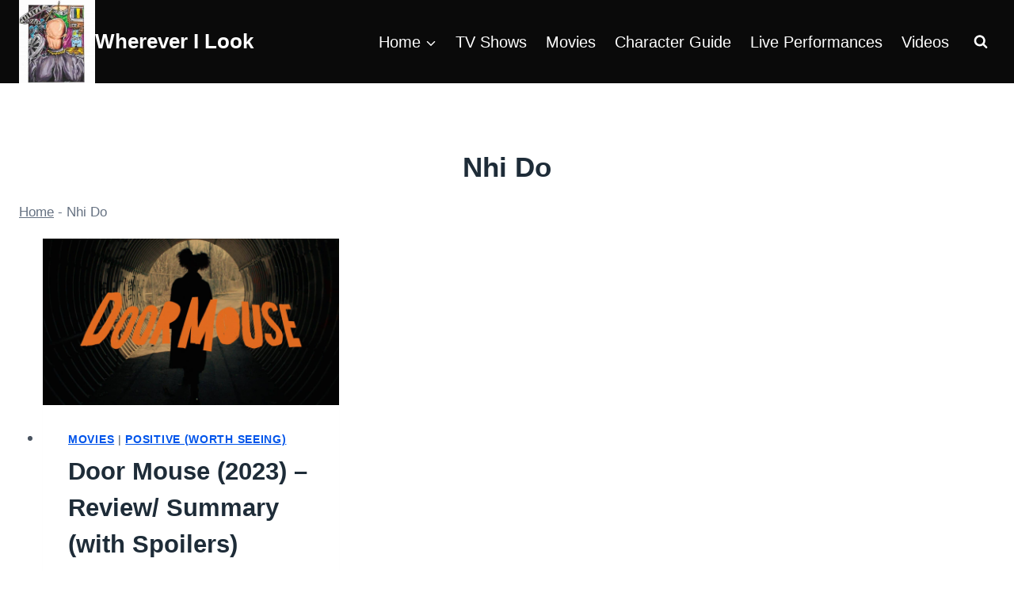

--- FILE ---
content_type: text/html; charset=UTF-8
request_url: https://wherever-i-look.com/tag/nhi-do
body_size: 18318
content:
<!doctype html>
<html lang="en-US" prefix="og: https://ogp.me/ns#" class="no-js" itemtype="https://schema.org/Blog" itemscope>
<head>
	<meta charset="UTF-8">
	<meta name="viewport" content="width=device-width, initial-scale=1, minimum-scale=1">
	
<!-- Google Tag Manager for WordPress by gtm4wp.com -->
<script data-cfasync="false" data-pagespeed-no-defer>
	var gtm4wp_datalayer_name = "dataLayer";
	var dataLayer = dataLayer || [];
</script>
<!-- End Google Tag Manager for WordPress by gtm4wp.com -->
<!-- Search Engine Optimization by Rank Math PRO - https://rankmath.com/ -->
<title>Nhi Do</title><link rel="preload" href="https://wherever-i-look.com/wp-content/cache/perfmatters/wherever-i-look.com/css/tag.used.css?ver=1754013239" as="style" /><link rel="stylesheet" id="perfmatters-used-css" href="https://wherever-i-look.com/wp-content/cache/perfmatters/wherever-i-look.com/css/tag.used.css?ver=1754013239" media="all" />
<meta name="description" content="The link above will direct you to all of the posts tagged with on Wherever I Look"/>
<meta name="robots" content="follow, index, max-snippet:300, max-video-preview:30, max-image-preview:large"/>
<link rel="canonical" href="https://wherever-i-look.com/tag/nhi-do" />
<meta property="og:locale" content="en_US" />
<meta property="og:type" content="article" />
<meta property="og:title" content="Nhi Do" />
<meta property="og:description" content="The link above will direct you to all of the posts tagged with on Wherever I Look" />
<meta property="og:url" content="https://wherever-i-look.com/tag/nhi-do" />
<meta property="og:site_name" content="Wherever I Look" />
<meta property="article:publisher" content="https://www.facebook.com/WhereverILook/" />
<meta property="og:image" content="https://wherever-i-look.com/wp-content/uploads/2018/03/cropped-Wherever-I-Look-Logo-2018-2.jpg" />
<meta property="og:image:secure_url" content="https://wherever-i-look.com/wp-content/uploads/2018/03/cropped-Wherever-I-Look-Logo-2018-2.jpg" />
<meta property="og:image:width" content="260" />
<meta property="og:image:height" content="285" />
<meta property="og:image:alt" content="Wherever I Look Logo" />
<meta property="og:image:type" content="image/jpeg" />
<meta name="twitter:card" content="summary_large_image" />
<meta name="twitter:title" content="Nhi Do" />
<meta name="twitter:description" content="The link above will direct you to all of the posts tagged with on Wherever I Look" />
<meta name="twitter:site" content="@Wherever_I_Look" />
<meta name="twitter:image" content="https://wherever-i-look.com/wp-content/uploads/2018/03/cropped-Wherever-I-Look-Logo-2018-2.jpg" />
<meta name="twitter:label1" content="Posts" />
<meta name="twitter:data1" content="1" />
<script type="application/ld+json" class="rank-math-schema-pro">{"@context":"https://schema.org","@graph":[{"@type":"Place","@id":"https://wherever-i-look.com/#place","address":{"@type":"PostalAddress","streetAddress":"1092 Saint Georges Avenue, #273","addressLocality":"Rahway","addressRegion":"New Jersey","postalCode":"07065","addressCountry":"US"}},{"@type":"NewsMediaOrganization","@id":"https://wherever-i-look.com/#organization","name":"Wherever I Look","url":"https://wherever-i-look.com","sameAs":["https://www.facebook.com/WhereverILook/","https://twitter.com/Wherever_I_Look","https://www.youtube.com/c/whereverilook","https://www.instagram.com/wherever.i.look/?hl=en","https://news.google.com/publications/CAAqBwgKMOfCmgswgc2yAw?hl=en-US&amp;gl=US&amp;ceid=US:en","https://www.tiktok.com/@wherever.i.look","https://www.msn.com/en-us/channel/source/Wherever%20I%20Look/sr-cid-9a78cbd84b172f5f?cvid=504ce4501f8e46cc81017af3c4198ca1&amp;ei=7","https://www.pinterest.com/WhereverILook/","https://www.linkedin.com/company/wherever-i-look/","https://www.reddit.com/r/Wherever_I_Look/","https://whereverilook.com/","https://wherever-i-look-blog.tumblr.com/"],"email":"contact.us@wherever-i-look.com","address":{"@type":"PostalAddress","streetAddress":"1092 Saint Georges Avenue, #273","addressLocality":"Rahway","addressRegion":"New Jersey","postalCode":"07065","addressCountry":"US"},"logo":{"@type":"ImageObject","@id":"https://wherever-i-look.com/#logo","url":"https://wherever-i-look.com/wp-content/uploads/2018/03/cropped-Wherever-I-Look-Logo-2018-2.jpg","contentUrl":"https://wherever-i-look.com/wp-content/uploads/2018/03/cropped-Wherever-I-Look-Logo-2018-2.jpg","caption":"Wherever I Look","inLanguage":"en-US","width":"260","height":"285"},"description":"Wherever I Look, your go-to destination for personable reviews of the latest TV episodes, movies, and live performances. Also, you'll find detailed character guides to keep up with your favorite shows and characters.","legalName":"Wherever I Look LLC","location":{"@id":"https://wherever-i-look.com/#place"}},{"@type":"WebSite","@id":"https://wherever-i-look.com/#website","url":"https://wherever-i-look.com","name":"Wherever I Look","alternateName":"Wherever-I-Look","publisher":{"@id":"https://wherever-i-look.com/#organization"},"inLanguage":"en-US"},{"@type":"BreadcrumbList","@id":"https://wherever-i-look.com/tag/nhi-do#breadcrumb","itemListElement":[{"@type":"ListItem","position":"1","item":{"@id":"https://wherever-i-look.com","name":"Home"}},{"@type":"ListItem","position":"2","item":{"@id":"https://wherever-i-look.com/tag/nhi-do","name":"Nhi Do"}}]},{"@type":"CollectionPage","@id":"https://wherever-i-look.com/tag/nhi-do#webpage","url":"https://wherever-i-look.com/tag/nhi-do","name":"Nhi Do","isPartOf":{"@id":"https://wherever-i-look.com/#website"},"inLanguage":"en-US","breadcrumb":{"@id":"https://wherever-i-look.com/tag/nhi-do#breadcrumb"}}]}</script>
<!-- /Rank Math WordPress SEO plugin -->

<link rel='dns-prefetch' href='//scripts.mediavine.com' />
<link rel='dns-prefetch' href='//ajax.googleapis.com' />
<link rel='dns-prefetch' href='//apis.google.com' />
<link rel='dns-prefetch' href='//google-analytics.com' />
<link rel='dns-prefetch' href='//www.google-analytics.com' />
<link rel='dns-prefetch' href='//ssl.google-analytics.com' />
<link rel='dns-prefetch' href='//youtube.com' />
<link rel='dns-prefetch' href='//api.pinterest.com' />
<link rel='dns-prefetch' href='//cdnjs.cloudflare.com' />
<link rel='dns-prefetch' href='//connect.facebook.net' />
<link rel='dns-prefetch' href='//platform.twitter.com' />
<link rel='dns-prefetch' href='//syndication.twitter.com' />
<link rel='dns-prefetch' href='//platform.instagram.com' />
<link rel='dns-prefetch' href='//w.sharethis.com' />
<link rel='dns-prefetch' href='//i0.wp.com' />
<link rel='dns-prefetch' href='//i1.wp.com' />
<link rel='dns-prefetch' href='//i2.wp.com' />
<link rel='dns-prefetch' href='//stats.wp.com' />
<link rel='dns-prefetch' href='//pixel.wp.com' />
<link rel='dns-prefetch' href='//s.gravatar.com' />
<link rel='dns-prefetch' href='//0.gravatar.com' />
<link rel='dns-prefetch' href='//2.gravatar.com' />
<link rel='dns-prefetch' href='//1.gravatar.com' />
<link rel='dns-prefetch' href='//ad.doubleclick.net' />
<link rel='dns-prefetch' href='//googleads.g.doubleclick.net' />
<link rel='dns-prefetch' href='//stats.g.doubleclick.net' />
<link rel='dns-prefetch' href='//cm.g.doubleclick.net' />
			<script src="[data-uri]" defer></script>
			<style id='wp-img-auto-sizes-contain-inline-css'>
img:is([sizes=auto i],[sizes^="auto," i]){contain-intrinsic-size:3000px 1500px}
/*# sourceURL=wp-img-auto-sizes-contain-inline-css */
</style>

<link rel="stylesheet" id="kadence-blocks-rowlayout-css" media="all" data-pmdelayedstyle="https://wherever-i-look.com/wp-content/plugins/kadence-blocks/dist/style-blocks-rowlayout.css">
<link rel="stylesheet" id="kadence-blocks-column-css" media="all" data-pmdelayedstyle="https://wherever-i-look.com/wp-content/plugins/kadence-blocks/dist/style-blocks-column.css">
<link rel="stylesheet" id="kadence-blocks-navigation-css" media="all" data-pmdelayedstyle="https://wherever-i-look.com/wp-content/plugins/kadence-blocks/dist/style-blocks-navigation.css">
<link rel="stylesheet" id="kadence-blocks-image-css" media="all" data-pmdelayedstyle="https://wherever-i-look.com/wp-content/plugins/kadence-blocks/dist/style-blocks-image.css">
<link rel="stylesheet" id="kadence-blocks-iconlist-css" media="all" data-pmdelayedstyle="https://wherever-i-look.com/wp-content/plugins/kadence-blocks/dist/style-blocks-iconlist.css">
<link rel="stylesheet" id="wp-block-library-css" media="all" data-pmdelayedstyle="https://wherever-i-look.com/wp-includes/css/dist/block-library/style.min.css">

<style id='wp-block-heading-inline-css'>
h1:where(.wp-block-heading).has-background,h2:where(.wp-block-heading).has-background,h3:where(.wp-block-heading).has-background,h4:where(.wp-block-heading).has-background,h5:where(.wp-block-heading).has-background,h6:where(.wp-block-heading).has-background{padding:1.25em 2.375em}h1.has-text-align-left[style*=writing-mode]:where([style*=vertical-lr]),h1.has-text-align-right[style*=writing-mode]:where([style*=vertical-rl]),h2.has-text-align-left[style*=writing-mode]:where([style*=vertical-lr]),h2.has-text-align-right[style*=writing-mode]:where([style*=vertical-rl]),h3.has-text-align-left[style*=writing-mode]:where([style*=vertical-lr]),h3.has-text-align-right[style*=writing-mode]:where([style*=vertical-rl]),h4.has-text-align-left[style*=writing-mode]:where([style*=vertical-lr]),h4.has-text-align-right[style*=writing-mode]:where([style*=vertical-rl]),h5.has-text-align-left[style*=writing-mode]:where([style*=vertical-lr]),h5.has-text-align-right[style*=writing-mode]:where([style*=vertical-rl]),h6.has-text-align-left[style*=writing-mode]:where([style*=vertical-lr]),h6.has-text-align-right[style*=writing-mode]:where([style*=vertical-rl]){rotate:180deg}
/*# sourceURL=https://wherever-i-look.com/wp-includes/blocks/heading/style.min.css */
</style>
<style id='wp-block-group-inline-css'>
.wp-block-group{box-sizing:border-box}:where(.wp-block-group.wp-block-group-is-layout-constrained){position:relative}
/*# sourceURL=https://wherever-i-look.com/wp-includes/blocks/group/style.min.css */
</style>
<style id='wp-block-paragraph-inline-css'>
.is-small-text{font-size:.875em}.is-regular-text{font-size:1em}.is-large-text{font-size:2.25em}.is-larger-text{font-size:3em}.has-drop-cap:not(:focus):first-letter{float:left;font-size:8.4em;font-style:normal;font-weight:100;line-height:.68;margin:.05em .1em 0 0;text-transform:uppercase}body.rtl .has-drop-cap:not(:focus):first-letter{float:none;margin-left:.1em}p.has-drop-cap.has-background{overflow:hidden}:root :where(p.has-background){padding:1.25em 2.375em}:where(p.has-text-color:not(.has-link-color)) a{color:inherit}p.has-text-align-left[style*="writing-mode:vertical-lr"],p.has-text-align-right[style*="writing-mode:vertical-rl"]{rotate:180deg}
/*# sourceURL=https://wherever-i-look.com/wp-includes/blocks/paragraph/style.min.css */
</style>

<link rel="stylesheet" id="tptn-style-left-thumbs-css" media="all" data-pmdelayedstyle="https://wherever-i-look.com/wp-content/plugins/top-10/css/left-thumbs.min.css">
<style id='tptn-style-left-thumbs-inline-css'>

			.tptn-left-thumbs {
				--tptn-thumb-width: 100px;
				--tptn-thumb-height: 100px;
			}
			.tptn-left-thumbs img.tptn_thumb {
				width: min( var(--tptn-thumb-width), 100% );
				max-height: var(--tptn-thumb-height);
				height: auto;
				margin: auto;
			}
			.tptn-left-thumbs .tptn_title {
				width: 100%;
			}
			
/*# sourceURL=tptn-style-left-thumbs-inline-css */
</style>
<link rel="stylesheet" id="kadence-global-css" media="all" data-pmdelayedstyle="https://wherever-i-look.com/wp-content/themes/kadence/assets/css/global.min.css">
<style id='kadence-global-inline-css'>
/* Kadence Base CSS */
:root{--global-palette1:#8c301d;--global-palette2:#a75726;--global-palette3:#1e2c38;--global-palette4:#4a5461;--global-palette5:#667282;--global-palette6:#d8bca3;--global-palette7:#e6ded8;--global-palette8:#f6f3ef;--global-palette9:#ffffff;--global-palette10:oklch(from var(--global-palette1) calc(l + 0.10 * (1 - l)) calc(c * 1.00) calc(h + 180) / 100%);--global-palette11:#13612e;--global-palette12:#1159af;--global-palette13:#b82105;--global-palette14:#f7630c;--global-palette15:#f5a524;--global-palette9rgb:255, 255, 255;--global-palette-highlight:#0054ea;--global-palette-highlight-alt:#69781d;--global-palette-highlight-alt2:var(--global-palette9);--global-palette-btn-bg:var(--global-palette1);--global-palette-btn-bg-hover:var(--global-palette2);--global-palette-btn:var(--global-palette9);--global-palette-btn-hover:var(--global-palette9);--global-palette-btn-sec-bg:var(--global-palette7);--global-palette-btn-sec-bg-hover:var(--global-palette2);--global-palette-btn-sec:var(--global-palette3);--global-palette-btn-sec-hover:var(--global-palette9);--global-body-font-family:-apple-system,BlinkMacSystemFont,"Segoe UI",Roboto,Oxygen-Sans,Ubuntu,Cantarell,"Helvetica Neue",sans-serif, "Apple Color Emoji", "Segoe UI Emoji", "Segoe UI Symbol";--global-heading-font-family:inherit;--global-primary-nav-font-family:inherit;--global-fallback-font:sans-serif;--global-display-fallback-font:sans-serif;--global-content-width:1290px;--global-content-wide-width:calc(1290px + 230px);--global-content-narrow-width:842px;--global-content-edge-padding:1.5rem;--global-content-boxed-padding:2rem;--global-calc-content-width:calc(1290px - var(--global-content-edge-padding) - var(--global-content-edge-padding) );--wp--style--global--content-size:var(--global-calc-content-width);}.wp-site-blocks{--global-vw:calc( 100vw - ( 0.5 * var(--scrollbar-offset)));}body{background:var(--global-palette9);}body, input, select, optgroup, textarea{font-style:normal;font-weight:400;font-size:20px;line-height:1.6;font-family:var(--global-body-font-family);color:var(--global-palette4);}.content-bg, body.content-style-unboxed .site{background:var(--global-palette9);}h1,h2,h3,h4,h5,h6{font-family:var(--global-heading-font-family);}h1{font-style:normal;font-weight:700;font-size:35px;line-height:1.5;color:var(--global-palette3);}h2{font-style:normal;font-weight:700;font-size:31px;line-height:1.5;color:var(--global-palette3);}h3{font-style:normal;font-weight:700;font-size:27px;line-height:1.5;color:var(--global-palette3);}h4{font-style:normal;font-weight:700;font-size:25px;line-height:1.5;color:var(--global-palette4);}h5{font-style:normal;font-weight:700;font-size:23px;line-height:1.5;color:var(--global-palette4);}h6{font-style:normal;font-weight:700;font-size:21px;line-height:1.5;color:var(--global-palette5);}.entry-hero .kadence-breadcrumbs{max-width:1290px;}.site-container, .site-header-row-layout-contained, .site-footer-row-layout-contained, .entry-hero-layout-contained, .comments-area, .alignfull > .wp-block-cover__inner-container, .alignwide > .wp-block-cover__inner-container{max-width:var(--global-content-width);}.content-width-narrow .content-container.site-container, .content-width-narrow .hero-container.site-container{max-width:var(--global-content-narrow-width);}@media all and (min-width: 1520px){.wp-site-blocks .content-container  .alignwide{margin-left:-115px;margin-right:-115px;width:unset;max-width:unset;}}@media all and (min-width: 1102px){.content-width-narrow .wp-site-blocks .content-container .alignwide{margin-left:-130px;margin-right:-130px;width:unset;max-width:unset;}}.content-style-boxed .wp-site-blocks .entry-content .alignwide{margin-left:calc( -1 * var( --global-content-boxed-padding ) );margin-right:calc( -1 * var( --global-content-boxed-padding ) );}.content-area{margin-top:5rem;margin-bottom:5rem;}@media all and (max-width: 1024px){.content-area{margin-top:3rem;margin-bottom:3rem;}}@media all and (max-width: 767px){.content-area{margin-top:2rem;margin-bottom:2rem;}}@media all and (max-width: 1024px){:root{--global-content-boxed-padding:2rem;}}@media all and (max-width: 767px){:root{--global-content-boxed-padding:1.5rem;}}.entry-content-wrap{padding:2rem;}@media all and (max-width: 1024px){.entry-content-wrap{padding:2rem;}}@media all and (max-width: 767px){.entry-content-wrap{padding:1.5rem;}}.entry.single-entry{box-shadow:0px 15px 15px -10px rgba(0,0,0,0.05);}.entry.loop-entry{box-shadow:0px 15px 15px -10px rgba(0,0,0,0.05);}.loop-entry .entry-content-wrap{padding:2rem;}@media all and (max-width: 1024px){.loop-entry .entry-content-wrap{padding:2rem;}}@media all and (max-width: 767px){.loop-entry .entry-content-wrap{padding:1.5rem;}}button, .button, .wp-block-button__link, input[type="button"], input[type="reset"], input[type="submit"], .fl-button, .elementor-button-wrapper .elementor-button, .wc-block-components-checkout-place-order-button, .wc-block-cart__submit{font-style:normal;border-radius:0px;padding:01 01 01 01;border:0px double currentColor;border-color:#030202;box-shadow:0px 0px 0px -7px rgba(0,0,0,0);}.wp-block-button.is-style-outline .wp-block-button__link{padding:01 01 01 01;}button:hover, button:focus, button:active, .button:hover, .button:focus, .button:active, .wp-block-button__link:hover, .wp-block-button__link:focus, .wp-block-button__link:active, input[type="button"]:hover, input[type="button"]:focus, input[type="button"]:active, input[type="reset"]:hover, input[type="reset"]:focus, input[type="reset"]:active, input[type="submit"]:hover, input[type="submit"]:focus, input[type="submit"]:active, .elementor-button-wrapper .elementor-button:hover, .elementor-button-wrapper .elementor-button:focus, .elementor-button-wrapper .elementor-button:active, .wc-block-cart__submit:hover{border-color:#030101;box-shadow:0px 15px 25px -7px rgba(0,0,0,0.1);}.kb-button.kb-btn-global-outline.kb-btn-global-inherit{padding-top:calc(01 - 2px);padding-right:calc(01 - 2px);padding-bottom:calc(01 - 2px);padding-left:calc(01 - 2px);}@media all and (max-width: 1024px){button, .button, .wp-block-button__link, input[type="button"], input[type="reset"], input[type="submit"], .fl-button, .elementor-button-wrapper .elementor-button, .wc-block-components-checkout-place-order-button, .wc-block-cart__submit{border-color:#030202;}}@media all and (max-width: 767px){button, .button, .wp-block-button__link, input[type="button"], input[type="reset"], input[type="submit"], .fl-button, .elementor-button-wrapper .elementor-button, .wc-block-components-checkout-place-order-button, .wc-block-cart__submit{border-color:#030202;}}button.button-style-secondary, .button.button-style-secondary, .wp-block-button__link.button-style-secondary, input[type="button"].button-style-secondary, input[type="reset"].button-style-secondary, input[type="submit"].button-style-secondary, .fl-button.button-style-secondary, .elementor-button-wrapper .elementor-button.button-style-secondary, .wc-block-components-checkout-place-order-button.button-style-secondary, .wc-block-cart__submit.button-style-secondary{font-style:normal;}@media all and (min-width: 1025px){.transparent-header .entry-hero .entry-hero-container-inner{padding-top:0px;}}@media all and (max-width: 1024px){.mobile-transparent-header .entry-hero .entry-hero-container-inner{padding-top:0px;}}@media all and (max-width: 767px){.mobile-transparent-header .entry-hero .entry-hero-container-inner{padding-top:0px;}}#kt-scroll-up-reader, #kt-scroll-up{border-radius:0px 0px 0px 0px;bottom:30px;font-size:1.2em;padding:0.4em 0.4em 0.4em 0.4em;}#kt-scroll-up-reader.scroll-up-side-right, #kt-scroll-up.scroll-up-side-right{right:30px;}#kt-scroll-up-reader.scroll-up-side-left, #kt-scroll-up.scroll-up-side-left{left:30px;}
/* Kadence Header CSS */
@media all and (max-width: 1024px){.mobile-transparent-header #masthead{position:absolute;left:0px;right:0px;z-index:100;}.kadence-scrollbar-fixer.mobile-transparent-header #masthead{right:var(--scrollbar-offset,0);}.mobile-transparent-header #masthead, .mobile-transparent-header .site-top-header-wrap .site-header-row-container-inner, .mobile-transparent-header .site-main-header-wrap .site-header-row-container-inner, .mobile-transparent-header .site-bottom-header-wrap .site-header-row-container-inner{background:transparent;}.site-header-row-tablet-layout-fullwidth, .site-header-row-tablet-layout-standard{padding:0px;}}@media all and (min-width: 1025px){.transparent-header #masthead{position:absolute;left:0px;right:0px;z-index:100;}.transparent-header.kadence-scrollbar-fixer #masthead{right:var(--scrollbar-offset,0);}.transparent-header #masthead, .transparent-header .site-top-header-wrap .site-header-row-container-inner, .transparent-header .site-main-header-wrap .site-header-row-container-inner, .transparent-header .site-bottom-header-wrap .site-header-row-container-inner{background:transparent;}}.site-branding a.brand img{max-width:96px;}.site-branding a.brand img.svg-logo-image{width:96px;}.site-branding{padding:0px 0px 0px 0px;}.site-branding .site-title{font-style:normal;font-weight:700;font-size:26px;line-height:1.2;color:var(--global-palette9);}.site-branding .site-title:hover{color:#9da726;}body.home .site-branding .site-title{color:#7e7c00;}#masthead, #masthead .kadence-sticky-header.item-is-fixed:not(.item-at-start):not(.site-header-row-container):not(.site-main-header-wrap), #masthead .kadence-sticky-header.item-is-fixed:not(.item-at-start) > .site-header-row-container-inner{background:var(--global-palette3);}.site-top-header-wrap .site-header-row-container-inner{background:#0a0a0a;}.site-top-header-inner-wrap{min-height:0px;}#masthead .kadence-sticky-header.item-is-fixed:not(.item-at-start):not(.site-header-row-container):not(.item-hidden-above):not(.site-main-header-wrap), #masthead .kadence-sticky-header.item-is-fixed:not(.item-at-start):not(.item-hidden-above) > .site-header-row-container-inner{background:#010101;}.site-main-header-wrap.site-header-row-container.site-header-focus-item.site-header-row-layout-standard.kadence-sticky-header.item-is-fixed.item-is-stuck, .site-header-upper-inner-wrap.kadence-sticky-header.item-is-fixed.item-is-stuck, .site-header-inner-wrap.kadence-sticky-header.item-is-fixed.item-is-stuck, .site-top-header-wrap.site-header-row-container.site-header-focus-item.site-header-row-layout-standard.kadence-sticky-header.item-is-fixed.item-is-stuck, .site-bottom-header-wrap.site-header-row-container.site-header-focus-item.site-header-row-layout-standard.kadence-sticky-header.item-is-fixed.item-is-stuck{box-shadow:0px 0px 0px 0px rgba(0,0,0,0);}.header-navigation[class*="header-navigation-style-underline"] .header-menu-container.primary-menu-container>ul>li>a:after{width:calc( 100% - 1.2em);}.main-navigation .primary-menu-container > ul > li.menu-item > a{padding-left:calc(1.2em / 2);padding-right:calc(1.2em / 2);padding-top:0.6em;padding-bottom:0.6em;color:#ffffff;}.main-navigation .primary-menu-container > ul > li.menu-item .dropdown-nav-special-toggle{right:calc(1.2em / 2);}.main-navigation .primary-menu-container > ul > li.menu-item > a:hover{color:#a08100;}.main-navigation .primary-menu-container > ul > li.menu-item.current-menu-item > a{color:var(--global-palette3);}.header-navigation .header-menu-container ul ul.sub-menu, .header-navigation .header-menu-container ul ul.submenu{background:var(--global-palette3);box-shadow:0px 2px 13px 0px rgba(0,0,0,0.1);}.header-navigation .header-menu-container ul ul li.menu-item, .header-menu-container ul.menu > li.kadence-menu-mega-enabled > ul > li.menu-item > a{border-bottom:1px solid rgba(255,255,255,0.1);border-radius:0px 0px 0px 0px;}.header-navigation .header-menu-container ul ul li.menu-item > a{width:200px;padding-top:1em;padding-bottom:1em;color:var(--global-palette8);font-size:12px;}.header-navigation .header-menu-container ul ul li.menu-item > a:hover{color:var(--global-palette9);background:var(--global-palette4);border-radius:0px 0px 0px 0px;}.header-navigation .header-menu-container ul ul li.menu-item.current-menu-item > a{color:var(--global-palette9);background:var(--global-palette4);border-radius:0px 0px 0px 0px;}.mobile-toggle-open-container .menu-toggle-open, .mobile-toggle-open-container .menu-toggle-open:focus{color:#ffffff;padding:0.4em 0.6em 0.4em 0.6em;font-size:14px;}.mobile-toggle-open-container .menu-toggle-open.menu-toggle-style-bordered{border:1px solid currentColor;}.mobile-toggle-open-container .menu-toggle-open .menu-toggle-icon{font-size:20px;}.mobile-toggle-open-container .menu-toggle-open:hover, .mobile-toggle-open-container .menu-toggle-open:focus-visible{color:var(--global-palette-highlight);}.mobile-navigation ul li{font-size:14px;}.mobile-navigation ul li a{padding-top:1em;padding-bottom:1em;}.mobile-navigation ul li > a, .mobile-navigation ul li.menu-item-has-children > .drawer-nav-drop-wrap{color:var(--global-palette8);}.mobile-navigation ul li.current-menu-item > a, .mobile-navigation ul li.current-menu-item.menu-item-has-children > .drawer-nav-drop-wrap{color:var(--global-palette-highlight);}.mobile-navigation ul li.menu-item-has-children .drawer-nav-drop-wrap, .mobile-navigation ul li:not(.menu-item-has-children) a{border-bottom:1px solid rgba(255,255,255,0.1);}.mobile-navigation:not(.drawer-navigation-parent-toggle-true) ul li.menu-item-has-children .drawer-nav-drop-wrap button{border-left:1px solid rgba(255,255,255,0.1);}#mobile-drawer .drawer-header .drawer-toggle{padding:0.6em 0.15em 0.6em 0.15em;font-size:24px;}.search-toggle-open-container .search-toggle-open{color:var(--global-palette9);}.search-toggle-open-container .search-toggle-open.search-toggle-style-bordered{border:1px solid currentColor;}.search-toggle-open-container .search-toggle-open .search-toggle-icon{font-size:1em;}.search-toggle-open-container .search-toggle-open:hover, .search-toggle-open-container .search-toggle-open:focus{color:#b0aa2b;}#search-drawer .drawer-inner{background:rgba(9, 12, 16, 0.97);}
/* Kadence Footer CSS */
#colophon{background:rgba(0,0,0,0.1);}.site-middle-footer-wrap .site-footer-row-container-inner{border-top:3px solid var(--global-palette9);}.site-middle-footer-inner-wrap{padding-top:30px;padding-bottom:30px;grid-column-gap:30px;grid-row-gap:30px;}.site-middle-footer-inner-wrap .widget{margin-bottom:30px;}.site-middle-footer-inner-wrap .site-footer-section:not(:last-child):after{right:calc(-30px / 2);}.site-top-footer-wrap .site-footer-row-container-inner{border-top:3px none var(--global-palette9);}.site-top-footer-inner-wrap{padding-top:30px;padding-bottom:30px;grid-column-gap:30px;grid-row-gap:30px;}.site-top-footer-inner-wrap .widget{margin-bottom:30px;}.site-top-footer-inner-wrap .site-footer-section:not(:last-child):after{right:calc(-30px / 2);}.site-bottom-footer-wrap .site-footer-row-container-inner{border-top:3px double var(--global-palette9);}.site-bottom-footer-inner-wrap{padding-top:30px;padding-bottom:30px;grid-column-gap:30px;}.site-bottom-footer-inner-wrap .widget{margin-bottom:30px;}.site-bottom-footer-inner-wrap .site-footer-section:not(:last-child):after{border-right:5px none transparent;right:calc(-30px / 2);}#colophon .footer-navigation .footer-menu-container > ul > li > a{padding-left:calc(1.2em / 2);padding-right:calc(1.2em / 2);padding-top:calc(0.6em / 2);padding-bottom:calc(0.6em / 2);color:var(--global-palette5);}#colophon .footer-navigation .footer-menu-container > ul li a:hover{color:var(--global-palette-highlight);}#colophon .footer-navigation .footer-menu-container > ul li.current-menu-item > a{color:var(--global-palette3);}
/*# sourceURL=kadence-global-inline-css */
</style>
<link rel="stylesheet" id="kadence-simplelightbox-css-css" media="all" data-pmdelayedstyle="https://wherever-i-look.com/wp-content/themes/kadence/assets/css/simplelightbox.min.css">
<link rel="stylesheet" id="kadence-rankmath-css" media="all" data-pmdelayedstyle="https://wherever-i-look.com/wp-content/themes/kadence/assets/css/rankmath.min.css">
<style id='kadence-blocks-global-variables-inline-css'>
:root {--global-kb-font-size-sm:clamp(0.8rem, 0.73rem + 0.217vw, 0.9rem);--global-kb-font-size-md:clamp(1.1rem, 0.995rem + 0.326vw, 1.25rem);--global-kb-font-size-lg:clamp(1.75rem, 1.576rem + 0.543vw, 2rem);--global-kb-font-size-xl:clamp(2.25rem, 1.728rem + 1.63vw, 3rem);--global-kb-font-size-xxl:clamp(2.5rem, 1.456rem + 3.26vw, 4rem);--global-kb-font-size-xxxl:clamp(2.75rem, 0.489rem + 7.065vw, 6rem);}
/*# sourceURL=kadence-blocks-global-variables-inline-css */
</style>
<style id='kadence_blocks_css-inline-css'>
.kb-row-layout-id82268_7658d4-d0 > .kt-row-column-wrap{padding-top:var( --global-kb-row-default-top, var(--global-kb-spacing-sm, 1.5rem) );padding-bottom:var( --global-kb-row-default-bottom, var(--global-kb-spacing-sm, 1.5rem) );}.kb-row-layout-id82268_7658d4-d0 > .kt-row-column-wrap > div:not(.added-for-specificity){grid-column:initial;}.kb-row-layout-id82268_7658d4-d0 > .kt-row-column-wrap{grid-template-columns:repeat(3, minmax(0, 1fr));}.kb-row-layout-id82268_7658d4-d0{border-top:0px solid transparent;border-right:0px solid transparent;border-bottom:0px solid transparent;border-left:0px solid transparent;}.kb-row-layout-id82268_7658d4-d0{background-color:#040607;}.kb-row-layout-id82268_7658d4-d0 .kt-row-layout-bottom-sep{height:100px;}.kb-row-layout-id82268_7658d4-d0 .kt-row-layout-top-sep{height:100px;}@media all and (max-width: 1024px){.kb-row-layout-id82268_7658d4-d0{border-top:0px solid transparent;border-right:0px solid transparent;border-bottom:0px solid transparent;border-left:0px solid transparent;}}@media all and (max-width: 767px){.kb-row-layout-id82268_7658d4-d0 > .kt-row-column-wrap > div:not(.added-for-specificity){grid-column:initial;}.kb-row-layout-id82268_7658d4-d0 > .kt-row-column-wrap{grid-template-columns:minmax(0, 1fr);}.kb-row-layout-id82268_7658d4-d0{border-top:0px solid transparent;border-right:0px solid transparent;border-bottom:0px solid transparent;border-left:0px solid transparent;}}.kadence-column82268_6759e7-f9 > .kt-inside-inner-col{border-top:0px solid transparent;border-right:0px solid transparent;border-bottom:0px solid transparent;border-left:0px solid transparent;}.kadence-column82268_6759e7-f9 > .kt-inside-inner-col{column-gap:var(--global-kb-gap-sm, 1rem);}.kadence-column82268_6759e7-f9 > .kt-inside-inner-col{flex-direction:column;}.kadence-column82268_6759e7-f9 > .kt-inside-inner-col > .aligncenter{width:100%;}@media all and (max-width: 1024px){.kadence-column82268_6759e7-f9 > .kt-inside-inner-col{border-top:0px solid transparent;border-right:0px solid transparent;border-bottom:0px solid transparent;border-left:0px solid transparent;flex-direction:column;justify-content:center;}}@media all and (max-width: 767px){.kadence-column82268_6759e7-f9 > .kt-inside-inner-col{border-top:0px solid transparent;border-right:0px solid transparent;border-bottom:0px solid transparent;border-left:0px solid transparent;flex-direction:column;justify-content:center;}}.wp-block-kadence-navigation91211-cpt-id{--kb-nav-dropdown-border-bottom:0px solid transparent;--kb-nav-dropdown-border-top:0px solid transparent;--kb-nav-dropdown-border-left:0px solid transparent;--kb-nav-dropdown-border-right:0px solid transparent;--kb-nav-dropdown-border-top-left-radius:0px;--kb-nav-dropdown-border-top-right-radius:0px;--kb-nav-dropdown-border-bottom-right-radius:0px;--kb-nav-dropdown-border-bottom-left-radius:0px;--kb-nav-dropdown-border-radius-top:0px;--kb-nav-dropdown-border-radius-right:0px;--kb-nav-dropdown-border-radius-bottom:0px;--kb-nav-dropdown-border-radius-left:0px;--kb-nav-dropdown-toggle-border-left:1px solid var(--global-palette9, #ffffff);--kb-nav-top-not-last-link-border-bottom:1px solid var(--global-palette9, #ffffff);--kb-nav-top-not-last-link-border-right:var(--kb-nav-link-border-right);}.header-desktop-transparent .wp-block-kadence-navigation91211-cpt-id{--kb-nav-top-not-last-link-border-right:var(--kb-nav-link-border-right);}.item-is-stuck .wp-block-kadence-navigation91211-cpt-id{--kb-nav-top-not-last-link-border-right:var(--kb-nav-link-border-right);}.wp-block-kadence-navigation91211-cpt-id{--kb-nav-top-link-color:#5f45f1;--kb-nav-top-link-border-top-left-radius:0px;--kb-nav-top-link-border-top-right-radius:0px;--kb-nav-top-link-border-bottom-right-radius:0px;--kb-nav-top-link-border-bottom-left-radius:0px;--kb-nav-top-link-border-top:0px solid var(--global-palette9, #ffffff);--kb-nav-top-link-border-right:0px solid var(--global-palette9, #ffffff);--kb-nav-top-link-border-bottom:0px solid var(--global-palette9, #ffffff);--kb-nav-top-link-border-left:0px solid var(--global-palette9, #ffffff);--kb-nav-top-link-color-hover:#e3e916;}@media all and (max-width: 1024px){.wp-block-kadence-navigation91211-cpt-id{--kb-nav-top-not-last-link-border-right:var(--kb-nav-link-border-right);--kb-nav-top-link-border-top:0px solid var(--global-palette9, #ffffff);--kb-nav-top-link-border-right:0px solid var(--global-palette9, #ffffff);--kb-nav-top-link-border-bottom:0px solid var(--global-palette9, #ffffff);--kb-nav-top-link-border-left:0px solid var(--global-palette9, #ffffff);}}@media all and (max-width: 1024px){.header-tablet-transparent .wp-block-kadence-navigation91211-cpt-id{--kb-nav-top-not-last-link-border-right:var(--kb-nav-link-border-right);}}@media all and (max-width: 1024px){.item-is-stuck .wp-block-kadence-navigation91211-cpt-id{--kb-nav-top-not-last-link-border-right:var(--kb-nav-link-border-right);}}@media all and (max-width: 767px){.wp-block-kadence-navigation91211-cpt-id{--kb-nav-row-gap:1em;--kb-nav-top-not-last-link-border-right:var(--kb-nav-link-border-right);--kb-nav-top-link-border-top:0px solid var(--global-palette9, #ffffff);--kb-nav-top-link-border-right:0px solid var(--global-palette9, #ffffff);--kb-nav-top-link-border-bottom:0px solid var(--global-palette9, #ffffff);--kb-nav-top-link-border-left:0px solid var(--global-palette9, #ffffff);}.header-mobile-transparent .wp-block-kadence-navigation91211-cpt-id{--kb-nav-top-not-last-link-border-right:var(--kb-nav-link-border-right);}.item-is-stuck .wp-block-kadence-navigation91211-cpt-id{--kb-nav-top-not-last-link-border-right:var(--kb-nav-link-border-right);}}.kb-nav-link-82268_6dcc6a-06 > .kb-link-wrap.kb-link-wrap.kb-link-wrap.kb-link-wrap{--kb-nav-link-highlight-order:3;--kb-nav-link-highlight-icon-order:3;--kb-nav-link-align:center;--kb-nav-link-flex-justify:center;--kb-nav-link-media-container-align-self:center;--kb-nav-link-flex-align:center;}.kb-nav-link-82268_6dcc6a-06 > .kb-link-wrap.kb-link-wrap.kb-link-wrap.kb-link-wrap{--kb-nav-link-color:var(--global-palette9, #ffffff);--kb-nav-link-border-top-right-radius:0px;--kb-nav-link-border-bottom-left-radius:0px;--kb-nav-link-border-top:0px solid var(--global-palette9, #ffffff);--kb-nav-link-border-right:0px solid var(--global-palette9, #ffffff);--kb-nav-link-border-bottom:0px solid var(--global-palette9, #ffffff);--kb-nav-link-border-left:0px solid var(--global-palette9, #ffffff);--kb-nav-link-color-hover:#cddf0d;--kb-nav-link-media-max-width:px;}@media all and (max-width: 1024px){.kb-nav-link-82268_6dcc6a-06 > .kb-link-wrap.kb-link-wrap.kb-link-wrap.kb-link-wrap{--kb-nav-link-border-top:0px solid var(--global-palette9, #ffffff);--kb-nav-link-border-right:0px solid var(--global-palette9, #ffffff);--kb-nav-link-border-bottom:0px solid var(--global-palette9, #ffffff);--kb-nav-link-border-left:0px solid var(--global-palette9, #ffffff);}}@media all and (max-width: 767px){.kb-nav-link-82268_6dcc6a-06 > .kb-link-wrap.kb-link-wrap.kb-link-wrap.kb-link-wrap{--kb-nav-link-border-top:0px solid var(--global-palette9, #ffffff);--kb-nav-link-border-right:0px solid var(--global-palette9, #ffffff);--kb-nav-link-border-bottom:0px solid var(--global-palette9, #ffffff);--kb-nav-link-border-left:0px solid var(--global-palette9, #ffffff);}}.kb-nav-link-82268_24387b-56 > .kb-link-wrap.kb-link-wrap.kb-link-wrap.kb-link-wrap{--kb-nav-link-highlight-order:3;--kb-nav-link-highlight-icon-order:3;--kb-nav-link-align:center;--kb-nav-link-flex-justify:center;--kb-nav-link-media-container-align-self:center;--kb-nav-link-flex-align:center;}.kb-nav-link-82268_24387b-56 > .kb-link-wrap.kb-link-wrap.kb-link-wrap.kb-link-wrap{--kb-nav-link-color:var(--global-palette9, #ffffff);--kb-nav-link-media-max-width:px;}.kb-nav-link-82268_185801-86 > .kb-link-wrap.kb-link-wrap.kb-link-wrap.kb-link-wrap{--kb-nav-link-highlight-order:3;--kb-nav-link-highlight-icon-order:3;--kb-nav-link-align:center;--kb-nav-link-flex-justify:center;--kb-nav-link-media-container-align-self:center;--kb-nav-link-flex-align:center;}.kb-nav-link-82268_185801-86 > .kb-link-wrap.kb-link-wrap.kb-link-wrap.kb-link-wrap{--kb-nav-link-color:var(--global-palette9, #ffffff);--kb-nav-link-border-top:0px solid var(--global-palette9, #ffffff);--kb-nav-link-border-right:0px solid var(--global-palette9, #ffffff);--kb-nav-link-border-bottom:0px solid var(--global-palette9, #ffffff);--kb-nav-link-border-left:0px solid var(--global-palette9, #ffffff);--kb-nav-link-media-max-width:px;}@media all and (max-width: 1024px){.kb-nav-link-82268_185801-86 > .kb-link-wrap.kb-link-wrap.kb-link-wrap.kb-link-wrap{--kb-nav-link-border-top:0px solid var(--global-palette9, #ffffff);--kb-nav-link-border-right:0px solid var(--global-palette9, #ffffff);--kb-nav-link-border-bottom:0px solid var(--global-palette9, #ffffff);--kb-nav-link-border-left:0px solid var(--global-palette9, #ffffff);}}@media all and (max-width: 767px){.kb-nav-link-82268_185801-86 > .kb-link-wrap.kb-link-wrap.kb-link-wrap.kb-link-wrap{--kb-nav-link-border-top:0px solid var(--global-palette9, #ffffff);--kb-nav-link-border-right:0px solid var(--global-palette9, #ffffff);--kb-nav-link-border-bottom:0px solid var(--global-palette9, #ffffff);--kb-nav-link-border-left:0px solid var(--global-palette9, #ffffff);}}.kb-nav-link-82268_666143-78 > .kb-link-wrap.kb-link-wrap.kb-link-wrap.kb-link-wrap{--kb-nav-link-highlight-order:3;--kb-nav-link-highlight-icon-order:3;--kb-nav-link-align:center;--kb-nav-link-flex-justify:center;--kb-nav-link-media-container-align-self:center;--kb-nav-link-flex-align:center;}.kb-nav-link-82268_666143-78 > .kb-link-wrap.kb-link-wrap.kb-link-wrap.kb-link-wrap{--kb-nav-link-color:var(--global-palette9, #ffffff);--kb-nav-link-border-top:0px solid var(--global-palette9, #ffffff);--kb-nav-link-border-right:0px solid var(--global-palette9, #ffffff);--kb-nav-link-border-bottom:0px solid var(--global-palette9, #ffffff);--kb-nav-link-border-left:0px solid var(--global-palette9, #ffffff);--kb-nav-link-media-max-width:px;}@media all and (max-width: 1024px){.kb-nav-link-82268_666143-78 > .kb-link-wrap.kb-link-wrap.kb-link-wrap.kb-link-wrap{--kb-nav-link-border-top:0px solid var(--global-palette9, #ffffff);--kb-nav-link-border-right:0px solid var(--global-palette9, #ffffff);--kb-nav-link-border-bottom:0px solid var(--global-palette9, #ffffff);--kb-nav-link-border-left:0px solid var(--global-palette9, #ffffff);}}@media all and (max-width: 767px){.kb-nav-link-82268_666143-78 > .kb-link-wrap.kb-link-wrap.kb-link-wrap.kb-link-wrap{--kb-nav-link-border-top:0px solid var(--global-palette9, #ffffff);--kb-nav-link-border-right:0px solid var(--global-palette9, #ffffff);--kb-nav-link-border-bottom:0px solid var(--global-palette9, #ffffff);--kb-nav-link-border-left:0px solid var(--global-palette9, #ffffff);}}.kb-nav-link-82268_ce5da1-9b > .kb-link-wrap.kb-link-wrap.kb-link-wrap.kb-link-wrap{--kb-nav-link-highlight-order:3;--kb-nav-link-highlight-icon-order:3;--kb-nav-link-align:center;--kb-nav-link-flex-justify:center;--kb-nav-link-media-container-align-self:center;--kb-nav-link-flex-align:center;}.kb-nav-link-82268_ce5da1-9b > .kb-link-wrap.kb-link-wrap.kb-link-wrap.kb-link-wrap{--kb-nav-link-color:var(--global-palette9, #ffffff);--kb-nav-link-border-top:0px solid var(--global-palette9, #ffffff);--kb-nav-link-border-right:0px solid var(--global-palette9, #ffffff);--kb-nav-link-border-bottom:0px solid var(--global-palette9, #ffffff);--kb-nav-link-border-left:0px solid var(--global-palette9, #ffffff);--kb-nav-link-color-hover:#c7d11c;--kb-nav-link-media-max-width:px;}@media all and (max-width: 1024px){.kb-nav-link-82268_ce5da1-9b > .kb-link-wrap.kb-link-wrap.kb-link-wrap.kb-link-wrap{--kb-nav-link-border-top:0px solid var(--global-palette9, #ffffff);--kb-nav-link-border-right:0px solid var(--global-palette9, #ffffff);--kb-nav-link-border-bottom:0px solid var(--global-palette9, #ffffff);--kb-nav-link-border-left:0px solid var(--global-palette9, #ffffff);}}@media all and (max-width: 767px){.kb-nav-link-82268_ce5da1-9b > .kb-link-wrap.kb-link-wrap.kb-link-wrap.kb-link-wrap{--kb-nav-link-border-top:0px solid var(--global-palette9, #ffffff);--kb-nav-link-border-right:0px solid var(--global-palette9, #ffffff);--kb-nav-link-border-bottom:0px solid var(--global-palette9, #ffffff);--kb-nav-link-border-left:0px solid var(--global-palette9, #ffffff);}}.kb-nav-link-82268_6307a0-f9 > .kb-link-wrap.kb-link-wrap.kb-link-wrap.kb-link-wrap{--kb-nav-link-highlight-order:3;--kb-nav-link-highlight-icon-order:3;--kb-nav-link-align:center;--kb-nav-link-flex-justify:center;--kb-nav-link-media-container-align-self:center;--kb-nav-link-flex-align:center;}.kb-nav-link-82268_6307a0-f9 > .kb-link-wrap.kb-link-wrap.kb-link-wrap.kb-link-wrap{--kb-nav-link-color:var(--global-palette9, #ffffff);--kb-nav-link-media-max-width:px;}.kb-nav-link-82268_4a9f1f-07 > .kb-link-wrap.kb-link-wrap.kb-link-wrap.kb-link-wrap{--kb-nav-link-highlight-order:3;--kb-nav-link-highlight-icon-order:3;--kb-nav-link-align:center;--kb-nav-link-flex-justify:center;--kb-nav-link-media-container-align-self:center;--kb-nav-link-flex-align:center;}.kb-nav-link-82268_4a9f1f-07 > .kb-link-wrap.kb-link-wrap.kb-link-wrap.kb-link-wrap{--kb-nav-link-color:var(--global-palette9, #ffffff);--kb-nav-link-media-max-width:px;}.kb-nav-link-82268_bde91c-55 > .kb-link-wrap.kb-link-wrap.kb-link-wrap.kb-link-wrap{--kb-nav-link-highlight-order:3;--kb-nav-link-highlight-icon-order:3;--kb-nav-link-align:center;--kb-nav-link-flex-justify:center;--kb-nav-link-media-container-align-self:center;--kb-nav-link-flex-align:center;}.kb-nav-link-82268_bde91c-55 > .kb-link-wrap.kb-link-wrap.kb-link-wrap.kb-link-wrap{--kb-nav-link-color:var(--global-palette9, #ffffff);--kb-nav-link-media-max-width:px;}.kadence-column82268_0727ca-c9 > .kt-inside-inner-col{display:flex;}.kadence-column82268_0727ca-c9 > .kt-inside-inner-col{column-gap:var(--global-kb-gap-sm, 1rem);}.kadence-column82268_0727ca-c9 > .kt-inside-inner-col{flex-direction:column;align-items:center;}.kadence-column82268_0727ca-c9 > .kt-inside-inner-col > .kb-image-is-ratio-size{align-self:stretch;}.kadence-column82268_0727ca-c9 > .kt-inside-inner-col > .wp-block-kadence-advancedgallery{align-self:stretch;}.kadence-column82268_0727ca-c9 > .kt-inside-inner-col > .aligncenter{width:100%;}@media all and (max-width: 1024px){.kadence-column82268_0727ca-c9 > .kt-inside-inner-col{flex-direction:column;justify-content:center;align-items:center;}}@media all and (max-width: 767px){.kadence-column82268_0727ca-c9 > .kt-inside-inner-col{flex-direction:column;justify-content:center;align-items:center;}}.kb-image82268_ddc755-7b .kb-image-has-overlay:after{opacity:0.3;}.wp-block-kadence-iconlist.kt-svg-icon-list-items82268_58fc4b-e9:not(.this-stops-third-party-issues){margin-bottom:var(--global-kb-spacing-sm, 1.5rem);}.wp-block-kadence-iconlist.kt-svg-icon-list-items82268_58fc4b-e9 ul.kt-svg-icon-list{grid-row-gap:5px;}@media all and (min-width: 1025px){.wp-block-kadence-iconlist.kt-svg-icon-list-items82268_58fc4b-e9:not(.kt-svg-icon-list-columns-1) ul.kt-svg-icon-list .kt-svg-icon-list-item-wrap:not(:last-child){margin:0px;}}@media all and (min-width: 768px) and (max-width: 1024px){.wp-block-kadence-iconlist.kt-svg-icon-list-items82268_58fc4b-e9:not(.kt-tablet-svg-icon-list-columns-1) ul.kt-svg-icon-list .kt-svg-icon-list-item-wrap:not(:last-child){margin:0px;}}@media all and (max-width: 767px){.wp-block-kadence-iconlist.kt-svg-icon-list-items82268_58fc4b-e9:not(.kt-mobile-svg-icon-list-columns-1) ul.kt-svg-icon-list .kt-svg-icon-list-item-wrap:not(:last-child){margin:0px;}}.kt-svg-icon-list-item-82268_8e21bc-d6 .kt-svg-icon-list-single{font-size:45px !important;}.kt-svg-icon-list-item-82268_8e21bc-d6 .kt-svg-icon-list-text mark.kt-highlight{background-color:unset;color:#f76a0c;-webkit-box-decoration-break:clone;box-decoration-break:clone;}.kt-svg-icon-list-item-82268_6837f4-1c .kt-svg-icon-list-single{font-size:45px !important;}.kt-svg-icon-list-item-82268_6837f4-1c .kt-svg-icon-list-text mark.kt-highlight{background-color:unset;color:#f76a0c;-webkit-box-decoration-break:clone;box-decoration-break:clone;}.kadence-column82268_b15703-7a > .kt-inside-inner-col{column-gap:var(--global-kb-gap-sm, 1rem);}.kadence-column82268_b15703-7a > .kt-inside-inner-col{flex-direction:column;}.kadence-column82268_b15703-7a > .kt-inside-inner-col > .aligncenter{width:100%;}@media all and (max-width: 1024px){.kadence-column82268_b15703-7a > .kt-inside-inner-col{flex-direction:column;justify-content:center;}}@media all and (max-width: 767px){.kadence-column82268_b15703-7a > .kt-inside-inner-col{flex-direction:column;justify-content:center;}}.wp-block-kadence-navigation91214-cpt-id{--kb-nav-dropdown-border-top-left-radius:0px;--kb-nav-dropdown-border-top-right-radius:0px;--kb-nav-dropdown-border-bottom-right-radius:0px;--kb-nav-dropdown-border-bottom-left-radius:0px;--kb-nav-dropdown-border-radius-top:0px;--kb-nav-dropdown-border-radius-right:0px;--kb-nav-dropdown-border-radius-bottom:0px;--kb-nav-dropdown-border-radius-left:0px;--kb-nav-dropdown-toggle-border-left:1px solid var(--global-palette9, #ffffff);--kb-nav-top-not-last-link-border-bottom:1px solid var(--global-palette9, #ffffff);--kb-nav-top-not-last-link-border-right:var(--kb-nav-link-border-right);}.header-desktop-transparent .wp-block-kadence-navigation91214-cpt-id{--kb-nav-top-not-last-link-border-right:var(--kb-nav-link-border-right);}.item-is-stuck .wp-block-kadence-navigation91214-cpt-id{--kb-nav-top-not-last-link-border-right:var(--kb-nav-link-border-right);}.wp-block-kadence-navigation91214-cpt-id{--kb-nav-top-link-color:var(--global-palette9, #ffffff);--kb-nav-top-link-border-top:0px solid var(--global-palette9, #ffffff);--kb-nav-top-link-border-right:0px solid var(--global-palette9, #ffffff);--kb-nav-top-link-border-bottom:0px solid var(--global-palette9, #ffffff);--kb-nav-top-link-border-left:0px solid var(--global-palette9, #ffffff);--kb-nav-top-link-color-hover:#e3e916;}@media all and (max-width: 1024px){.wp-block-kadence-navigation91214-cpt-id{--kb-nav-top-not-last-link-border-right:var(--kb-nav-link-border-right);--kb-nav-top-link-border-top:0px solid var(--global-palette9, #ffffff);--kb-nav-top-link-border-right:0px solid var(--global-palette9, #ffffff);--kb-nav-top-link-border-bottom:0px solid var(--global-palette9, #ffffff);--kb-nav-top-link-border-left:0px solid var(--global-palette9, #ffffff);}}@media all and (max-width: 1024px){.header-tablet-transparent .wp-block-kadence-navigation91214-cpt-id{--kb-nav-top-not-last-link-border-right:var(--kb-nav-link-border-right);}}@media all and (max-width: 1024px){.item-is-stuck .wp-block-kadence-navigation91214-cpt-id{--kb-nav-top-not-last-link-border-right:var(--kb-nav-link-border-right);}}@media all and (max-width: 767px){.wp-block-kadence-navigation91214-cpt-id{--kb-nav-row-gap:1em;--kb-nav-dropdown-toggle-border-left:1px solid var(--global-palette9, #ffffff);--kb-nav-top-not-last-link-border-bottom:1px solid var(--global-palette9, #ffffff);--kb-nav-top-not-last-link-border-right:var(--kb-nav-link-border-right);--kb-nav-top-link-border-top:0px solid var(--global-palette9, #ffffff);--kb-nav-top-link-border-right:0px solid var(--global-palette9, #ffffff);--kb-nav-top-link-border-bottom:0px solid var(--global-palette9, #ffffff);--kb-nav-top-link-border-left:0px solid var(--global-palette9, #ffffff);}.header-mobile-transparent .wp-block-kadence-navigation91214-cpt-id{--kb-nav-top-not-last-link-border-right:var(--kb-nav-link-border-right);}.item-is-stuck .wp-block-kadence-navigation91214-cpt-id{--kb-nav-top-not-last-link-border-right:var(--kb-nav-link-border-right);}}.kb-nav-link-82268_071202-9b > .kb-link-wrap.kb-link-wrap.kb-link-wrap.kb-link-wrap{--kb-nav-link-highlight-order:3;--kb-nav-link-highlight-icon-order:3;--kb-nav-link-align:center;--kb-nav-link-flex-justify:center;--kb-nav-link-media-container-align-self:center;--kb-nav-link-flex-align:center;}.kb-nav-link-82268_071202-9b > .kb-link-wrap.kb-link-wrap.kb-link-wrap.kb-link-wrap{--kb-nav-link-media-max-width:px;}.kb-nav-link-82268_e440f7-42 > .kb-link-wrap.kb-link-wrap.kb-link-wrap.kb-link-wrap{--kb-nav-link-highlight-order:3;--kb-nav-link-highlight-icon-order:3;--kb-nav-link-align:center;--kb-nav-link-flex-justify:center;--kb-nav-link-media-container-align-self:center;--kb-nav-link-flex-align:center;}.kb-nav-link-82268_e440f7-42 > .kb-link-wrap.kb-link-wrap.kb-link-wrap.kb-link-wrap{--kb-nav-link-media-max-width:px;}.kb-nav-link-82268_90d698-15 > .kb-link-wrap.kb-link-wrap.kb-link-wrap.kb-link-wrap{--kb-nav-link-highlight-order:3;--kb-nav-link-highlight-icon-order:3;--kb-nav-link-align:center;--kb-nav-link-flex-justify:center;--kb-nav-link-media-container-align-self:center;--kb-nav-link-flex-align:center;}.kb-nav-link-82268_90d698-15 > .kb-link-wrap.kb-link-wrap.kb-link-wrap.kb-link-wrap{--kb-nav-link-media-max-width:px;}.kb-nav-link-82268_384c25-12 > .kb-link-wrap.kb-link-wrap.kb-link-wrap.kb-link-wrap{--kb-nav-link-highlight-order:3;--kb-nav-link-highlight-icon-order:3;--kb-nav-link-align:center;--kb-nav-link-flex-justify:center;--kb-nav-link-media-container-align-self:center;--kb-nav-link-flex-align:center;}.kb-nav-link-82268_384c25-12 > .kb-link-wrap.kb-link-wrap.kb-link-wrap.kb-link-wrap{--kb-nav-link-media-max-width:px;}.kb-nav-link-82268_6facf6-db > .kb-link-wrap.kb-link-wrap.kb-link-wrap.kb-link-wrap{--kb-nav-link-highlight-order:3;--kb-nav-link-highlight-icon-order:3;--kb-nav-link-align:center;--kb-nav-link-flex-justify:center;--kb-nav-link-media-container-align-self:center;--kb-nav-link-flex-align:center;}.kb-nav-link-82268_6facf6-db > .kb-link-wrap.kb-link-wrap.kb-link-wrap.kb-link-wrap{--kb-nav-link-media-max-width:px;}.kb-nav-link-82268_ea4a4a-62 > .kb-link-wrap.kb-link-wrap.kb-link-wrap.kb-link-wrap{--kb-nav-link-highlight-order:3;--kb-nav-link-highlight-icon-order:3;--kb-nav-link-align:center;--kb-nav-link-flex-justify:center;--kb-nav-link-media-container-align-self:center;--kb-nav-link-flex-align:center;}.kb-nav-link-82268_ea4a4a-62 > .kb-link-wrap.kb-link-wrap.kb-link-wrap.kb-link-wrap{--kb-nav-link-media-max-width:px;}.kb-nav-link-82268_6e9e28-26 > .kb-link-wrap.kb-link-wrap.kb-link-wrap.kb-link-wrap{--kb-nav-link-highlight-order:3;--kb-nav-link-highlight-icon-order:3;--kb-nav-link-align:center;--kb-nav-link-flex-justify:center;--kb-nav-link-media-container-align-self:center;--kb-nav-link-flex-align:center;}.kb-nav-link-82268_6e9e28-26 > .kb-link-wrap.kb-link-wrap.kb-link-wrap.kb-link-wrap{--kb-nav-link-media-max-width:px;}.kb-nav-link-82268_47dddb-df > .kb-link-wrap.kb-link-wrap.kb-link-wrap.kb-link-wrap{--kb-nav-link-highlight-order:3;--kb-nav-link-highlight-icon-order:3;--kb-nav-link-align:center;--kb-nav-link-flex-justify:center;--kb-nav-link-media-container-align-self:center;--kb-nav-link-flex-align:center;}.kb-nav-link-82268_47dddb-df > .kb-link-wrap.kb-link-wrap.kb-link-wrap.kb-link-wrap{--kb-nav-link-media-max-width:px;}
/*# sourceURL=kadence_blocks_css-inline-css */
</style>
<script async="async" fetchpriority="high" data-noptimize="1" data-cfasync="false" src="https://scripts.mediavine.com/tags/wherever-i-look.js?ver=6.9.1" id="mv-script-wrapper-js"></script>

<!-- Google Tag Manager for WordPress by gtm4wp.com -->
<!-- GTM Container placement set to automatic -->
<script data-cfasync="false" data-pagespeed-no-defer>
	var dataLayer_content = {"pageTitle":"Nhi Do","pagePostType":"post","pagePostType2":"tag-post"};
	dataLayer.push( dataLayer_content );
</script>
<script data-cfasync="false" data-pagespeed-no-defer>
(function(w,d,s,l,i){w[l]=w[l]||[];w[l].push({'gtm.start':
new Date().getTime(),event:'gtm.js'});var f=d.getElementsByTagName(s)[0],
j=d.createElement(s),dl=l!='dataLayer'?'&l='+l:'';j.async=true;j.src=
'//www.googletagmanager.com/gtm.js?id='+i+dl;f.parentNode.insertBefore(j,f);
})(window,document,'script','dataLayer','GTM-KR6XKMD');
</script>
<!-- End Google Tag Manager for WordPress by gtm4wp.com --><link rel="preload" id="kadence-header-preload" href="https://wherever-i-look.com/wp-content/themes/kadence/assets/css/header.min.css?ver=1770877806" as="style">
<link rel="preload" id="kadence-content-preload" href="https://wherever-i-look.com/wp-content/themes/kadence/assets/css/content.min.css?ver=1770877806" as="style">
<link rel="preload" id="kadence-footer-preload" href="https://wherever-i-look.com/wp-content/themes/kadence/assets/css/footer.min.css?ver=1770877806" as="style">
<meta name="p:domain_verify" content="0564290e22210e57fc03dee8499203d5"/>

<meta name='impact-site-verification' value='-1818195966' />

<script data-grow-initializer="" src="[data-uri]" defer></script>

<!-- Pinterest Tag -->
<script src="[data-uri]" defer></script>
<noscript>
<img height="1" width="1" style="display:none;" alt=""
  src="https://ct.pinterest.com/v3/?event=init&tid=2618353140114&pd[em]=<hashed_email_address>&noscript=1" />
</noscript>
<!-- end Pinterest Tag -->

<script type="text/javascript" src="[data-uri]" defer></script>

<meta name="cf-2fa-verify" value="30zT.Dy<ylJ6PpF{E2&|" />

<script async type="application/javascript"
        src="https://news.google.com/swg/js/v1/swg-basic.js"></script>
<script src="[data-uri]" defer></script>

<!-- Begin comScore Tag -->
<script src="[data-uri]" defer></script>
<noscript>
  <img src="https://sb.scorecardresearch.com/p?c1=2&c2=26135899&cv=3.9.1&cj=1">
</noscript>
<!-- End comScore Tag --><link rel="icon" href="https://wherever-i-look.com/wp-content/uploads/2018/03/cropped-Wherever-I-Look-Logo-2018-2.jpg" sizes="32x32" />
<link rel="icon" href="https://wherever-i-look.com/wp-content/uploads/2018/03/cropped-Wherever-I-Look-Logo-2018-2.jpg" sizes="192x192" />
<link rel="apple-touch-icon" href="https://wherever-i-look.com/wp-content/uploads/2018/03/cropped-Wherever-I-Look-Logo-2018-2.jpg" />
<meta name="msapplication-TileImage" content="https://wherever-i-look.com/wp-content/uploads/2018/03/cropped-Wherever-I-Look-Logo-2018-2.jpg" />
		<style id="wp-custom-css">
			table {
  border: 1px solid black;
  border-collapse: collapse;
}
td, th {
   border: 3px solid #999;
}

/* MV CSS */
@media only screen and (min-width: 1025px) {
    .has-sidebar .content-container {
        grid-template-columns: 5fr 300px !important;
    }
}

@media only screen and (max-width: 359px) {
    .content-container.site-container {
        padding-left: 0 !important;
        padding-right: 0 !important;
    }
    article {
        margin-left: 0 !important;
        margin-right: 0 !important;
    }
    .entry-content-wrap {
        padding-left: 10px !important;
        padding-right: 10px !important;
    }
}
/* END OF CSS */

p {
  text-align: justify;
}

.homepage-title {
  font-size: 2.5rem;
  text-align: center;
  margin-bottom: 1.5rem;
  font-weight: 700;
}		</style>
		<style id='core-block-supports-inline-css'>
.wp-elements-b90cfac1f4dbc73043768185fcdea8c9 a:where(:not(.wp-element-button)){color:var(--wp--preset--color--theme-palette-9);}.wp-elements-a64ea70a87e20a2fe1b6f0494b5a5d26 a:where(:not(.wp-element-button)){color:var(--wp--preset--color--theme-palette-9);}.wp-elements-251cde0e84f5c483bb569c5570a30448 a:where(:not(.wp-element-button)){color:var(--wp--preset--color--theme-palette-9);}
/*# sourceURL=core-block-supports-inline-css */
</style>

</head>

<body class="archive tag tag-nhi-do tag-56066 wp-custom-logo wp-embed-responsive wp-theme-kadence hfeed footer-on-bottom hide-focus-outline link-style-color-underline content-title-style-normal content-width-normal content-style-boxed content-vertical-padding-show non-transparent-header mobile-non-transparent-header">

<!-- GTM Container placement set to automatic -->
<!-- Google Tag Manager (noscript) -->
				<noscript><iframe src="https://www.googletagmanager.com/ns.html?id=GTM-KR6XKMD" height="0" width="0" style="display:none;visibility:hidden" aria-hidden="true"></iframe></noscript>
<!-- End Google Tag Manager (noscript) --><div id="wrapper" class="site wp-site-blocks">
			<a class="skip-link screen-reader-text scroll-ignore" href="#main">Skip to content</a>
		<link rel="stylesheet" id="kadence-header-css" media="all" data-pmdelayedstyle="https://wherever-i-look.com/wp-content/themes/kadence/assets/css/header.min.css">
<header id="masthead" class="site-header" role="banner" itemtype="https://schema.org/WPHeader" itemscope>
	<div id="main-header" class="site-header-wrap">
		<div class="site-header-inner-wrap kadence-sticky-header" data-reveal-scroll-up="true" data-shrink="false">
			<div class="site-header-upper-wrap">
				<div class="site-header-upper-inner-wrap">
					<div class="site-top-header-wrap site-header-row-container site-header-focus-item site-header-row-layout-standard" data-section="kadence_customizer_header_top">
	<div class="site-header-row-container-inner">
				<div class="site-container">
			<div class="site-top-header-inner-wrap site-header-row site-header-row-has-sides site-header-row-no-center">
									<div class="site-header-top-section-left site-header-section site-header-section-left">
						<div class="site-header-item site-header-focus-item" data-section="title_tagline">
	<div class="site-branding branding-layout-standard"><a class="brand has-logo-image" href="https://wherever-i-look.com/" rel="home"><img width="260" height="285" src="https://wherever-i-look.com/wp-content/uploads/2018/03/cropped-Wherever-I-Look-Logo-2018-2.jpg" class="custom-logo" alt="Wherever I Look Logo" decoding="async" fetchpriority="high" /><div class="site-title-wrap"><p class="site-title">Wherever I Look</p></div></a></div></div><!-- data-section="title_tagline" -->
					</div>
																	<div class="site-header-top-section-right site-header-section site-header-section-right">
						<div class="site-header-item site-header-focus-item site-header-item-main-navigation header-navigation-layout-stretch-false header-navigation-layout-fill-stretch-false" data-section="kadence_customizer_primary_navigation">
		<nav id="site-navigation" class="main-navigation header-navigation hover-to-open nav--toggle-sub header-navigation-style-standard header-navigation-dropdown-animation-none" role="navigation" aria-label="Primary">
			<div class="primary-menu-container header-menu-container">
	<ul id="primary-menu" class="menu"><li id="menu-item-55719" class="menu-item menu-item-type-custom menu-item-object-custom menu-item-home menu-item-has-children menu-item-55719"><a href="https://wherever-i-look.com/"><span class="nav-drop-title-wrap">Home<span class="dropdown-nav-toggle"><span class="kadence-svg-iconset svg-baseline"><svg aria-hidden="true" class="kadence-svg-icon kadence-arrow-down-svg" fill="currentColor" version="1.1" xmlns="http://www.w3.org/2000/svg" width="24" height="24" viewBox="0 0 24 24"><title>Expand</title><path d="M5.293 9.707l6 6c0.391 0.391 1.024 0.391 1.414 0l6-6c0.391-0.391 0.391-1.024 0-1.414s-1.024-0.391-1.414 0l-5.293 5.293-5.293-5.293c-0.391-0.391-1.024-0.391-1.414 0s-0.391 1.024 0 1.414z"></path>
				</svg></span></span></span></a>
<ul class="sub-menu">
	<li id="menu-item-62000" class="menu-item menu-item-type-post_type menu-item-object-page menu-item-has-children menu-item-62000"><a href="https://wherever-i-look.com/about-wherever-i-look"><span class="nav-drop-title-wrap">About Wherever I Look<span class="dropdown-nav-toggle"><span class="kadence-svg-iconset svg-baseline"><svg aria-hidden="true" class="kadence-svg-icon kadence-arrow-down-svg" fill="currentColor" version="1.1" xmlns="http://www.w3.org/2000/svg" width="24" height="24" viewBox="0 0 24 24"><title>Expand</title><path d="M5.293 9.707l6 6c0.391 0.391 1.024 0.391 1.414 0l6-6c0.391-0.391 0.391-1.024 0-1.414s-1.024-0.391-1.414 0l-5.293 5.293-5.293-5.293c-0.391-0.391-1.024-0.391-1.414 0s-0.391 1.024 0 1.414z"></path>
				</svg></span></span></span></a>
	<ul class="sub-menu">
		<li id="menu-item-62914" class="menu-item menu-item-type-post_type menu-item-object-page menu-item-62914"><a href="https://wherever-i-look.com/our-writers">Our Writers</a></li>
	</ul>
</li>
	<li id="menu-item-90536" class="menu-item menu-item-type-custom menu-item-object-custom menu-item-90536"><a href="https://wherever-i-look.com/about/editorial-guidelines">Editorial Guidelines</a></li>
	<li id="menu-item-64360" class="menu-item menu-item-type-post_type menu-item-object-page menu-item-privacy-policy menu-item-64360"><a rel="privacy-policy" href="https://wherever-i-look.com/about-wherever-i-look/privacy-policy">Cookie &#038; Privacy Policy</a></li>
	<li id="menu-item-84195" class="menu-item menu-item-type-custom menu-item-object-custom menu-item-84195"><a href="https://docs.google.com/forms/d/e/1FAIpQLSd4qeIjiDzn1t5dF-cGTpEtKd50HgnDPc-pIz8sFamIUOYobg/viewform?usp=sf_link">Contact Us</a></li>
	<li id="menu-item-92665" class="menu-item menu-item-type-post_type menu-item-object-page menu-item-92665"><a href="https://wherever-i-look.com/html-sitemap">HTML Sitemap</a></li>
</ul>
</li>
<li id="menu-item-76388" class="menu-item menu-item-type-post_type menu-item-object-page menu-item-76388"><a href="https://wherever-i-look.com/tv-shows-page">TV Shows</a></li>
<li id="menu-item-76275" class="menu-item menu-item-type-post_type menu-item-object-page menu-item-76275"><a href="https://wherever-i-look.com/movies-page">Movies</a></li>
<li id="menu-item-76274" class="menu-item menu-item-type-post_type menu-item-object-page menu-item-76274"><a href="https://wherever-i-look.com/character-guide-archive">Character Guide</a></li>
<li id="menu-item-81783" class="menu-item menu-item-type-post_type menu-item-object-page menu-item-81783"><a href="https://wherever-i-look.com/live-performances">Live Performances</a></li>
<li id="menu-item-96585" class="menu-item menu-item-type-custom menu-item-object-custom menu-item-96585"><a href="https://www.youtube.com/@WhereverILook">Videos</a></li>
</ul>		</div>
	</nav><!-- #site-navigation -->
	</div><!-- data-section="primary_navigation" -->
<div class="site-header-item site-header-focus-item" data-section="kadence_customizer_header_search">
		<div class="search-toggle-open-container">
						<button class="search-toggle-open drawer-toggle search-toggle-style-default" aria-label="View Search Form" aria-haspopup="dialog" aria-controls="search-drawer" data-toggle-target="#search-drawer" data-toggle-body-class="showing-popup-drawer-from-full" aria-expanded="false" data-set-focus="#search-drawer .search-field"
					>
						<span class="search-toggle-icon"><span class="kadence-svg-iconset"><svg aria-hidden="true" class="kadence-svg-icon kadence-search-svg" fill="currentColor" version="1.1" xmlns="http://www.w3.org/2000/svg" width="26" height="28" viewBox="0 0 26 28"><title>Search</title><path d="M18 13c0-3.859-3.141-7-7-7s-7 3.141-7 7 3.141 7 7 7 7-3.141 7-7zM26 26c0 1.094-0.906 2-2 2-0.531 0-1.047-0.219-1.406-0.594l-5.359-5.344c-1.828 1.266-4.016 1.937-6.234 1.937-6.078 0-11-4.922-11-11s4.922-11 11-11 11 4.922 11 11c0 2.219-0.672 4.406-1.937 6.234l5.359 5.359c0.359 0.359 0.578 0.875 0.578 1.406z"></path>
				</svg></span></span>
		</button>
	</div>
	</div><!-- data-section="header_search" -->
					</div>
							</div>
		</div>
	</div>
</div>
				</div>
			</div>
					</div>
	</div>
	
<div id="mobile-header" class="site-mobile-header-wrap">
	<div class="site-header-inner-wrap">
		<div class="site-header-upper-wrap">
			<div class="site-header-upper-inner-wrap">
			<div class="site-top-header-wrap site-header-focus-item site-header-row-layout-standard site-header-row-tablet-layout-default site-header-row-mobile-layout-default ">
	<div class="site-header-row-container-inner">
		<div class="site-container">
			<div class="site-top-header-inner-wrap site-header-row site-header-row-has-sides site-header-row-no-center">
									<div class="site-header-top-section-left site-header-section site-header-section-left">
						<div class="site-header-item site-header-focus-item" data-section="title_tagline">
	<div class="site-branding mobile-site-branding branding-layout-standard branding-tablet-layout-standard branding-mobile-layout-inherit"><a class="brand has-logo-image" href="https://wherever-i-look.com/" rel="home"><img width="260" height="285" src="https://wherever-i-look.com/wp-content/uploads/2018/03/cropped-Wherever-I-Look-Logo-2018-2.jpg" class="custom-logo" alt="Wherever I Look Logo" decoding="async" /><div class="site-title-wrap"><div class="site-title">Wherever I Look</div></div></a></div></div><!-- data-section="title_tagline" -->
					</div>
																	<div class="site-header-top-section-right site-header-section site-header-section-right">
						<div class="site-header-item site-header-focus-item site-header-item-navgation-popup-toggle" data-section="kadence_customizer_mobile_trigger">
		<div class="mobile-toggle-open-container">
						<button id="mobile-toggle" class="menu-toggle-open drawer-toggle menu-toggle-style-default" aria-label="Open menu" data-toggle-target="#mobile-drawer" data-toggle-body-class="showing-popup-drawer-from-right" aria-expanded="false" data-set-focus=".menu-toggle-close"
					>
						<span class="menu-toggle-icon"><span class="kadence-svg-iconset"><svg aria-hidden="true" class="kadence-svg-icon kadence-menu-svg" fill="currentColor" version="1.1" xmlns="http://www.w3.org/2000/svg" width="24" height="24" viewBox="0 0 24 24"><title>Toggle Menu</title><path d="M3 13h18c0.552 0 1-0.448 1-1s-0.448-1-1-1h-18c-0.552 0-1 0.448-1 1s0.448 1 1 1zM3 7h18c0.552 0 1-0.448 1-1s-0.448-1-1-1h-18c-0.552 0-1 0.448-1 1s0.448 1 1 1zM3 19h18c0.552 0 1-0.448 1-1s-0.448-1-1-1h-18c-0.552 0-1 0.448-1 1s0.448 1 1 1z"></path>
				</svg></span></span>
		</button>
	</div>
	</div><!-- data-section="mobile_trigger" -->
					</div>
							</div>
		</div>
	</div>
</div>
			</div>
		</div>
			</div>
</div>
</header><!-- #masthead -->

	<main id="inner-wrap" class="wrap kt-clear" role="main">
		<link rel="stylesheet" id="kadence-content-css" media="all" data-pmdelayedstyle="https://wherever-i-look.com/wp-content/themes/kadence/assets/css/content.min.css">
<div id="primary" class="content-area">
	<div class="content-container site-container">
		<div id="main" class="site-main">
			<header class="entry-header post-archive-title title-align-center title-tablet-align-inherit title-mobile-align-inherit">
	<h1 class="page-title archive-title">Nhi Do</h1><div class="kadence-breadcrumbs rankmath-bc-wrap"><nav aria-label="breadcrumbs" class="rank-math-breadcrumb"><p><a href="https://wherever-i-look.com">Home</a><span class="separator"> - </span><span class="last">Nhi Do</span></p></nav></div></header><!-- .entry-header -->
				<ul id="archive-container" class="content-wrap kadence-posts-list grid-cols post-archive grid-sm-col-2 grid-lg-col-3 item-image-style-above">
					<li class="entry-list-item">
	<article class="entry content-bg loop-entry post-73013 post type-post status-publish format-standard has-post-thumbnail hentry category-movies category-positive-worth-seeing tag-action tag-adventure tag-avan-jogia tag-comedy tag-crime tag-donal-logue tag-drama tag-elizabeth-saunders tag-famke-janssen tag-gabriel-carter tag-hayley-law tag-keith-powers tag-michela-cannon tag-mystery tag-nhi-do tag-not-rated tag-romance tag-video-on-demand tag-young-adult">
				<a aria-hidden="true" tabindex="-1" role="presentation" class="post-thumbnail kadence-thumbnail-ratio-9-16" aria-label="Door Mouse (2023) &#8211; Review/ Summary (with Spoilers)" href="https://wherever-i-look.com/movies/door-mouse-2023-review-summary-with-spoilers">
			<div class="post-thumbnail-inner">
				<img width="2560" height="1440" src="https://wherever-i-look.com/wp-content/uploads/2023/01/Title-Card-Door-Mouse-2023-scaled.jpg" class="attachment-full size-full wp-post-image" alt="Title Card featuring Hayley Law as Mouse" decoding="async" srcset="https://wherever-i-look.com/wp-content/uploads/2023/01/Title-Card-Door-Mouse-2023-scaled.jpg 2560w, https://wherever-i-look.com/wp-content/uploads/2023/01/Title-Card-Door-Mouse-2023-768x432.jpg 768w, https://wherever-i-look.com/wp-content/uploads/2023/01/Title-Card-Door-Mouse-2023-1536x864.jpg 1536w, https://wherever-i-look.com/wp-content/uploads/2023/01/Title-Card-Door-Mouse-2023-2048x1152.jpg 2048w" sizes="(max-width: 2560px) 100vw, 2560px" />			</div>
		</a><!-- .post-thumbnail -->
				<div class="entry-content-wrap">
			<header class="entry-header">

			<div class="entry-taxonomies">
			<span class="category-links term-links category-style-underline">
				<a href="https://wherever-i-look.com/movies" class="category-link-movies" rel="tag">Movies</a> | <a href="https://wherever-i-look.com/movies/positive-worth-seeing" class="category-link-positive-worth-seeing" rel="tag">Positive (Worth Seeing)</a>			</span>
		</div><!-- .entry-taxonomies -->
		<h2 class="entry-title"><a href="https://wherever-i-look.com/movies/door-mouse-2023-review-summary-with-spoilers" rel="bookmark">Door Mouse (2023) &#8211; Review/ Summary (with Spoilers)</a></h2></header><!-- .entry-header -->
	<div class="entry-summary">
		<p>“Door Mouse” has cult classic workings that will make it a favorite amongst a niche group, but it may struggle to make a blip in a sea of video-on-demand releases.</p>
	</div><!-- .entry-summary -->
	<footer class="entry-footer">
		<div class="entry-actions">
		<p class="more-link-wrap">
			<a href="https://wherever-i-look.com/movies/door-mouse-2023-review-summary-with-spoilers" class="post-more-link">
				Read More<span class="screen-reader-text"> Door Mouse (2023) &#8211; Review/ Summary (with Spoilers)</span><span class="kadence-svg-iconset svg-baseline"><svg aria-hidden="true" class="kadence-svg-icon kadence-arrow-right-alt-svg" fill="currentColor" version="1.1" xmlns="http://www.w3.org/2000/svg" width="27" height="28" viewBox="0 0 27 28"><title>Continue</title><path d="M27 13.953c0 0.141-0.063 0.281-0.156 0.375l-6 5.531c-0.156 0.141-0.359 0.172-0.547 0.094-0.172-0.078-0.297-0.25-0.297-0.453v-3.5h-19.5c-0.281 0-0.5-0.219-0.5-0.5v-3c0-0.281 0.219-0.5 0.5-0.5h19.5v-3.5c0-0.203 0.109-0.375 0.297-0.453s0.391-0.047 0.547 0.078l6 5.469c0.094 0.094 0.156 0.219 0.156 0.359v0z"></path>
				</svg></span>			</a>
		</p>
	</div><!-- .entry-actions -->
	</footer><!-- .entry-footer -->
		</div>
	</article>
</li>
				</ul>
						</div><!-- #main -->
			</div>
</div><!-- #primary -->
	</main><!-- #inner-wrap -->
	<link rel="stylesheet" id="kadence-footer-css" media="all" data-pmdelayedstyle="https://wherever-i-look.com/wp-content/themes/kadence/assets/css/footer.min.css">
<!-- [element-82268] --><div class="kb-row-layout-wrap kb-row-layout-id82268_7658d4-d0 alignnone kt-row-has-bg wp-block-kadence-rowlayout"><div class="kt-row-column-wrap kt-has-3-columns kt-row-layout-equal kt-tab-layout-inherit kt-mobile-layout-row kt-row-valign-top">

<div class="wp-block-kadence-column kadence-column82268_6759e7-f9"><div class="kt-inside-inner-col">
<h2 class="wp-block-heading has-text-align-center has-theme-palette-9-color has-text-color has-link-color has-large-font-size wp-elements-b90cfac1f4dbc73043768185fcdea8c9">Site Pages</h2>


<div class="wp-block-kadence-navigation91211-cpt-id kb-nav-desktop-horizontal-layout-grid kb-nav-tablet-horizontal-layout-grid kb-nav-mobile-horizontal-layout-grid navigation-desktop-layout-fill-stretch-false navigation-tablet-layout-fill-stretch-false navigation-mobile-layout-fill-stretch-false navigation-desktop-orientation-vertical navigation-tablet-orientation-vertical navigation-mobile-orientation-vertical wp-block-kadence-navigation" data-scroll-spy=""><nav class="navigation navigation-desktop-style-standard navigation-tablet-style-standard navigation-mobile-style-standard navigation-desktop-dropdown-animation-none navigation-tablet-dropdown-animation-none navigation-mobile-dropdown-animation-none navigation-desktop-collapse-sub-menus-true navigation-tablet-collapse-sub-menus-true navigation-mobile-collapse-sub-menus-true navigation-desktop-parent-toggles-menus-false navigation-tablet-parent-toggles-menus-false navigation-mobile-parent-toggles-menus-false navigation-desktop-parent-active-false navigation-tablet-parent-active-false navigation-mobile-parent-active-false"><div class="menu-container"><ul class="kb-navigation menu collapse-sub-nav-desktop-true collapse-sub-nav-tablet-true collapse-sub-nav-mobile-true">
<li class="wp-block-kadence-navigation-link kb-nav-link-82268_6dcc6a-06 menu-item wp-block-kadence-navigation-link"><div class="kb-link-wrap"><a class="kb-nav-link-content" href="https://wherever-i-look.com/">Home</a></div></li>

<li class="wp-block-kadence-navigation-link kb-nav-link-82268_24387b-56 menu-item wp-block-kadence-navigation-link"><div class="kb-link-wrap"><a class="kb-nav-link-content" href="https://wherever-i-look.com/about-wherever-i-look">About Wherever I Look</a></div></li>

<li class="wp-block-kadence-navigation-link kb-nav-link-82268_185801-86 menu-item wp-block-kadence-navigation-link"><div class="kb-link-wrap"><a class="kb-nav-link-content" href="https://wherever-i-look.com/contact-us">Contact Us</a></div></li>

<li class="wp-block-kadence-navigation-link kb-nav-link-82268_666143-78 menu-item wp-block-kadence-navigation-link"><div class="kb-link-wrap"><a class="kb-nav-link-content" href="https://wherever-i-look.com/about-wherever-i-look/privacy-policy">Cookie &#038; Privacy Policy</a></div></li>

<li class="wp-block-kadence-navigation-link kb-nav-link-82268_ce5da1-9b menu-item wp-block-kadence-navigation-link"><div class="kb-link-wrap"><a class="kb-nav-link-content" href="https://wherever-i-look.com/about-wherever-i-look/disclaimer-disclosure-policy">Disclaimer &amp; Disclosure Policy</a></div></li>

<li class="wp-block-kadence-navigation-link kb-nav-link-82268_6307a0-f9 menu-item wp-block-kadence-navigation-link"><div class="kb-link-wrap"><a class="kb-nav-link-content" href="https://wherever-i-look.com/about-wherever-i-look/editorial-guidelines">Editorial Guidelines</a></div></li>

<li class="wp-block-kadence-navigation-link kb-nav-link-82268_4a9f1f-07 menu-item wp-block-kadence-navigation-link"><div class="kb-link-wrap"><a class="kb-nav-link-content" href="https://wherever-i-look.com/html-sitemap">HTML Sitemap</a></div></li>

<li class="wp-block-kadence-navigation-link kb-nav-link-82268_bde91c-55 menu-item wp-block-kadence-navigation-link"><div class="kb-link-wrap"><a class="kb-nav-link-content" href="https://wherever-i-look.com/our-writers">Our Writers</a></div></li>
</ul></div></nav></div></div></div>



<div class="wp-block-kadence-column kadence-column82268_0727ca-c9"><div class="kt-inside-inner-col">
<div class="wp-block-group is-layout-constrained wp-block-group-is-layout-constrained">
<div class="wp-block-kadence-image kb-image82268_ddc755-7b"><figure class="aligncenter size-full"><img loading="lazy" decoding="async" width="260" height="337" src="https://wherever-i-look.com/wp-content/uploads/2018/03/Wherever-I-Look-Logo-2018.jpg" alt="The Wherever I Look logo featuring a film reel, a video game controller, old school TV set, a stage, and more done by artist Dean Nelson." class="kb-img wp-image-18976" title="Wherever I Look logo" srcset="https://wherever-i-look.com/wp-content/uploads/2018/03/Wherever-I-Look-Logo-2018.jpg 260w, https://wherever-i-look.com/wp-content/uploads/2018/03/Wherever-I-Look-Logo-2018-139x180.jpg 139w" sizes="auto, (max-width: 260px) 100vw, 260px" /></figure></div>



<p class="has-text-align-center has-theme-palette-9-color has-text-color has-link-color wp-elements-a64ea70a87e20a2fe1b6f0494b5a5d26" style="padding-right:var(--wp--preset--spacing--30);padding-left:var(--wp--preset--spacing--30);font-size:20px">The overall goal of Wherever I Look is to fill in that space between the average fan and critic and advise you on what&#8217;s worth experiencing.</p>
</div>



<div class="wp-block-kadence-iconlist kt-svg-icon-list-items kt-svg-icon-list-items82268_58fc4b-e9 kt-svg-icon-list-columns-2 aligncenter"><ul class="kt-svg-icon-list">
<li class="wp-block-kadence-listitem kt-svg-icon-list-item-wrap kt-svg-icon-list-item-82268_8e21bc-d6"><a href="https://www.youtube.com/c/whereverilook" class="kt-svg-icon-link"><span class="kb-svg-icon-wrap kb-svg-icon-fe_youtube kt-svg-icon-list-single"><svg viewBox="0 0 24 24"  fill="none" stroke="currentColor" stroke-width="2" stroke-linecap="round" stroke-linejoin="round" xmlns="http://www.w3.org/2000/svg"  role="img"><title>YouTube</title><path d="M22.54 6.42a2.78 2.78 0 0 0-1.94-2C18.88 4 12 4 12 4s-6.88 0-8.6.46a2.78 2.78 0 0 0-1.94 2A29 29 0 0 0 1 11.75a29 29 0 0 0 .46 5.33A2.78 2.78 0 0 0 3.4 19c1.72.46 8.6.46 8.6.46s6.88 0 8.6-.46a2.78 2.78 0 0 0 1.94-2 29 29 0 0 0 .46-5.25 29 29 0 0 0-.46-5.33z"/><polygon points="9.75 15.02 15.5 11.75 9.75 8.48 9.75 15.02"/></svg></span><span class="kt-svg-icon-list-text"></span></a></li>



<li class="wp-block-kadence-listitem kt-svg-icon-list-item-wrap kt-svg-icon-list-item-82268_6837f4-1c"><a href="https://www.tiktok.com/@wherever.i.look?lang=en" class="kt-svg-icon-link"><span class="kb-svg-icon-wrap kb-svg-icon-fe_tiktok kt-svg-icon-list-single"><svg viewBox="0 0 34 32"  fill="none" stroke="currentColor" stroke-width="2" stroke-linecap="round" stroke-linejoin="round" xmlns="http://www.w3.org/2000/svg"  role="img"><title>TikTok</title><path d="M16.707.027C18.454 0 20.187.014 21.92 0c.107 2.04.84 4.12 2.333 5.56 1.493 1.48 3.6 2.16 5.653 2.387v5.373c-1.92-.067-3.853-.467-5.6-1.293-.76-.347-1.467-.787-2.16-1.24-.013 3.893.013 7.787-.027 11.667-.107 1.867-.72 3.72-1.8 5.253-1.747 2.56-4.773 4.227-7.88 4.28-1.907.107-3.813-.413-5.44-1.373-2.693-1.587-4.587-4.493-4.867-7.613a24.42 24.42 0 01-.013-1.987 10.004 10.004 0 013.44-6.613c2.213-1.92 5.307-2.84 8.2-2.293.027 1.973-.053 3.947-.053 5.92-1.32-.427-2.867-.307-4.027.493a4.631 4.631 0 00-1.813 2.333c-.28.68-.2 1.427-.187 2.147.32 2.187 2.427 4.027 4.667 3.827 1.493-.013 2.92-.88 3.693-2.147.253-.44.533-.893.547-1.413.133-2.387.08-4.76.093-7.147.013-5.373-.013-10.733.027-16.093z"/></svg></span><span class="kt-svg-icon-list-text"></span></a></li>
</ul></div>
</div></div>



<div class="wp-block-kadence-column kadence-column82268_b15703-7a"><div class="kt-inside-inner-col">
<h2 class="wp-block-heading has-text-align-center has-theme-palette-9-color has-text-color has-link-color has-large-font-size wp-elements-251cde0e84f5c483bb569c5570a30448">Category Pages</h2>


<div class="wp-block-kadence-navigation91214-cpt-id kb-nav-desktop-horizontal-layout-standard kb-nav-tablet-horizontal-layout-standard kb-nav-mobile-horizontal-layout-standard navigation-desktop-layout-fill-stretch-false navigation-tablet-layout-fill-stretch-false navigation-mobile-layout-fill-stretch-false navigation-desktop-orientation-vertical navigation-tablet-orientation-vertical navigation-mobile-orientation-vertical wp-block-kadence-navigation" data-scroll-spy=""><nav class="navigation navigation-desktop-style-standard navigation-tablet-style-standard navigation-mobile-style-standard navigation-desktop-dropdown-animation-none navigation-tablet-dropdown-animation-none navigation-mobile-dropdown-animation-none navigation-desktop-collapse-sub-menus-true navigation-tablet-collapse-sub-menus-true navigation-mobile-collapse-sub-menus-true navigation-desktop-parent-toggles-menus-false navigation-tablet-parent-toggles-menus-false navigation-mobile-parent-toggles-menus-false navigation-desktop-parent-active-false navigation-tablet-parent-active-false navigation-mobile-parent-active-false"><div class="menu-container"><ul class="kb-navigation menu collapse-sub-nav-desktop-true collapse-sub-nav-tablet-true collapse-sub-nav-mobile-true">
<li class="wp-block-kadence-navigation-link kb-nav-link-82268_071202-9b menu-item wp-block-kadence-navigation-link"><div class="kb-link-wrap"><a class="kb-nav-link-content" href="https://wherever-i-look.com/article-archive">Articles</a></div></li>

<li class="wp-block-kadence-navigation-link kb-nav-link-82268_e440f7-42 menu-item wp-block-kadence-navigation-link"><div class="kb-link-wrap"><a class="kb-nav-link-content" href="https://wherever-i-look.com/character-guide-archive">Character Guide</a></div></li>

<li class="wp-block-kadence-navigation-link kb-nav-link-82268_90d698-15 menu-item wp-block-kadence-navigation-link"><div class="kb-link-wrap"><a class="kb-nav-link-content" href="https://wherever-i-look.com/collected-quotes-page">Collected Quotes</a></div></li>

<li class="wp-block-kadence-navigation-link kb-nav-link-82268_384c25-12 menu-item wp-block-kadence-navigation-link"><div class="kb-link-wrap"><a class="kb-nav-link-content" href="https://wherever-i-look.com/live-performances">Live Peformances</a></div></li>

<li class="wp-block-kadence-navigation-link kb-nav-link-82268_6facf6-db menu-item wp-block-kadence-navigation-link"><div class="kb-link-wrap"><a class="kb-nav-link-content" href="https://wherever-i-look.com/movies-page">Movies</a></div></li>

<li class="wp-block-kadence-navigation-link kb-nav-link-82268_ea4a4a-62 menu-item wp-block-kadence-navigation-link"><div class="kb-link-wrap"><a class="kb-nav-link-content" href="https://wherever-i-look.com/our-latest-reviews">Our Latest Reviews</a></div></li>

<li class="wp-block-kadence-navigation-link kb-nav-link-82268_6e9e28-26 menu-item wp-block-kadence-navigation-link"><div class="kb-link-wrap"><a class="kb-nav-link-content" href="https://wherever-i-look.com/tv-shows-page">TV Series</a></div></li>

<li class="wp-block-kadence-navigation-link kb-nav-link-82268_47dddb-df menu-item wp-block-kadence-navigation-link"><div class="kb-link-wrap"><a class="kb-nav-link-content" href="https://wherever-i-look.com/video-page">Video Page</a></div></li>
</ul></div></nav></div></div></div>

</div></div><!-- [/element-82268] --></div><!-- #wrapper -->

			<script src="[data-uri]" defer></script>
			<script type="speculationrules">
{"prefetch":[{"source":"document","where":{"and":[{"href_matches":"/*"},{"not":{"href_matches":["/wp-*.php","/wp-admin/*","/wp-content/uploads/*","/wp-content/*","/wp-content/plugins/*","/wp-content/themes/kadence/*","/*\\?(.+)"]}},{"not":{"selector_matches":"a[rel~=\"nofollow\"]"}},{"not":{"selector_matches":".no-prefetch, .no-prefetch a"}}]},"eagerness":"conservative"}]}
</script>
<a id="kt-scroll-up" tabindex="-1" aria-hidden="true" aria-label="Scroll to top" href="#wrapper" class="kadence-scroll-to-top scroll-up-wrap scroll-ignore scroll-up-side-right scroll-up-style-outline vs-lg-true vs-md-true vs-sm-false"><span class="kadence-svg-iconset"><svg aria-hidden="true" class="kadence-svg-icon kadence-arrow-up-svg" fill="currentColor" version="1.1" xmlns="http://www.w3.org/2000/svg" width="24" height="24" viewBox="0 0 24 24"><title>Scroll to top</title><path d="M5.707 12.707l5.293-5.293v11.586c0 0.552 0.448 1 1 1s1-0.448 1-1v-11.586l5.293 5.293c0.391 0.391 1.024 0.391 1.414 0s0.391-1.024 0-1.414l-7-7c-0.092-0.092-0.202-0.166-0.324-0.217s-0.253-0.076-0.383-0.076c-0.256 0-0.512 0.098-0.707 0.293l-7 7c-0.391 0.391-0.391 1.024 0 1.414s1.024 0.391 1.414 0z"></path>
				</svg></span></a><button id="kt-scroll-up-reader" href="#wrapper" aria-label="Scroll to top" class="kadence-scroll-to-top scroll-up-wrap scroll-ignore scroll-up-side-right scroll-up-style-outline vs-lg-true vs-md-true vs-sm-false"><span class="kadence-svg-iconset"><svg aria-hidden="true" class="kadence-svg-icon kadence-arrow-up-svg" fill="currentColor" version="1.1" xmlns="http://www.w3.org/2000/svg" width="24" height="24" viewBox="0 0 24 24"><title>Scroll to top</title><path d="M5.707 12.707l5.293-5.293v11.586c0 0.552 0.448 1 1 1s1-0.448 1-1v-11.586l5.293 5.293c0.391 0.391 1.024 0.391 1.414 0s0.391-1.024 0-1.414l-7-7c-0.092-0.092-0.202-0.166-0.324-0.217s-0.253-0.076-0.383-0.076c-0.256 0-0.512 0.098-0.707 0.293l-7 7c-0.391 0.391-0.391 1.024 0 1.414s1.024 0.391 1.414 0z"></path>
				</svg></span></button>	<div id="mobile-drawer" class="popup-drawer popup-drawer-layout-sidepanel popup-drawer-animation-fade popup-drawer-side-right" data-drawer-target-string="#mobile-drawer"
			>
		<div class="drawer-overlay" data-drawer-target-string="#mobile-drawer"></div>
		<div class="drawer-inner">
						<div class="drawer-header">
				<button class="menu-toggle-close drawer-toggle" aria-label="Close menu"  data-toggle-target="#mobile-drawer" data-toggle-body-class="showing-popup-drawer-from-right" aria-expanded="false" data-set-focus=".menu-toggle-open"
							>
					<span class="toggle-close-bar"></span>
					<span class="toggle-close-bar"></span>
				</button>
			</div>
			<div class="drawer-content mobile-drawer-content content-align-left content-valign-top">
								<div class="site-header-item site-header-focus-item" data-section="kadence_customizer_mobile_html">
	<div class="mobile-html inner-link-style-normal"><div class="mobile-html-inner"><div>
  <a href="https://wherever-i-look.com/"><br />
    <img class="aligncenter" src="https://wherever-i-look.com/wp-content/uploads/2018/03/cropped-Wherever-I-Look-Logo-2018-1-1.jpg" alt="Wherever I Look logo" width="260" height="285" /><br />
  </a>
</div>
<p>
  Welcome to <strong>Wherever I Look</strong>, your go-to destination for insightful and personable reviews of the latest TV episodes, movies, and live performances. Also, dive into our character guides and discover what’s truly worth your time.</p>
</div></div></div><!-- data-section="mobile_html" -->
<div class="site-header-item site-header-focus-item site-header-item-mobile-navigation mobile-navigation-layout-stretch-false" data-section="kadence_customizer_mobile_navigation">
		<nav id="mobile-site-navigation" class="mobile-navigation drawer-navigation drawer-navigation-parent-toggle-false" role="navigation" aria-label="Primary Mobile">
				<div class="mobile-menu-container drawer-menu-container">
			<ul id="mobile-menu" class="menu has-collapse-sub-nav"><li class="menu-item menu-item-type-custom menu-item-object-custom menu-item-home menu-item-has-children menu-item-55719"><div class="drawer-nav-drop-wrap"><a href="https://wherever-i-look.com/">Home</a><button class="drawer-sub-toggle" data-toggle-duration="10" data-toggle-target="#mobile-menu .menu-item-55719 &gt; .sub-menu" aria-expanded="false"><span class="screen-reader-text">Toggle child menu</span><span class="kadence-svg-iconset"><svg aria-hidden="true" class="kadence-svg-icon kadence-arrow-down-svg" fill="currentColor" version="1.1" xmlns="http://www.w3.org/2000/svg" width="24" height="24" viewBox="0 0 24 24"><title>Expand</title><path d="M5.293 9.707l6 6c0.391 0.391 1.024 0.391 1.414 0l6-6c0.391-0.391 0.391-1.024 0-1.414s-1.024-0.391-1.414 0l-5.293 5.293-5.293-5.293c-0.391-0.391-1.024-0.391-1.414 0s-0.391 1.024 0 1.414z"></path>
				</svg></span></button></div>
<ul class="sub-menu">
	<li class="menu-item menu-item-type-post_type menu-item-object-page menu-item-has-children menu-item-62000"><div class="drawer-nav-drop-wrap"><a href="https://wherever-i-look.com/about-wherever-i-look">About Wherever I Look</a><button class="drawer-sub-toggle" data-toggle-duration="10" data-toggle-target="#mobile-menu .menu-item-62000 &gt; .sub-menu" aria-expanded="false"><span class="screen-reader-text">Toggle child menu</span><span class="kadence-svg-iconset"><svg aria-hidden="true" class="kadence-svg-icon kadence-arrow-down-svg" fill="currentColor" version="1.1" xmlns="http://www.w3.org/2000/svg" width="24" height="24" viewBox="0 0 24 24"><title>Expand</title><path d="M5.293 9.707l6 6c0.391 0.391 1.024 0.391 1.414 0l6-6c0.391-0.391 0.391-1.024 0-1.414s-1.024-0.391-1.414 0l-5.293 5.293-5.293-5.293c-0.391-0.391-1.024-0.391-1.414 0s-0.391 1.024 0 1.414z"></path>
				</svg></span></button></div>
	<ul class="sub-menu">
		<li class="menu-item menu-item-type-post_type menu-item-object-page menu-item-62914"><a href="https://wherever-i-look.com/our-writers">Our Writers</a></li>
	</ul>
</li>
	<li class="menu-item menu-item-type-custom menu-item-object-custom menu-item-90536"><a href="https://wherever-i-look.com/about/editorial-guidelines">Editorial Guidelines</a></li>
	<li class="menu-item menu-item-type-post_type menu-item-object-page menu-item-privacy-policy menu-item-64360"><a rel="privacy-policy" href="https://wherever-i-look.com/about-wherever-i-look/privacy-policy">Cookie &#038; Privacy Policy</a></li>
	<li class="menu-item menu-item-type-custom menu-item-object-custom menu-item-84195"><a href="https://docs.google.com/forms/d/e/1FAIpQLSd4qeIjiDzn1t5dF-cGTpEtKd50HgnDPc-pIz8sFamIUOYobg/viewform?usp=sf_link">Contact Us</a></li>
	<li class="menu-item menu-item-type-post_type menu-item-object-page menu-item-92665"><a href="https://wherever-i-look.com/html-sitemap">HTML Sitemap</a></li>
</ul>
</li>
<li class="menu-item menu-item-type-post_type menu-item-object-page menu-item-76388"><a href="https://wherever-i-look.com/tv-shows-page">TV Shows</a></li>
<li class="menu-item menu-item-type-post_type menu-item-object-page menu-item-76275"><a href="https://wherever-i-look.com/movies-page">Movies</a></li>
<li class="menu-item menu-item-type-post_type menu-item-object-page menu-item-76274"><a href="https://wherever-i-look.com/character-guide-archive">Character Guide</a></li>
<li class="menu-item menu-item-type-post_type menu-item-object-page menu-item-81783"><a href="https://wherever-i-look.com/live-performances">Live Performances</a></li>
<li class="menu-item menu-item-type-custom menu-item-object-custom menu-item-96585"><a href="https://www.youtube.com/@WhereverILook">Videos</a></li>
</ul>		</div>
	</nav><!-- #site-navigation -->
	</div><!-- data-section="mobile_navigation" -->
<div class="site-header-item site-header-focus-item" data-section="kadence_customizer_header_search">
		<div class="search-toggle-open-container">
						<button class="search-toggle-open drawer-toggle search-toggle-style-default" aria-label="View Search Form" aria-haspopup="dialog" aria-controls="search-drawer" data-toggle-target="#search-drawer" data-toggle-body-class="showing-popup-drawer-from-full" aria-expanded="false" data-set-focus="#search-drawer .search-field"
					>
						<span class="search-toggle-icon"><span class="kadence-svg-iconset"><svg aria-hidden="true" class="kadence-svg-icon kadence-search-svg" fill="currentColor" version="1.1" xmlns="http://www.w3.org/2000/svg" width="26" height="28" viewBox="0 0 26 28"><title>Search</title><path d="M18 13c0-3.859-3.141-7-7-7s-7 3.141-7 7 3.141 7 7 7 7-3.141 7-7zM26 26c0 1.094-0.906 2-2 2-0.531 0-1.047-0.219-1.406-0.594l-5.359-5.344c-1.828 1.266-4.016 1.937-6.234 1.937-6.078 0-11-4.922-11-11s4.922-11 11-11 11 4.922 11 11c0 2.219-0.672 4.406-1.937 6.234l5.359 5.359c0.359 0.359 0.578 0.875 0.578 1.406z"></path>
				</svg></span></span>
		</button>
	</div>
	</div><!-- data-section="header_search" -->
							</div>
		</div>
	</div>
	<script id="kadence-blocks-navigation-js-extra" src="[data-uri]" defer></script>
<script src="https://wherever-i-look.com/wp-content/plugins/kadence-blocks/includes/assets/js/kb-navigation-block.min.js" id="kadence-blocks-navigation-js" defer data-deferred="1"></script>
<script id="tptn_tracker-js-extra" src="[data-uri]" defer></script>
<script src="https://wherever-i-look.com/wp-content/plugins/top-10/includes/js/top-10-tracker.min.js" id="tptn_tracker-js" defer data-deferred="1"></script>
<script src="https://wherever-i-look.com/wp-content/themes/kadence/assets/js/simplelightbox.min.js" id="kadence-simplelightbox-js" defer data-deferred="1"></script>
<script src="https://wherever-i-look.com/wp-content/themes/kadence/assets/js/lightbox-init.min.js" id="kadence-lightbox-init-js" defer data-deferred="1"></script>
<script id="kadence-navigation-js-extra" src="[data-uri]" defer></script>
<script src="https://wherever-i-look.com/wp-content/themes/kadence/assets/js/navigation.min.js" id="kadence-navigation-js" defer data-deferred="1"></script>
<script src="https://wherever-i-look.com/wp-content/plugins/litespeed-cache/assets/js/instant_click.min.js" id="litespeed-cache-js" defer data-wp-strategy="defer"></script>
	<div id="search-drawer" aria-modal="true" role="dialog" aria-label="Search" class="popup-drawer popup-drawer-layout-fullwidth" data-drawer-target-string="#search-drawer"
			>
		<div class="drawer-overlay" data-drawer-target-string="#search-drawer"></div>
		<div class="drawer-inner">
			<div class="drawer-header">
				<button class="search-toggle-close drawer-toggle" aria-label="Close search"  data-toggle-target="#search-drawer" data-toggle-body-class="showing-popup-drawer-from-full" data-set-focus=".search-toggle-open"
							>
					<span class="kadence-svg-iconset"><svg class="kadence-svg-icon kadence-close-svg" fill="currentColor" version="1.1" xmlns="http://www.w3.org/2000/svg" width="24" height="24" viewBox="0 0 24 24"><title>Toggle Menu Close</title><path d="M5.293 6.707l5.293 5.293-5.293 5.293c-0.391 0.391-0.391 1.024 0 1.414s1.024 0.391 1.414 0l5.293-5.293 5.293 5.293c0.391 0.391 1.024 0.391 1.414 0s0.391-1.024 0-1.414l-5.293-5.293 5.293-5.293c0.391-0.391 0.391-1.024 0-1.414s-1.024-0.391-1.414 0l-5.293 5.293-5.293-5.293c-0.391-0.391-1.024-0.391-1.414 0s-0.391 1.024 0 1.414z"></path>
				</svg></span>				</button>
			</div>
			<div class="drawer-content">
				<form role="search" method="get" class="search-form" action="https://wherever-i-look.com/">
				<label>
					<span class="screen-reader-text">Search for:</span>
					<input type="search" class="search-field" placeholder="Search &hellip;" value="" name="s" />
				</label>
				<input type="submit" class="search-submit" value="Search" />
			<div class="kadence-search-icon-wrap"><span class="kadence-svg-iconset"><svg aria-hidden="true" class="kadence-svg-icon kadence-search-svg" fill="currentColor" version="1.1" xmlns="http://www.w3.org/2000/svg" width="26" height="28" viewBox="0 0 26 28"><title>Search</title><path d="M18 13c0-3.859-3.141-7-7-7s-7 3.141-7 7 3.141 7 7 7 7-3.141 7-7zM26 26c0 1.094-0.906 2-2 2-0.531 0-1.047-0.219-1.406-0.594l-5.359-5.344c-1.828 1.266-4.016 1.937-6.234 1.937-6.078 0-11-4.922-11-11s4.922-11 11-11 11 4.922 11 11c0 2.219-0.672 4.406-1.937 6.234l5.359 5.359c0.359 0.359 0.578 0.875 0.578 1.406z"></path>
				</svg></span></div></form>			</div>
		</div>
	</div>
	<script type="text/javascript" id="perfmatters-delayed-styles-js">!function(){const e=["keydown","mousemove","wheel","touchmove","touchstart","touchend"];function t(){document.querySelectorAll("link[data-pmdelayedstyle]").forEach(function(e){e.setAttribute("href",e.getAttribute("data-pmdelayedstyle"))}),e.forEach(function(e){window.removeEventListener(e,t,{passive:!0})})}e.forEach(function(e){window.addEventListener(e,t,{passive:!0})})}();</script></body>
</html>


<!-- Page cached by LiteSpeed Cache 7.7 on 2026-02-23 18:56:09 -->

--- FILE ---
content_type: application/javascript; charset=utf-8
request_url: https://scripts.mediavine.com/tags/3.39.4-3591-noPlacement__cgroup/wrapper.min.js?bust=154782006
body_size: 72808
content:
/*! For license information please see wrapper.min.js.LICENSE.txt */
(()=>{var e,t,n,i,r={210:(e,t,n)=>{"use strict";n.d(t,{$A:()=>s,EF:()=>o,HO:()=>r,JY:()=>a,W$:()=>i});const i=(e=.5)=>Math.random()<=e,r=(e,t)=>Math.floor(Math.random()*(t-e+1)+e),o=e=>Math.floor(Math.random()*e)+1,a=e=>{const t=new Uint8Array(e);return window.crypto.getRandomValues(t),Array.from(t,(e=>("0"+(e%62).toString(36)).slice(-2))).join("")},s=10},297:(e,t,n)=>{"use strict";n.d(t,{e:()=>i});var i=(e=>(e.mv_managed="mv_managed",e.custom="custom",e))(i||{})},299:(e,t,n)=>{"use strict";n.d(t,{Rt:()=>_});var i=n(5592),r=n(4081),o=n(7374),a=n(9062),s=n(2411),d=n(8618),l=n(5521),c=n(3090),u=n(3057),p=Object.defineProperty,m=Object.defineProperties,g=Object.getOwnPropertyDescriptors,h=Object.getOwnPropertySymbols,b=Object.prototype.hasOwnProperty,f=Object.prototype.propertyIsEnumerable,v=(e,t,n)=>t in e?p(e,t,{enumerable:!0,configurable:!0,writable:!0,value:n}):e[t]=n,y=(e,t)=>{for(var n in t||(t={}))b.call(t,n)&&v(e,n,t[n]);if(h)for(var n of h(t))f.call(t,n)&&v(e,n,t[n]);return e};class w{log(...e){l.Ay.custom(["debug","kargo","kargo_spotlight"],"kargo_spotlight: ",...e)}shouldRunSpotlight(e){var t,n;return Boolean(null==(n=null==(t=e.event_triggered_ads)?void 0:t.kargo)?void 0:n.enabled)}createSlot(e){return{_targeting:{},id:"kargo_spotlight",model:e,slotName:"kargo_spotlight",impTrackSlotName:"kargo_spotlight",adUnitId:"kargo_spotlight",gSlot:null,impressionTracker:new c.oc}}setupSpotlight(e,t){this.shouldRunSpotlight(e)&&(this.webModel=e,this.keywordService=t,this.slot=this.createSlot(e),window.spotlightConfig=this.getConfig(e),this.insertScript())}insertScript(){const e=(0,s.A)("https://socialcanvas-cdn.kargo.com/js/rh.min.js");(0,d.A)(e)}createBidResponse(e){var t;return{adUnitCode:null==(t=this.slot)?void 0:t.id,bidder:"kargo_spotlight",bidderCode:"kargo_spotlight",cpm:e.cpm,originalCpm:e.cpm,mediaType:a.z.banner,auctionId:e.impressionTime.toString(),ad:"",size:"",dealId:"",height:1,width:1,adId:e.slotType}}getSlotTargeting(){var e;const t=null==(e=this.keywordService)?void 0:e.getResults(),n=u.Optable.getSlotTargeting(),i=this.webModel&&(0,r.Gh)(this.webModel);return o=y(y(y({},t),n),i),m(o,g({is_house_ad:"0"}));var o}onSpotlightImpression(e,t){const n=this.createBidResponse(t);this.slot&&(this.slot.impressionTracker=new c.g$(this.slot,n),this.slot._targeting=this.getSlotTargeting(),this.log({eventName:e,eventData:t,bidResponse:n,targeting:this.slot._targeting,slot:this.slot,slotId:this.slot.id}),this.slot.impressionTracker.recordWithFetch(this.slot.id,o.x.prebid,this.slot._targeting))}getConfig(e){var t,n,i,r;if(!(null==(n=null==(t=e.event_triggered_ads)?void 0:t.kargo)?void 0:n.enabled))return;const o=null==(r=null==(i=e.event_triggered_ads)?void 0:i.kargo)?void 0:r.ad_types,a=this.onSpotlightImpression.bind(this);return{slots:{overlay:{enabled:Boolean(o.overlay),frequencyCap:15},masthead:{enabled:Boolean(o.masthead),frequencyCap:15},inArticle:{enabled:Boolean(o.in_content),frequencyCap:15}},eventListener:function(e,t){if("spotlight-impression"===e)return a(e,t)}}}}const _=new class{constructor(e=new i.zR,t=new w){this.highImpact=e,this.spotlight=t,this.bidderCode=this.highImpact.bidderCode,this.selector=this.highImpact.selector}handleAdRender(e,t,n){return this.highImpact.handleAdRender(e,t,n)}removeElAttributes(e){return this.highImpact.removeElAttributes(e)}setupSpotlight(e,t){return this.spotlight.setupSpotlight(e,t)}}},415:(e,t,n)=>{"use strict";n.d(t,{Ay:()=>s,Kt:()=>l});var i=n(7692),r=n(4718),o=n(6391),a=n(7536);class s{constructor(e,t,n=window){this.webModel=e,this.pageSettings=t,this._window=n,this.webModel.urlFilters.forEach((e=>{e.settings=function(e){const t={};return(0,a.xD)(e).map((n=>{t[n.toLowerCase()]=e[n]})),t}(e.settings)}))}get all(){const e=this.getCurrentPath(),t=this.pageSettings.blocklist||{};var n;return!!(n=this._window.location.href,/[-a-z0-9~!$%^&*_=+}{\'?]+(\.[-a-z0-9~!$%^&*_=+}{\'?]+)*(@|%40)([a-z0-9_][-a-z0-9_]*(\.[-a-z0-9_]+)*\.(aero|arpa|biz|com|coop|edu|gov|info|int|mil|museum|name|net|org|pro|travel|mobi|[a-z][a-z])|([0-9]{1,3}\.[0-9]{1,3}\.[0-9]{1,3}\.[0-9]{1,3}))(:[0-9]{1,5})?/i.test(n)||(0,i.OO)("test","killswitch",this._window.location.search)||"1"===t.all||this.isAdunitBlocklistedByRegistry("all",e))}contains(e){const t=this.getCurrentPath(),n=this.pageSettings.blocklist||{},i=(o=e,{adhesion_desktop:"adhesion_desktop",adhesion_mobile:"adhesion_mobile",adhesion_tablet:"adhesion_tablet",all:"all",chicory:"chicory",content_btf:"content_desktop",content_desktop:"content_desktop",content_mobile:"content_mobile",feed_btf:"feed_btf",feed_mobile:"feed_mobile",gutter_atf:"gutter",in_image:"in_image",in_screen:"in_screen",interstitial_mobile:"interstitial_mobile",interstitial_desktop:"interstitial_desktop",leaderboard_atf:"leaderboard",leaderboard_btf:"leaderboard",leaderboard:"leaderboard",recipe:"recipe",recipe_btf:"recipe",recipe_mobile:"recipe",sidebar_atf:"sidebar_atf",sidebar_btf:"sidebar_btf",zergnet:"zergnet"}[o]||o).toLowerCase();var o;const a=this.isAdunitBlocklistedByRegistry(i,t);return this.all||(0,r.Z)(n[i])||(0,r.Z)(a)}isBlockListed(e){const{adUnitId:t}=e;return this.contains(t)}isAdunitBlocklistedByRegistry(e,t){return this.webModel.urlFilters.filter((e=>this.doesPathMatch(e.path,t,!!e.settings.starts_with))).reduce(((t,n)=>n.settings[e]||t),!1)}getCurrentPath(){return this.formatPath(this._window.location.pathname)+(this._window.location.search||"")}formatPath(e){const t=document.createElement("a");t.href=e;const n=t.pathname.replace(/\/$/,"").replace(/\.[^/.]+$/,"").replace(/\/$/,"");return n.length?n:"/"}getQueryParamsString(e){const t=document.createElement("a");return t.href=e,t.search}getQueryParams(e){const t=this.getQueryParamsString(e);return(0,i.JO)(t)}doFilterQueryParamsMatchPath(e,t){const n=this.getQueryParamsString(t),r=this.getQueryParams(e);return Object.entries(r).every((e=>{const t=e[0],r=e[1];return Array.isArray(r)?r.every((e=>"*"===e?void 0!==(0,i.qn)(t,n):(0,i.OO)(t,e,n))):"*"===r?void 0!==(0,i.qn)(t,n):(0,i.OO)(t,r,n)}))}doesPathMatch(e,t,n){if("/"===e&&!0===n)return!0;const i=this.doFilterQueryParamsMatchPath(e,t),r=this.formatPath(e),o=(a=r,a.replace(/[.*+?^${}()|[\]\\]/g,"\\$&")).replace(/\\\*/g,".*?");var a;return(n?new RegExp(`^${o}(/|$)(.*?)`):new RegExp(`^${o}$`)).test(this.formatPath(t))&&i}}const d={Adhesion:{mobile:"adhesion_mobile",tablet:"adhesion_tablet",desktop:"adhesion_desktop"},Content:{mobile:"content_mobile",tablet:"content_mobile",desktop:"content_desktop"},Feed:{mobile:"feed_mobile",tablet:"feed_mobile",desktop:"feed_btf"},Interstitial:{mobile:"interstitial_mobile",tablet:"interstitial_mobile",desktop:"interstitial_desktop"},Leaderboard:{mobile:"leaderboard",tablet:"leaderboard",desktop:"leaderboard"},LeaderboardAtf:{mobile:"leaderboard",tablet:"leaderboard",desktop:"leaderboard"},LeaderboardBtf:{mobile:"leaderboard",tablet:"leaderboard",desktop:"leaderboard"},LeaderboardMobile:{mobile:"leaderboard",tablet:"leaderboard",desktop:"leaderboard"},LeaderboardMobileAtf:{mobile:"leaderboard",tablet:"leaderboard",desktop:"leaderboard"},LeaderboardMobileBtf:{mobile:"leaderboard",tablet:"leaderboard",desktop:"leaderboard"},Recipe:{mobile:"recipe",tablet:"recipe",desktop:"recipe"},SidebarAtf:{mobile:"sidebar_atf",tablet:"sidebar_atf",desktop:"sidebar_atf"},SidebarBtf:{mobile:"sidebar_btf",tablet:"sidebar_btf",desktop:"sidebar_btf"},SidebarBtfStacked:{mobile:"sidebar_btf",tablet:"sidebar_btf",desktop:"sidebar_btf"},Skin:{mobile:null,tablet:null,desktop:"skin_desktop"},GutterAtf:{mobile:"gutter",tablet:"gutter",desktop:"gutter"},UniversalPlayer:{mobile:"universal_player_mobile",tablet:"universal_player_mobile",desktop:"universal_player_desktop"},Video:{mobile:null,tablet:null,desktop:null},AccompanyingContent:{mobile:null,tablet:null,desktop:null},Sidebar:{mobile:null,tablet:null,desktop:null},Disabled:{mobile:null,tablet:null,desktop:null},Comments:{mobile:"comments_mobile",tablet:"comments_mobile",desktop:"comments_btf"}};function l(e){const t=o.p.deviceType,n=["desktop","mobile","tablet"].includes(t)?o.p.deviceType:"desktop";return d[e][n]}},438:(e,t,n)=>{"use strict";n.d(t,{jm:()=>b,Ay:()=>y,JS:()=>f});var i=n(1976),r=n(7692),o=n(7451),a=n(5521);const s=()=>{return e=void 0,t=null,i=function*(){if(!window.uuid){const{v5:e}=yield n.e(8131).then(n.bind(n,9308));window.uuid={v5:e}}},new Promise(((n,r)=>{var o=e=>{try{s(i.next(e))}catch(e){r(e)}},a=e=>{try{s(i.throw(e))}catch(e){r(e)}},s=e=>e.done?n(e.value):Promise.resolve(e.value).then(o,a);s((i=i.apply(e,t)).next())}));var e,t,i};var d=n(689),l=(e=>(e.notEnabled="1",e.enabledNotLoaded="2",e.loadedAndResponsible="3",e.loadedNotResponsible="4",e))(l||{}),c=n(5173),u=n(8618),p=n(2411),m=n(7378),g=n(6230);const h="https://faves.grow.me";var b=(e=>(e.noAuth="0",e.growAuth="1",e.identityApiAuth="2",e.unverified="3",e))(b||{});function f(e){var t;const n=e=>{var t;return null==(t=window.growMe)?void 0:t._.push(e)};n._=(null==(t=window.growMe)?void 0:t._)||[],window.growMe=n,n(e)}const v=class e{constructor(t){var n;let s=`${h}/main.js`;const c=(0,r.qn)("growFavesVersion"),u=(0,r.qn)("growFavesSiteId")||(null==(n=window.GrowMeSite)?void 0:n.id)||t.growSiteID;c&&(s=`${h}/main.${c}.js`),e.willGrowLoad()?(new d.c,e.growIsLoading=!0,e.state=l.enabledNotLoaded,e.growHasLoaded=new Promise(((e,t)=>{i(s,o.I.growFaves,{before:(e,t)=>{u&&t.setAttribute("data-grow-faves-site-id",u)},success:()=>{window.growMe?window.growMe((()=>this.growListeners(e))):f((()=>this.growListeners(e)))},error(e){t(e)}}),setTimeout((()=>{a.Ay.debug("Grow.me load timed out."),t("Grow Timeout (4000 ms) Exceeded.")}),4e3)})).catch((e=>a.Ay.debug(e)&&void 0))):(window.$adManagementConfig.web.model.hgs&&this.insertHeadlessGrowScript(),e.growIsLoading=!1,e.growHasLoaded=Promise.reject("Grow is not supposed to load.").catch((e=>a.Ay.debug(e)&&void 0)),a.Ay.debug("ERROR: both ?growFavesAccountId and ?growFavesSiteId must be specified to load GrowFaves"))}static insert(e){window.growMe&&(0,c.T)(window.growMe.insert)&&window.growMe.insert(e)}growListeners(t){window.growMe&&(window.growMe.on("loaded",(({source:n,version:i})=>{n?(e.source=n,e.state=l.loadedAndResponsible):e.state=l.loadedNotResponsible,i&&(e.version=i),t()})),m.sm.holdOut.source!==m.ap.grow&&(window.growMe.on("authStatusChanged",(({isLoggedIn:t,readerId:n,gid:i,domainSessionId:r})=>{e.gid=i&&i.toString()||"0",e.hasLoggedInUser=t,e.domainSessionId=r,e.readerId=n&&n!==e.readerId?n:e.readerId,t&&d.c.userLoggedIn(),setTimeout((()=>window.$adManagementConfig.growId=e.readerId),500),t&&s()})),window.growMe.on("uid2AdvertisingTokenChanged",(({advertisingToken:e})=>{window.$adManagementConfig.uid2=e,(0,g.$c)()})),window.growMe.on("id5IdChanged",(({connectId:e})=>{window.$adManagementConfig.connectId=null!=e?e:"",(0,g.$c)()})),window.growMe.on("publinkIdChanged",(({publink:e})=>{window.$adManagementConfig.publinkId=e,(0,g.$c)()}))))}static willGrowLoad(){var e;const t=window.$adManagementConfig.web.model,n=document.querySelectorAll("#hide-grow-widget").length>0,i=(0,r.qn)("growFavesSiteId")||(null==(e=window.GrowMeSite)?void 0:e.id);return!(n||!i&&(!t.growFavesEnabled||!t.growSiteID))}insertHeadlessGrowScript(){e.isHeadless=!0;const t=(0,p.A)("https://scripts.grow.me/main.js");(0,u.A)(t),window.growMe?window.growMe((()=>this.growListeners((()=>{})))):f((()=>this.growListeners((()=>{}))))}};v.hasLoggedInUser=!1,v.gid="0",v.domainSessionId="",v.state=l.notEnabled,v.carouselSelector="[class^='MiniCarousel']",v.rootSelector="div#grow-me-root",v.readerId=localStorage.getItem("GROW_USER_ID")||void 0,v.isHeadless=!1;let y=v},567:(e,t,n)=>{"use strict";n.d(t,{h:()=>i});var i=(e=>(e.AT="AT",e.BE="BE",e.BG="BG",e.CH="CH",e.CY="CY",e.CZ="CZ",e.DE="DE",e.DK="DK",e.EE="EE",e.EL="EL",e.ES="ES",e.FI="FI",e.FR="FR",e.GB="GB",e.GR="GR",e.HR="HR",e.HU="HU",e.IE="IE",e.IS="IS",e.IT="IT",e.LI="LI",e.LT="LT",e.LU="LU",e.LV="LV",e.MT="MT",e.NL="NL",e.NO="NO",e.PL="PL",e.PT="PT",e.RO="RO",e.SE="SE",e.SI="SI",e.SK="SK",e.UK="UK",e))(i||{})},647:(e,t,n)=>{"use strict";var i;n.d(t,{r:()=>i}),(e=>{e.parse=function(e){for(var n=t,i=n.parser[n.strictMode?"strict":"loose"].exec(e)||"strict",r={},o=14;o--;)r[n.key[o]]=i[o]||"";return r[n.q.name]={},r[n.key[12]].replace(n.q.parser,(function(e,t,i){t&&(r[n.q.name][t]=i)})),r};const t={strictMode:!1,key:["source","protocol","authority","userInfo","user","password","host","port","relative","path","directory","file","query","anchor"],q:{name:"queryKey",parser:/(?:^|&)([^&=]*)=?([^&]*)/g},parser:{strict:/^(?:([^:\/?#]+):)?(?:\/\/((?:(([^:@]*)(?::([^:@]*))?)?@)?([^:\/?#]*)(?::(\d*))?))?((((?:[^?#\/]*\/)*)([^?#]*))(?:\?([^#]*))?(?:#(.*))?)/,loose:/^(?:(?![^:@]+:[^:@\/]*@)([^:\/?#.]+):)?(?:\/\/)?((?:(([^:@]*)(?::([^:@]*))?)?@)?([^:\/?#]*)(?::(\d*))?)(((\/(?:[^?#](?![^?#\/]*\.[^?#\/.]+(?:[?#]|$)))*\/?)?([^?#\/]*))(?:\?([^#]*))?(?:#(.*))?)/}};e.getParam=function(e){for(var t={},n=(e||window.location.search.substring(1)).split("&"),i=0;i<n.length;i++){var r=n[i].split("=");if(void 0===t[r[0]])t[r[0]]=r[1];else if("string"==typeof t[r[0]]){var o=[t[r[0]],r[1]];t[r[0]]=o}else t[r[0]].push(r[1])}return t},e.getHost=function(t){return e.parse(t).host.replace("www.","")}})(i||(i={}))},689:(e,t,n)=>{"use strict";n.d(t,{c:()=>l});var i=n(3670),r=n(798);const o="[class*=grow-exclusive-content-widget]",a="growExclusive",s=`\n  body ${o} .adunitwrapper {\n    visibility: hidden;\n    display: none;\n  }\n  body ${o} mv-ad-reporter {\n    visibility: hidden;\n    display: none;\n  }\n`,d=class e{static slotIsBlocked(t){return e.blockEnabled&&e.blockedAdUnits.has(t)}static userLoggedIn(){if(e.blockEnabled=!1,r.ID.hasConstructableStyleSheets){const e=r.ID.styleSheetLibrary[a];e&&e.replace("")}else{const e=document.querySelector(`#${a}`);e&&e.remove()}}constructor(){e.blockEnabled=!0,(0,r.zw)(s,a),i.A.on(i.A.events.slotWrapperRenderEnded,(t=>{t.wrapper.matches(`${o} div`)&&e.blockedAdUnits.add(t)}))}};d.blockedAdUnits=new Set,d.blockEnabled=!1;let l=d},721:(e,t,n)=>{"use strict";n.d(t,{l:()=>a,z:()=>s});var i=n(6391),r=n(6293);const o=9/16;function a(e,t){const n=e.maxOutstreamWidth,i=Math.min(n,t&&(0,r.A)(t)||n),a=Math.round(i*o);return[Math.round(i),Math.round(a)]}function s(e){return i.p.isMobileOrTablet?`${e}_outstream_mobile`:`${e}_outstream_desktop`}},798:(e,t,n)=>{"use strict";var i,r,o;function a(e,t){if(i.hasConstructableStyleSheets)if(i.styleSheetLibrary[t])i.styleSheetLibrary[t].replace(e);else{const n=new CSSStyleSheet;n.replace(e),i.styleSheetLibrary[t]=n,document.adoptedStyleSheets=[...document.adoptedStyleSheets,n]}else{!function(e,t,n){const i=document.createElement("style");i.type="text/css",n&&i.setAttribute("id",n),i.styleSheet?i.styleSheet.cssText=t:i.appendChild(document.createTextNode(t));e.appendChild(i)}(document.head||document.getElementsByTagName("head")[0],e,t)}}n.d(t,{ID:()=>i,zw:()=>a}),(r=i||(i={})).styleSheetLibrary={},r.hasConstructableStyleSheets="function"==typeof(null==(o=null==CSSStyleSheet?void 0:CSSStyleSheet.prototype)?void 0:o.replaceSync)},830:(e,t,n)=>{"use strict";n.d(t,{DU:()=>i,do:()=>a,tJ:()=>r,wy:()=>o});var i=(e=>(e.google="google",e.gumgum="gumgum",e.indexExchange="indexExchange",e.pubmatic="pubmatic",e.rubicon="rubicon",e.triplelift="triplelift",e.uam="amazon",e.S2S="S2S",e.smilewanted="smilewanted",e.openx="openx",e.aps="aps",e.ozone="ozone",e.kargo="kargo",e.connectad="connectad",e))(i||{}),r=(e=>(e.pulsepoint_s2s="pulsepoint_s2s",e.districtm_s2s="districtm_s2s",e.sovrn_s2s="sovrn_s2s",e.appnexus_s2s="appnexus_s2s",e.openx_s2s="openx_s2s",e.rubicon_s2s="rubicon_s2s",e.emx_s2s="brealtime_s2s",e.indexExchange_s2s="indexExchange_s2s",e.yieldmo_s2s="yieldmo_s2s",e.nativo_s2s="nativo_s2s",e.kargo_s2s="kargo_s2s",e.undertone_s2s="undertone_s2s",e))(r||{}),o=(e=>(e.uam="amazon",e.gumgum="gumgum",e.indexExchange="indexExchange",e.pubmatic="pubmatic",e.rubicon="rubicon",e.S2S="S2S",e.openx="openx",e.aps="aps",e.ozone="ozone",e.triplelift="triplelift",e.kargo="kargo",e))(o||{}),a=(e=>(e.uam="amazon",e.indexExchange="indexExchange",e.pubmatic="pubmatic",e.rubicon="rubicon",e.triplelift="triplelift",e.S2S="S2S",e.openx="openx",e.aps="aps",e.ozone="ozone",e.kargo="kargo",e))(a||{})},888:(e,t,n)=>{"use strict";function i(e=window){const{tpc:t}=e.$adManagementConfig.web;return t?t.timedOut?"timedOut":t.supported?"1":"0":"unknown"}n.d(t,{B:()=>r,U:()=>i});var r=(e=>(e.supported="1",e.unsupported="0",e.timedOut="timedOut",e.unknown="unknown",e))(r||{})},934:(e,t,n)=>{"use strict";n.d(t,{a:()=>o});var i=n(3835),r=n(210);class o{constructor(e){this.allExperiments=e}activate(e){const t=this.allExperiments.filter((t=>t&&t.flag===e));if(!t.length)return null;let n;const o=t.find((e=>e.default&&!0===e.default)),a=t.reduce(((e,t)=>e+(t.percent||0)),0);let s=Math.max(100,a)*r.$A;const d=(0,r.EF)(s);for(const e of t)if(!e.default&&(s-=e.percent*r.$A,d>s)){n=e;break}return n=n||o,n?function(e){const t=/random\((\d+.?\d*),\s*(\d+.?\d*),?\s*(\d+)\)/.exec(e.value);if(t){const e=parseFloat(t[1]),n=parseFloat(t[2]),r=parseInt(t[3],10);return(0,i.t0)(e,n,r)}return e.value}(n):null}}},980:e=>{"use strict";e.exports="[data-uri]"},1021:e=>{"use strict";e.exports="[data-uri]"},1186:(e,t,n)=>{"use strict";n.d(t,{B:()=>i});var i=(e=>(e.display="display",e.stickyOutstream="stickyOutstream",e.outstream="outstream",e.video="video",e.native="native",e.skin="skin",e.accompanyingContent="accompanyingContent",e.skylight="skylight",e))(i||{})},1219:(e,t,n)=>{"use strict";n.d(t,{i:()=>i});var i=(e=>(e.interstitial_desktop="interstitial_desktop",e.interstitial_mobile="interstitial_mobile",e.adhesion_desktop="adhesion_desktop",e.adhesion_mobile="adhesion_mobile",e.adhesion_tablet="adhesion_tablet",e.comments_btf="comments_btf",e.comments_mobile="comments_mobile",e.content_btf="content_btf",e.content_mobile="content_mobile",e.feed_btf="feed_btf",e.feed_mobile="feed_mobile",e.leaderboard_atf="leaderboard_atf",e.leaderboard_btf="leaderboard_btf",e.recipe_btf="recipe_btf",e.recipe_mobile="recipe_mobile",e.sidebar_atf="sidebar_atf",e.sidebar_btf="sidebar_btf",e.skin_desktop="skin_desktop",e.universalPlayer="universalPlayer",e.accompanying_content="accompanying_content",e.other="other",e.adhesion_video="adhesion_video",e.sticky_video="sticky_video",e.video="video",e))(i||{})},1249:(e,t,n)=>{"use strict";n.r(t),n.d(t,{JourneyWebModel:()=>r});var i=n(5796);class r extends i.default{constructor(e){super(e),this.enable_human=!1,this.enable_privacy_policy=!0,this.enable_carbon_analytics=!1,this.enable_content_hints=!1,this.enable_instream_video=!1,this.url_change_reload_on_spa_detection=!0,this.enable_interstitial_ads=!1,this.enable_desktop_interstitial_ads=!1}getAdUnitPath({childAdUnit:e},t=this.offering.gam_network_code,n=this.mcmNetworkCode,i=this.getAdUnitPathMode()){return super.getAdUnitPath({childAdUnit:e,parentAdUnit:"mediavine"},t,n,i)}}},1325:(e,t,n)=>{"use strict";function i(e){const t=Math.round(100*e)/100;let n=0;return n=t<=.1?.1:t<1.11?.01*Math.round(t/.01):t<1.8?.03*Math.round(t/.03):t<3?.05*Math.round(t/.05):t<12?.15*Math.round(t/.15):t<20?.25*Math.round(t/.25):t<40?1*Math.round(t/1):t<70?2*Math.round(t/2):t<200?5*Math.round(t/5):200,n}function r(e){const t=i(Number(e));return Math.round(100*t).toString()}function o(e,t){const n=1.25*Number(e),r=i(Math.max(n,t)),o=Math.round(100*r);return o<150?150..toString():o.toString()}n.d(t,{F$:()=>r,fk:()=>o,mt:()=>i})},1330:(e,t,n)=>{"use strict";n.d(t,{$V:()=>x,Au:()=>_,Bc:()=>b,E$:()=>C,GT:()=>s,QX:()=>S,Qm:()=>v,RZ:()=>A,Rc:()=>p,UQ:()=>I,Uz:()=>M,W5:()=>r,Ye:()=>u,ZJ:()=>c,ZX:()=>l,_m:()=>i,c$:()=>E,df:()=>a,gy:()=>d,hj:()=>y,ic:()=>m,ng:()=>f,p1:()=>w,tI:()=>o,xQ:()=>h,xe:()=>g});const i=300,r=5,o=30,a=5,s=1024,d=1532,l="mv-video-target",c="mv-first-video",u="mv_auto_insert_headline",p="mv-video-player-clicked",m="mv-video-player-pop-out",g="mv-ad-started",h="mediavine-video-hoisted",b="mediavine-wrapper-inserted",f=640,v=480,y=8e3,w=2,_=1500,M=.01,S="https://securepubads.g.doubleclick.net/gampad/ads",I="https://pubads.g.doubleclick.net/gampad/ads?slotname=/124319096/external/ad_rule_samples&sz=640x480&ciu_szs=300x250&cust_params=deployment%3Ddevsite%26sample_ar%3Dpremidpost&url=https://developers.google.com/interactive-media-ads/docs/sdks/html5/tags&unviewed_position_start=1&output=xml_vast3&impl=s&env=vp&gdfp_req=1&ad_rule=0&vad_type=linear&vpos=preroll&pod=1&ppos=1&lip=true&min_ad_duration=0&max_ad_duration=30000&vrid=6256&video_doc_id=short_onecue&cmsid=496&kfa=0&tfcd=0",A="https://securepubads.g.doubleclick.net/gampad/live/ads?sz=640x480&iu=/124319096/external/single_ad_samples&ciu_szs=300x250&impl=s&gdfp_req=1&env=vp&output=vast&unviewed_position_start=1&cust_params=deployment%3Ddevsite%26sample_ct%3Dskippablelinear&correlator=",x="tamvid_1",C="//*[text()[contains(.,'[adthrive-in-post-video-player')]]",E='div[id^=cls-video-container-]:not([data-video-placement-inited="true"]),\ndiv.adthrive-video-player:not([data-video-placement-inited="true"])'},1387:(e,t,n)=>{"use strict";n.d(t,{z:()=>r});var i=n(4956);class r{static convert(e,t){return{toDays:()=>Math.floor(i.X[e].toDays(t)),toHours:()=>Math.floor(i.X[e].toHours(t)),toMinutes:()=>Math.floor(i.X[e].toMinutes(t)),toSeconds:()=>Math.floor(i.X[e].toSeconds(t)),toMilliseconds:()=>Math.floor(i.X[e].toMilliseconds(t))}}static gracePeriodIsActive(e){const{ao:t,lo:n,jlo:i}=window.$adManagementConfig.web.model;return Math.max(t||0,n||0,i||0)+e>Date.now()}static get startTime(){return window.$adManagementConfig.web.startTime}static get timeOnPage(){return Math.floor((Date.now()-r.startTime)/1e3)}static featureRollOut(e,t,n){const i=(Date.now()-e)/this.convert(n,t).toMilliseconds();return Math.random()<i}}},1486:(e,t,n)=>{"use strict";n.d(t,{D4:()=>o,FY:()=>s,G_:()=>r,LM:()=>a,s6:()=>i});const i="native",r="video",o="banner",a="adpod",s="audio"},1664:(e,t,n)=>{"use strict";n.d(t,{I:()=>o,k:()=>s});var i=n(5521);const r=(...e)=>i.Ay.custom(["perf"],...e);var o=(e=>(e.wrapperLoadStart="wrapperLoadStart",e.wrapperLoadEnd="wrapperLoadEnd",e.launcherLoaded="launcherLoaded",e.afterScrollMark="afterScrollMark",e.cmpReady="cmpReady",e.appendImpPixelStart="appendImpPixelStart",e.appendImpPixelEnd="appendImpPixelEnd",e.optableIdentifyStart="optableIdentifyStart",e.optableIdentifyEnd="optableIdentifyEnd",e))(o||{});const a=[[0,300],[300,700],[700,1e3],[1e3,1500],[1500,2e3],[2e3,3e3],[3e3,5e3],[5e3,1e4]];class s{static mark(e){const t=performance.mark(e);return r(`AdPerformance: ${e}: ${null==t?void 0:t.startTime}`),t}static measure(e,t,n="AdMeas"){const i=performance.measure(n,e,t);return r(`AdPerformance:  [${e}] - [${t}]`,null==i?void 0:i.duration),i}static setPerfBucket(e){for(const[t,n]of a)if(e<n)return void(this.perfBucket=`${t}-${n}`);this.perfBucket="10000plus"}}},1717:(e,t,n)=>{"use strict";n.d(t,{rs:()=>r,s0:()=>a,uS:()=>o});var i=(e,t,n)=>new Promise(((i,r)=>{var o=e=>{try{s(n.next(e))}catch(e){r(e)}},a=e=>{try{s(n.throw(e))}catch(e){r(e)}},s=e=>e.done?i(e.value):Promise.resolve(e.value).then(o,a);s((n=n.apply(e,t)).next())}));function r(e){return i(this,null,(function*(){const t=(new TextEncoder).encode(e),n=yield crypto.subtle.digest("SHA-256",t);return Array.from(new Uint8Array(n)).map((e=>e.toString(16).padStart(2,"0"))).join("")}))}function o(e){return!!e.match("^([a-fA-F0-9]{40})$")}function a(e){return!!e.match("^([a-fA-F0-9]{64})$")}},1794:(e,t,n)=>{"use strict";n.d(t,{F$:()=>p,hp:()=>u});var i=n(5521),r=Object.defineProperty,o=Object.defineProperties,a=Object.getOwnPropertyDescriptors,s=Object.getOwnPropertySymbols,d=Object.prototype.hasOwnProperty,l=Object.prototype.propertyIsEnumerable,c=(e,t,n)=>t in e?r(e,t,{enumerable:!0,configurable:!0,writable:!0,value:n}):e[t]=n;const u=(e,t)=>(t||[]).filter((t=>{try{return!t.slugs&&!t.modelRequirement||(r=e,!!(n=t).slugs&&Object.keys(n.slugs).includes(r.slug))||(({modelRequirement:e},t)=>{if(!e)return!1;const n=e.modelProperty.split(".").reduce(((e,t)=>e&&e[t]),t);return e.modelValue===n})(t,e)}catch(e){return i.Ay.debug("ERROR: beta filter failed",e),!1}var n,r})).map((e=>{return t=((e,t)=>{for(var n in t||(t={}))d.call(t,n)&&c(e,n,t[n]);if(s)for(var n of s(t))l.call(t,n)&&c(e,n,t[n]);return e})({},e),o(t,a({slugs:void 0,modelRequirement:void 0}));var t})),p=(e,t,n)=>{const i=[];return t.forEach((t=>{const r=n(t),o=parseInt(t.trafficPercentage,10)/r.length;r.forEach((t=>{i.push({flag:e,percent:o,value:t})}))})),i}},1976:function(e,t){var n,i,r;i=[],void 0===(r="function"==typeof(n=function(){var e=function(){},t={},n={},i={};function r(e,t){e=e.push?e:[e];var r,o,a,s=[],d=e.length,l=d;for(r=function(e,n){n.length&&s.push(e),--l||t(s)};d--;)o=e[d],(a=n[o])?r(o,a):(i[o]=i[o]||[]).push(r)}function o(e,t){if(e){var r=i[e];if(n[e]=t,r)for(;r.length;)r[0](e,t),r.splice(0,1)}}function a(t,n){t.call&&(t={success:t}),n.length?(t.error||e)(n):(t.success||e)(t)}function s(t,n,i,r){var o,a,d,l=document,c=i.async,u=(i.numRetries||0)+1,p=i.before||e,m=t.replace(/[\?|#].*$/,""),g=t.replace(/^(css|img|module|nomodule)!/,"");if(r=r||0,/(^css!|\.css$)/.test(m))(d=l.createElement("link")).rel="stylesheet",d.href=g,(o="hideFocus"in d)&&d.relList&&(o=0,d.rel="preload",d.as="style");else if(/(^img!|\.(png|gif|jpg|svg|webp)$)/.test(m))(d=l.createElement("img")).src=g;else if((d=l.createElement("script")).src=g,d.async=void 0===c||c,a="noModule"in d,/^module!/.test(m)){if(!a)return n(t,"l");d.type="module"}else if(/^nomodule!/.test(m)&&a)return n(t,"l");d.onload=d.onerror=d.onbeforeload=function(e){var a=e.type[0];if(o)try{d.sheet.cssText.length||(a="e")}catch(e){18!=e.code&&(a="e")}if("e"==a){if((r+=1)<u)return s(t,n,i,r)}else if("preload"==d.rel&&"style"==d.as)return d.rel="stylesheet";n(t,a,e.defaultPrevented)},!1!==p(t,d)&&l.head.appendChild(d)}function d(e,t,n){var i,r,o=(e=e.push?e:[e]).length,a=o,d=[];for(i=function(e,n,i){if("e"==n&&d.push(e),"b"==n){if(!i)return;d.push(e)}--o||t(d)},r=0;r<a;r++)s(e[r],i,n)}function l(e,n,i){var r,s;if(n&&n.trim&&(r=n),s=(r?i:n)||{},r){if(r in t)throw"LoadJS";t[r]=!0}function l(t,n){d(e,(function(e){a(s,e),t&&a({success:t,error:n},e),o(r,e)}),s)}if(s.returnPromise)return new Promise(l);l()}return l.ready=function(e,t){return r(e,(function(e){a(t,e)})),l},l.done=function(e){o(e,[])},l.reset=function(){t={},n={},i={}},l.isDefined=function(e){return e in t},l})?n.apply(t,i):n)||(e.exports=r)},2215:(e,t,n)=>{var i,r;!function(o){if(void 0===(r="function"==typeof(i=o)?i.call(t,n,t,e):i)||(e.exports=r),e.exports=o(),!!0){var a=window.Cookies,s=window.Cookies=o();s.noConflict=function(){return window.Cookies=a,s}}}((function(){function e(){for(var e=0,t={};e<arguments.length;e++){var n=arguments[e];for(var i in n)t[i]=n[i]}return t}function t(e){return e.replace(/(%[0-9A-Z]{2})+/g,decodeURIComponent)}return function n(i){function r(){}function o(t,n,o){if("undefined"!=typeof document){"number"==typeof(o=e({path:"/"},r.defaults,o)).expires&&(o.expires=new Date(1*new Date+864e5*o.expires)),o.expires=o.expires?o.expires.toUTCString():"";try{var a=JSON.stringify(n);/^[\{\[]/.test(a)&&(n=a)}catch(e){}n=i.write?i.write(n,t):encodeURIComponent(String(n)).replace(/%(23|24|26|2B|3A|3C|3E|3D|2F|3F|40|5B|5D|5E|60|7B|7D|7C)/g,decodeURIComponent),t=encodeURIComponent(String(t)).replace(/%(23|24|26|2B|5E|60|7C)/g,decodeURIComponent).replace(/[\(\)]/g,escape);var s="";for(var d in o)o[d]&&(s+="; "+d,!0!==o[d]&&(s+="="+o[d].split(";")[0]));return document.cookie=t+"="+n+s}}function a(e,n){if("undefined"!=typeof document){for(var r={},o=document.cookie?document.cookie.split("; "):[],a=0;a<o.length;a++){var s=o[a].split("="),d=s.slice(1).join("=");n||'"'!==d.charAt(0)||(d=d.slice(1,-1));try{var l=t(s[0]);if(d=(i.read||i)(d,l)||t(d),n)try{d=JSON.parse(d)}catch(e){}if(r[l]=d,e===l)break}catch(e){}}return e?r[e]:r}}return r.set=o,r.get=function(e){return a(e,!1)},r.getJSON=function(e){return a(e,!0)},r.remove=function(t,n){o(t,"",e(n,{expires:-1}))},r.defaults={},r.withConverter=n,r}((function(){}))}))},2327:(e,t,n)=>{"use strict";n.d(t,{W:()=>o,e:()=>s});class i{constructor(e){this.observerClass=e,this.instances={},this.callbacks={},this.fireCallbacks=e=>(t,n)=>{this.callbacks[e].forEach((e=>e(t,n)))}}onChange(e,t,n){const i=JSON.stringify(t),r=this.instances[i]=this.instances[i]||new this.observerClass(this.fireCallbacks(i),t);return this.callbacks[i]=this.callbacks[i]||[],this.callbacks[i].push(e),n&&this.observe(n,t),r}observe(e,t){const n=JSON.stringify(t),i=this.instances[n]=this.instances[n]||new this.observerClass(this.fireCallbacks(n),t);return i.observe(e,t),i}disconnect(e,t){const n=JSON.stringify(t),i=this.instances[n]=this.instances[n]||new this.observerClass(this.fireCallbacks(n),t);return i.disconnect(e,t),i}}let r;const o=()=>r=r||new i(MutationObserver);let a;const s=()=>a=a||new i(IntersectionObserver)},2344:(e,t,n)=>{"use strict";function i(e){if(""===e||null==e){return document.createElement("div").querySelectorAll("not-there")}return document.querySelectorAll(e)}n.d(t,{v:()=>i})},2411:(e,t,n)=>{"use strict";function i(e){const t=document.createElement("script");return t.setAttribute("src",e),t.setAttribute("type","text/javascript"),t}n.d(t,{A:()=>i})},2505:(e,t,n)=>{"use strict";n.d(t,{F5:()=>_,P8:()=>h,RK:()=>u,S$:()=>f,_b:()=>y,ag:()=>m,ib:()=>w,lE:()=>b,lJ:()=>v,vb:()=>g});var i=n(1325),r=n(830),o=n(9062),a=n(6391),s=n(1186);const d=[r.DU.triplelift],l=[r.tJ.yieldmo_s2s,r.tJ.nativo_s2s,r.tJ.kargo_s2s,r.DU.kargo,r.DU.uam,r.tJ.undertone_s2s,r.DU.aps],c=new Set(["PM-BOXE-7372"]);function u(e){e=Number(e);const t=(0,i.mt)(e);return(Math.round(100*t)/100).toFixed(2)}function p(){var e;return!!(null==(e=window.$adManagementConfig.web.iiqObject)?void 0:e.intentIqConfig)&&a.p.isSafariOrIOS}function m(e,t){return p()?e*t:e}function g(e,t){if(p()){return(e.cpm/t-e.cpm).toFixed(2)}return""}function h({cpm:e,bidderCode:t,s2sBidder:n},i,r){const o=n||t;if(!i||!i[o]||r)return e;return e*(i[o]||1)}function b(e){return function(e){return w(e)||function(e){return(e.bidderCode===r.DU.triplelift||e.s2sBidder===r.DU.triplelift)&&e.mediaType!==o.z.video&&e.ad&&-1===e.ad.indexOf("ib.3lift.com")}(e)||function(e){return!("kargo"!==e.s2sBidder&&e.bidderCode!==r.DU.kargo||e.adUnitCode.includes("adhesion")||e.adUnitCode.includes("outstream")||e.isOutstream)}(e)}(e)?"1":function(e){return e.s2sBidder===r.DU.gumgum&&e.adUnitCode.includes("adhesion")}(e)||f(e)||e.mediaType===o.z.video||function(e){if("string"==typeof e.s2sBidder)return-1!==l.indexOf(`${e.s2sBidder}_s2s`);return-1!==l.indexOf(e.bidderCode)}(e)||function(e){var t;return!!(null==(t=e.ext)?void 0:t.inarticle)}(e)||function(e){return e.s2sBidder===r.DU.pubmatic&&e.dealId&&c.has(e.dealId)}(e)?"0":"1"}function f(e){return!v(e)&&(1===e.height&&1===e.width||"1x1"===e.size||function({adUnitCode:e,bidderCode:t,s2sBidder:n}){return!(-1===e.indexOf("content_")&&-1===e.indexOf("recipe")&&-1===e.indexOf("sidebar")&&-1===e.indexOf("feed_")||-1===d.indexOf(t)&&-1===d.indexOf(String(n)))}(e)||function(e){return(e.bidderCode===r.DU.gumgum||e.s2sBidder===r.DU.gumgum)&&!!e.ad&&-1!==e.ad.indexOf('product="2"')}(e))}function v(e){return(e.outstreamAdUnitCode||e.adUnitCode).includes("outstream")&&e.mediaType===o.z.video||!!e.isOutstream}function y(e){const t=e.outstreamAdUnitCode||e.adUnitCode;return!e.unifyOutstream&&(t.includes("sidebar_btf")&&(t.includes("outstream")||!!e.isOutstream)||t.includes("universalPlayer"))}function w(e){return!!e.native}function _(e){return y(e)?s.B.stickyOutstream:v(e)||function(e){return-1!==(e.outstreamAdUnitCode||e.adUnitCode).indexOf("ibv")&&e.mediaType===o.z.banner}(e)?s.B.outstream:w(e)?s.B.native:function(e){return"accompanying_content"===e.adUnitCode}(e)?s.B.accompanyingContent:function(e){return e.auctionId===o.z.video}(e)?s.B.video:function(e){var t;return!!(null==(t=e.bidRequest)?void 0:t.isSkylight)}(e)?s.B.skylight:s.B.display}},2659:(e,t,n)=>{"use strict";n.d(t,{W:()=>i});const i="s2sStagingEnv"},2963:(e,t,n)=>{"use strict";n.d(t,{eg:()=>c});var i=n(3670),r=n(6391),o=n(3057),a=n(7378),s=n(5712),d=n(5248),l=n(6230);function c(){window.$adManagementConfig.iiqEid=void 0,window.$adManagementConfig.iiqEids=void 0,window.$adManagementConfig.web.partnerEids=void 0,function(e=d.IIQ){const t=e.getIIQEids();if(a.sm.holdOut.source===a.ap.intentiq)return;(null==t?void 0:t.length)&&t.forEach((e=>{"intentiq.com"===e.source?window.$adManagementConfig.iiqEid=e:function(e){const t=l.M9.get(e.source);if(!t)return;const n=(0,l.sR)(e);u(t,n),window.$adManagementConfig.iiqEids=window.$adManagementConfig.iiqEids||{},window.$adManagementConfig.iiqEids[t]=window.$adManagementConfig.iiqEids[t]||[],window.$adManagementConfig.iiqEids[t].push(n)}(e)}))}(),function(){const e=window.$adManagementConfig.truedataEids||[],t=window.$adManagementConfig.retentionEids||[],n=window.$adManagementConfig.id5Eids||{},i=window.$adManagementConfig.mediawallahEids||[];e.forEach((e=>{var t;(null==(t=e.uids)?void 0:t.length)>0&&p(e)})),t.forEach((e=>{var t;(null==(t=e.uids)?void 0:t.length)>0&&p(e)})),i.forEach((e=>{var t;(null==(t=e.uids)?void 0:t.length)>0&&p(e)})),r.p.isSafariOrIOS&&Object.entries(n).forEach((([e,t])=>{if(null==t?void 0:t.length){(0,s.h)(t).forEach((t=>{var n;(null==(n=t.uids)?void 0:n.length)>0&&u(e,t)}))}}))}(),window.$adManagementConfig.metricsTracker.record(i.J.eidMetrics,{optableEids:!!(window.$adManagementConfig.optableEids||[]).length,id5Eids:!!Object.keys(window.$adManagementConfig.id5Eids||{}).length,iiqEids:!!Object.keys(window.$adManagementConfig.iiqEids||{}).length,truedataEids:!!(window.$adManagementConfig.truedataEids||[]).length,retentionEids:!!(window.$adManagementConfig.retentionEids||[]).length,mediawallahEids:!!(window.$adManagementConfig.mediawallahEids||[]).length,growId:!!window.$adManagementConfig.growId,wrapperVersion:window.$adManagementConfig.web.model.versionGroup.version,wrapperGroup:window.$adManagementConfig.web.model.versionGroup.name})}function u(e,t){window.$adManagementConfig.web.partnerEids=window.$adManagementConfig.web.partnerEids||{},window.$adManagementConfig.web.partnerEids[e]||(window.$adManagementConfig.web.partnerEids[e]=[]);window.$adManagementConfig.web.partnerEids[e].find((e=>e.source===t.source))||window.$adManagementConfig.web.partnerEids[e].push(t)}function p(e){const t=o.Optable.getHemSrcMatcher(e.matcher),n=o.Optable.getResolvedHemSrcId(e.source);t!==o.OptableHemSrc.unknown&&o.Optable.addResolvedHemSrcTargeting(t,n)}},2972:(e,t,n)=>{"use strict";n.d(t,{Cj:()=>b,Im:()=>c,V1:()=>l,a6:()=>p,bb:()=>m,dU:()=>g,vU:()=>h});var i=n(6391),r=n(8027),o=n(5521),a=n(2505),s=n(9389),d=n(5248);const l=505173155,c=505291636,u=[s.O["United States of America"],s.O.Canada,s.O.Japan,s.O.Australia,s.O.Singapore,s.O["South Korea"],s.O.Thailand,s.O.Malaysia,s.O["New Zealand"],s.O.Mexico,s.O.Ireland,s.O.Spain];function p({geoLoc:e,iiqRate:t},n){return!n.isUSNatV1OptOut()&&(!(!i.p.isChrome&&!i.p.isSafariOrIOS||!u.includes(e.country_code))&&(void 0===t||1===t||Math.random()<=t))}function m({iiqRate:e},t){return!(!i.p.isChrome&&!i.p.isSafariOrIOS||!t.enableGdpr)&&(void 0===e||1===e||Math.random()<=e)}function g(){return"Chrome"===i.p.browser}function h(e){var t;if("A"===d.IIQ.getIIQGroup()&&e)return(null==(t=e.ext)?void 0:t.iiq)||"0"}function b(e){var t;try{if(!(null==(t=window.$adManagementConfig.web.iiqObject)?void 0:t.reportExternalWin))return void o.Ay.custom(["iiq","debug"],"iiqObject not available, skipping win report");if(!window.$adManagementConfig.web.model.sdef)return void o.Ay.custom(["iiq","debug"],"sdef not available, skipping win report");const n=(0,a.vb)(e,window.$adManagementConfig.web.model.sdef),i=e.cpm+Number(n),s={biddingPlatformId:4,partnerAuctionId:"",bidderCode:(0,r.P)(e),prebidAuctionId:e.auctionId,cpm:i,currency:e.currency,originalCpm:i,originalCurrency:e.currency,status:"rendered",placementId:e.adUnitCode};window.$adManagementConfig.web.iiqObject.reportExternalWin(s)}catch(e){window.$adManagementConfig.metricsTracker.record("iiqReportError",{message:e instanceof Error?e.message:e,domain:window.location.href,wrapperVersion:window.$adManagementConfig.web.model.versionGroup.version,wrapperGroup:window.$adManagementConfig.web.model.versionGroup.name},.1)}}},3022:(e,t,n)=>{"use strict";n.d(t,{Q:()=>u,q:()=>c});var i=n(8117),r=n(3337),o=n(934),a=n(7692),s=n(6832),d=n(1794),l=n(2659);const c=(e=i.e3,t=window.$adManagementConfig.web.model.s2sBetas,n=window.$adManagementConfig.web.model.ab_optout)=>{const d=(0,a.qn)("s2sVersion");if(d)return{version:d,name:d};if(window.$adManagementConfig.web.s2sBetaSelection)return window.$adManagementConfig.web.s2sBetaSelection;if(n)return{version:i.e3,name:i.e3};const l=new s.Nn;if(l.depth>1&&l.s2sVersionGroup){const n=l.s2sVersionGroup.version;if(n===e||(t||[]).some((e=>e.version===n)))return window.$adManagementConfig.web.s2sBetaSelection=l.s2sVersionGroup,l.s2sVersionGroup}const c=m(t||[]),u=new o.a(c).activate(r.o.s2sBeta);return u?(window.$adManagementConfig.web.s2sBetaSelection=u,l.setS2SVersionGroup(u),u):{version:e,name:i.e3}},u=({s2sSrc:e,s2sStagingSrc:t},{name:n})=>new RegExp(`(.*)${l.W}-t$`).test(n)?t:e,p=e=>[{version:e.version,name:`${e.version}-t`},{version:e.version,name:`${e.version}-c`}],m=e=>{const t=(0,d.F$)(r.o.s2sBeta,e,p);return t.push({flag:r.o.s2sBeta,default:!0,value:{version:i.e3,name:i.e3}}),t}},3044:(e,t,n)=>{"use strict";n.d(t,{C:()=>a});var i=n(7203),r=n(6391);const o=class e{constructor(){throw Error("Singleton class. Do not instantiate.")}static getSizeOverride(e){const t=(e&&e.replace(/\s/g,"").split(",")||[]).reduce(((e,t)=>{const n=t[0],i=this.validSizeOverrideDeviceValues.includes(n),r=i?n:"all",o=i?t.slice(1):t,[a,s]=o.split("x").map((e=>parseInt(e,10)));return e[r].push([a,s]),e}),{all:[],m:[],t:[],d:[]}),n=t.all;return r.p.isMobile?n.concat(t.m):r.p.isTablet?n.concat(t.t):n.concat(t.d)}static getHintParagraphs(e){return Array.from(document.querySelectorAll(r.p.isMobileOrTablet?e.mobileSelector:e.desktopSelector))}static getTypeHintParagraphs(t){const n=r.p.isMobileOrTablet?t.mobileSelector:t.desktopSelector,i=t.slot?`[${e.SLOT_TYPE_ATTRIBUTE}="${t.slot.toLowerCase()}"]`:"";return Array.from(document.querySelectorAll(`${i}${n}`))}static addSlotsToHints(t){return n=this,r=null,o=function*(){const n=e.getHintParagraphs(t);let r=!1;if(!n||!n.length)return r;for(const o of n){const n=o.getAttribute(e.INSERTED_SLOT_ATTRIBUTE);if("true"!==n&&"blocked"!==n){const n=t.slot?t.slot:s(o.getAttribute(e.SLOT_TYPE_ATTRIBUTE)),a=o.getAttribute(e.SIZES_ATTRIBUTE),d=e.getSizeOverride(a);let l=null;a&&!d.length||(l=yield i.Ay.insertSlot({target:o,slotClass:n,slotFactory:t.slotFactory,webModel:t.webModel,fromHint:!0,sizeOverrides:d,insertPosition:void 0})),l?(r=!0,d.length&&(l.refreshSizeRestricted=!0),!l.lazy&&t.prebidFacade&&t.prebidFacade.requestBids([l],l.timeout.value),o.setAttribute(e.INSERTED_SLOT_ATTRIBUTE,"true")):o.setAttribute(e.INSERTED_SLOT_ATTRIBUTE,"blocked")}}return r},new Promise(((e,t)=>{var i=e=>{try{s(o.next(e))}catch(e){t(e)}},a=e=>{try{s(o.throw(e))}catch(e){t(e)}},s=t=>t.done?e(t.value):Promise.resolve(t.value).then(i,a);s((o=o.apply(n,r)).next())}));var n,r,o}};o.INSERTED_SLOT_ATTRIBUTE="data-hint-slot-inserted",o.SLOT_TYPE_ATTRIBUTE="data-slot",o.SIZES_ATTRIBUTE="data-hint-slot-sizes",o.validSizeOverrideDeviceValues=["m","t","d"];let a=o;function s(e){return e?e.charAt(0).toUpperCase()+e.slice(1):e}},3057:(e,t,n)=>{"use strict";n.r(t),n.d(t,{Optable:()=>T,OptableEidWindowKey:()=>I,OptableHemSrc:()=>A,OptableMatcher:()=>x,OptableResolvedHemSrcId:()=>C,shouldRunOptable:()=>L});var i,r=n(5232),o=n(5521),a=n(9357),s=n(8065),d=n(1664),l=n(3670);(e=>{function t(){window.googletag=window.googletag||{},window.googletag.cmd=window.googletag.cmd||[],window.optable=window.optable||{cmd:[]}}function n(){var e;return Boolean(null==(e=window.optable)?void 0:e.mediavine_auth)}e.init=t,e.isActive=n,e.pushCmd=function(e){var n,i;(null==(n=window.optable)?void 0:n.cmd)||t(),null==(i=window.optable)||i.cmd.push(e)},e.resolveFromLocalStorage=function(){if(!n())return;const e=localStorage.getItem("OPTABLE_RESOLVED");if(e)try{return JSON.parse(e)}catch(e){o.Ay.custom(["optable","debug"],"Unable to parse optable resolved data from localStorage")}},e.identify=function(e,t){return n=this,i=null,r=function*(){var n,i,r;d.k.mark(d.I.optableIdentifyStart);try{yield null==(i=null==(n=window.optable)?void 0:n.mediavine_auth)?void 0:i.identify(e,t)}catch(e){}d.k.mark(d.I.optableIdentifyEnd),window.$adManagementConfig.metricsTracker.record(l.J.optableResponse,{identityResTime:null==(r=d.k.measure(d.I.optableIdentifyStart,d.I.optableIdentifyEnd))?void 0:r.duration,wrapperVersion:window.$adManagementConfig.web.model.versionGroup.version,wrapperGroup:window.$adManagementConfig.web.model.versionGroup.name},.1)},new Promise(((e,t)=>{var o=e=>{try{s(r.next(e))}catch(e){t(e)}},a=e=>{try{s(r.throw(e))}catch(e){t(e)}},s=t=>t.done?e(t.value):Promise.resolve(t.value).then(o,a);s((r=r.apply(n,i)).next())}));var n,i,r},e.bidsData=function(e,t){var n,i;return null==(i=null==(n=window.optable)?void 0:n.wrapper)?void 0:i.bidsData(e,t)}})(i||(i={}));var c=n(1387),u=n(4956);class p{static init(){return e=this,t=null,i=function*(){try{yield n.e(5091).then(n.bind(n,3322))}catch(e){p.logMessage("Retention.init: ",{err:e})}},new Promise(((n,r)=>{var o=e=>{try{s(i.next(e))}catch(e){r(e)}},a=e=>{try{s(i.throw(e))}catch(e){r(e)}},s=e=>e.done?n(e.value):Promise.resolve(e.value).then(o,a);s((i=i.apply(e,t)).next())}));var e,t,i}static resolve(){return new Promise(((e,t)=>{var n;try{window.geqResolve=e,null==(n=window.geq)||n.callBack("geqResolve",!0,!0,!0)}catch(e){t(),p.logMessage("Retention.resolve: ",{err:e})}}))}static logMessage(...e){o.Ay.custom(["debug","retention"],...e)}}var m=n(2505),g=n(7692),h=n(7378),b=n(5712),f=n(6230),v=Object.defineProperty,y=Object.getOwnPropertySymbols,w=Object.prototype.hasOwnProperty,_=Object.prototype.propertyIsEnumerable,M=(e,t,n)=>t in e?v(e,t,{enumerable:!0,configurable:!0,writable:!0,value:n}):e[t]=n,S=(e,t,n)=>new Promise(((i,r)=>{var o=e=>{try{s(n.next(e))}catch(e){r(e)}},a=e=>{try{s(n.throw(e))}catch(e){r(e)}},s=e=>e.done?i(e.value):Promise.resolve(e.value).then(o,a);s((n=n.apply(e,t)).next())})),I=(e=>(e.truedata="truedataEids",e.retention="retentionEids",e.mediawallah="mediawallahEids",e))(I||{}),A=(e=>(e.truedata="truedata",e.retention="retention",e.mediawallah="mediawallah",e.unknown="unknown",e))(A||{}),x=(e=>(e.truedata="truedata.co",e.retention="retention.com",e.mediavine="mediavine.com",e.id5="id5-sync.com",e.id5io="id5.io",e.mediawallah="mediawallah.com",e.grow="grow.me",e))(x||{}),C=(e=>(e.none="0",e.uidapi="1",e["criteo-hemapi"]="2",e.yahoo="3",e.unknown="4",e))(C||{});const E=new Set(["US","CA","GB","UK","AU"]),k=c.z.convert(u.y.hours,1).toMilliseconds(),O=new Set([r.H.appnexus,r.H.pubmatic,r.H.openx,r.H.rubicon,r.H.indexExchange,r.H.criteo,r.H.smartmedia,r.H.mediagrid,r.H.conversant,r.H.yieldmo,r.H.triplelift,r.H.sharethrough,r.H.huddled_masses,r.H.mediadotnet,r.H.verizon,r.H.improvedigital,r.H.pulsepoint,r.H.gumgum,r.H.triplelift,r.H.kargo,r.H.liveramp]),P=class e{static logMessage(...e){o.Ay.custom(["debug","optable"],...e)}static filterEidsByLiftTest(e){return null==e?void 0:e.filter((e=>e.matcher!==h.sm.holdOut.matcher))}static init(t){return S(this,arguments,(function*({geoLoc:t}){try{return e.setupListeners(),i.pushCmd((()=>{Promise.allSettled([e.handleMvUUIDs(),e.resolveRetentionHem()])})),yield Promise.allSettled([p.init(),n.e(8730).then(n.bind(n,4226))]),window.optable.wrapper.init(t.country_code),e.getInstance()}catch(n){e.logMessage("Optable.initError: ",n),window.$adManagementConfig.metricsTracker.record("optableInitError",{error:(0,s.u1)(n),wrapperGroup:window.$adManagementConfig.web.model.versionGroup.name,countryCode:t.country_code})}}))}static getInstance(){return e.instance||(e.instance=new e),e.instance}static mergeEids(e,t){return(0,b.h)([...e||[],...t||[]])}static mergeId5Eids(t,n){const i=((e,t)=>{for(var n in t||(t={}))w.call(t,n)&&M(e,n,t[n]);if(y)for(var n of y(t))_.call(t,n)&&M(e,n,t[n]);return e})({},t||{});if(!n)return i;for(const[t,r]of Object.entries(n))i[t]=e.mergeEids(i[t],r);return i}static setupListeners(){window.addEventListener("optableResolved",(t=>{const{id5Eids:n,mediawallahEids:i,truedataEids:r,optableEids:o,retentionEids:a,optableSegments:s}=t.detail;null==s||s.forEach((t=>e.audienceTargeting.add(t))),window.$adManagementConfig.id5Eids=e.mergeId5Eids(window.$adManagementConfig.id5Eids,e.handleId5Eids(n)),window.$adManagementConfig.optableEids=e.mergeEids(window.$adManagementConfig.optableEids,e.filterEidsByLiftTest(o||[])),window.$adManagementConfig.truedataEids=e.mergeEids(window.$adManagementConfig.truedataEids,e.filterEidsByLiftTest(r||[])),window.$adManagementConfig.retentionEids=e.mergeEids(window.$adManagementConfig.retentionEids,e.filterEidsByLiftTest(a||[])),window.$adManagementConfig.mediawallahEids=e.mergeEids(window.$adManagementConfig.mediawallahEids,e.filterEidsByLiftTest(i||[])),(0,f.$c)(),(0,f.xK)(),e.refreshPrebidUserIds()}))}static getPubProvidedEids(){var e,t,n,i;const r=[],o=window.$adManagementConfig;return(null==(e=o.optableEids)?void 0:e.length)&&r.push(...o.optableEids),(null==(t=o.truedataEids)?void 0:t.length)&&r.push(...o.truedataEids),(null==(n=o.retentionEids)?void 0:n.length)&&r.push(...o.retentionEids),(null==(i=o.mediawallahEids)?void 0:i.length)&&r.push(...o.mediawallahEids),(0,b.h)(r)}static refreshPrebidUserIds(){var t;(null==(t=window.pbjs)?void 0:t.refreshUserIds)?(e.logMessage("Triggering Prebid refreshUserIds for Optable EIDs"),window.pbjs.refreshUserIds({},(()=>{e.logMessage("Prebid refreshUserIds callback - Optable EIDs updated")}))):e.logMessage("pbjs.refreshUserIds not available")}static handleId5Eids(t){const n={};if(!t)return n;for(const[i,r]of Object.entries(t)){if(!O.has(i))continue;const t=e.filterEidsByLiftTest(r);t&&(n[i]=t,e.resolvedPartners.add(i))}return n}static getSetorNoDataReturned(e){return e.size>0?Array.from(e).join(","):"noDataReturned"}static createSlotTargetingValues(){return{ohet:[...e.resolvedHemSrcTargeting.truedata].toString(),oher:[...e.resolvedHemSrcTargeting.retention].toString(),ohemw:[...e.resolvedHemSrcTargeting.mediawallah].toString(),optable:e.getSetorNoDataReturned(e.audienceTargeting),optable_partners:e.getSetorNoDataReturned(e.resolvedPartners)}}static getSlotTargeting(){try{if(i.isActive())return e.createSlotTargetingValues()}catch(t){e.logMessage("Optable.getSlotTargeting: ",{err:t})}}static getUserData(){var e,t,n;const r=null==(n=null==(t=null==(e=i.resolveFromLocalStorage())?void 0:e.ortb2)?void 0:t.user)?void 0:n.data;if(null==r?void 0:r.some((e=>e.segment.length>0)))return r}static resolveRetentionHem(){return S(this,null,(function*(){var e,t;const n=yield p.resolve();if(null==n?void 0:n.sha256)return null==(t=null==(e=window.optable)?void 0:e.mediavine_thirdpartydata)?void 0:t.resolveCallback(`e:${n.sha256}`)}))}static handleMvUUIDs(){return S(this,null,(function*(){const t=a.Pb.id?`c1:${a.Pb.id}`:void 0,n=a.Pb.id?yield a.Pb.idHash:void 0;t&&n&&(e.logMessage(`Optable.handleMvUUIDs: ${t}`),i.identify(t,`c2:${n}`))}))}static addResolvedHemSrcTargeting(t,n){"0"!==n&&(e.resolvedHemSrcTargeting[t].delete("0"),e.resolvedHemSrcTargeting[t].add(n))}static getHemSrcMatcher(e){var t;return e&&A[null==(t=e.split("."))?void 0:t[0]]||"unknown"}static getResolvedHemSrcId(e){var t;return e&&C[null==(t=e.split("."))?void 0:t[0]]||"4"}static sendBidsData(e,t){return S(this,null,(function*(){var n,r;i.isActive()&&i.bidsData("slotImpression",{adomain:t.adomain,bidFloor:(null==(n=t.b_req_floor)?void 0:n.toString())||t.bidFloor,buyerseat:t.buyerseat,cpm:t.hb_pb,hb_s2sBidder:t.hb_s2sBidder,hb_bidder:t.hb_bidder,hb_size:t.hb_size,page_view_id:t.page_view_id,slot:t.slot,adProduct:e?(0,m.F5)(e):void 0,offeringId:window.$adManagementConfig.web.model.offering.id,page_url:window.location.href,sessiondepth:null==(r=window.$adManagementConfig.web.session)?void 0:r.depth,wrappergroup:window.$adManagementConfig.web.model.versionGroup.name})}))}};P.resolvedPartners=new Set,P.resolvedHemSrcTargeting={truedata:new Set(["0"]),retention:new Set(["0"]),mediawallah:new Set(["0"]),unknown:new Set(["0"])},P.audienceTargeting=new Set;let T=P;function L({geoLoc:e},t){return(0,g.OO)("forceOptable","true")||function({geoLoc:e},t){return"US"!==e.country_code||!t.isUSNatV1OptOut()}({geoLoc:e},t)&&function(e){return!!E.has(e.country_code)}(e)&&!c.z.gracePeriodIsActive(k)}},3090:(e,t,n)=>{"use strict";n.d(t,{oc:()=>D,g$:()=>j,_w:()=>$});var i=n(6030),r=n(9062),o=n(9789),a=n(1664),s=n(3670),d=n(6391),l=n(438);var c=n(2505),u=n(1186),p=n(7374),m=Object.defineProperty,g=Object.getOwnPropertySymbols,h=Object.prototype.hasOwnProperty,b=Object.prototype.propertyIsEnumerable,f=(e,t,n)=>t in e?m(e,t,{enumerable:!0,configurable:!0,writable:!0,value:n}):e[t]=n;const v=e=>{const t={};return Object.entries(((e,t)=>{for(var n in t||(t={}))h.call(t,n)&&f(e,n,t[n]);if(g)for(var n of g(t))b.call(t,n)&&f(e,n,t[n]);return e})({},e)).forEach((([e,n])=>{(n||0===n)&&(t[e]=Array.isArray(n)?n:[n])})),t};var y=n(8027),w=n(8314),_=n(830),M=Object.defineProperty,S=Object.defineProperties,I=Object.getOwnPropertyDescriptors,A=Object.getOwnPropertySymbols,x=Object.prototype.hasOwnProperty,C=Object.prototype.propertyIsEnumerable,E=(e,t,n)=>t in e?M(e,t,{enumerable:!0,configurable:!0,writable:!0,value:n}):e[t]=n,k=(e,t)=>{for(var n in t||(t={}))x.call(t,n)&&E(e,n,t[n]);if(A)for(var n of A(t))C.call(t,n)&&E(e,n,t[n]);return e},O=(e,t)=>S(e,I(t)),P=(e,t,n)=>new Promise(((i,r)=>{var o=e=>{try{s(n.next(e))}catch(e){r(e)}},a=e=>{try{s(n.throw(e))}catch(e){r(e)}},s=e=>e.done?i(e.value):Promise.resolve(e.value).then(o,a);s((n=n.apply(e,t)).next())}));const T=`https://imp-dev.${window.$adManagementConfig.web.model.offering.offering_domain}`,L=window.$adManagementConfig.web.model.impErrorTrackRate||.1;class D{constructor(){}appendPixel(e,t){return P(this,arguments,(function*(e,t,n={}){R(t)}))}recordWithFetch(e,t){return P(this,arguments,(function*(e,t,n={}){R(e)}))}recordImpressionCost(){R()}}class j extends D{constructor(e,t){var n,i,r,o;super(),this.impKeyByType={[p.x.adx]:`V2:${crypto.randomUUID()}`,[p.x.prebid]:`V2:${crypto.randomUUID()}`,[p.x.unfilled]:`V2:${crypto.randomUUID()}`},this.shouldMeasure=!1,this.pixelUsed=!1,this.additionalTargeting={slotName:e.impTrackSlotName||e.slotName,device:d.p.deviceType,country:e.model.geoLoc.country_code,offeringId:e.model.offering.id,adProduct:t?(0,c.F5)(t):"",parent_adunit_name:(0,w.i)(e.model),oCpm:null!=(n=null==t?void 0:t.originalCpm)?n:0},l.Ay.source&&(this.additionalTargeting.growSource=l.Ay.source),this.bidDataByPixelType={[p.x.adx]:{bidder:"google",adId:null!=(i=null==t?void 0:t.adId)?i:"",cpm:this.estimateAdxCpm(e,t)},[p.x.prebid]:{bidder:(0,y.w)(null!=t?t:{bidder:""}),cpm:null!=(r=null==t?void 0:t.cpm)?r:0,adId:null!=(o=null==t?void 0:t.adId)?o:""},[p.x.unfilled]:{bidder:"none",cpm:0,adId:""}}}static generateOrGetSeedKey(){return P(this,null,(function*(){if(j.seedKeyPromise)return j.seedKeyPromise;try{return j.seedKeyPromise=function(){return P(this,null,(function*(){const e=yield fetch(`${T}/sk?domain=${window.location.hostname}`);return yield e.text()}))}(),j.seedKeyPromise}catch(e){return B("seedKeyFailure",e),""}}))}estimateAdxCpm(e,t){var n;return(null!=(n=null==t?void 0:t.cpm)?n:"video"===e.adUnitId?i.nk.getVideoFloor(e.model):"accompanying_content"===e.adUnitId?i.nk.getAccompanyingContentFloor(e.model):i.nk.getDisplayFloor(e.model,e.adUnitId))+.01}appendPixel(e,t){return P(this,arguments,(function*(e,t,n={}){if(this.pixelUsed)return void B("pixelAlreadyCalled",new Error("pixel used more than once"),t);a.k.mark(a.I.appendImpPixelStart),e.bidder===_.DU.google&&(this.additionalTargeting.adProduct=N(t));const i=e.bidder===_.DU.google?p.x.adx:p.x.prebid,o=yield this.generateRecordUrl(n,i);e.isOutstream||e.auctionId===r.z.video?this.appendVastPixel(e,o):"native"in e?this.appendNativePixel(e,o):this.appendDisplayPixel(e,o),a.k.mark(a.I.appendImpPixelEnd),this.shouldMeasure=!0,this.pixelUsed=!0}))}recordWithFetch(e,t){return P(this,arguments,(function*(e,t,n={}){try{if(this.pixelUsed)return void B("pixelAlreadyCalled",new Error("pixel used more than once"),e);t!==p.x.unfilled&&t!==p.x.adx||(this.additionalTargeting.adProduct=N(e));const i=yield this.generateRecordUrl(n,t);i&&(this.pixelUsed=!0,yield fetch(i))}catch(e){B("pixelFailure",e)}}))}recordImpressionCost(){if(this.shouldMeasure)try{const e=a.k.measure(a.I.appendImpPixelStart,a.I.appendImpPixelEnd,s.A.events.impressionPerfCost);(null==e?void 0:e.duration)>250&&window.$adManagementConfig.metricsTracker.record(s.A.events.impressionPerfCost,O(k({},(0,o.R)()),{duration:null==e?void 0:e.duration}),1),this.shouldMeasure=!1}catch(e){}}appendVastPixel(e,t){e.vastXml?e.vastXml=this.getWithImpression(e.vastXml,t):e.vastUrl&&(e.vastXml=this.getWrapperWithImpression(e,t),e.vastUrl="")}appendDisplayPixel(e,t){e.ad+=`<img src="${t}"/>`}appendNativePixel(e,t){e.native.impressionTrackers=(e.native.impressionTrackers||[]).concat(t)}generateRecordUrl(e,t){return P(this,null,(function*(){try{const n=yield j.generateOrGetSeedKey(),i=z(function(e){delete e.dur,delete e.c,e.parent_adunit_name&&delete e.parent_adunit_name;return e}(e)),r=z(this.additionalTargeting),o=z(this.bidDataByPixelType[t]),a=this.impKeyByType[t];return`${T}/record/v2        ?impkey=${a}        &sk=${n}        ${o}        ${i}        ${r}`.normalize("NFD").replace(/\s|#|[\u0300-\u036f]|[^\x20-\x7E]/g,"")}catch(e){return B("pixelFailure",e),""}}))}getWithImpression(e,t){try{const n=(new DOMParser).parseFromString(e,"text/xml"),i=n.querySelectorAll("VAST Ad Wrapper, VAST Ad InLine");i.length&&(i.forEach((e=>{const i=n.createElement("Impression");i.appendChild(n.createCDATASection(t)),e.appendChild(i)})),e=(new XMLSerializer).serializeToString(n))}catch(e){B("vastParseError",e)}return e}getWrapperWithImpression(e,t){return`<VAST version="3.0" xmlns="http://www.iab.com/VAST"><Ad><Wrapper><AdSystem version="3.0">${(0,y.w)(e)}</AdSystem><Impression><![CDATA[${t}]]></Impression><VASTAdTagURI><![CDATA[${e.vastUrl}]]></VASTAdTagURI></Wrapper></Ad></VAST>`}}function N(e){return e.includes("universalPlayer")?u.B.stickyOutstream:e.includes("video")?u.B.video:u.B.display}function R(...e){const t=new Error("Must construct an impression specific tracker prior to this point");throw B("trackerNotImplemented",t,...e),t}function B(e,t,...n){window.$adManagementConfig.metricsTracker.record(s.A.events.impTrackError,k(O(k({},(0,o.R)()),{failureType:e,error:(null==t?void 0:t.message)||(null==t?void 0:t.name)||(null==t?void 0:t.stack)||("string"==typeof t?t:"unknown error"),message:(null==t?void 0:t.message)||"",errorName:(null==t?void 0:t.name)||"",errorStack:(null==t?void 0:t.stack)||"",other:"string"==typeof t?t:""}),n),L)}function z(e){return Object.keys(e).reduce(((t,n)=>{const i=e[n];let r=Array.isArray(i)?i.join(","):i;return"string"==typeof r&&r.length>4e3&&(r=r.substring(0,4e3)),t+=`&${n}=${r}`}),"")}function $(e,t,n){return P(this,null,(function*(){var i,o;try{t&&(null==(i=null==n?void 0:n.ext)?void 0:i.amznbidfloor)&&e.setTargeting({b_req_floor:n.ext.amznbidfloor});const a=v(e._targeting),s=t&&e.amazonImpressionTracker||e.impressionTracker;t&&(n.cpm>0||(null==(o=e.amazonTargeting)?void 0:o.amznbid))&&n.mediaType===r.z.banner?s.recordWithFetch(n.adUnitCode,p.x.prebid,a):yield s.appendPixel(n,e.id,a)}catch(e){}}))}},3130:(e,t,n)=>{"use strict";n.d(t,{b:()=>a,k:()=>s});var i=n(7692),r=(e,t,n)=>new Promise(((i,r)=>{var o=e=>{try{s(n.next(e))}catch(e){r(e)}},a=e=>{try{s(n.throw(e))}catch(e){r(e)}},s=e=>e.done?i(e.value):Promise.resolve(e.value).then(o,a);s((n=n.apply(e,t)).next())}));let o=null;function a(e){return r(this,null,(function*(){if(function(e){return!(!(0,i.OO)("test","cm_cmp")&&!(0,i.qn)("cmp_cdid"))||e.cmCMPEnabled}(e)){const{CMP:t}=yield Promise.all([n.e(9917),n.e(7109)]).then(n.bind(n,3142));return o=t,t.init(e)}{const{GPP:t}=yield Promise.all([n.e(7223),n.e(5714)]).then(n.bind(n,6866));return o=t,t.init(e)}}))}function s(){if(null===o)throw new Error("CMP not initialized");return o.hasConsent}},3337:(e,t,n)=>{"use strict";n.d(t,{o:()=>i});var i=(e=>(e.velocityCheck="velocityCheck",e.version="version",e.contentMobileOffsetMultiplier="content_mobile offset multiplier",e.contentBtfOffsetMultiplier="content_btf offset multiplier",e.contentMobileTimeout="Content Mobile Timeout",e.s2sBeta="s2sBeta",e.cmpBeta="cmpBeta",e.recipeOffset="Recipe Offset Multiplier",e.feedBtfOffsetMultiplier="feed_btf Offset Multiplier",e.feedMobileOffsetMultiplier="feed_mobile Offset Multiplier",e.feedMobileTimeout="Feed Mobile Timeout",e.overallTimeout="Overall Timeout",e.slidebarOffsetMultiplier="Slidebar Offset Multiplier",e.enableGrowSmartLock="Enable Grow SmartLock",e.identityLift="Identity Lift",e.iiqTimeout="IIQ Timeout",e.iiqOverallTimeout="IIQ Overall Timeout",e))(i||{})},3358:(e,t,n)=>{"use strict";n.d(t,{l:()=>i});const i={AccompanyingContent:"accompanying_content",Adhesion:"adhesion",Comments:"other",Content:"content",Feed:"feed",GutterAtf:"sticky_sidebar",Interstitial:"interstitial",LeaderboardAtf:"other",LeaderboardBtf:"other",Leaderboard:"other",LeaderboardMobile:"other",LeaderboardMobileAtf:"other",LeaderboardMobileBtf:"other",Recipe:"recipe",Sidebar:"sidebar",SidebarAtf:"sticky_sidebar",SidebarBtf:"sticky_sidebar",SidebarBtfStacked:"sticky_sidebar",Skin:"wrap",UniversalPlayer:"universal_player",Video:"video",Disabled:"-"}},3483:(e,t,n)=>{"use strict";n.d(t,{F:()=>o});var i=(e,t,n)=>new Promise(((i,r)=>{var o=e=>{try{s(n.next(e))}catch(e){r(e)}},a=e=>{try{s(n.throw(e))}catch(e){r(e)}},s=e=>e.done?i(e.value):Promise.resolve(e.value).then(o,a);s((n=n.apply(e,t)).next())}));let r;function o(){return i(this,null,(function*(){return r||(r=navigator.cookieDeprecationLabel?yield navigator.cookieDeprecationLabel.getValue():"na",r)}))}},3600:(e,t,n)=>{"use strict";function i(e){const t=/^(([^<>()[\]\\.,;:\s@"]+(\.[^<>()[\]\\.,;:\s@"]+)*)|(".+"))@((\[[0-9]{1,3}\.[0-9]{1,3}\.[0-9]{1,3}\.[0-9]{1,3}])|(([a-zA-Z\-0-9]+\.)+[a-zA-Z]{2,}))$/.test(e),[n,i]=e.split("@"),r=!["test","user"].includes(n),o=!["example.com","test.com"].includes(i);return t&&r&&o}n.r(t),n.d(t,{isValidEmail:()=>i})},3670:(e,t,n)=>{"use strict";n.d(t,{J:()=>u,A:()=>m});var i=n(6038),r=n(9789),o=Object.defineProperty,a=Object.getOwnPropertySymbols,s=Object.prototype.hasOwnProperty,d=Object.prototype.propertyIsEnumerable,l=(e,t,n)=>t in e?o(e,t,{enumerable:!0,configurable:!0,writable:!0,value:n}):e[t]=n;function c(){try{const e=new Set(["imp-dev.mediavine.com","exchange.mediavine.com","scripts.mediavine.com","imp-dev.pubnation.com","exchange.pubnation.com","scripts.pubnation.com","imp-dev.journeymv.com","exchange.journeymv.com","scripts.journeymv.com","securepubads.g.doubleclick.net"]);new PerformanceObserver((t=>{t.getEntries().forEach((t=>{if(t instanceof PerformanceResourceTiming){const n=new URL(t.name),i=n.hostname;e.has(i)&&window.$adManagementConfig.metricsTracker.record("clientLatency",((e,t)=>{for(var n in t||(t={}))s.call(t,n)&&l(e,n,t[n]);if(a)for(var n of a(t))d.call(t,n)&&l(e,n,t[n]);return e})({destination:i,path:n.pathname,duration:null==t?void 0:t.duration},(0,r.R)()))}}))})).observe({entryTypes:["resource"]})}catch(e){}}var u=(e=>(e.impressionViewable="impressionViewable",e.slotVisibilityChanged="slotVisibilityChanged",e.slotRenderEnded="slotRenderEnded",e.slotWrapperRenderEnded="slotWrapperRenderEnded",e.slotBidRequested="slotBidRequested",e.bidResponse="bidResponse",e.bidWon="bidWon",e.auctionEnd="auctionEnd",e.bidRequested="bidRequested",e.bidReady="bidReady",e.bidTimeout="bidTimeout",e.beforeRequestBids="beforeRequestBids",e.timeOnSite="timeOnSite",e.initLauncher="initLauncher",e.outstreamAdCanPlay="outstreamAdCanPlay",e.outstreamAdStart="outstreamAdStart",e.outstreamAdError="outstreamAdError",e.registerRefreshable="registerRefreshable",e.refreshTimeReached="refreshTimeReached",e.slotRefreshed="slotRefreshed",e.shortCircuitRefresh="shortCircuitRefresh",e.resetRefreshable="resetRefreshable",e.chromeKilledAd="chromeKilledAd",e.chromeKilledAdRefreshSuccess="chromeKilledAdRefreshSuccess",e.metricsRecord="metricsRecord",e.coreVital="coreVital",e.sequenceError="sequenceError",e.lineItemFailure="lineItemFailure",e.impTrackError="impTrackError",e.impressionPerfCost="impressionPerfCost",e.growSmartLock="growSmartLock",e.optableResponse="optableResponse",e.optablePartnerEids="optablePartnerEids",e.eidMetrics="eidMetrics",e.eidCoverage="eidCoverage",e.uvpMetrics="uvpMetrics",e.uspOptOutApiCalled="uspOptOutApiCalled",e))(u||{});class p extends i.G{constructor(e){super(u),e.registerGlobalEvents&&c()}on(e,t){return super.on(e,t)}trigger(e,...t){return super.trigger(e,...t)}}const m=new p({registerGlobalEvents:!0})},3778:(e,t,n)=>{"use strict";n.d(t,{p:()=>r});var i=n(8254);const r=e=>{return t=void 0,r=null,o=function*(){if((0,i.J)(e)){const{Velocimaptor:e}=yield Promise.all([n.e(1596),n.e(2899)]).then(n.bind(n,2899));return e}const{AmazonAdapter:t}=yield Promise.all([n.e(1596),n.e(1165)]).then(n.bind(n,1165));return t},new Promise(((e,n)=>{var i=e=>{try{s(o.next(e))}catch(e){n(e)}},a=e=>{try{s(o.throw(e))}catch(e){n(e)}},s=t=>t.done?e(t.value):Promise.resolve(t.value).then(i,a);s((o=o.apply(t,r)).next())}));var t,r,o}},3835:(e,t,n)=>{"use strict";n.d(t,{LD:()=>r,_4:()=>o,t0:()=>i});const i=(e,t,n)=>r(function(e,t){return Math.random()*(t-e)+e}(e,t),n);function r(e,t){const n=Math.pow(10,t);return Math.round(e*n)/n}function o(e){if("string"==typeof e)return o(parseFloat(e));if(void 0===e)return"-1";if(e>10)return"10+";const t=e.toFixed(2);let[n,i]=t.split(".");for(n=n||"",i=i||"";n.length<1;)n=`0${n}`;for(;i.length<2;)i+="0";return`${n}.${i}`}},3941:(e,t,n)=>{"use strict";n.d(t,{Y:()=>i});var i=(e=>(e.strict="strict",e.lax="lax",e.none="none",e))(i||{})},4081:(e,t,n)=>{"use strict";n.d(t,{Ct:()=>q,dt:()=>V,Mj:()=>J,rm:()=>ne,Gh:()=>K,A6:()=>Q});var i=n(8117),r=n(6030),o=n(1325),a=n(438),s=n(888),d=n(3483),l=n(7692),c=n(3835),u=n(8614),p=n(6944),m=n(2972),g=n(1387),h=n(3057),b=n(3778),f=n(6391),v=n(5291);const y="utm_source",w="utm_campaign";const _=new class{constructor(e=document){this._document=e,window.__tcfapi||(this.utmSourceCookie=new v.H({name:y,maxAge:0}),this.utmCampaignCookie=new v.H({name:w,maxAge:0}),this.utmSource=(0,l.qn)(y,this._document.location.search)||this.utmSourceCookie.value,this.utmSource&&this.utmSourceCookie.set(this.utmSource),this.utmCampaign=(0,l.qn)(w,this._document.location.search)||this.utmCampaignCookie.value,this.utmCampaign&&this.utmCampaignCookie.set(this.utmCampaign))}};var M=n(7431),S=n(210),I=n(9143),A=n(6832),x=n(9742),C=n(1664),E=n(7378),k=n(830);const O={[k.DU.uam]:"bidfloor",[k.DU.gumgum]:"bidfloor",[k.DU.smilewanted]:"bidfloor",[k.DU.indexExchange]:"bidFloor",[k.DU.pubmatic]:"kadfloor",[k.DU.rubicon]:"floor",[k.DU.triplelift]:"floor",[k.DU.ozone]:"ozFloor",[k.DU.openx]:"customFloor",[k.DU.kargo]:"floor",[k.DU.connectad]:"bidfloor"};function P(e,t,n,i){var r;if(null==(r=null==i?void 0:i.ext)?void 0:r.b_req_floor)return i.ext.b_req_floor.toString();const o=null==i?void 0:i.bidRequest;if((null==o?void 0:o.bidder)&&o.bidder in O){const e=O[o.bidder];if(e&&e in o.params)return o.params[e].toString()}return e.outstreamExclusive?t.toFixed(2):n.toFixed(2)}var T=n(3130),L=n(297),D=n(5018),j=n(5248),N=n(8314),R=n(3022),B=Object.defineProperty,z=Object.defineProperties,$=Object.getOwnPropertyDescriptors,U=Object.getOwnPropertySymbols,F=Object.prototype.hasOwnProperty,H=Object.prototype.propertyIsEnumerable,W=(e,t,n)=>t in e?B(e,t,{enumerable:!0,configurable:!0,writable:!0,value:n}):e[t]=n,G=(e,t)=>{for(var n in t||(t={}))F.call(t,n)&&W(e,n,t[n]);if(U)for(var n of U(t))H.call(t,n)&&W(e,n,t[n]);return e},q=(e=>(e[e.NOT_APPLICABLE=0]="NOT_APPLICABLE",e[e.APPLICABLE=1]="APPLICABLE",e))(q||{}),V=(e=>(e[e.NO=0]="NO",e[e.YES=1]="YES",e))(V||{});const Y=16;var J,Z;(Z=J||(J={})).bucket=(Math.floor(100*Math.random())+1).toString(),Z.pageViewId=(0,S.JY)(16),Z.gppGAMApplicableSections="0",Z.gppGAMApplicable=0,Z.gppGAMDeclinedPermission=0;const Q=(e,t,n,f,v,y)=>{return w=void 0,_=null,M=function*(){var w,_,M,S,I;const{slot:A}=e;let k={};t.uam&&(k=(yield(0,b.p)(t.offering)).getAmazonTargeting(A)),A.amazonTargeting=k;const O=f&&f.adserverTargeting||void 0,T=O&&O.hb_bsbid?O.hb_bsbid:0;A.highestPrebid=f,(0,l.OO)("test","nativeS2S")&&O&&(O.hb_pb="10.05");const L=X(A,t),D=t.psas&&A.psaEligible&&!t.testSite?t.psas.map((e=>e.gam_key)):[],N=window.$adManagementConfig.video&&window.$adManagementConfig.video.playerGroup,R=p.kf.new(t).getPartnerLiftValue(),B=r.nk.getDisplayFloor(t,A.adUnitId),U=r.nk.getOutstreamFloor(t,A.adUnitId),F=(0,o.F$)(T||B),H=(0,o.fk)(T,U),W=yield(0,d.F)(),q=(null==(w=null==f?void 0:f.ext)?void 0:w.amznp)||k.amznp,V=(Y=G(G(G(G(G(G({},O),e.getPrebidBidderTargeting()),y.getResults()),h.Optable.getSlotTargeting()),K(t)),E.sm.slotTargeting),J={partnerLift:R,hb_bid:O&&O.hb_bid||"no_bid",slot_id:A.id,hb_bidder:O&&O.hb_bidder?O.hb_bidder:"no_bidder",hb_count:String(n),hb_pmp:f&&f.dealId?"1":"0",hb_pool:v?"1":"0",lpcount:String((null==(_=null==f?void 0:f.ext)?void 0:_.lpcount)||0),UR:k.amznadj?[F,k.amznadj]:F,URP:H,OE:A.adXOutstreamEligible?"1":"0",google:L,native:"1"===L&&"SidebarBtfStacked"!==A.type?"1":"0",slot_number:A.number.toString(),slot:"GutterAtf"===A.type?"gutter":A.adUnitId,refresh:A.isRefreshing?"1":"0",refresh_count:A.refreshes>=0?A.refreshes:void 0,amznbid:k.amznbid,amznbidub:k.amznbidub,amznadj:k.amznadj,amznadid:k.amznadid,amzniid:k.amzniid,amznp:q,amznsize:k.amznsize,tam_liv:k.tam_liv,iiq:(0,m.vU)(f),sspm:null==(M=null==f?void 0:f.ext)?void 0:M.sspm,bidFloor:(0,c._4)(B),player_group:N,psa:D,timeout:A.timeout.targetingCode,gid:u.Identity.gid||a.Ay.gid,g_session_id:a.Ay.domainSessionId||"",inview:A.onRail?"1":"0",adomain:null==f?void 0:f.adomain,grow_state:a.Ay.state,grow_source:a.Ay.source,grow_version:a.Ay.version,dsp_id:null==f?void 0:f.dspSeat,buyerseat:null==f?void 0:f.buyerSeat,deal_id:null==f?void 0:f.dealId,"3pc":(0,s.U)(),illr:A.isLessLazyRendered?"1":"0",pps:void 0,pair_id:window.localStorage.getItem(i.Lq)?"1":"0",deprecationLabel:W,dwell_time:g.z.timeOnPage,lazy:A.lazy?"1":"0",revShare:t.revShare,"1pc":x.V.using1stPartyCookies?"1":"0",wrapper_load:C.k.perfBucket,is_house_ad:"0",aws_region:(null==(S=null==f?void 0:f.ext)?void 0:S.aws_region)||"client",intent_iq_group:j.IIQ.getIIQGroup(),b_req_floor:P(A,U,B,f),tid:(null==(I=null==f?void 0:f.bidRequest)?void 0:I.transactionId)||"0"},z(Y,$(J)));var Y,J;return t.getSiteTargeting(V,f)},new Promise(((e,t)=>{var n=e=>{try{r(M.next(e))}catch(e){t(e)}},i=e=>{try{r(M.throw(e))}catch(e){t(e)}},r=t=>t.done?e(t.value):Promise.resolve(t.value).then(n,i);r((M=M.apply(w,_)).next())}));var w,_,M},K=e=>{var t,n,o;const a=new Date,s=new I.r,d={};d.site=e.slug.substr(0,i.s6),d.path=window.location.pathname.substr(0,i.s6),d.page_url=M.v.getCanonicalTag(),d.secure="https:"===window.location.protocol?"1":"0",d.sessiondepth=A.Ay.depth.toString(),d.optout=e.optouts.map((e=>e.slug)),d.categories=e.categories.map((e=>e.slug.substr(0,i.s6))),d.generator="web",d.bucket=J.bucket,d.referrer_url=A.Ay.referrer,d.utm_source=_.utmSource||"",d.utm_campaign=_.utmCampaign||"",d.dow=a.getUTCDay().toString(),d.day=a.getUTCDate().toString(),d.month=String(a.getUTCMonth()+1),d.hour=a.getUTCHours().toString(),d.wrapper_group=e.versionGroup.name||"",d.wswy=e.wswy,d.tgt=e.target_brands_inc_approved?"1":"0",d.sessionId=ne(),d.page_view_id=J.pageViewId,d.groupm=e.group_m_approved?"1":"0",d.browser=f.p.browser,d.os=f.p.os,d.lang=navigator.language,d.region=e.geoLoc.state,d.client_country=e.geoLoc.country_code,d.s2sVersion=(0,R.q)().name,d.gpp=`${J.gppGAMApplicableSections}-${J.gppGAMApplicable}-${J.gppGAMDeclinedPermission}`,d.fvi=(0,r.QZ)(e).toString(),d.fstd=((null==(t=e.floors)?void 0:t.baseVariance)||r.Uj).toString(),d.fbcpm=((null==(n=e.floors)?void 0:n.baseCpm)||.5).toString(),d.fadj=e.siteFloorAdj.toString(),d.cmpBetaVersion=(null==(o=e.cmpBetaSelection)?void 0:o.name)||"",d.oae=e.ad_experience===L.e.mv_managed?"1":"0",d.gamDisabled=(0,D.I)(e)?"1":"0",d.nbs=e.nbs?"1":"0",s.recipeCard&&(d.rcard=s.recipeCard),Object.keys(e.customTargeting).forEach((t=>{d[t]=e.customTargeting[t]}));let c=(0,l.qn)("test");c=c?Array.isArray(c)?c:[c]:[];const u=c.indexOf("placeholders");return(-1!==u||e.testSite)&&(-1!==u?c[u]="houseads":c.push("houseads")),c.length>0&&(d.test=c),d.uc=(0,T.k)()?"y":"n",d.parent_adunit_name=(0,N.i)(e),d},X=(e,t)=>{const n=t.google,i=e.adXEligible,r=!(0,l.OO)("test","placeholders"),o=!t.testSite;return n&&i&&r&&o?"1":"0"},ee="mv_gam_session_id";let te=null;function ne(){if(te)return te;try{const e=sessionStorage.getItem(ee);if(e)return te=e,te}catch(e){}const e=new v.H({name:"_ga"}).value||"";te=e||(0,S.JY)(Y)||"";try{sessionStorage.setItem(ee,te)}catch(e){}return te}},4378:(e,t,n)=>{"use strict";n.d(t,{OM:()=>u,Qc:()=>l,TF:()=>a,UJ:()=>m,gw:()=>p,iQ:()=>o,rY:()=>d,vy:()=>s});var i=n(8512),r=n(4828);const o=(e,t)=>{null!==e&&(e.classList?e.classList.add(t):e.className+=` ${t}`)},a=e=>{null!==e&&null!==e.parentNode&&e.parentNode.removeChild(e)},s=(e,t)=>{null!==e&&(e.classList?e.classList.remove(t):e.className=e.className.replace(new RegExp(`(^|\\b)${t.split(" ").join("|")}(\\b|$)`,"gi")," "))};function d(e,t){return(0,r.A)(e)<(0,r.A)(t)}const l=e=>{"loading"!==document.readyState?e():document.addEventListener?document.addEventListener("DOMContentLoaded",e):document.attachEvent("onreadystatechange",(()=>{"loading"!==document.readyState&&e()}))},c="mv-size";function u(e,t){!function(e,t){Array.from(t.classList).forEach((n=>{n.match(new RegExp(e,"g"))&&t.classList.remove(n)}))}(c,t);const n=`${c}-${e.size[0]}x${e.size[1]}`;t.classList.add(n)}function p(e,t){const n=[],i=document.evaluate(e,t||document,null,XPathResult.ORDERED_NODE_SNAPSHOT_TYPE,null);for(let e=0,t=i.snapshotLength;e<t;++e){const t=i.snapshotItem(e);t&&n.push(t)}return n}function m(e,t){if(!e.checkVisibility()||!t.checkVisibility())return!1;const n=function(e,t){const n=e.getBoundingClientRect(),i=t.getBoundingClientRect(),r=n.top,o=n.bottom,a=i.top,s=i.bottom;return o<=a?a-o:s<=r?r-s:0}(e,t);return n<i.g.functionalHeight}},4401:(e,t,n)=>{"use strict";n.d(t,{Vr:()=>l,Ay:()=>c});var i=n(5305);function r(){try{return"undefined"!=typeof window?window:null}catch(e){return null}}function o(){try{return"undefined"!=typeof document?document:null}catch(e){return null}}function a(){const e=o(),t=r(),n={},i=function(e=o()){if(!e)return!1;const t=!!e.getElementById("__next"),n=!!e.querySelector("script#__NEXT_DATA__"),i=!!e.querySelector('meta[name="next-head-count"]');return t||n||i}(e);if(n.next_root=!!(e&&e.getElementById&&e.getElementById("__next")),n.next_data=!!(e&&e.querySelector&&e.querySelector("script#__NEXT_DATA__")),n.next_head_meta=!!(e&&e.querySelector&&e.querySelector('meta[name="next-head-count"]')),i)return{framework:"Next.js",signals:n};const a=function(e=o()){return!!e&&!!e.querySelector("[ng-version]")}(e);if(n.angular_ng_version=!!(e&&e.querySelector&&e.querySelector("[ng-version]")),a)return{framework:"Angular",signals:n};const s=function(e=o(),t=r()){if(!e)return!1;if(e.getElementById("__nuxt"))return!0;const n=!(!t||!t.__VUE_DEVTOOLS_GLOBAL_HOOK__);let i=0,a=0;const s=e.createTreeWalker(e.body||e,NodeFilter.SHOW_ELEMENT);for(;s.nextNode()&&(i+=1,!(i>1e3));){const e=s.currentNode;for(let t=0;t<e.attributes.length;t+=1){const n=e.attributes[t];if(n&&n.name&&n.name.startsWith("data-v-")&&(a+=1,a>=3))return!0}}const d=[e.getElementById("app"),e.getElementById("root"),e.body];for(const e of d)if(e&&("__vue__"in e||"__vue_app__"in e))return!0;return n}(e,t);if(n.vue_nuxt_root=!!(e&&e.getElementById&&e.getElementById("__nuxt")),n.vue_devtools=!(!t||!t.__VUE_DEVTOOLS_GLOBAL_HOOK__),s)return{framework:"Vue",signals:n};const d=function(e=o()){if(!e)return!1;if(e.querySelector("[data-reactroot]"))return!0;let t=0;const n=e=>{const t=e;for(const e of Object.getOwnPropertyNames(t))if(Object.prototype.hasOwnProperty.call(t,e)&&(e.startsWith("__reactFiber$")||e.startsWith("__reactContainer$")||e.startsWith("__reactInternalInstance$")))return!0;return!1},i=[e.getElementById("root"),e.body];for(const e of i)if(e&&n(e))return!0;const r=e.createTreeWalker(e.body||e,NodeFilter.SHOW_ELEMENT);for(;r.nextNode()&&(t+=1,!(t>500));)if(n(r.currentNode))return!0;return!1}(e);return n.react_data_root=!!(e&&e.querySelector&&e.querySelector("[data-reactroot]")),d?{framework:"React",signals:n}:{framework:"Unknown",signals:n}}var s=n(6805),d=(e,t,n)=>new Promise(((i,r)=>{var o=e=>{try{s(n.next(e))}catch(e){r(e)}},a=e=>{try{s(n.throw(e))}catch(e){r(e)}},s=e=>e.done?i(e.value):Promise.resolve(e.value).then(o,a);s((n=n.apply(e,t)).next())})),l=(e=>(e.cleanup="cleanup",e.restart="restart",e))(l||{});const c=new class{initPageRefresh(e){return d(this,null,(function*(){this.pageRefreshHandlerInstance||(p(e)&&(yield this.loadInstance()),(0,i.y)(3e3).then((()=>this.scanForSpaFramework(e))))}))}scanForSpaFramework(e){const t=a().framework;u(t,e),e.url_change_reload&&this.loadInstance()}loadInstance(){return d(this,null,(function*(){if(this.pageRefreshHandlerInstance)return;const{PageRefreshHandlerInstance:e}=yield n.e(8823).then(n.bind(n,266));this.pageRefreshHandlerInstance=e}))}on(e,t){this.pageRefreshHandlerInstance&&this.pageRefreshHandlerInstance.on(e,t)}one(e,t){this.pageRefreshHandlerInstance&&this.pageRefreshHandlerInstance.one(e,t)}},u=(e,t)=>d(void 0,null,(function*(){(yield s.A.new()).record("spaFramework",{framework:e,spaModeWasEnabled:p(t)})})),p=e=>e.url_change_reload},4429:(e,t,n)=>{"use strict";n.d(t,{A:()=>r});const i=class e{static add(t){e.registry[t.id]=t}static remove(t){delete e.registry[t.id]}static all(){return Object.keys(e.registry).map((t=>e.registry[t]))}static getSlotById(t){return e.registry[t]}static getSlotByWrapper(t){const n=t.getAttribute("data-wrapper")||"";return e.getSlotById(n)}static getSlotByGSlot(t){return e.getSlotById(t.getSlotElementId())}static get adhesionSlot(){const t=e.all().filter((e=>-1!==e.adUnitId.indexOf("adhesion")));if(t.length)return t.pop()}static get universalPlayerSlot(){const t=e.all().filter((e=>-1!==e.adUnitId.indexOf("universal_player")));if(t.length)return t.pop()}static getRecipeSlots(){return e.all().filter((e=>"Recipe"===e.type))}};i.registry={};let r=i},4461:(e,t,n)=>{"use strict";n.d(t,{VS:()=>l,eQ:()=>u});var i=Object.defineProperty,r=Object.getOwnPropertySymbols,o=Object.prototype.hasOwnProperty,a=Object.prototype.propertyIsEnumerable,s=(e,t,n)=>t in e?i(e,t,{enumerable:!0,configurable:!0,writable:!0,value:n}):e[t]=n,d=(e,t)=>{for(var n in t||(t={}))o.call(t,n)&&s(e,n,t[n]);if(r)for(var n of r(t))a.call(t,n)&&s(e,n,t[n]);return e};const l=Object.freeze({adXNative:"adXNative",adXStandard:"adXStandard"}),c=Object.freeze({prebidStandard:"prebidStandard",inBannerNative:"inBannerNative",prebidNative:"prebidNative"}),u=Object.freeze(d(d({},l),c))},4603:(e,t,n)=>{"use strict";n.r(t),n.d(t,{LiveRamp:()=>u});var i=n(5413),r=n(8614),o=n(438),a=n(6232),s=n(3600),d=n(1717),l=n(8117),c=(e,t,n)=>new Promise(((i,r)=>{var o=e=>{try{s(n.next(e))}catch(e){r(e)}},a=e=>{try{s(n.throw(e))}catch(e){r(e)}},s=e=>e.done?i(e.value):Promise.resolve(e.value).then(o,a);s((n=n.apply(e,t)).next())}));class u{static optIn(e,t){return c(this,arguments,(function*(e,{email:t}){if(o.Ay.hasLoggedInUser)throw new Error("LiveRamp: User is currently logged in to Grow");if(i.checkExistingAuthData.liveRamp())return u.initATS(),!0;const n=yield u.hashEmail(t),{envelope:r}=yield u.createEnvelope(n,e.gdpr);return u.setItem(r),u.initATS(),!0}))}static optOut(){return u.removeItem(),!1}static hasLiveRampId(){return!!localStorage.getItem(l.wj)}static getLiveRampEid(){const e=window.localStorage.getItem(l.wj);if(!e)return null;return{source:"liveramp.com",ext:{matcher:"intentiq.com"},uids:[{id:e,ext:{stype:"ppuid",provider:"intentiq.com"}}]}}static createEnvelope(e,t){return c(this,null,(function*(){const n="1"===t,i=new URL("https://api.rlcdn.com/api/identity/envelope");return i.searchParams.set("pid","44"),i.searchParams.set("it","4"),i.searchParams.set("iv",e),n&&i.searchParams.set("ct","4"),n&&i.searchParams.set("cv",yield new Promise(((e,t)=>{window.__tcfapi("getTCData",2,((n,i)=>i?e(n.tcString):t(new Error("LiveRamp: Unable to retrieve TCF consent string."))))}))),a.A.fetchJson(i.href)}))}static getEnvelope(){const e=localStorage.getItem(r.IdentityKeys.liveRamp);return e?JSON.parse(e):void 0}static hashEmail(e){return c(this,null,(function*(){if(!e||"string"!=typeof e)throw new Error("LiveRamp: Email address is required");if((0,d.uS)(e)||(0,d.s0)(e))return e;if(!(0,s.isValidEmail)(e))throw new Error("LiveRamp: Invalid email address");return yield(0,d.rs)(e)}))}static initATS(){window.ats=window.ats||{},window.ats.retrieveEnvelope=e=>{var t;const n=null==(t=u.getEnvelope())?void 0:t.envelope;e(n?JSON.stringify({envelope:n}):void 0)}}static setItem(e){localStorage.removeItem(r.IdentityKeys.liveRamp);const t=new Date;t.setDate(t.getDate()+30),t.setHours(t.getHours()-1),localStorage.setItem(r.IdentityKeys.liveRamp,JSON.stringify({envelope:e,expiresAt:t.toISOString()}))}static removeItem(){Object.keys(p).forEach((e=>localStorage.removeItem(e)))}}var p=(e=>(e.mv_liveRamp="mv_liveRamp",e._lr_env="_lr_env",e._lr_env_cst="_lr_env_cst",e._lr_env_exp="_lr_env_exp",e))(p||{})},4718:(e,t,n)=>{"use strict";function i(e){return-1!==["1","true",!0,1].indexOf(e)}n.d(t,{Z:()=>i})},4742:(e,t,n)=>{"use strict";n.d(t,{D:()=>E});var i=n(830);class r{constructor(e){this.bidder=i.DU.smilewanted,this.placements={1:"mediavine.com_hb_2",2:"pubnation.com_hb",3:"journeymv.com_hb"},this.model=e}isEligible(){return!("US"===this.model.geoLoc.country_code||"CA"===this.model.geoLoc.country_code||"IN"===this.model.geoLoc.country_code)}loadModule(){return e=this,t=null,i=function*(){return Promise.all([n.e(1596),n.e(3688),n.e(7320)]).then(n.bind(n,4e3))},new Promise(((n,r)=>{var o=e=>{try{s(i.next(e))}catch(e){r(e)}},a=e=>{try{s(i.throw(e))}catch(e){r(e)}},s=e=>e.done?n(e.value):Promise.resolve(e.value).then(o,a);s((i=i.apply(e,t)).next())}));var e,t,i}addBidRequests(e){e.push({bidder:this.bidder,params:{zoneId:this.placements[this.model.offering.id]}})}}class o{constructor(e){this.bidder=i.DU.aps,this.model=e}isEligible(){return!!this.model.uam}loadModule(){return e=this,t=null,i=function*(){return Promise.all([n.e(1596),n.e(3688),n.e(4824),n.e(7827)]).then(n.bind(n,8327))},new Promise(((n,r)=>{var o=e=>{try{s(i.next(e))}catch(e){r(e)}},a=e=>{try{s(i.throw(e))}catch(e){r(e)}},s=e=>e.done?n(e.value):Promise.resolve(e.value).then(o,a);s((i=i.apply(e,t)).next())}));var e,t,i}addBidRequests(e){e.push({bidder:this.bidder,params:{}})}getBidderConfig(){return{bidders:[this.bidder],config:{aps:{accountID:this.model.uamCode}}}}}var a=n(9486);const s={[a.D.mediavine]:{mobile:{adhesion_mobile:"563685508",content_mobile:"563685488",recipe_mobile:"563685515",feed_mobile:"563685534"},desktop:{adhesion_desktop:"563685520",feed_btf:"563685535",content_btf:"563685512",sidebar_btf:"563685517",recipe_btf:"563685524",sidebar_atf:"563685526"},tablet:{adhesion_tablet:"563685525"}}};var d=n(6391);class l{constructor(e){this.bidder=i.DU.openx,this.isEligible=()=>!0,this.loadModule=()=>Promise.all([n.e(1596),n.e(3688),n.e(4824),n.e(7827)]).then(n.bind(n,9554)),this.model=e}addBidRequests(e,t){if(!t)return;const n=u(t,this.model);n&&e.push(n)}}const c=d.p.isMobileOrTablet?"mobile":"desktop",u=(e,t)=>{var n,r;const o=t.offering.offering_code,a=null==(r=null==(n=s[o])?void 0:n[c])?void 0:r[e];if(a)return{bidder:i.DU.openx,params:{unit:a,delDomain:"mediavine-d.openx.net"}}},p={1:"OZONEMDV0001",2:"OZONEPBN0001"},m={1:"1500000779",2:"1500000780"},g={[a.D.pubnation]:{desktop:{sidebar_atf:"3500019374",sidebar_btf:"3500019373",content_btf:"1500001021",adhesion_desktop:"3500019362",leaderboard_atf:"3500019363",feed_btf:"3500019367"},mobile:{content_mobile:"1500001022",adhesion_mobile:"3500019365",recipe_mobile:"3500019342",feed_mobile:"3500019368"},tablet:{adhesion_tablet:"3500019366"}},[a.D.mediavine]:{desktop:{sidebar_atf:"3500019350",sidebar_btf:"3500019349",content_btf:"3500019345",adhesion_desktop:"3500019336",leaderboard_atf:"3500019337",recipe_btf:"3500019347",feed_btf:"3500019343"},mobile:{content_mobile:"3500019346",adhesion_mobile:"3500019339",recipe_mobile:"3500019348",feed_mobile:"3500019344"},tablet:{adhesion_tablet:"3500019340"}}};class h{constructor(e){this.model=e,this.bidder=i.DU.ozone,this.isEligible=()=>!0,this.loadModule=()=>Promise.all([n.e(1596),n.e(3688),n.e(4824),n.e(7827)]).then(n.bind(n,7440))}addBidRequests(e,t){const n=f(t,this.model);n&&e.push(n)}}const b=d.p.isMobileOrTablet?"mobile":"desktop",f=(e,t)=>{var n,r;const o=t.offering.offering_code,a=null==(r=null==(n=g[o])?void 0:n[b])?void 0:r[e];return a?{bidder:i.DU.ozone,params:{placementId:a,publisherId:p[t.offering.id],siteId:m[t.offering.id]}}:null},v={[a.D.mediavine]:{mobile:{adhesion_mobile:"_l95oTjcZ2G",content_mobile:"_cw4JJsQvx3",recipe_mobile:"_cya5JyttGy",feed_mobile:"_vmqXrJxnnW"},desktop:{adhesion_desktop:"_c2Oyhg2EDY",feed_btf:"_xJTKasBEQV",content_btf:"_oVutDB7LQP",sidebar_btf:"_jS9Rs5ZOgk",recipe_btf:"_qcickip8Dn",sidebar_atf:"_lzZX2ytH7W",leaderboard_atf:"_kRF8NV5CvO"},tablet:{adhesion_tablet:"_aI1NESY5uU"}}};class y{constructor(e){this.model=e,this.bidder=i.DU.kargo,this.isEligible=()=>this.model.kargo,this.loadModule=()=>Promise.all([n.e(1596),n.e(3688),n.e(4824),n.e(7827)]).then(n.bind(n,8886))}addBidRequests(e,t){const n=_(t,this.model);n&&e.push(n)}}const w=d.p.isMobile?"mobile":d.p.isTablet?"tablet":"desktop",_=(e,t)=>{var n,r;const o=t.offering.offering_code,a=null==(r=null==(n=v[o])?void 0:n[w])?void 0:r[e];return a?{bidder:i.DU.kargo,params:{placementId:a}}:null},M={1:534},S={[a.D.mediavine]:{desktop:{adhesion_desktop:"3203255",content_btf:"3203258",feed_btf:"3203260",leaderboard_atf:"3203262",sidebar_atf:"3203263",sidebar_btf:"3203264",recipe_btf:"3203266"},mobile:{adhesion_mobile:"3203256",content_mobile:"3203259",feed_mobile:"3203261",recipe_mobile:"3203265"},tablet:{adhesion_tablet:"3203257"}}};class I{constructor(e){this.model=e,this.bidder=i.DU.connectad,this.isEligible=()=>Boolean(M[this.model.offering.id]),this.loadModule=()=>Promise.all([n.e(1596),n.e(3688),n.e(4824),n.e(7827)]).then(n.bind(n,1158))}addBidRequests(e,t){const n=x(t,this.model);n&&e.push(n)}}const A=d.p.isMobileOrTablet?"mobile":"desktop",x=(e,t)=>{var n,r;const o=t.offering.offering_code,a=S[o],s=M[t.offering.id];if(!a||!s)return null;let l=null==(n=a[A])?void 0:n[e];return d.p.isTablet&&(null==(r=a.tablet)?void 0:r[e])&&(l=a.tablet[e]),l?{bidder:i.DU.connectad,params:{networkId:s,siteId:l}}:null},C=class e{constructor(e){this.model=e,this.bidders=new Map,this.bidders.set(i.DU.openx,new l(this.model)),this.bidders.set(i.DU.smilewanted,new r(this.model)),this.bidders.set(i.DU.aps,new o(this.model)),this.bidders.set(i.DU.ozone,new h(this.model)),this.bidders.set(i.DU.kargo,new y(this.model)),this.bidders.set(i.DU.connectad,new I(this.model))}static getInstance(t){return e.instance||(e.instance=new e(t)),e.instance}loadModules(){return Array.from(this.bidders.values()).map((e=>e.isEligible()?e.loadModule():Promise.resolve(null)))}addBidRequests(e,t){this.bidders.forEach((n=>{n.isEligible()&&n.addBidRequests(e,t)}))}getBidderConfigs(){const e=[];return this.bidders.forEach((t=>{var n;if(t.isEligible()){const i=null==(n=t.getBidderConfig)?void 0:n.call(t);i&&e.push(i)}})),e}};C.instance=null;let E=C},4828:(e,t,n)=>{"use strict";function i(e){return window.scrollY+e.getBoundingClientRect().top}n.d(t,{A:()=>i})},4954:(e,t,n)=>{"use strict";n.d(t,{rI:()=>Yt,nj:()=>nn,tf:()=>tn});var i=n(415),r=n(4378),o=n(5521),a=n(5796);const s=/^[0-9]{4}-[0-9]{1,2}-[0-9]{1,2}$/,d="data-",l=`${d}blacklist-`,c=`${d}blocklist-`;class u{constructor(e=document){this._document=e,this.element||o.Ay.debug("Page Settings element is not present on page")}get blocklist(){return this.attributesToObject(g,l)}get settings(){return this.attributesToObject(m,d)}attributesToObject(e,t){const n=this.element&&Array.from(this.element.attributes)||[],i=n.filter(p).pop(),r=i&&function(e){if(!e)return!0;const t=e.nodeValue,n=t&&t.match(s);if(t&&n)return Date.parse(t)<(new Date).getTime();return!0}(i);if(!this.element||r)return{};const o={};return n.filter(e).forEach((e=>{o[function(e,t){return e.nodeName.substring(t.length).replace(/-/g,"_").toLowerCase()}(e,t)]=e.nodeValue})),o}get element(){var e;return void 0!==this._element||(this._element=(null==(e=this._document.querySelectorAll("#mediavine-settings,#ad-management-config-settings"))?void 0:e[0])||null),this._element}}function p(e){return"data-expires-at"===e.nodeName}function m(e){return function(e){return e.nodeName.substring(0,5)===d}(e)&&!p(e)&&!g(e)}function g(e){return e.nodeName.substring(0,l.length)===l||e.nodeName.substring(0,c.length)===c}var h=n(7203),b=n(6391),f=n(3044),v=n(5805),y=n(7692),w=n(4401),_=(e,t,n)=>new Promise(((i,r)=>{var o=e=>{try{s(n.next(e))}catch(e){r(e)}},a=e=>{try{s(n.throw(e))}catch(e){r(e)}},s=e=>e.done?i(e.value):Promise.resolve(e.value).then(o,a);s((n=n.apply(e,t)).next())}));const M=class e{constructor(e,t,n){var o;if(this.model=e,this.slotFactory=t,this.blocklist=n,this.slots=[],b.p.isMobileOrTablet&&!e.content_mobile)return void(this.renderedPromise=Promise.resolve());if(!b.p.isMobileOrTablet&&!e.content_desktop)return void(this.renderedPromise=Promise.resolve());this.divBuster=e.enable_divbuster,this.listBuster=e.enable_listbuster,this.uninsertableAfterSelector=e.content_skip_after_selector,this.uninsertableBeforeSelector=e.content_skip_before_selector,this.belowContentEnabled=!!e.below_content;const a=this.belowContentEnabled&&!this.divBuster?1:0;this.startingParagraphNumber=null!=(o=e.content_buffer_begin)?o:0,this.endingParagraphNumber=Math.max(e.content_buffer_end||0,a),this.divBuster&&(this.startingParagraphNumber=0,this.endingParagraphNumber=0),this.contentRequireText=e.content_require_text,this.stopSelector=e.content_stop_selector,this.displayContentAfterFlex=e.display_content_after_flex,this.minParagraphBuffer=e.content_cba_desktop_buffer,this.density=e.content_cba_desktop_percentage&&e.content_cba_desktop_percentage/100,this.slotLimit=e.content_cba_desktop_limit,this.target=e.content_selector;const s=(0,i.Kt)("Content");this.optShortFormContent=!n.contains(s)&&e.optimize_short_form_content,this.unbustableSelector=e.divbuster_exclusions,this.optimizeCLSMode=!!e.ad_box;const d=(0,y.qn)("enableDivbuster");void 0!==d&&(""!==d&&(this.target=d),this.divBuster=!0);void 0!==(0,y.qn)("enableListbuster")&&(this.listBuster=!0),b.p.isMobileOrTablet&&(this.minParagraphBuffer=e.content_cba_mobile_buffer,this.density=e.content_cba_mobile_percentage&&e.content_cba_mobile_percentage/100,this.slotLimit=e.content_cba_mobile_limit,this.target=e.content_selector_mobile||e.content_selector),window.$adManagementConfig.web.insertContentAds=this.dynamicallyCreateSlots.bind(this),this.renderedPromise=new Promise((e=>{(0,r.Qc)((()=>{this.render().then((()=>{e()}))}))}))}render(){return _(this,null,(function*(){if(f.C.getHintParagraphs({mobileSelector:e.MOBILE_HINT_SELECTOR,desktopSelector:e.DESKTOP_HINT_SELECTOR}).length>0)return;const t=(this.target?Array.from(document.querySelectorAll(`${this.target}, ${e.DATA_CONTENT_SELECTOR}`)):[]).map((e=>this.dynamicallyCreateSlots(e)));yield Promise.all(t)}))}dynamicallyCreateSlots(e){return _(this,null,(function*(){if(!(e&&e instanceof Element))return o.Ay.debug("Mediavine: Must provide a valid element to insert ads into.",e),!1;if("true"===e.getAttribute("data-content-ads-inserted"))return!1;e.setAttribute("data-content-ads-inserted","true"),w.Ay.one(w.Vr.cleanup,(()=>{e.setAttribute("data-content-ads-inserted","false")}));const t=new h.Ay({slotFactory:this.slotFactory,slotClass:"Content",prebidFacade:this.prebidFacade,target:e,slotLimit:this.slotLimit,startingParagraphNumber:this.startingParagraphNumber,endingParagraphNumber:this.endingParagraphNumber,density:this.density,contentRequireText:this.contentRequireText,minParagraphBuffer:this.minParagraphBuffer,stopSelector:this.stopSelector,divBuster:this.divBuster,listBuster:this.listBuster,unbustableSelector:this.unbustableSelector,optShortFormContent:this.optShortFormContent,uninsertableClassRegExp:/wprm-recipe-container/,uninsertableAfterSelector:this.uninsertableAfterSelector,uninsertableBeforeSelector:this.uninsertableBeforeSelector,belowContentEnabled:this.belowContentEnabled,optimizeCLSMode:this.optimizeCLSMode,displayContentAfterFlex:this.displayContentAfterFlex,webModel:this.model});yield t.createSlots();const n=e.clientHeight>2*window.innerHeight,i=v.A.total("Content");return this.belowContentEnabled&&(n||0===i)&&function(e){const t=e.slots[e.slots.length-1],n=(null==t?void 0:t.getSlotDom().getBoundingClientRect().bottom)||0,i=e.target.getBoundingClientRect().bottom;return i-n>=250}(t)&&h.Ay.insertSlot({target:e,slotClass:"Content",slotFactory:this.slotFactory,insertPosition:"beforeend",webModel:this.model}),!0}))}};M.MOBILE_HINT_SELECTOR=".content_mobile_hint, .content_hint",M.DESKTOP_HINT_SELECTOR=".content_desktop_hint, .content_hint",M.DATA_CONTENT_SELECTOR="[data-content-area]",M.SLOT_CLASS="Content";let S=M;var I=n(3670),A=n(8117),x=n(4461),C=n(1664),E=n(2972),k=n(9789),O=n(7374),P=n(1219),T=n(830),L=n(721);const D=new Set([5126026315,5169239442,5764774742,5203725999,5203946781,5764780728]);var j,N,R=n(9062),B=n(3090),z=Object.defineProperty,$=Object.defineProperties,U=Object.getOwnPropertyDescriptors,F=Object.getOwnPropertySymbols,H=Object.prototype.hasOwnProperty,W=Object.prototype.propertyIsEnumerable,G=(e,t,n)=>t in e?z(e,t,{enumerable:!0,configurable:!0,writable:!0,value:n}):e[t]=n,q=(e,t)=>{for(var n in t||(t={}))H.call(t,n)&&G(e,n,t[n]);if(F)for(var n of F(t))W.call(t,n)&&G(e,n,t[n]);return e};(N=j||(j={})).preRenderValid=(e,t)=>{const n=(0,y.qn)("slotType",t)||"",i="string"==typeof n?n:n[0],r=!i||i.toLocaleLowerCase()===e.type.toLocaleLowerCase(),o=!e.allowSelector||!!document.querySelector(e.allowSelector);return r&&o},N.render=e=>{var t;return!(!(e.target&&e.insertPosition&&e.template)||e.blockRenderForCLS()||(e.validate()?(e.target.setAttribute(`${A.Sm}-${e.slotModel.type}`,"true"),null==(t=e.target)||t.insertAdjacentHTML(e.insertPosition,e.template()),e.centerSlotOnSmallDevices(),e.validateDensity()?(I.A.trigger(I.A.events.slotWrapperRenderEnded,e),(0,y.OO)("loglevel","debug")&&n.e(7906).then(n.bind(n,7906)).then((({DebugOverlay:t})=>{new t(e)})),0):(e.destroy(),e.target.setAttribute(`${A.Sm}-${e.slotModel.type}`,"invalid"),1)):(e.target.setAttribute(`${A.Sm}-${e.slotModel.type}`,"invalid"),1)))},N.handleRenderEnded=(e,t,n)=>{var i,r,a,s,d,l,c;const{size:u,isEmpty:p}=e;if(Z(p,t),function(e){if(e.id.includes("adhesion")&&0===e.reauctions){const t=`${e.id} - #${e.reauctions} - SlotRenderEnded`;C.k.mark(t);const n=C.k.measure(C.I.afterScrollMark,t);window.$adManagementConfig.metricsTracker.record("TimeToFirstRender",function(e,t){return q({duration:Math.round(null==e?void 0:e.duration),cmpEligible:!!window.$adManagementConfig.web.cmpEligible,cmpDisplayed:!!window.$adManagementConfig.web.cmpDisplayed},(0,k.R)(t.id))}(n,e),.1)}}(t),t.renderTimestamp=Date.now(),[P.i.adhesion_mobile,P.i.adhesion_desktop,P.i.adhesion_tablet].includes(t.adUnitId)&&(null==(i=t.iframe)||i.classList.add("intrinsic-ignore")),t.isRefreshing&&p)return t.impressionTracker.recordWithFetch(t.id,O.x.unfilled,t._targeting),t.refreshRetries>=A.MH?t.onRefreshRetryFail():t.onRefreshUnfilled(),void t.clearTargeting();if(t.isRefreshing&&!p&&t.onRefreshFilled(),!t.isRefreshing&&p)return t.impressionTracker.recordWithFetch(t.id,O.x.unfilled,t._targeting),t.clearTargeting(),void t.cleanup();if("string"==typeof u)return;const[m,g]=u;var h;if(1!==m&&1!==g?V(t,n,m,g,e):t.highestPrebid&&((0,E.Cj)(t.highestPrebid),(h=e.advertiserId)&&D.has(h)&&Y(t,n)),((0,y.qn)("forceBidder")||"debug"===o.Ay.logLevel)&&(t.adType&&t.adType in x.VS?o.Ay.log(`Auction Result: ${t.id}: Google Won`):o.Ay.log(`Auction Result: ${t.id}: ${null==(a=null==(r=t.highestPrebid)?void 0:r.adserverTargeting)?void 0:a.hb_bidder} Won`)),!t.refreshSizeRestricted&&t.restrictRefreshSize){let e;e=(null==(s=t.highestPrebid)?void 0:s.isOutstream)?t.height||(null==(l=null==(d=t.highestPrebid.bidRequest)?void 0:d.mediaTypes.video)?void 0:l.h)||!1:t.height||(null==(c=t.highestPrebid)?void 0:c.height)||!1,e&&e>1&&(t.fixedHeight=e,t.sizes=t.sizes.filter((t=>!e||Array.isArray(t)&&t[1]<=e)))}t.displayAdUnitLabels(t.adType)};const V=(e,t,n,i,r)=>{var o;const a=r.vastXml||r.vast;if(4861501641!==r.advertiserId&&5218424098!==r.advertiserId||e.setTargeting({is_house_ad:"1"}),e.adType=0===n&&0===i?x.eQ.adXNative:x.eQ.adXStandard,a){const[t,n]=(0,L.l)(e,null==(o=e.target)?void 0:o.parentElement);e.width=t,e.height=n,J(e,a)}else e.impressionTracker.recordWithFetch(e.id,O.x.adx,e._targeting),e.width=n,e.height=i;e.sizeContainers(),Y(e,t)},Y=(e,t)=>{e&&e.highestPrebid&&(t.addBids([e.highestPrebid]),e.highestPrebid=null)},J=(e,t)=>{return n=void 0,i=null,r=function*(){var n;const i=yield e.getRenderer(),r=Number(null==(n=e._targeting.UR)?void 0:n.toString())||0,o={bidder:T.DU.google,bidderCode:T.DU.google,isOutstream:!0,cpm:r,adUnitCode:e.id,adId:"googleoutstream",originalCpm:r,vastXml:t,mediaType:R.z.video,auctionId:R.z.video,ad:"googleoutstream",height:e.height||0,width:e.height||0,size:`${e.width}x${e.height}`,dealId:""};yield(0,B._w)(e,!1,o),i({vastXml:o.vastXml,bidder:T.DU.google,creativeId:"unknown",adUnitCode:e.id})},new Promise(((e,t)=>{var o=e=>{try{s(r.next(e))}catch(e){t(e)}},a=e=>{try{s(r.throw(e))}catch(e){t(e)}},s=t=>t.done?e(t.value):Promise.resolve(t.value).then(o,a);s((r=r.apply(n,i)).next())}));var n,i,r},Z=(e,t)=>{var n,i,r;if(!window.googletag||!window.googletag.pubads||!e)return;const a=!!(null==(i=null==(n=t.highestPrebid)?void 0:n.adserverTargeting)?void 0:i.hb_pb),s=t.gSlot&&t.gSlot.getTargeting("test").includes("houseads");if(a||s){const e=q({},null==(r=null==t?void 0:t.gSlot)?void 0:r.getTargetingMap());window.$adManagementConfig.metricsTracker.record(I.A.events.lineItemFailure,((e,t)=>$(e,U(t)))(q({},(0,k.R)(t.id)),{targeting:e}),1);try{const n=JSON.stringify(e,null,2);o.Ay.debug(`GAM Line Item Failure: slot ${t.id} with targeting ${JSON.stringify(n,null,2)}`),window.$adManagementConfig.web.gam_line_item_failures=window.$adManagementConfig.web.gam_line_item_failures||[],window.$adManagementConfig.web.gam_line_item_failures.push({slotName:t.id,targeting:e})}catch(e){o.Ay.debug(`GAM Line Item Failure: slot ${t.id}`)}}};var Q=n(4429),K=(e,t,n)=>new Promise(((i,r)=>{var o=e=>{try{s(n.next(e))}catch(e){r(e)}},a=e=>{try{s(n.throw(e))}catch(e){r(e)}},s=e=>e.done?i(e.value):Promise.resolve(e.value).then(o,a);s((n=n.apply(e,t)).next())}));class X{constructor(e,t){if(this.model=e,this.blocklist=t,X.singleton)return X.singleton;X.singleton=this}registerSlotRenderEndedHandler(e){this.auctionHouse&&this.auctionHouse===e||(this.auctionHouse=e,I.A.on(I.A.events.slotRenderEnded,((t,n)=>{n&&j.handleRenderEnded(t,n,e)})))}new(e){return K(this,null,(function*(){try{const t=(0,i.Kt)(e.type);if(this.blocklist.all||t&&this.blocklist.contains(t)||!j.preRenderValid(e)||"Disabled"===e.type)return;const n=yield this.getSlotConstructor(e.type);if(!n)throw`Couldn't find SlotConstructor for ${e.type}`;const r=new n(e,this.model);if(this.blocklist.isBlockListed(r))return;return j.render(r)?(v.A.increment(e.type),o.Ay.debug(`Rendered slot ${r.id}`),r.preloadGSlot(),Q.A.add(r),w.Ay.one(w.Vr.cleanup,(()=>{r.destroy()})),r):void 0}catch(t){o.Ay.debug(t),o.Ay.debug(`Slot ${e.type} unable to instantiate!`)}}))}getSlotConstructor(e){return K(this,null,(function*(){switch(e){case"Adhesion":const{Adhesion:e}=yield Promise.all([n.e(9917),n.e(1352),n.e(4490)]).then(n.bind(n,4490));return e;case"Comments":const{Comments:t}=yield Promise.all([n.e(9917),n.e(1352),n.e(559)]).then(n.bind(n,559));return t;case"Content":const{Content:i}=yield Promise.all([n.e(9917),n.e(1352),n.e(2445),n.e(3275),n.e(296)]).then(n.bind(n,296));return i;case"Feed":const{Feed:r}=yield Promise.all([n.e(9917),n.e(1352),n.e(2445),n.e(3275),n.e(8449)]).then(n.bind(n,8449));return r;case"Leaderboard":const{Leaderboard:o}=yield Promise.all([n.e(9917),n.e(1352),n.e(8194)]).then(n.bind(n,8194));return o;case"LeaderboardAtf":const{LeaderboardAtf:a}=yield Promise.all([n.e(9917),n.e(1352),n.e(217)]).then(n.bind(n,217));return a;case"LeaderboardBtf":const{LeaderboardBtf:s}=yield Promise.all([n.e(9917),n.e(1352),n.e(7512)]).then(n.bind(n,5131));return s;case"LeaderboardMobile":const{LeaderboardMobile:d}=yield Promise.all([n.e(9917),n.e(1352),n.e(452)]).then(n.bind(n,452));return d;case"LeaderboardMobileAtf":const{LeaderboardMobileAtf:l}=yield Promise.all([n.e(9917),n.e(1352),n.e(27)]).then(n.bind(n,27));return l;case"LeaderboardMobileBtf":const{LeaderboardMobileBtf:c}=yield Promise.all([n.e(9917),n.e(1352),n.e(4894)]).then(n.bind(n,4894));return c;case"Recipe":const{Recipe:u}=yield Promise.all([n.e(9917),n.e(1352),n.e(2445),n.e(2955)]).then(n.bind(n,2955));return u;case"Sidebar":const{Sidebar:p}=yield Promise.all([n.e(9917),n.e(1352),n.e(3937)]).then(n.bind(n,3937));return p;case"SidebarAtf":const{SidebarAtf:m}=yield Promise.all([n.e(9917),n.e(1352),n.e(2464)]).then(n.bind(n,2464));return m;case"SidebarBtf":const{SidebarBtf:g}=yield Promise.all([n.e(9917),n.e(1352),n.e(2445),n.e(3585)]).then(n.bind(n,3585));return g;case"SidebarBtfStacked":const{SidebarBtfStacked:h}=yield Promise.all([n.e(9917),n.e(1352),n.e(5056)]).then(n.bind(n,5056));return h;case"Skin":const{Skin:b}=yield Promise.all([n.e(9917),n.e(1352),n.e(1404)]).then(n.bind(n,1404));return b;case"UniversalPlayer":const{UniversalPlayer:f}=yield Promise.all([n.e(9917),n.e(1352),n.e(2445),n.e(3006)]).then(n.bind(n,3006));return f;case"GutterAtf":const{GutterAtf:v}=yield Promise.all([n.e(9917),n.e(1352),n.e(7641)]).then(n.bind(n,7641));return v;default:return null}}))}}var ee=n(9481),te=n(1976);var ne,ie=n(7656),re=n(1021),oe=n(980);const ae="offeringLogo",se=class e{constructor(t){this.model=t,this.loaded=!1,I.A.on(I.A.events.slotWrapperRenderEnded,(e=>this.addReportButton(e))),document.addEventListener("click",(e=>this.handleReportButtonClick(e))),e.hasConstructableStyleSheets&&(e.cssStyleSheet=new CSSStyleSheet,e.cssStyleSheet.replace(ue))}static new(t){return e.instance=e.instance||new e(t)}static reset(){ce.allAdReporters.length=0,e.instance=null}handleReportButtonClick(e){const t=e.composedPath()[0];if(!t.classList.contains("mv-ad-report-button"))return;const{offering_domain:n}=this.model.offering,i=`https://adreporter.${n}/assets/modal.js`;this.loaded?this.openAdReporter(t):te(i,(()=>{this.loaded=!0,this.openAdReporter(t)}))}openAdReporter(e){const t=e.getAttribute("data-target")||"",n=e.getAttribute("data-adtype")||"video",i="video"===n?Q.A.getSlotById("video")||Q.A.getSlotById("accompanying_content"):Q.A.getSlotById(t);window.$adManagementConfig.adReporter.open(t,n,i)}addReportButton(e){if("UniversalPlayer"===e.type||!e.model.enable_mvp_branding)return;const t=document.createElement("mv-ad-reporter");t.setAttribute("data-slot-id",e.id),t.setAttribute("data-offering",e.model.offering.id.toString()),t.setAttribute("data-offering-name",e.model.offering.offering_code),t.setAttribute("data-offering-domain",e.model.offering.offering_domain),e.adReporterAnchor.insertAdjacentElement("beforeend",t)}};se.hasConstructableStyleSheets="function"==typeof(null==(ne=null==CSSStyleSheet?void 0:CSSStyleSheet.prototype)?void 0:ne.replace);let de=se;const le=class e extends HTMLElement{constructor(){super(),this.isMenuHidden=!0,this.reporterShadow=this.attachShadow({mode:"open"}),e.allAdReporters.push(this)}closeMenu(){this.menuOverlay&&this.logoButton&&(this.menuOverlay.style.display="none",this.logoButton.src=this.getOfferingLogo(this.offeringId),this.isMenuHidden=!0)}openMenu(){this.menuOverlay&&this.logoButton&&(this.logoButton.src=re,this.menuOverlay.style.display="flex",this.isMenuHidden=!1,this.menuOverlay.getBoundingClientRect().left<0&&(this.menuOverlay.style.left="15px",this.menuOverlay.style.right="unset"))}get offeringId(){return this.getAttribute("data-offering")||""}get offeringName(){return this.getAttribute("data-offering-name")||""}get offeringDomain(){return this.getAttribute("data-offering-domain")||""}getOfferingLogo(e){switch(e){case"1":return"[data-uri]";case"2":return"[data-uri]";case"3":return ie}}connectedCallback(){var e;const t=this.getOfferingLogo(this.offeringId),n=`<div class='ad-reporter-menu-item mv-ad-report-button' data-target='${this.getAttribute("data-slot-id")}' data-adtype=${this.getAttribute("data-adtype")||"display"} role='button' aria-label='Report ad'>\n        <img id="iconReportSvg" data-pin-nopin=true src='${oe}' alt='' aria-label='Report Ad' /> Report Ad\n    </div>`;if(this.reporterShadow.innerHTML=` \n      <img id='${ae}' data-pin-nopin='true' src='${t}' alt='' aria-label='Ad Info' />\n      <div class='ad-reporter-menu-backdrop'>\n        <div class='ad-reporter-menu-item ad-reporter-menu-item-learn-more'>\n          <a href='https://www.${this.offeringDomain}?utm_source=${this.offeringName}|&utm_medium=ad&utm_campaign=logo' target='_blank' rel="noopener nofollow" aria-label='${this.offeringName}'>\n            What is this?\n          </a>\n        </div>\n          ${["3","4"].includes(this.offeringId)?"<div class='ad-reporter-menu-item'></div>":n}\n      </div>\n    `,this.logoButton=this.reporterShadow.querySelector(`#${ae}`),this.menuOverlay=this.reporterShadow.querySelector(".ad-reporter-menu-backdrop"),null==(e=this.logoButton)||e.addEventListener("click",(()=>(this.isMenuHidden?this.openMenu():this.closeMenu(),!1))),de.cssStyleSheet)this.reporterShadow.adoptedStyleSheets.push(de.cssStyleSheet);else{const e=document.createElement("style");e.textContent=ue,this.reporterShadow.appendChild(e)}}};le.allAdReporters=[],le.bodyClickListener=document.addEventListener("click",(e=>{(e.composedPath&&e.composedPath()||[]).some((e=>e instanceof Element&&("MV-AD-REPORTER"===e.tagName||"mvAdReporterModalWrapper"===e.id)))||le.allAdReporters.forEach((e=>e.closeMenu()))}));let ce=le;customElements.get("mv-ad-reporter")||customElements.define("mv-ad-reporter",ce);const ue=`\na {\n  text-decoration: none;\n  color: inherit;\n  width: 100%;\n  height: 100%;\n  display: flex;\n  align-items: center;\n  justify-content: center;\n}\na:hover {\n  text-decoration: underline;\n}\n\n#${ae} {\n  width: 20px;\n  height: 20px;\n  cursor: pointer;\n}\n\n.ad-reporter-menu-backdrop {\n  display: none;\n  position: absolute;\n  bottom: 20px;\n  right: 15px;\n  width: 120px;\n  height: 100px;\n\n  flex-direction: column;\n  justify-content: center;\n  align-items: center;\n\n  background: white;\n  box-shadow: rgb(0 0 0 / 15%) 0px 2px 10px;\n  border-radius: 10px;\n  z-index: 1002;\n\n  font-weight: 200;\n  font-size: 14px;\n  font-family: sans-serif;\n}\n\n.ad-reporter-menu-backdrop .ad-reporter-menu-item {\n  width: 100%;\n  height: 100%;\n  cursor: pointer;\n  display: flex;\n  justify-content: center;\n  align-items: center;       \n}\n\n.ad-reporter-menu-backdrop #iconReportSvg {\n  margin-right: 3px;\n}\n\nad-reporter-menu-backdrop .ad-reporter-menu-item:not(:last-child) {\n  border-bottom: solid lightgrey 1px;\n}\n\n.ad-reporter-menu-backdrop .ad-reporter-menu-item.mv-ad-report-button > * {\n  pointer-events: none;\n}\n`;var pe=n(6749),me=n(8990);const ge=[".wprm-recipe-jump",".tasty-recipes-jump-link",".mv-create-jtr",".mv-create-jtr-slot-v2",".jump_to_get_recipe_button_btn"];class he{constructor(e){this.model=e;document.querySelectorAll(ge.join(", ")).forEach((e=>{e.addEventListener("click",(()=>{o.Ay.debug("JTR click detected.  Disabling content waypoints and video insertion for 4000 ms"),me.Ay.disableContentWaypointsFor(4e3)}))}))}}var be,fe,ve,ye,we,_e=n(6805),Me=n(438),Se=-1,Ie=function(e){addEventListener("pageshow",(function(t){t.persisted&&(Se=t.timeStamp,e(t))}),!0)},Ae=function(){return window.performance&&performance.getEntriesByType&&performance.getEntriesByType("navigation")[0]},xe=function(){var e=Ae();return e&&e.activationStart||0},Ce=function(e,t){var n=Ae(),i="navigate";return Se>=0?i="back-forward-cache":n&&(document.prerendering||xe()>0?i="prerender":document.wasDiscarded?i="restore":n.type&&(i=n.type.replace(/_/g,"-"))),{name:e,value:void 0===t?-1:t,rating:"good",delta:0,entries:[],id:"v3-".concat(Date.now(),"-").concat(Math.floor(8999999999999*Math.random())+1e12),navigationType:i}},Ee=function(e,t,n){try{if(PerformanceObserver.supportedEntryTypes.includes(e)){var i=new PerformanceObserver((function(e){Promise.resolve().then((function(){t(e.getEntries())}))}));return i.observe(Object.assign({type:e,buffered:!0},n||{})),i}}catch(e){}},ke=function(e,t,n,i){var r,o;return function(a){t.value>=0&&(a||i)&&((o=t.value-(r||0))||void 0===r)&&(r=t.value,t.delta=o,t.rating=function(e,t){return e>t[1]?"poor":e>t[0]?"needs-improvement":"good"}(t.value,n),e(t))}},Oe=function(e){requestAnimationFrame((function(){return requestAnimationFrame((function(){return e()}))}))},Pe=function(e){var t=function(t){"pagehide"!==t.type&&"hidden"!==document.visibilityState||e(t)};addEventListener("visibilitychange",t,!0),addEventListener("pagehide",t,!0)},Te=function(e){var t=!1;return function(n){t||(e(n),t=!0)}},Le=-1,De=function(){return"hidden"!==document.visibilityState||document.prerendering?1/0:0},je=function(e){"hidden"===document.visibilityState&&Le>-1&&(Le="visibilitychange"===e.type?e.timeStamp:0,Re())},Ne=function(){addEventListener("visibilitychange",je,!0),addEventListener("prerenderingchange",je,!0)},Re=function(){removeEventListener("visibilitychange",je,!0),removeEventListener("prerenderingchange",je,!0)},Be=function(){return Le<0&&(Le=De(),Ne(),Ie((function(){setTimeout((function(){Le=De(),Ne()}),0)}))),{get firstHiddenTime(){return Le}}},ze=function(e){document.prerendering?addEventListener("prerenderingchange",(function(){return e()}),!0):e()},$e={passive:!0,capture:!0},Ue=new Date,Fe=function(e,t){be||(be=t,fe=e,ve=new Date,Ge(removeEventListener),He())},He=function(){if(fe>=0&&fe<ve-Ue){var e={entryType:"first-input",name:be.type,target:be.target,cancelable:be.cancelable,startTime:be.timeStamp,processingStart:be.timeStamp+fe};ye.forEach((function(t){t(e)})),ye=[]}},We=function(e){if(e.cancelable){var t=(e.timeStamp>1e12?new Date:performance.now())-e.timeStamp;"pointerdown"==e.type?function(e,t){var n=function(){Fe(e,t),r()},i=function(){r()},r=function(){removeEventListener("pointerup",n,$e),removeEventListener("pointercancel",i,$e)};addEventListener("pointerup",n,$e),addEventListener("pointercancel",i,$e)}(t,e):Fe(t,e)}},Ge=function(e){["mousedown","keydown","touchstart","pointerdown"].forEach((function(t){return e(t,We,$e)}))},qe=[100,300],Ve=0,Ye=1/0,Je=0,Ze=function(e){e.forEach((function(e){e.interactionId&&(Ye=Math.min(Ye,e.interactionId),Je=Math.max(Je,e.interactionId),Ve=Je?(Je-Ye)/7+1:0)}))},Qe=function(){return we?Ve:performance.interactionCount||0},Ke=function(){"interactionCount"in performance||we||(we=Ee("event",Ze,{type:"event",buffered:!0,durationThreshold:0}))},Xe=[200,500],et=0,tt=function(){return Qe()-et},nt=[],it={},rt=function(e){var t=nt[nt.length-1],n=it[e.interactionId];if(n||nt.length<10||e.duration>t.latency){if(n)n.entries.push(e),n.latency=Math.max(n.latency,e.duration);else{var i={id:e.interactionId,latency:e.duration,entries:[e]};it[i.id]=i,nt.push(i)}nt.sort((function(e,t){return t.latency-e.latency})),nt.splice(10).forEach((function(e){delete it[e.id]}))}},ot=[2500,4e3],at={},st=n(9389);const dt=[".entry-content","main",".post-content",".post-entry",".td-post-content",".mvt-content",".elementor-widget-theme-post-content > .elementor-widget-container",".thecontent",".single-content","#ContentColumn > .Liner",'div[data-layout-label="Post Body"]',"body"];var lt;(lt||(lt={})).inject=e=>{return t=void 0,i=[e],r=function*({enable_privacy_policy:e,privacy_policy_link:t,privacy_policy_target:i,privacyPolicyText:r,content_selector:o}){if(!e||!t)return;if(new URL(t).pathname.replace(/\/$/,"")!==location.pathname.replace(/\/$/,""))return;const a=r||(yield n.e(9579).then(n.bind(n,9579))).default;i&&dt.unshift(i),o&&dt.splice(dt.indexOf("main"),0,o);const s=dt.map((e=>e&&document.querySelector(e)));for(const e of s)if(e)return void e.insertAdjacentHTML("beforeend",a)},new Promise(((e,n)=>{var o=e=>{try{s(r.next(e))}catch(e){n(e)}},a=e=>{try{s(r.throw(e))}catch(e){n(e)}},s=t=>t.done?e(t.value):Promise.resolve(t.value).then(o,a);s((r=r.apply(t,i)).next())}));var t,i,r};var ct=n(5856);function ut(e){return t=this,n=null,i=function*(){const t=Object.keys(e),n=new Array(t.length);for(let i=0;i<t.length;i++)n[i]=e[t[i]];const i=yield Promise.all(n),r={};for(let e=0;e<t.length;e++)r[t[e]]=i[e];return r},new Promise(((e,r)=>{var o=e=>{try{s(i.next(e))}catch(e){r(e)}},a=e=>{try{s(i.throw(e))}catch(e){r(e)}},s=t=>t.done?e(t.value):Promise.resolve(t.value).then(o,a);s((i=i.apply(t,n)).next())}));var t,n,i}var pt=(e=>(e.payloadData="iglu:com.snowplowanalytics.snowplow/payload_data/jsonschema/1-0-4",e.unstructEvent="iglu:com.snowplowanalytics.snowplow/unstruct_event/jsonschema/1-0-0",e.testEvent="iglu:com.mediavine/test_event/jsonschema/1-0-0",e.inpMetricsEvent="iglu:com.mediavine/inp_metrics_event/jsonschema/1-0-0",e))(pt||{});const mt="ad_tech",gt="utf-8",ht="ue",bt="https://some.growplow.events/com.snowplowanalytics.snowplow/tp2",ft="web",vt="0.1.0";class yt{static sendEvent(e){return t=this,n=null,i=function*(){try{fetch(bt,{method:"POST",body:yt.buildEventBody(e),headers:{"Content-Type":"application/json"}})}catch(e){}},new Promise(((e,r)=>{var o=e=>{try{s(i.next(e))}catch(e){r(e)}},a=e=>{try{s(i.throw(e))}catch(e){r(e)}},s=t=>t.done?e(t.value):Promise.resolve(t.value).then(o,a);s((i=i.apply(t,n)).next())}));var t,n,i}static buildEventBody(e){const t={schema:pt.payloadData,data:[{aid:mt,cs:gt,e:ht,p:ft,tv:vt,ue_px:yt.encodeUnstructEvent(e)}]};return JSON.stringify(t)}static encodeUnstructEvent(e){const t={schema:pt.unstructEvent,data:e};return window.btoa(JSON.stringify(t))}}var wt=n(798);var _t=n(7431),Mt=n(9486),St=n(1249);const It={[Mt.D.mediavine]:()=>Promise.resolve().then(n.bind(n,5796)).then((e=>a.default)),[Mt.D.pubnation]:()=>Promise.resolve().then(n.bind(n,5796)).then((e=>a.default)),[Mt.D.adsbymediavine]:()=>Promise.resolve().then(n.bind(n,5796)).then((e=>a.default)),[Mt.D.journey]:()=>Promise.resolve().then(n.bind(n,1249)).then((e=>St.JourneyWebModel))};function At(e){return t=this,i=null,r=function*(){let t;switch(e.slug){case"tree-farm-design-co":const{TreeFarmDesignCoWebModel:i}=yield n.e(9071).then(n.bind(n,9071));t=i.new(e);break;case"broadway-world":case"broadway-world-staging":const{BroadwayWorldWebModel:r}=yield Promise.all([n.e(9917),n.e(788)]).then(n.bind(n,788));t=r.new(e);break;case"surf-captain":case"surf-captain-dev-site":const{SurfCaptainWebModel:o}=yield Promise.all([n.e(9917),n.e(5133)]).then(n.bind(n,5133));t=o.new(e);break;default:t=new(yield It[e.offering.offering_code]())(e)}return t},new Promise(((e,n)=>{var o=e=>{try{s(r.next(e))}catch(e){n(e)}},a=e=>{try{s(r.throw(e))}catch(e){n(e)}},s=t=>t.done?e(t.value):Promise.resolve(t.value).then(o,a);s((r=r.apply(t,i)).next())}));var t,i,r}var xt=n(8065);var Ct=n(3130),Et=n(8166);const kt=class e{constructor(t,n,i){window.$adManagementConfig.web.fillHints=()=>(this.render(),!0),this.hintConfig={desktopSelector:e.DESKTOP_SELECTOR,mobileSelector:e.MOBILE_SELECTOR,prebidFacade:i,slotFactory:n,webModel:t},this.render()}render(){f.C.addSlotsToHints(this.hintConfig)}};kt.MOBILE_SELECTOR=".mv_slot_target, .mv_slot_target_mobile",kt.DESKTOP_SELECTOR=".mv_slot_target, .mv_slot_target_desktop";let Ot=kt;const Pt="partnerIdData",Tt=()=>{try{const e=localStorage.getItem(Pt);return e?JSON.parse(e):[]}catch(e){return[]}};var Lt=Object.defineProperty,Dt=Object.defineProperties,jt=Object.getOwnPropertyDescriptors,Nt=Object.getOwnPropertySymbols,Rt=Object.prototype.hasOwnProperty,Bt=Object.prototype.propertyIsEnumerable,zt=(e,t,n)=>t in e?Lt(e,t,{enumerable:!0,configurable:!0,writable:!0,value:n}):e[t]=n,$t=(e,t,n)=>new Promise(((i,r)=>{var o=e=>{try{s(n.next(e))}catch(e){r(e)}},a=e=>{try{s(n.throw(e))}catch(e){r(e)}},s=e=>e.done?i(e.value):Promise.resolve(e.value).then(o,a);s((n=n.apply(e,t)).next())}));n.p="development"==="MISSING_ENV_VAR".ENV?"MISSING_ENV_VAR".WEBPACK_PUBLIC_PATH:`${window.$adManagementConfig.web.model.wrapperSrc}/`;const Ut=_e.A.new();var Ft;"1"!==(Ft=window.$adManagementConfig.web.model).gdpr||Ft.launch_mode||Promise.all([n.e(3995),n.e(1264)]).then(n.bind(n,6303)).then((({makeStub:e})=>e())).catch((e=>{const t='GDPR: Error loading "gdpr" webpackChunk';o.Ay.custom(["debug","gpdr"],t),Ut.record("gdprError",{error:e,errorMessage:t},.1)}));const Ht=e=>o.Ay.custom(["debug","wrapper"],e);let Wt,Gt;const qt=new class{constructor(){this.queue=[]}clear(){this.queue.length=0,clearInterval(this.interval)}start(){clearInterval(this.interval),this.interval=setInterval((()=>this.queue.forEach((e=>e.render()))),1e3)}push(e){this.queue.push(e)}},Vt=new Set([st.O.Cuba,st.O.Iran,st.O["North Korea"],st.O.Russia,st.O.Switzerland,st.O.Syria,st.O.China]);var Yt=(e=>(e[e.halted=0]="halted",e[e.delayed=1]="delayed",e[e.executed=2]="executed",e))(Yt||{});const Jt=()=>$t(void 0,null,(function*(){if(window.$adManagementConfig.web.initialized)return Ht("Wrapper previously initialized. Halting Execution."),0;(0,r.Qc)((()=>{(0,r.iQ)(document.body,"mv-loaded"),(0,r.iQ)(document.body,`${ee._C}${b.p.deviceType}`)})),window.$adManagementConfig.web.initialized=!0,window.$adManagementConfig.handleUncaughtError=xt.k8;const e=(0,pe.h)(((e,t,i,r,o)=>$t(void 0,null,(function*(){const{load:a}=yield Promise.all([n.e(9917),n.e(1352),n.e(2445),n.e(3006),n.e(8056)]).then(n.bind(n,8141));return a(e,t,i,r,o)}))));window.$adManagementConfig.web.load=(...t)=>e(...t).catch(xt.k8),Wt=yield At(window.$adManagementConfig.web.model),_e.A.addWebModel(Wt),de.new(Wt),yield lt.inject(Wt),yield w.Ay.initPageRefresh(Wt),w.Ay.one(w.Vr.cleanup,(()=>{I.A.reset(),window.$adManagementConfig.web.initialized=!1,qt.clear(),de.reset(),_t.v.resetCanonicalTag()})),yield new Promise((e=>(0,r.Qc)((()=>e(!0)))));if(w.Ay.one(w.Vr.restart,(()=>{setTimeout((()=>Jt()),500)})),Zt(Wt))return 0;if(Wt.launch_mode&&!(0,y.OO)("test","placeholders"))return Ht("Wrapper not inited because the site is in Launch Mode."),0;if(Gt=yield(0,Ct.b)(Wt),nn(Wt))return Ht("Wrapper not inited because we are on the privacy policy page."),0;if(window.location.pathname.includes("DARTIframe.html"))return Ht("Wrapper not inited because it is inside a dart iframe page."),0;!function(){$t(this,null,(function*(){Ut.record("LoadPerfMetrics",function(){var e,t;const n=window.navigator.connection,i=null==(e=C.k.measure(C.I.wrapperLoadStart,C.I.wrapperLoadEnd))?void 0:e.duration;return C.k.setPerfBucket(i),((e,t)=>Dt(e,jt(t)))(((e,t)=>{for(var n in t||(t={}))Rt.call(t,n)&&zt(e,n,t[n]);if(Nt)for(var n of Nt(t))Bt.call(t,n)&&zt(e,n,t[n]);return e})({},(0,k.R)()),{launcherLoadedAt:null==(t=performance.getEntriesByName("launcherLoaded")[0])?void 0:t.startTime,wrapperLoadTime:i,rtt:n?n.rtt:null,downlink:n?n.downlink:null,effectiveType:n?n.effectiveType:null})}(),.1)}))}(),yield new Promise((e=>{setTimeout(e,0)})),Wt.custom_css&&Wt.custom_css.trim()&&(0,wt.zw)(Wt.custom_css,"customCss");!function(e,t,n=1e3){const i=Date.now()+t;let r=!1;const o=setInterval((function(){Date.now()>=i&&!1===r&&(e(),r=!0,clearInterval(o))}),n)}((()=>{window.$adManagementConfig.web.model.versionGroup={version:Wt.productionVersion,name:Wt.productionVersion},window.$adManagementConfig.web.s2sBetaSelection={version:"production",name:"production"}}),864e5,5e3);const t=new u,o=new i.Ay(Wt,t);o.all||((0,wt.zw)((0,ee.Ef)(Wt),"baseStyles"),de.new(Wt));const s=new X(Wt,o);new Me.Ay(Wt),window.mvCreate&&window.mvCreate.init(),qt.push(new Ot(Wt,s));const d=new Et.A(Wt,s);qt.push(d);const l=new S(Wt,s,o);if(qt.push(l),l.renderedPromise.then((()=>{(Wt.videoSettings.featured_video_id||(0,ct.y)(Wt.offering,o))&&ut({StickyVideo:Promise.all([n.e(9917),n.e(1352),n.e(2445),n.e(2083)]).then(n.bind(n,5975))}).then((e=>{const t=e.StickyVideo.default;qt.push(new t(Wt,o))}))})),new he(Wt),(0,a.optimizingForMobilePagespeed)()||(0,a.optimizingForDesktopPagespeed)()){Ht("Pagespeed Optimization. Delaying execution until scroll.");const e=()=>{Ht("Scroll detected or waited too long. Executing."),window.removeEventListener("scroll",e,!1),window.removeEventListener("beforeprint",e,!1),window.$adManagementConfig.web.load(Wt,o,s,Gt,qt)};on(e),window.addEventListener("scroll",e,!1),window.addEventListener("beforeprint",e,!1),window.addEventListener("message",(e=>{var t;"partnerSync"===(null==(t=e.data)?void 0:t.type)&&((e,t)=>{const n=Tt().filter((t=>t.partner!==e));n.push({partner:e,partnerId:t,timestamp:Date.now(),expirationDate:Date.now()+864e5}),localStorage.setItem(Pt,JSON.stringify(n))})(e.data.partner,e.data.partnerId)}));return setTimeout(e,5100),1}return window.$adManagementConfig.web.load(Wt,o,s,Gt,qt),2}));window.$adManagementConfig.web.init=()=>Jt().catch((e=>((0,xt.k8)(e),0)));const Zt=e=>Qt(e)?(Ht("Wrapper not inited because site does not serve ads in EU"),!0):Kt(e)?(Ht(`Wrapper not inited because site does not serve ads in ${e.geoLoc.country_code}`),!0):en()?(Ht("Wrapper not inited because rewarded traffic is not monetized"),!0):!!an()&&(Ht("Wrapper not inited because it is not the top window"),!0),Qt=e=>{const t="1"===e.gdpr,n=1!==e.gdpr_compliance;return t&&n},Kt=e=>Vt.has(e.geoLoc.country_code),Xt=["rwdd=1","mode_%"],en=()=>Xt.some((e=>window.location.search.includes(e))),tn=(e,t)=>(e&&Ht(`${t}. Halting execution.`),e),nn=e=>tn(e.privacy_policy_link===`${window.location.origin}${window.location.pathname}`,"On site's privacy page.");function rn({rating:e,value:t}){yt.sendEvent({schema:pt.inpMetricsEvent,data:{rating:e,value:t}})}const on=e=>{try{!function(e,t){t=t||{},ze((function(){var n,i=Be(),r=Ce("LCP"),o=function(e){var t=e[e.length-1];t&&t.startTime<i.firstHiddenTime&&(r.value=Math.max(t.startTime-xe(),0),r.entries=[t],n())},a=Ee("largest-contentful-paint",o);if(a){n=ke(e,r,ot,t.reportAllChanges);var s=Te((function(){at[r.id]||(o(a.takeRecords()),a.disconnect(),at[r.id]=!0,n(!0))}));["keydown","click"].forEach((function(e){addEventListener(e,(function(){return setTimeout(s,0)}),!0)})),Pe(s),Ie((function(i){r=Ce("LCP"),n=ke(e,r,ot,t.reportAllChanges),Oe((function(){r.value=performance.now()-i.timeStamp,at[r.id]=!0,n(!0)}))}))}}))}(e,{reportAllChanges:!1}),function(e,t){t=t||{},ze((function(){var n,i=Be(),r=Ce("FID"),o=function(e){e.startTime<i.firstHiddenTime&&(r.value=e.processingStart-e.startTime,r.entries.push(e),n(!0))},a=function(e){e.forEach(o)},s=Ee("first-input",a);n=ke(e,r,qe,t.reportAllChanges),s&&Pe(Te((function(){a(s.takeRecords()),s.disconnect()}))),s&&Ie((function(){var i;r=Ce("FID"),n=ke(e,r,qe,t.reportAllChanges),ye=[],fe=-1,be=null,Ge(addEventListener),i=o,ye.push(i),He()}))}))}(e,{reportAllChanges:!1}),function(e,t){t=t||{},ze((function(){var n;Ke();var i,r=Ce("INP"),o=function(e){e.forEach((function(e){e.interactionId&&rt(e),"first-input"===e.entryType&&!nt.some((function(t){return t.entries.some((function(t){return e.duration===t.duration&&e.startTime===t.startTime}))}))&&rt(e)}));var t,n=(t=Math.min(nt.length-1,Math.floor(tt()/50)),nt[t]);n&&n.latency!==r.value&&(r.value=n.latency,r.entries=n.entries,i())},a=Ee("event",o,{durationThreshold:null!==(n=t.durationThreshold)&&void 0!==n?n:40});i=ke(e,r,Xe,t.reportAllChanges),a&&("PerformanceEventTiming"in window&&"interactionId"in PerformanceEventTiming.prototype&&a.observe({type:"first-input",buffered:!0}),Pe((function(){o(a.takeRecords()),r.value<0&&tt()>0&&(r.value=0,r.entries=[]),i(!0)})),Ie((function(){nt=[],et=Qe(),r=Ce("INP"),i=ke(e,r,Xe,t.reportAllChanges)})))}))}(rn,{reportAllChanges:!1})}catch(e){console.warn("\nFailed registering Core Web Vital handlers. \nThis is expected when WP Rocket is enabled.\nExecution can safely continue.\n",e)}},an=()=>!(()=>{let e=!1;try{e=window.self===window.top}catch(t){e=!1}return e})()},4956:(e,t,n)=>{"use strict";n.d(t,{X:()=>r,y:()=>i});var i=(e=>(e.milliseconds="milliseconds",e.seconds="seconds",e.minutes="minutes",e.hours="hours",e.days="days",e))(i||{});const r={milliseconds:{toDays:e=>e/1e3/60/60/24,toHours:e=>e/1e3/60/60,toMinutes:e=>e/1e3/60,toSeconds:e=>e/1e3,toMilliseconds:e=>e},seconds:{toDays:e=>e/60/60/24,toHours:e=>e/60/60,toMinutes:e=>e/60,toSeconds:e=>e,toMilliseconds:e=>1e3*e},minutes:{toDays:e=>e/60/24,toHours:e=>e/60,toMinutes:e=>e,toSeconds:e=>60*e,toMilliseconds:e=>60*e*1e3},hours:{toDays:e=>e/24,toHours:e=>e,toMinutes:e=>60*e,toSeconds:e=>60*e*60,toMilliseconds:e=>60*e*60*1e3},days:{toDays:e=>e,toHours:e=>24*e,toMinutes:e=>24*e*60,toSeconds:e=>24*e*60*60,toMilliseconds:e=>24*e*60*60*1e3}}},5018:(e,t,n)=>{"use strict";n.d(t,{I:()=>r});let i=null;function r(e){var t;if(null!==i)return i;const n=null!=(t=e.gamVol)?t:100;if(100===n)i=!1;else{const e=100*Math.random();i=e>n}return i}},5069:(e,t,n)=>{"use strict";n.d(t,{S:()=>i});var i=(e=>(e[e.anywhere=0]="anywhere",e[e.onlyAfterTextParagraphs=1]="onlyAfterTextParagraphs",e[e.onlyBetweenTextParagraphs=2]="onlyBetweenTextParagraphs",e))(i||{})},5173:(e,t,n)=>{"use strict";n.d(t,{T:()=>i});const i=e=>Boolean(e&&"function"==typeof e&&"apply"in e&&"call"in e)},5232:(e,t,n)=>{"use strict";n.d(t,{H:()=>i});var i=(e=>(e.pulsepoint="pulsepoint",e.appnexus="appnexus",e.openx="openx",e.rubicon="rubicon",e.indexExchange="indexExchange",e.pubmatic="pubmatic",e.yieldmo="yieldmo",e.gumgum="gumgum",e.triplelift="triplelift",e.mediagrid="mediagrid",e.mediadotnet="mediadotnet",e.verizon="verizon",e.conversant="conversant",e.improvedigital="improvedigital",e.smartmedia="smartmedia",e.roundel="roundel",e.huddled_masses="huddled_masses",e.sharethrough="sharethrough",e.nativo="nativo",e.criteo="criteo",e.the_trade_desk="the_trade_desk",e.thirty_three_across="thirty_three_across",e.chicory="chicory",e.kargo="kargo",e.minuteMedia="minuteMedia",e.rise="rise",e.liveramp="liveramp",e))(i||{})},5248:(e,t,n)=>{"use strict";n.r(t),n.d(t,{IIQ:()=>s});var i=n(2972),r=n(6805),o=n(6662),a=n(3337);var s;(e=>{let t;e.getIIQEids=(e=window)=>{var t,n;return(null==(n=null==(t=e.$adManagementConfig.web.iiqObject)?void 0:t.intentIqData)?void 0:n.eids)||null},e.getIIQGroup=()=>t,e.getIIQid=(t=(0,e.getIIQEids)())=>{var n;const i=null==t?void 0:t.find((e=>"intentiq.com"===e.source));return(null==(n=null==i?void 0:i.uids.find((e=>{var t;return"ppuid"===(null==(t=e.ext)?void 0:t.stype)})))?void 0:n.id)||""},e.init=(l,c,...u)=>{return p=void 0,m=[l,c,...u],g=function*(l,c,u=window,p=r.A.new(),m){var g;const{default:h}=yield n.e(7704).then(n.bind(n,7704));h();const{promise:b,resolve:f}=new o.c;let v=!1,y=!1,w=!1;const _=parseFloat(c.experiment.activate(a.o.iiqTimeout)||"")||300,M=parseFloat(c.experiment.activate(a.o.iiqOverallTimeout)||"")||1e3;let S;const I=setTimeout((()=>{y=!0,S=()=>({}),f(!1)}),M);S=()=>{clearTimeout(I),null==m||m(),f(!0)};const A=[{browsers:["chrome"],adapters:["*"],sources:["adsrvr.org","adserver.org","pubmatic.com","rubiconproject.com","sovrn.com","openx.net","amobee.com","improvedigital.com","rhythmone.com","yieldmo.com","sonobi.com","adnxs.com","simplifi.com","media.net","bidswitch.net","yahoo.com","tremorhub.com","indexexchange.com","triplelift.com","smartadserver.com"]}];try{u.$adManagementConfig.web.iiqObject=new u.IntentIqObject({idsBlackListConfiguration:A,partner:l?i.Im:i.V1,region:l?"gdpr":"",timeoutInMillis:_,manualWinReportEnabled:!0,pbjs:u.pbjs,shouldReplaceUnifiedId:!0,domainName:u.location.host,ABTestingConfigurationSource:"IIQServer",callback:S,groupChanged:d})}catch(e){t="N",w=!0,f(!1)}v=yield b;const x=(null==(g=(0,e.getIIQEids)(u))?void 0:g.length)||0;u.document.addEventListener("visibilitychange",(()=>{"hidden"===u.document.visibilityState&&s({resolved:v,timeout:y,error:w,eidCount:x,iiqTimeout:_,resolveTimeout:M,iiqGroup:t},p)}))},new Promise(((e,t)=>{var n=e=>{try{r(g.next(e))}catch(e){t(e)}},i=e=>{try{r(g.throw(e))}catch(e){t(e)}},r=t=>t.done?e(t.value):Promise.resolve(t.value).then(n,i);r((g=g.apply(p,m)).next())}));var p,m,g};const s=(e,t=r.A.new())=>{t.record("IIQCallback",e,.1)},d=e=>t=e||"U"})(s||(s={}))},5291:(e,t,n)=>{"use strict";n.d(t,{H:()=>u});var i=n(3941),r=Object.defineProperty,o=Object.getOwnPropertySymbols,a=Object.prototype.hasOwnProperty,s=Object.prototype.propertyIsEnumerable,d=(e,t,n)=>t in e?r(e,t,{enumerable:!0,configurable:!0,writable:!0,value:n}):e[t]=n,l=(e,t)=>{for(var n in t||(t={}))a.call(t,n)&&d(e,n,t[n]);if(o)for(var n of o(t))s.call(t,n)&&d(e,n,t[n]);return e};const c=n(2215);class u{constructor({name:e,sameSite:t,maxAge:n}){this.name=e,this.sameSite=t||i.Y.strict,this.maxAge=n}set(e,t={}){const n={sameSite:this.sameSite};this.maxAge&&(t["max-age"]=String(this.maxAge)),c.set(this.name,e,l(l({},n),t))}get value(){const e=c.get(this.name);try{return JSON.parse(e)}catch(t){return e||""}}}},5305:(e,t,n)=>{"use strict";function i(e){return new Promise((t=>{setTimeout(t,e)}))}n.d(t,{y:()=>i})},5413:(e,t,n)=>{"use strict";n.r(t),n.d(t,{checkExistingAuthData:()=>o});var i=n(8614),r=n(5521);const o={liveRamp(){const e=localStorage.getItem(i.IdentityKeys.liveRamp);if(e){const{envelope:t,expiresAt:n}=JSON.parse(e);if(new Date(n)>new Date)return window.ats=window.ats||{},window.ats.retrieveEnvelope=e=>{e(JSON.stringify({envelope:t}))},r.Ay.debug(["Identity","LiveRamp"],"Using existing envelope data"),!0}return!1},uid2(){const e=localStorage.getItem(i.IdentityKeys.uid2);if(e){const{latestToken:t}=JSON.parse(e);if(new Date(t.refresh_expires)>new Date)return n.e(9217).then(n.bind(n,1023)).then((({Uid2:e})=>e.optIn())).catch(),r.Ay.debug(["Identity","UID2"],"Using existing token data"),!0}return!1}}},5460:(e,t,n)=>{"use strict";n.d(t,{O:()=>r});const i=class e{static init(){e.currentPosition=window.scrollY,e.delta=0,e.lastRequestTime=performance.now(),e.eventListener=window.setInterval(e.calcDelta.bind(e),200)}static calcDelta(){requestAnimationFrame((()=>{e.calcDeltaHelper()}))}static calcDeltaHelper(){const t=performance.now(),n=t-e.lastRequestTime;if(n<25)return;const i=window.scrollY;e.delta=Math.abs((e.currentPosition-i)/(n/100)),e.currentPosition=i,e.lastRequestTime=t}};i.currentPosition=0,i.delta=0,i.eventListener=0;let r=i},5521:(e,t,n)=>{"use strict";n.d(t,{$b:()=>r,Ay:()=>a,Vy:()=>o});var i=n(7692),r=(e=>(e.silent="silent",e.debug="debug",e))(r||{});class o{constructor(e){this.logLevel=e,this.debug=(...e)=>this.custom("debug",...e),this.log=(...e)=>(window.console.log(...e),this)}custom(e,...t){return this.isCurrentLogLevel(e)&&window.console.log(...t),this}isCurrentLogLevel(e){return this.logLevel===e||Array.isArray(e)&&-1!==e.indexOf(this.logLevel)}}const a=new o((0,i.qn)("loglevel",window.location.search)||"silent")},5592:(e,t,n)=>{"use strict";n.d(t,{ZY:()=>d,zR:()=>s});var i=n(6391),r=n(5889);const o=7e3,a={format:"data-format",position:"data-position",wrapper:"kargo-ad-v5",className:"kargo-ad-content"};class s extends r.J{constructor(){super(...arguments),this.bidderCode="kargo",this.selector=a}isAdFormat(e){return e in l}getAdFormatConfig(e){const t=null==e?void 0:e.getAttribute(this.selector.format);if(t)return c[t]}removeElAttributes(e){e.removeAttribute(this.selector.format),e.removeAttribute(this.selector.position)}applyStyleAttributes(e,t,n,i){t.setAttribute(this.selector.format,i.format),t.setAttribute(this.selector.position,i.position),"full-width"===i.position&&this.sizeAdhesionWrapper(e,n)}sizeAdhesionWrapper(e,t){const n=e.querySelector(`div.${this.selector.className}`);if(n){const e=Math.min(n.clientHeight+20,150);this.log(`setting Adhesion Wrapper Height to ${e}px`),t.wrapper.setAttribute("style",`min-height: ${e}px !important`)}}handleAdRender(e,t,n){return new Promise(((i,r)=>{this.didAdRender().then((r=>{const o=this.getAdFormatConfig(r);!o||this.isInvalidAdFormat(o)?i():(this.isUvPDependentAdFormat(o)&&(o.position=this.getPositionFromUvP(n)),this.log("Kargo Ad Detected: ",o),setTimeout((()=>{this.applyStyleAttributes(r,e,t,o),i()}),o.delay))})).catch((()=>{this.log("No kargo ad found"),r()}))}))}didAdRender(){return new Promise(((e,t)=>{const n=window.setInterval((()=>{const t=this.getAdWrapperElement();t&&e(t)}),200);window.setTimeout((()=>{clearInterval(n),t()}),2e3)}))}getAdWrapperElement(){return document.querySelector(`.${this.selector.wrapper}`)}isInvalidAdFormat(e){return i.p.isDesktop&&"Sidekick"!==e.format}isUvPDependentAdFormat(e){return i.p.isDesktop&&"Sidekick"===e.format}getPositionFromUvP(e){return e.includes("left")?"right":"left"}}var d=(e=>(e.left="left",e.right="right",e.fullWidth="full-width",e))(d||{}),l=(e=>(e.hover="Hover",e.anchor="Anchor",e.sidekick="Sidekick",e.swipeUp="SwipeUp",e.breakaway="Breakaway",e.breakout="Breakout",e.videoAnchor="VideoAnchor",e.breakoutWrapper="Wrapper",e.runway="Runway",e))(l||{});const c={Hover:{format:"Hover",position:"full-width",delay:1e3},Anchor:{format:"Anchor",position:"full-width",delay:o},Sidekick:{format:"Sidekick",position:"right",delay:1e3},SwipeUp:{format:"SwipeUp",position:"full-width",delay:1e3},Breakaway:{format:"Breakaway",position:"right",delay:o},Breakout:{format:"Breakout",position:"full-width",delay:o},VideoAnchor:{format:"VideoAnchor",position:"left",delay:o},Wrapper:{format:"Wrapper",position:"full-width",delay:o},Runway:{format:"Runway",position:"full-width",delay:1e3}}},5712:(e,t,n)=>{"use strict";n.d(t,{h:()=>p});var i=Object.defineProperty,r=Object.defineProperties,o=Object.getOwnPropertyDescriptors,a=Object.getOwnPropertySymbols,s=Object.prototype.hasOwnProperty,d=Object.prototype.propertyIsEnumerable,l=(e,t,n)=>t in e?i(e,t,{enumerable:!0,configurable:!0,writable:!0,value:n}):e[t]=n,c=(e,t)=>{for(var n in t||(t={}))s.call(t,n)&&l(e,n,t[n]);if(a)for(var n of a(t))d.call(t,n)&&l(e,n,t[n]);return e},u=(e,t)=>r(e,o(t));function p(e){const t=[];for(const n of e){const e=t.find((e=>{return e.source===n.source&&e.inserter===n.inserter&&e.matcher===n.matcher&&(0===e.uids.length||0===n.uids.length||(t=e.uids[0],i=n.uids[0],t.atype===i.atype&&JSON.stringify(t.ext)===JSON.stringify(i.ext)));var t,i}));if(e){const t=new Set(e.uids.map((e=>e.id)));for(const i of n.uids)i.id&&!t.has(i.id)&&(e.uids.push(i),t.add(i.id))}else{const e=new Set,i=n.uids.filter((t=>!(!t.id||e.has(t.id))&&(e.add(t.id),!0)));i.length>0&&t.push(u(c({},n),{uids:i}))}}return t}},5776:(e,t,n)=>{"use strict";n.d(t,{G:()=>c,h:()=>u});var i=Object.defineProperty,r=Object.defineProperties,o=Object.getOwnPropertyDescriptors,a=Object.getOwnPropertySymbols,s=Object.prototype.hasOwnProperty,d=Object.prototype.propertyIsEnumerable,l=(e,t,n)=>t in e?i(e,t,{enumerable:!0,configurable:!0,writable:!0,value:n}):e[t]=n;const c=e=>e[Math.floor(Math.random()*e.length)],u=e=>{const t=e.reduce(((e,t)=>{return n=((e,t)=>{for(var n in t||(t={}))s.call(t,n)&&l(e,n,t[n]);if(a)for(var n of a(t))d.call(t,n)&&l(e,n,t[n]);return e})({},e),r(n,o({[t]:!0}));var n}),{});return Object.keys(t)}},5796:(e,t,n)=>{"use strict";n.r(t),n.d(t,{DeviceTypes:()=>S,StaticSlots:()=>M,default:()=>I,optimizingForDesktopPagespeed:()=>k,optimizingForMobilePagespeed:()=>E,requiredPaths:()=>O,validateIWebViewModel:()=>P});var i=n(830),r=n(6391),o=n(934),a=n(7692),s=n(5521),d=n(8970),l=n(6944),c=n(9143),u=n(5854),p=n(567),m=n(8508),g=n(7536),h=n(7919),b=(e=>(e.mcm="mcm",e.spm="spm",e))(b||{}),f=n(4742),v=n(5069),y=n(297),w=n(9855),_=n(3358);const M={interstitial:"Interstitial",leaderboard_atf:"LeaderboardAtf",leaderboard_btf:"LeaderboardBtf",sidebar_atf:"SidebarAtf",sidebar_btf:"SidebarBtf",recipe_btf:"Recipe",recipe_mobile:"Recipe",comments:"Comments",feed_btf:"Feed",feed_mobile:"Feed"};var S=(e=>(e.mobile="mobile",e.desktop="desktop",e.both="both",e))(S||{});class I{constructor(e){var t;if(this.ab_optout=!1,this.ad_box_bg_color="#fafafa",this.ad_box_placeholder_text=!1,this.ad_box=!1,this.ad_experience=y.e.custom,this.additionalRequestTypes=["native","skin_desktop"],this.adhesion_close=!1,this.adhesion_desktop=!0,this.adhesion_light=!1,this.adhesion_mobile=!0,this.adhesion_tablet=!0,this.adunit="missing",this.appnexus=!0,this.below_content=!0,this.brand_color="#41A4A9",this.brealtime=!0,this.category=null,this.ccpa_link_loc="footer",this.ccpa_modal_enabled=!0,this.cm_cmp_consentmode=!1,this.cmCMPEnabled=!1,this.confiant_enabled=!1,this.content_cba_desktop_buffer=2,this.content_cba_desktop_limit=-1,this.content_cba_desktop_percentage=20,this.content_cba_mobile_buffer=2,this.content_cba_mobile_limit=-1,this.content_cba_mobile_percentage=28,this.content_desktop=!0,this.content_mobile=!0,this.content_require_text=0,this.content_skip_after_selector="",this.content_skip_before_selector="",this.custom_cmp_header="",this.desktop_inview=!1,this.display_ads=!0,this.divbuster_exclusions="",this.enable_content_hints=!0,this.enable_instream_video=!0,this.enable_carbon_analytics=!0,this.enable_divbuster=!1,this.enable_human=!0,this.enable_listbuster=!1,this.enable_mvp_branding=!0,this.enable_privacy_policy=!1,this.event_triggered_ads={},this.siteFloorAdj=1,this.gdpr_compliance=1,this.google=!0,this.group_m_approved=!0,this.gumgum_in_image=!1,this.gumgum_skins=!1,this.gumgum_skip_first_image=!1,this.hgs=!0,this.interscroller_desktop=!1,this.interscroller_mobile=!1,this.iphone5_sidescroll_fix=!1,this.inview_mobile_sidescroll_fix=!1,this.jtr_button_selector="",this.kargo=!1,this.killswitch=!1,this.launch_mode=!1,this.leaderboard=!1,this.less_lazy_mode=!1,this.mcm_tagging=!1,this.mcmNetworkCode=null,this.mediavine_comscore=!0,this.mileAi=!1,this.mobile_inview=!1,this.nbs=!1,this.optimize_short_form_content=!1,this.optouts=[],this.outstream_density="medium",this.privacy_policy_link="",this.psa=!1,this.psas=[],this.recipe_instruction_density="default",this.recipe_slot_density="default",this.revShare=1,this.s2sBidders=[],this.sidebar_btf_disable_sticky=!1,this.sidebar_btf_sticky_offset=0,this.spm_approval=!1,this.target_brands_inc_approved=!1,this.triplelift=!0,this.url_change_reload=!1,this.url_change_reload_on_spa_detection=!1,this.urlFilters=[],this.video_adhesion_color="#41A4A9",this.videoLineItemVersion="vid_6",P(e),e.indexExchange=null==(t=e.index)||t,e.S2S=!0,e.networkADomainBlocks&&e.networkADomainBlocks.length>0){const t=e.aDomainBlocks||[];e.aDomainBlocks=[...t,...e.networkADomainBlocks]}e.ad_experience===y.e.mv_managed&&function(e){e.outstream_density="high",e.content_cba_desktop_buffer=1,e.content_cba_mobile_buffer=1,e.content_buffer_end=void 0,e.content_cba_desktop_limit=-1,e.content_cba_mobile_limit=-1,e.content_require_text===v.S.onlyBetweenTextParagraphs&&(e.content_require_text=v.S.onlyAfterTextParagraphs)}(e),e=I.applyLocalModel(e),(0,d.i)(e).onto(this),this.isEarly=function(){const e=new Date,t=e.getHours(),n=e.getMinutes(),i=60*t+n,r=480;return i>=180&&i<r}(),this.feed_btf_selector=this.feed_btf_selector||this.feed_selector,this.feed_btf_position=this.feed_btf_position||this.feed_position,this.feed_mobile_selector=this.feed_mobile_selector||this.feed_selector,this.feed_mobile_position=this.feed_mobile_position||this.feed_position,this.experiment=new o.a(e.experiments||[]),this.slots=function(e){const t=[];return t.push(...function({slots:e,adunit:t}){const n=[],i=r.p.isMobile;return e.forEach((e=>{const{adunit:r,deviceType:o,position:a,selector:s,parentAdUnit:d,childAdUnit:l,sizes:c}=e;if(r&&a){if(o&&"both"!==o){if("desktop"===o&&i||"mobile"===o&&!i)return}let e;const u=a;switch(r){case"leaderboard":e="mobile"===o?"LeaderboardMobileBtf":"desktop"===o?"LeaderboardBtf":i?"LeaderboardMobileBtf":"LeaderboardBtf";break;case"sidebar":e="SidebarBtf";break;case"feed":e="Feed";break;case"recipe":e="Recipe";break;case"content":e="Content";break;default:return}n.push({insertPosition:u,selector:s,type:e,userDefined:!0,parentAdUnit:d||t||"missing",childAdUnit:null!=l?l:_.l[e],sizes:c})}})),n}(e)),t.push(...function(e){const t=[];return(0,g.xD)(M).map((n=>{const i=M[n];if(-1===n.indexOf("recipe_")&&A(e,n))try{t.push({type:i,selector:e[`${n}_selector`],insertPosition:e[`${n}_position`],mobileSelector:e[`${n}_mobile_selector`],mobileInsertPosition:e[`${n}_mobile_position`],parentAdUnit:e.adunit||"missing",childAdUnit:_.l[i]})}catch(e){s.Ay.debug(`error creating slot ${i}`,e)}})),t}(e)),t.push(...function(e){const t=[],{recipeCard:n}=new c.r;if(n===c.j.Tasty&&e.enable_automatic_recipe_selectors)return t.push(...function({recipe_slot_density:e,recipe_instruction_density:t,adunit:n}){const i=[],o=r.p.isMobileOrTablet?"mobile":"desktop",a=C[e][o];if(!n)throw new Error("WebModel parent adunit is missing!");r.p.isMobileOrTablet&&i.push(x(".tasty-recipes-ingredients ul:nth-of-type(3n + 1),\n        .tasty-recipes-ingredients ol:nth-of-type(3n + 1),\n        .tasty-recipes-ingredients p:nth-of-type(3n + 1),\n        .tasty-recipes-ingredients h4:nth-of-type(3n + 1),\n        .tasty-recipe-ingredients ul:nth-of-type(3n + 1),\n        .tasty-recipe-ingredients ol:nth-of-type(3n + 1),\n        .tasty-recipe-ingredients p:nth-of-type(3n + 1),\n        .tasty-recipe-ingredients h4:nth-of-type(3n + 1)","afterend",n));i.push(x(".tasty-recipes-ingredients, .tasty-recipe-ingredients","afterbegin",n)),"none"===t&&i.push(x(".tasty-recipes-instructions, .tasty-recipe-instructions","afterend",n));return i.splice(0,a)}(e)),t;if(n===c.j.WPRecipeMaker&&e.enable_automatic_recipe_selectors)return t.push(...function({recipe_slot_density:e,recipe_instruction_density:t,adunit:n}){const i=[],o=r.p.isMobileOrTablet?"mobile":"desktop",a=C[e][o];if(!n)throw new Error("WebModel parent adunit is missing!");r.p.isMobileOrTablet&&i.push(x(".wprm-recipe-instructions-container > .wprm-recipe-instructions-header","beforebegin",n));i.push(x(".wprm-recipe-ingredients-container","afterbegin",n)),"none"===t&&i.push(x(".wprm-recipe-instructions-container","afterend",n));return i.splice(0,a)}(e)),t;n===c.j.MvCreate&&t.push(...function({recipe_slot_density:e,adunit:t}){const n=[],i=r.p.isMobileOrTablet?"mobile":"desktop",o=C[e][i]-1;r.p.isMobileOrTablet&&n.push(x(".mv-create-instructions-slot-v2","beforebegin",t||"missing"));return n.splice(0,o)}(e));const i=r.p.isMobileOrTablet?"recipe_mobile":"recipe_btf";A(e,i)&&t.push({type:"Recipe",selector:e.recipe_selector,insertPosition:e.recipe_position,mobileSelector:e.recipe_mobile_selector,mobileInsertPosition:e.recipe_mobile_position,parentAdUnit:e.adunit||"missing",childAdUnit:"recipe"});return t}(e)),t.forEach((t=>{t.lazy=!t.type.includes("Atf"),function(e,t){"SidebarBtf"===e.type&&(e.stickyOffset=t.sidebar_btf_sticky_offset,e.sticky=!t.sidebar_btf_disable_sticky,e.stickyStopSelector=t.sidebar_btf_stop_selector)}(t,e),function(e,t){"SidebarAtf"!==e.type||t.sidebar_minimum_width||(e.lazy=!0)}(t,e)})),t}(e),this.customTargeting=window.$adManagementConfig.web.customTargeting||{},this.videoCacheUrl=`https://video-cache.${this.offering.offering_domain}`;const n=l.kf.new(e);this.addAdditionalBidRequestTypes(),e.webModelProcessed||Object.keys(this.bidRequests).forEach((e=>{n.bidder&&n.isDisplay()&&n.isPrebid()&&(this.bidRequests[e]=this.bidRequests[e].filter((({bidder:e})=>e!==n.bidder))),this.bidRequests[e]&&this.bidRequests[e].unshift({bidder:i.DU.S2S,params:{}}),f.D.getInstance(this).addBidRequests(this.bidRequests[e],e)})),function(e){(0,a.OO)("test","disableGdpr")&&(e.gdpr="0");(0,a.OO)("test","gdpr")&&(e.gdpr="1",e.geoLoc.country_code=p.h.FR);(0,a.OO)("test","ccpa")&&(e.cpa="1",e.geoLoc.state=u.Z.CA);let t=(0,a.qn)("geoLoc");if(t){Array.isArray(t)&&(t=t[-1]);const[n,i]=t.split("-");e.geoLoc.country_code=n,i&&(e.geoLoc.state=i)}const n=(0,a.qn)("testCPA");n&&(e.cpa="1",e.geoLoc.state=n);(0,a.OO)("test","cssStickySidebar")&&(e.optimize_sticky_sidebar_cls=!0,e.optimize_sticky_sidebar_cls_log=!0);(0,a.OO)("test","adboxLabel")&&(e.ad_box_placeholder_text=!0);(0,a.OO)("test","mobileInview")&&(e.mobile_inview=!0);(0,a.OO)("test","urlChangeReload")&&(e.url_change_reload=!0);const i=(0,a.qn)("uninsertableAfterSelector");i&&(e.content_skip_after_selector=Array.isArray(i)?i[0]:i);const r=(0,a.qn)("uninsertableBeforeSelector");r&&(e.content_skip_before_selector=Array.isArray(r)?r[0]:r)}(this),function(e){e.ad_box&&(r.p.isMobileOrTablet&&e.mobile_inview||r.p.isDesktop&&e.desktop_inview)&&(e.videoSettings.mobile_popout_placement="bottom_left")}(this),window.$adManagementConfig.web.deviceType=r.p.deviceType,e.webModelProcessed=!0,s.Ay.debug(this)}get aps(){return!!this.uam}getSiteTargeting(e,t){return e}getGAMTargeting(e,t){return e}getAdUnitPath({childAdUnit:e,parentAdUnit:t},n=this.offering.gam_network_code,i=this.mcmNetworkCode,r=this.getAdUnitPathMode()){return`/${i?n===i?n:r===b.mcm?`${n},${i}`:n:n}/${(null==e?void 0:e.length)?`${t}/${e}`:t}`}getAdUnitPathMode(){return!this.mcmStatusApproved||this.spm_approval&&!this.mcm_tagging?b.spm:b.mcm}addAdditionalBidRequestTypes(){this.additionalRequestTypes.forEach((e=>{this.bidRequests[e]=[]}))}get disableContentBtfNative(){return Boolean(this.cb_dn)}static applyLocalModel(e){if(e.disable_local_model)return e;const t=window.$adManagementConfig.web.localModel||{};return e=(0,w.D)(e,t),window.$adManagementConfig.web.model=e,e}}function A(e,t){return{adhesion_desktop:e.adhesion_desktop,adhesion_mobile:e.adhesion_mobile,adhesion_tablet:e.adhesion_tablet,comments:!!e.comments_selector,interstitial_mobile:e.enable_interstitial_ads,interstitial_desktop:e.enable_desktop_interstitial_ads,feed_btf:!r.p.isMobileOrTablet&&!!e.feed_selector,feed_mobile:r.p.isMobileOrTablet&&!!e.feed_selector,leaderboard_atf:e.leaderboard&&!!e.leaderboard_atf_selector,leaderboard_btf:e.leaderboard&&!!e.leaderboard_btf_selector,recipe_mobile:r.p.isMobileOrTablet&&(!!e.recipe_mobile_selector||!!e.recipe_selector),recipe_btf:!r.p.isMobileOrTablet&&!!e.recipe_selector,sidebar_btf:!!e.sidebar_btf_selector&&!(0,m.A)(e),sidebar_atf:!!e.sidebar_atf_selector}[t]||!1}function x(e,t,n,i=_.l.Recipe){return{insertPosition:t,selector:e,lazy:!0,type:"Recipe",parentAdUnit:n,childAdUnit:i}}const C={default:{desktop:2,mobile:3},medium:{desktop:1,mobile:2},low:{desktop:1,mobile:1}};function E(){if(!window.$adManagementConfig||!window.$adManagementConfig.web||!window.$adManagementConfig.web.model||window.$adManagementConfig.web.disable_pagespeed||"false"===(0,a.qn)("optimizeSpeed"))return!1;const e="Safari"===r.p.browser;return Boolean("true"===(0,a.qn)("optimizeSpeed")||window.$adManagementConfig.web.model.optimize_mobile_pagespeed&&r.p.isMobileOrTablet&&!e)}function k(){if(!window.$adManagementConfig||!window.$adManagementConfig.web||!window.$adManagementConfig.web.model||window.$adManagementConfig.web.disable_pagespeed||"false"===(0,a.qn)("optimizeSpeed"))return!1;const e="Safari"===r.p.browser;return Boolean("true"===(0,a.qn)("optimizeSpeed")||window.$adManagementConfig.web.model.optimize_desktop_pagespeed&&!r.p.isMobileOrTablet&&!e)}const O=["offering.gam_network_code","offering.offering_code","offering.offering_domain"];function P(e){for(const t of O){if(!(0,h.v)(e,t))throw new Error(`Required model property ${t} not provided`)}}},5805:(e,t,n)=>{"use strict";n.d(t,{A:()=>r});const i=class e{static ensureSlot(t){void 0===e.registry[t]&&(e.registry[t]=0)}static increment(t){return e.ensureSlot(t),++e.registry[t]}static nextAvailable(t){return e.total(t)+1}static total(t){return e.ensureSlot(t),e.registry[t]}static reset(){for(const t in e.registry)e.registry[t]=0}};i.registry={};let r=i},5854:(e,t,n)=>{"use strict";n.d(t,{Z:()=>u});var i=Object.defineProperty,r=Object.getOwnPropertySymbols,o=Object.prototype.hasOwnProperty,a=Object.prototype.propertyIsEnumerable,s=(e,t,n)=>t in e?i(e,t,{enumerable:!0,configurable:!0,writable:!0,value:n}):e[t]=n,d=(e,t)=>{for(var n in t||(t={}))o.call(t,n)&&s(e,n,t[n]);if(r)for(var n of r(t))a.call(t,n)&&s(e,n,t[n]);return e},l=(e=>(e.AL="AL",e.AK="AK",e.AS="AS",e.AZ="AZ",e.AR="AR",e.CA="CA",e.CO="CO",e.CT="CT",e.DE="DE",e.DC="DC",e.FM="FM",e.FL="FL",e.GA="GA",e.GU="GU",e.HI="HI",e.ID="ID",e.IL="IL",e.IN="IN",e.IA="IA",e.KS="KS",e.KY="KY",e.LA="LA",e.ME="ME",e.MH="MH",e.MD="MD",e.MA="MA",e.MI="MI",e.MN="MN",e.MS="MS",e.MO="MO",e.MT="MT",e.NE="NE",e.NV="NV",e.NH="NH",e.NJ="NJ",e.NM="NM",e.NY="NY",e.NC="NC",e.ND="ND",e.MP="MP",e.OH="OH",e.OK="OK",e.OR="OR",e.PW="PW",e.PA="PA",e.PR="PR",e.RI="RI",e.SC="SC",e.SD="SD",e.TN="TN",e.TX="TX",e.UT="UT",e.VT="VT",e.VI="VI",e.VA="VA",e.WA="WA",e.WV="WV",e.WI="WI",e.WY="WY",e))(l||{}),c=(e=>(e.QC="QC",e))(c||{});const u=d(d({},l),c)},5856:(e,t,n)=>{"use strict";n.d(t,{y:()=>d});var i=n(1330),r=n(9486),o=n(7512),a=n(4378),s=n(8254);function d(e,t){const n=`div.${i.ZX}, ${i.c$}`,d=document.querySelectorAll(n),l=(0,a.gw)(i.E$);(0,s.J)(e)&&(e={id:"1",offering_domain:"mediavine.com",offering_code:r.D.mediavine});const c=(0,o.y6)(e);return t.all&&d.forEach((e=>{e.style.display="none"})),Boolean(!t.all&&(d.length>0||c.length>0||l.length>0))}},5889:(e,t,n)=>{"use strict";n.d(t,{J:()=>o});var i=n(5521),r=n(8117);class o{log(...e){i.Ay.custom([r.MF,this.bidderCode,"debug"],`${r.MF}: `,...e)}}},5962:(e,t,n)=>{"use strict";n.d(t,{I:()=>g});var i=n(3670),r=n(4378),o=n(5521),a=n(299),s=n(5889);class d extends s.J{constructor(){super(...arguments),this.bidderCode="undertone"}handleAdRender(){return e=this,t=null,n=function*(){return this.log("Rendering undertone high impact adhesion"),Promise.resolve()},new Promise(((i,r)=>{var o=e=>{try{s(n.next(e))}catch(e){r(e)}},a=e=>{try{s(n.throw(e))}catch(e){r(e)}},s=e=>e.done?i(e.value):Promise.resolve(e.value).then(o,a);s((n=n.apply(e,t)).next())}));var e,t,n}removeElAttributes(){var e,t;window.SPARKFLOW&&(this.log("Removing undertone high impact adhesion elements -- window.SPARKFLOW: ",window.SPARKFLOW),null==(t=(e=window.SPARKFLOW).removeAds)||t.call(e))}}const l=new d;var c=n(7692),u=n(8027),p=n(8117);const m=class e{constructor(e){this.webModel=e,this.setupCssClasses(),this.wrapper=this.setupFixedWrapper(),i.A.on(i.A.events.slotRenderEnded,this.onSlotRenderEnded.bind(this))}static logMessage(...t){o.Ay.custom([e.logName,"debug"],`${e.logName}: `,...t)}isAdhesion(e){return Boolean(e&&"Adhesion"===e.type)}getHighImpactPartner(t){return t&&e.partners[t]}onSlotRenderEnded(t,n){if(this.isAdhesion(n)){const i=n.highestPrebid?(0,u.P)(n.highestPrebid):void 0;e.logMessage("onSlotRenderEnded",{bidder:i,event:t,slot:n}),this.updateHighImpactWrapper(n,i)}}removeElAttributes(){for(const t of Object.values(e.partners))t.removeElAttributes(this.wrapper)}updateHighImpactWrapper(t,n){this.removeElAttributes();const i=this.getHighImpactPartner(n);i?(this.addStyleAttributes(t),i.handleAdRender(this.wrapper,t,e.uvpPlacement).catch((()=>this.removeStyleAttributes(t)))):this.handleAdXGumGumAds(t).catch((()=>this.removeStyleAttributes(t)))}handleAdXGumGumAds(t){return new Promise(((t,n)=>{const i=window.setInterval((()=>{var n,i;"inscreen"===(null==(i=null==(n=window.GUMGUM)?void 0:n.isad)?void 0:i.productPrefix)&&(e.logMessage("GumGum Inscreen detected, applying gumgumAdhesion to the body"),(0,r.iQ)(document.body,"gumgumAdhesion"),t())}),500);setTimeout((()=>window.clearInterval(i)),3e3),n()}))}addStyleAttributes(t){e.isEnabled(this.webModel)&&(e.logMessage("adding the High Impact classname to the wrapper"),(0,r.iQ)(this.wrapper,e.selector.className)),e.logMessage("Adding the hidden attribute on the adhesion wrapper"),t.wrapper.setAttribute(e.selector.hiddenAttr,"")}removeStyleAttributes(t){e.logMessage("removing High Impact classes and attributes"),(0,r.vy)(this.wrapper,e.selector.className),t.wrapper.removeAttribute(e.selector.hiddenAttr)}setupCssClasses(){e.isEnabled(this.webModel)&&(0,r.iQ)(document.body,e.selector.className)}setupFixedWrapper(){let t=document.getElementById(e.selector.id);return null===t&&(t=document.createElement("div"),t.id=e.selector.id,document.body.appendChild(t)),t}static isEnabled(e){return Boolean(e.high_impact_adhesion)}static addSlotLevelData(t,n){var i;(null==(i=t.adUnitCode)?void 0:i.includes("adhesion"))&&n.high_impact_adhesion&&(t.isHighImpactAdhesion=!0,t.uvpPlacement=e.uvpPlacement,"kargo"===(0,c.qn)("test")&&(t.isKargoTestBid=!0))}};m.partners={[a.Rt.bidderCode]:a.Rt,[l.bidderCode]:l},m.selector={id:"fixed_container_bottom",className:"highImpact_adhesion",hiddenAttr:"data-slot-wrapper-hidden"},m.adSizes=[[320,100]],m.logName=p.MF;let g=m},6021:(e,t,n)=>{"use strict";n.d(t,{D:()=>i});class i{constructor({name:e,maxAge:t}){this.name=e,this.maxAge=t}set(e){try{const t=Date.now(),n={value:e,expiry:this.maxAge?t+1e3*this.maxAge:1/0};localStorage.setItem(this.name,JSON.stringify(n))}catch(e){console.warn(`Failed to set localStorage item "${this.name}":`,e)}}get value(){try{const e=localStorage.getItem(this.name);if(!e)return"";const t=JSON.parse(e),n=Date.now();return t.expiry&&n>t.expiry?(this.remove(),""):t.value}catch(e){return console.warn(`Failed to get localStorage item "${this.name}":`,e),""}}remove(){try{localStorage.removeItem(this.name)}catch(e){console.warn(`Failed to remove localStorage item "${this.name}":`,e)}}static clearExpired(){try{const e=[];for(let t=0;t<localStorage.length;t++){const n=localStorage.key(t);if(!n)continue;const i=localStorage.getItem(n);if(i)try{const t=JSON.parse(i);t.expiry&&Date.now()>t.expiry&&e.push(n)}catch(e){}}e.forEach((e=>localStorage.removeItem(e)))}catch(e){console.warn("Failed to clear expired localStorage items:",e)}}}},6030:(e,t,n)=>{"use strict";n.d(t,{Uj:()=>m,nk:()=>f,QZ:()=>h,Li:()=>w});var i=n(6391),r=n(3835),o=n(8117),a=n(888),s=n(1186);var d=n(3130),l=n(297),c=n(4603),u=n(3057);const p=window.$adManagementConfig.web.model,m=.15;let g;function h(e){var t;return g||(g=(0,r.LD)(function(e=0,t=1){const n=1-Math.random(),i=Math.random();return Math.sqrt(-2*Math.log(n))*Math.cos(2*Math.PI*i)*t+e}(1,(null==(t=e.floors)?void 0:t.baseVariance)||m),o.cq))}const b={[s.B.display]:p.bannerDiscrepancies,[s.B.skin]:p.bannerDiscrepancies,[s.B.native]:p.bannerDiscrepancies,[s.B.outstream]:p.outstreamDiscrepancies,[s.B.accompanyingContent]:p.accompanyingContentDiscrepancies,[s.B.video]:p.videoDiscrepancies,[s.B.stickyOutstream]:p.adhesionOutstreamDiscrepancies,[s.B.skylight]:p.bannerDiscrepancies};var f,v;function y(e,t,n,r,o=(0,d.k)()){var c;const u=r?_[r]||"other":_[i.p.deviceType]||"other",p=function(){const e=(0,a.U)();return e===a.B.timedOut||e===a.B.unknown?"Chrome"===i.p.browser?a.B.supported:a.B.unsupported:e}(),m=e.geoLoc&&e.geoLoc.country_code||"other",g=e.topLevelCategory&&e.topLevelCategory.slug||"None",b=function({model:e,device:t,category:n,country:i,adProduct:r,adUnitId:o,thirdPartyCookieStatus:a,hasTargetedAdConsent:d}){var l,c,u,p,m,g,h,b,f;const v=e.floors,y=d?"true":"false",w=d?1:.5;return{device:(null==(l=null==v?void 0:v.deviceIndexes)?void 0:l[t])||1.00001,country:(null==(c=null==v?void 0:v.countryIndexes)?void 0:c[i])||.2,category:(null==(u=null==v?void 0:v.categoryIndexes)?void 0:u[n])||1.29,adProduct:r===s.B.accompanyingContent?1.5*((null==(p=null==v?void 0:v.adProductIndexes)?void 0:p[s.B.outstream])||1):(null==(m=null==v?void 0:v.adProductIndexes)?void 0:m[r])||1,adUnit:(null==(g=null==v?void 0:v.adunitIndexes)?void 0:g[o])||1,cookies:(null==(h=null==v?void 0:v.thirdPartyCookiesIndexes)?void 0:h[a])||1,hasTargetedAdConsent:(null==(f=null==(b=null==v?void 0:v.hasTargetedAdConsentIndexes)?void 0:b[r])?void 0:f[y])||w,site:e.siteFloorAdj||1}}({model:e,device:u,country:m,category:M[g]||"None",adProduct:t,adUnitId:n||"other",thirdPartyCookieStatus:p,hasTargetedAdConsent:o}),f=(null==(c=e.floors)?void 0:c.baseCpm)||.5;let v=Object.values(b).reduce(((e,t)=>e*t),f);if(e.ad_experience===l.e.mv_managed){v*=1.1}const y=v*h(e);return parseFloat(y.toFixed(2))}function w(){const e=u.Optable.resolvedHemSrcTargeting.truedata.has(u.OptableResolvedHemSrcId.uidapi)||u.Optable.resolvedHemSrcTargeting.retention.has(u.OptableResolvedHemSrcId.uidapi)||u.Optable.resolvedHemSrcTargeting.mediawallah.has(u.OptableResolvedHemSrcId.uidapi);return window.$adManagementConfig.uid2||e||c.LiveRamp.hasLiveRampId()}(v=f||(f={})).getBidderFloor=function(e,t,n,i){const a=v.getFloor(e,n,i),s=(b[n]||{})[t]||1;return(0,r.LD)(a/s,o.cq)},v.getDisplayFloor=(e,t)=>{const n=y(e,s.B.display,t);return Math.max(.1,n)},v.getAccompanyingContentFloor=e=>{const t=y(e,s.B.accompanyingContent);return Math.max(.1,t)},v.getSkylightFloor=(e,t)=>{const n=y(e,s.B.skylight,t);return Math.max(.1,n)},v.getVideoFloor=e=>{const t=y(e,s.B.video);return Math.max(.1,t)},v.getSkinFloor=(e,t)=>{const n=y(e,s.B.display,t);return Math.max(7,n)},v.getNativeFloor=(e,t)=>{const n=y(e,s.B.native,t);return Math.max(.1,n)},v.getOutstreamFloor=(e,t)=>{const n=y(e,s.B.outstream,t);return Math.max(.1,n)},v.getStickyOutstreamFloor=(e,t)=>{const n=y(e,s.B.stickyOutstream,t);return Math.max(.1,n)},v.getFloor=(e,t,n)=>(null==n?void 0:n.includes("skin_"))?v.getSkinFloor(e,n):t===s.B.accompanyingContent?v.getAccompanyingContentFloor(e):t===s.B.video?v.getVideoFloor(e):t===s.B.stickyOutstream?v.getStickyOutstreamFloor(e,n):t===s.B.outstream?v.getOutstreamFloor(e,n):t===s.B.native?v.getNativeFloor(e,n):t===s.B.skylight?v.getSkylightFloor(e,n):v.getDisplayFloor(e,n);var _=(e=>(e.mobile="phone",e.tablet="tablet",e.desktop="desktop",e.tv="other",e.bot="other",e.unknown="other",e))(_||{}),M=(e=>(e.None="None",e.automotive="Automotive",e["arts-and-entertainment"]="Arts & Entertainment",e.education="Education",e["family-and-parenting"]="Family & Parenting",e["food-and-drink"]="Food & Drink",e["health-and-fitness"]="Health & Fitness",e["hobbies-and-interests"]="Hobbies & Interests",e["home-and-garden"]="Home & Garden",e["personal-finance"]="Personal Finance",e.pets="Pets",e.politics="Politics",e.sports="Sports",e["style-and-fashion"]="Style & Fashion",e["technology-and-computing"]="Technology & Computing",e.travel="Travel",e["food-and-drink-vegan"]="Vegan",e["food-and-drink-family-friendly"]="Family Friendly",e["food-and-drink-gluten-free"]="Gluten Free",e["food-and-drink-desserts-and-baking"]="Desserts & Baking",e["food-and-drink-barbecues-and-grilling"]="Barbecues & Grilling",e["food-and-drink-cocktails-slash-beer"]="Cocktails-Beer",e["food-and-drink-wine"]="Wine",e["food-and-drink-vegetarian"]="Vegetarian",e["food-and-drink-paleo"]="Paleo",e["food-and-drink-healthy-cooking"]="Healthy Cooking",e["food-and-drink-food-allergies"]="Food Allergies",e["food-and-drink-low-carb"]="Low Carb",e["food-and-drink-whole-foods"]="Whole Foods",e["food-and-drink-wallet-friendly"]="Wallet Friendly",e["arts-and-entertainment-television"]="Television",e["arts-and-entertainment-fan-slash-gossip"]="Celebrity Fan-Gossip",e["arts-and-entertainment-movies"]="Movies",e["hobbies-and-interests-arts-and-crafts"]="Arts & Crafts",e["hobbies-and-interests-sewing"]="Sewing",e["hobbies-and-interests-video-and-computer-games"]="Video & Computer Games",e["home-and-garden-interior-decorating"]="Interior Decorating",e["home-and-garden-landscaping"]="Landscaping",e["home-and-garden-gardening"]="Gardening",e["home-and-garden-entertaining"]="Entertaining",e["home-and-garden-remodeling-and-construction"]="Remodeling & Construction",e["personal-finance-couponing"]="Couponing",e))(M||{})},6038:(e,t,n)=>{"use strict";n.d(t,{G:()=>i});class i{constructor(e){this.events=e,this.register={},this.oneRegister={}}one(e,t){return Array.isArray(this.oneRegister[e])?this.oneRegister[e].push(t):this.oneRegister[e]=[t],this}on(e,t){return Array.isArray(this.register[e])?this.register[e].push(t):this.register[e]=[t],()=>{this.off(e,t)}}off(e,t){const n=this.register[e],i=n.findIndex((e=>e===t));i>=0&&n.splice(i,1)}trigger(e,...t){if(!this.register[e]&&!this.oneRegister[e])return this;for(;this.oneRegister[e]&&this.oneRegister[e].length;){const n=this.oneRegister[e].pop();"function"==typeof n&&n.apply(n,t)}return this.register[e]&&this.register[e].forEach((function(e){try{const n=e.apply(e,t);n&&"function"==typeof n.catch&&n.catch((e=>window.$adManagementConfig.handleUncaughtError(e)))}catch(e){window.$adManagementConfig.handleUncaughtError(e)}})),this}reset(){this.register={},this.oneRegister={}}}},6066:(e,t,n)=>{var i={"./Identity":[8614,9],"./Identity.ts":[8614,9],"./__tests__/Identity.spec":[6035,9,7223,5714,9233],"./__tests__/Identity.spec.ts":[6035,9,7223,5714,9233],"./authHelpers/__tests__/authHelpers.spec":[2222,9,3863],"./authHelpers/__tests__/authHelpers.spec.ts":[2222,9,3863],"./authHelpers/authHelpers":[5413,9],"./authHelpers/authHelpers.ts":[5413,9],"./helpers/__tests__/isValidEmail.spec":[4189,9,3019],"./helpers/__tests__/isValidEmail.spec.ts":[4189,9,3019],"./helpers/isValidEmail":[3600,9],"./helpers/isValidEmail.ts":[3600,9],"./liveRamp/LiveRamp":[4603,9],"./liveRamp/LiveRamp.ts":[4603,9],"./liveRamp/__tests__/LiveRamp.spec":[8404,9,3994],"./liveRamp/__tests__/LiveRamp.spec.ts":[8404,9,3994],"./uid2/Uid2":[1023,9,9217],"./uid2/Uid2.ts":[1023,9,9217],"./uid2/__tests__/Uid2.spec":[4680,9,1174],"./uid2/__tests__/Uid2.spec.ts":[4680,9,1174],"./uid2/__tests__/__snapshots__/Uid2.spec.ts.snap":[4251,7,5347]};function r(e){if(!n.o(i,e))return Promise.resolve().then((()=>{var t=new Error("Cannot find module '"+e+"'");throw t.code="MODULE_NOT_FOUND",t}));var t=i[e],r=t[0];return Promise.all(t.slice(2).map(n.e)).then((()=>n.t(r,16|t[1])))}r.keys=()=>Object.keys(i),r.id=6066,e.exports=r},6230:(e,t,n)=>{"use strict";n.d(t,{M9:()=>_,en:()=>k,sR:()=>M,SX:()=>y,xK:()=>E,$c:()=>C});var i=n(5232),r=(e=>(e[e.browserBased=1]="browserBased",e[e.inAppID=2]="inAppID",e[e.personBased=3]="personBased",e))(r||{}),o=n(7645),a=n(4603),s=n(9357),d=n(2963),l=n(5712),c=Object.defineProperty,u=Object.defineProperties,p=Object.getOwnPropertyDescriptors,m=Object.getOwnPropertySymbols,g=Object.prototype.hasOwnProperty,h=Object.prototype.propertyIsEnumerable,b=(e,t,n)=>t in e?c(e,t,{enumerable:!0,configurable:!0,writable:!0,value:n}):e[t]=n,f=(e,t)=>{for(var n in t||(t={}))g.call(t,n)&&b(e,n,t[n]);if(m)for(var n of m(t))h.call(t,n)&&b(e,n,t[n]);return e},v=(e,t)=>u(e,p(t));let y;const w=[{name:"mvConnectId",source:"yahoo.com",atype:r.personBased,configKey:"connectId"},{name:"mvUid2",source:"uidapi.com",atype:r.personBased,configKey:"uid2",uidExt:{rtiPartner:"UID2"}},{name:"mvPublink",source:"epsilon.com",atype:r.personBased,configKey:"publinkId"}],_=new Map([["adnxs.com",i.H.appnexus],["pubmatic.com",i.H.pubmatic],["openx.com",i.H.openx],["rubiconproject.com",i.H.rubicon],["indexexchange.com",i.H.indexExchange],["criteo.com",i.H.criteo],["smartadserver.com",i.H.smartmedia],["bidswitch.net",i.H.mediagrid],["conversantmedia.eu",i.H.conversant],["yieldmo.com",i.H.yieldmo],["triplelift.com",i.H.triplelift],["sharethrough.com",i.H.sharethrough],["colossusmediassp.com",i.H.huddled_masses],["media.net",i.H.mediadotnet],["yahoo.com",i.H.verizon],["improvedigital.com",i.H.improvedigital],["pulsepoint.com",i.H.pulsepoint],["gumgum.com",i.H.gumgum],["mediaforce.com",i.H.triplelift],["kargo.com",i.H.kargo],["liveramp.com",i.H.liveramp]]);function M(e){return{source:e.source,ext:{matcher:"intentiq.com"},uids:[{id:e.uids[0].id,ext:{stype:"ppuid",provider:"intentiq.com"}}]}}const S={source:"pubcid.org",atype:r.browserBased,uidExt:{rtiPartner:"pubcid"}};function I(e,t,n,i){return{source:e,uids:[f({id:t,atype:n},i&&{ext:i})]}}function A(){const e=[],t=window.$adManagementConfig;for(const n of w){const i=t[n.configKey];i&&e.push(I(n.source,i,n.atype,n.uidExt))}return e}function x(){const e=s.Pb.id;return e?I(S.source,e,S.atype,S.uidExt):null}function C(){var e,t,n,i,r,o,a,s,d;const c=A(),u=window.$adManagementConfig,p=x();if(p&&c.push(p),(null==(e=u.optableEids)?void 0:e.length)&&c.push(...u.optableEids),(null==(t=u.truedataEids)?void 0:t.length)&&c.push(...u.truedataEids),(null==(n=u.retentionEids)?void 0:n.length)&&c.push(...u.retentionEids),(null==(i=u.mediawallahEids)?void 0:i.length)&&c.push(...u.mediawallahEids),c.length>0&&(null==(r=window.pbjs)?void 0:r.setConfig)&&(null==(o=window.pbjs)?void 0:o.getConfig)){const e=window.pbjs.getConfig("ortb2")||{},t=null==(s=null==(a=e.user)?void 0:a.ext)?void 0:s.eids,n=Array.isArray(t)?t:[],i=(0,l.h)([...n,...c]);window.pbjs.setConfig({ortb2:v(f({},e),{user:v(f({},e.user),{ext:v(f({},null==(d=e.user)?void 0:d.ext),{eids:i})})})})}}function E(){var e;(0,d.eg)();const t=window.$adManagementConfig.web.partnerEids;if(t&&(null==(e=window.pbjs)?void 0:e.setBidderConfig))for(const[e,n]of Object.entries(t))n.length>0&&window.pbjs.setBidderConfig({bidders:[e],config:{ortb2:{user:{ext:{eids:n}}}}},!0)}function k(e){var t,n,i,r;const s=[...A(),...(null==(n=null==(t=window.pbjs)?void 0:t.getUserIdsAsEids)?void 0:n.call(t))||[]],d=window.$adManagementConfig,c=x();if(c&&s.push(c),d.truedataEids&&s.push(...d.truedataEids),d.retentionEids&&s.push(...d.retentionEids),d.mediawallahEids&&s.push(...d.mediawallahEids),d.optableEids&&s.push(...d.optableEids),a.LiveRamp.hasLiveRampId()){const e=a.LiveRamp.getLiveRampEid();if(e)s.push(e);else{const e=null==(r=null==(i=d.iiqEids)?void 0:i.eids)?void 0:r.find((e=>"liveramp.com"===e.source));e&&s.push(e)}}e===o.S.S2S&&d.iiqEid&&s.push(d.iiqEid);const u=(0,l.h)(s);return e===o.S.S2S&&function(e){y=e}(u),u}},6232:(e,t,n)=>{"use strict";n.d(t,{A:()=>r});var i=n(6232);const r={fetch:function(e,t="GET",n=null,i=void 0){return new Promise(((r,o)=>{const a=new XMLHttpRequest;a.onloadend=function(){try{a.readyState===a.DONE&&200===a.status||204===a.status?r(a):o(a)}catch(e){o(e)}},a.open(t,e),"function"==typeof i&&i(a),a.send(n)}))},fetchJson:function(e,t="GET",n=null,r=void 0){return o=this,a=null,s=function*(){return i.A.fetch(e,t,n,r).then((e=>JSON.parse(e.responseText)))},new Promise(((e,t)=>{var n=e=>{try{r(s.next(e))}catch(e){t(e)}},i=e=>{try{r(s.throw(e))}catch(e){t(e)}},r=t=>t.done?e(t.value):Promise.resolve(t.value).then(n,i);r((s=s.apply(o,a)).next())}));var o,a,s}}},6293:(e,t,n)=>{"use strict";function i(e){const t=window.getComputedStyle(e);if(t.width.includes("%")&&e.parentElement){return parseFloat(t.width)*i(e.parentElement)}let n=parseFloat(t.width||"0");return"border-box"===t.boxSizing&&(n=n-parseFloat(t.paddingRight||"0")-parseFloat(t.paddingLeft||"0")-parseFloat(t.borderRightWidth||"0")-parseFloat(t.borderLeftWidth||"0")),n}n.d(t,{A:()=>i})},6391:(e,t,n)=>{"use strict";n.d(t,{p:()=>r});const i=window.$adManagementConfig.bowser.parse(window.navigator.userAgent);class r{static get isSafariOrIOS(){return r.isIOS||"Safari"===r.browser}static get isChrome(){return"Chrome"===r.browser}static get isMobile(){return"mobile"===i.platform.type}static get isTablet(){return"tablet"===i.platform.type}static get isMobileOrTablet(){return"mobile"===i.platform.type||"tablet"===i.platform.type}static get isDesktop(){return!this.isMobileOrTablet}static get isTv(){return"tv"===i.platform.type}static get isAndroid(){return"Android"===i.os.name}static get isIOS(){return"iOS"===i.os.name}static get isBot(){return"bot"===i.platform.type}static get os(){return i.os.name||""}static get osversion(){return i.os.version}static get browser(){return i.browser.name||""}static get supportsScrollAnchor(){return void 0!==window.document.body.style.overflowAnchor}static get deviceType(){return i.platform.type||"unknown"}}},6662:(e,t,n)=>{"use strict";n.d(t,{c:()=>i});class i{constructor(){this.promise=new Promise(((e,t)=>{this.resolve=e,this.reject=t}))}}},6749:(e,t,n)=>{"use strict";function i(e){let t,n=e;return(...e)=>(n&&(t=n(...e),n=null),t)}n.d(t,{h:()=>i})},6805:(e,t,n)=>{"use strict";n.d(t,{A:()=>P});var i=n(3670),r=n(5521);class o{recordEvent(e,t){r.Ay.custom(["debug","metrics"],e,t)}recordMetric(e,t){r.Ay.custom(["debug","metrics"],e,t)}}var a=n(6232),s=Object.defineProperty,d=Object.getOwnPropertySymbols,l=Object.prototype.hasOwnProperty,c=Object.prototype.propertyIsEnumerable,u=(e,t,n)=>t in e?s(e,t,{enumerable:!0,configurable:!0,writable:!0,value:n}):e[t]=n,p=(e,t)=>{for(var n in t||(t={}))l.call(t,n)&&u(e,n,t[n]);if(d)for(var n of d(t))c.call(t,n)&&u(e,n,t[n]);return e};const m=Date.now(),g={beacon:"bam.nr-data.net",errorBeacon:"bam.nr-data.net",licenseKey:"826b256fb3",applicationID:"21735165",sa:1};const h=e=>{return t=void 0,n=null,i=function*(){try{yield a.A.fetch(((e,t=m)=>{const n=Date.now()-t;return`https://${e.beacon}/ins/1/${e.licenseKey}?a=${e.applicationID}&sa=1&v=1158.afc605b&t=Unnamed%20Transaction&rst=${n}&ref=${document.URL}`})(g),"POST",e)}catch(e){r.Ay.debug(e)}},new Promise(((e,r)=>{var o=e=>{try{s(i.next(e))}catch(e){r(e)}},a=e=>{try{s(i.throw(e))}catch(e){r(e)}},s=t=>t.done?e(t.value):Promise.resolve(t.value).then(o,a);s((i=i.apply(t,n)).next())}));var t,n,i},b=e=>e?Array.isArray(e)?e.length&&"object"==typeof e[0]?JSON.stringify(e):e:"object"==typeof e?e.message||e.stack||JSON.stringify(e):e:e,f=e=>({ins:[...e]}),v=new class{constructor(){this.info=g,this.actions=[],this.customAttributes={},this.disable=window.$adManagementConfig.web.model.disable_newrelic,this.interval=setInterval((()=>this.sendBatch()),3e3),window.addEventListener("pagehide",(()=>this.sendBatch())),window.$adManagementConfig.newrelic=window.$adManagementConfig.newrelic||this,this.addPageAction=this.addPageAction.bind(this),this.setCustomAttribute=this.setCustomAttribute.bind(this)}addPageAction(e,t){const n=JSON.parse(JSON.stringify(t));Object.keys(t).forEach((e=>n[e]=b(n[e])));const i=Date.now(),r=p(p({actionName:e,timestamp:i,timeSinceLoad:(i-m)/1e3,browserWidth:window.document.documentElement.clientWidth,browserHeight:window.document.documentElement.clientHeight,eventType:"PageAction",referrerUrl:document.referrer,currentUrl:document.location+"",pageUrl:document.location.origin},this.customAttributes),n);this.actions.push(r)}setErrorHandler(e){}setCustomAttribute(e,t){this.customAttributes[e]=t}sendBatch(){if(0===this.actions.length||this.disable)return;const e=f(this.actions);h(JSON.stringify(e)),this.actions=[]}};var y=n(3483),w=Object.defineProperty,_=Object.defineProperties,M=Object.getOwnPropertyDescriptors,S=Object.getOwnPropertySymbols,I=Object.prototype.hasOwnProperty,A=Object.prototype.propertyIsEnumerable,x=(e,t,n)=>t in e?w(e,t,{enumerable:!0,configurable:!0,writable:!0,value:n}):e[t]=n,C=(e,t)=>{for(var n in t||(t={}))I.call(t,n)&&x(e,n,t[n]);if(S)for(var n of S(t))A.call(t,n)&&x(e,n,t[n]);return e},E=(e,t)=>_(e,M(t));const k=[i.J.bidResponse,i.J.bidWon,i.J.bidRequested,i.J.bidTimeout,i.J.impressionViewable,i.J.slotRenderEnded,i.J.outstreamAdCanPlay,i.J.outstreamAdStart,i.J.outstreamAdError];class O{constructor(e=v){var t,n,r,o;this.newrelic=e,e&&(e.setCustomAttribute("offering",null!=(n=null==(t=window.$adManagementConfig.web.model)?void 0:t.offering.name)?n:"unknown"),e.setCustomAttribute("offeringId",null!=(o=null==(r=window.$adManagementConfig.web.model)?void 0:r.offering.id)?o:0),(0,y.F)().then((t=>{e.setCustomAttribute("cookieDeprecationLabel",t)})),i.A.on(i.J.metricsRecord,(e=>{this.newrelic.addPageAction(e.eventName,e.eventData)})))}recordEvent(e,t,n=v){if(n)if(this.isEventWithModel(e)&&this.model)this.recordWithModel(e,t,this.model);else switch(e){case i.J.timeOnSite:return;case i.J.sequenceError:this.newrelic.addPageAction(i.J.sequenceError,t);break;case i.J.lineItemFailure:let n={adUnitCode:t.id};try{n=C(C({},t),n)}catch(e){}this.newrelic.addPageAction(i.J.lineItemFailure,n);break;case i.J.impTrackError:case i.J.impressionPerfCost:this.newrelic.addPageAction(e,t);break;case i.J.growSmartLock:this.newrelic.addPageAction(i.J.growSmartLock,t);break;case i.J.optablePartnerEids:this.newrelic.addPageAction(i.J.optablePartnerEids,t)}}recordMetric(e,t){this.newrelic.addPageAction(e,t)}isEventWithModel(e){return k.includes(e)}recordWithModel(e,t,r){switch(e){case i.J.bidResponse:n.e(7715).then(n.bind(n,96)).then((({parseBidResponse:e})=>{this.newrelic.addPageAction("bidResponse",e(t,r))}));break;case i.J.bidWon:n.e(7715).then(n.bind(n,96)).then((({parseBidResponse:e})=>{this.newrelic.addPageAction("bidWon",e(t,r))}));break;case i.J.bidRequested:r.newRelicBidRequests&&n.e(7715).then(n.bind(n,96)).then((({parseBidRequest:e})=>{this.newrelic.addPageAction("bidRequested",e(t,r))}));break;case i.J.bidTimeout:n.e(7715).then(n.bind(n,96)).then((({parseBidTimeout:e})=>{t.forEach((t=>{this.newrelic.addPageAction("bidTimeout",e(t,r))}))}));break;case i.J.impressionViewable:const o=t;n.e(7715).then(n.bind(n,96)).then((({getBaseData:e})=>{this.newrelic.addPageAction(i.J.impressionViewable,E(C({},e(r,void 0)),{adunit:o.adUnitId}))}));break;case i.J.slotRenderEnded:n.e(7715).then(n.bind(n,96)).then((({getBaseData:e})=>{this.newrelic.addPageAction(i.J.slotRenderEnded,E(C({},e(r,void 0)),{isEmpty:t.isEmpty}))}));break;case i.J.outstreamAdCanPlay:n.e(7715).then(n.bind(n,96)).then((({parseBidResponse:e})=>{const n=e(t,r);this.newrelic.addPageAction(i.J.outstreamAdCanPlay,n)}));break;case i.J.outstreamAdStart:n.e(7715).then(n.bind(n,96)).then((({parseBidResponse:e})=>{const n=e(t,r);this.newrelic.addPageAction(i.J.outstreamAdStart,n)}));break;case i.J.outstreamAdError:n.e(7715).then(n.bind(n,96)).then((({parseBidResponse:e})=>{const n=t.adError,o=t.bidResponse,a=t.outstreamFloor,s=E(C({},e(o,r)),{errorCode:n.getErrorCode(),vastErrorCode:n.getVastErrorCode(),type:n.getType(),name:n.name,message:n.getMessage(),innerError:n.getInnerError(),bidFloor:a});this.newrelic.addPageAction(i.J.outstreamAdError,s)}));break;default:this.newrelic.addPageAction(e,t)}}}class P{static new(){return P.instance?P.instance:P.instance=new P}static addWebModel(e){P.new().clients.forEach((t=>t.model=e))}constructor(){Object.keys(i.A.events).forEach((e=>{const t=i.A.events[e];i.A.on(t,(e=>this.recordEvent(t,e)))})),window.$adManagementConfig.web.model.disable_newrelic?this.clients=[new o]:this.clients=[new o,new O],window.$adManagementConfig.metricsTracker=window.$adManagementConfig.metricsTracker||this,this.defaultRate=window.$adManagementConfig.web.model.samplingRate||.01}takeSample(e){return Math.random()<e}record(e,t,n=this.defaultRate){this.takeSample(n)&&this.clients.forEach((n=>{try{n.recordMetric(e,t)}catch(e){}}))}recordEvent(e,t,n=this.defaultRate){this.takeSample(n)&&this.clients.forEach((n=>{try{n.recordEvent(e,t)}catch(e){}}))}}},6832:(e,t,n)=>{"use strict";n.d(t,{Ay:()=>d,Nn:()=>s});var i=n(6021),r=n(8970),o=n(647);const a=class e{constructor(t){if(this.depth=0,this.referrer="",e.canSaveStorage=!("1"===window.$adManagementConfig.web.model.gdpr&&!t),window.$adManagementConfig.web.session||e.singletonSession)return e.singletonSession=e.singletonSession||window.$adManagementConfig.web.session,e.canSaveStorage&&e.storage.set(e.singletonSession),e.singletonSession;const n=e.storage.value||{};(0,r.i)(n).onto(this);const i=this.getReferrer();this.referrer&&this.referrer===i||(this.depth=0),this.depth++,this.referrer=i,e.singletonSession=this,window.$adManagementConfig.web.session=this,e.canSaveStorage&&this.saveSession()}static updateSession(){return delete e.singletonSession,delete window.$adManagementConfig.web.session,e.singletonSession=new e,window.$adManagementConfig.web.session=e.singletonSession,e.singletonSession}static resetSession(){return delete e.singletonSession,delete window.$adManagementConfig.web.session,e.singletonSession=new e,e.singletonSession.depth=0,e.singletonSession.referrer="",e.storage.set(e.singletonSession),window.$adManagementConfig.web.session=e.singletonSession,e.singletonSession}saveSession(){e.canSaveStorage&&e.storage.set(this)}setWrapperVersionGroup(e){this.wrapperVersionGroup=e,this.saveSession()}setVideoVersionGroup(e){this.videoVersionGroup=e,this.saveSession()}setS2SVersionGroup(e){this.s2sVersionGroup=e,this.saveSession()}getReferrer(){const e=o.r.getHost(window.location.hostname),t=document.referrer,n=o.r.getHost(t),i=n.includes(e);return this.referrer?t&&this.referrer!==t&&!i?t:this.referrer:""===n||i?"DIRECT":t}};a.storage=new i.D({name:"mv_session",maxAge:1800}),a.canSaveStorage=!1;let s=a;const d=new s},6944:(e,t,n)=>{"use strict";n.d(t,{kf:()=>b});var i=n(5521),r=n(210),o=n(7536),a=n(5776),s=Object.defineProperty,d=Object.getOwnPropertySymbols,l=Object.prototype.hasOwnProperty,c=Object.prototype.propertyIsEnumerable,u=(e,t,n)=>t in e?s(e,t,{enumerable:!0,configurable:!0,writable:!0,value:n}):e[t]=n,p=(e,t)=>{for(var n in t||(t={}))l.call(t,n)&&u(e,n,t[n]);if(d)for(var n of d(t))c.call(t,n)&&u(e,n,t[n]);return e};const m=["medianet","adx","amazon"],g={Control:0,All:1},h={All:0};class b{constructor(e,t=4){this.bidder=null,this.exchange=null,this.mediaType=null,this.exchangeCode=null,this.mediaTypeCode=null;(0,r.W$)(t)&&(this.bidder=f(e),this.exchange=v(),this.exchangeCode=g[this.exchange],this.mediaType=y(),this.mediaTypeCode=h[this.mediaType],i.Ay.debug(`\n      Lift Test Results:\n      Bidder ${this.bidder}\n      Exchange ${this.exchange}\n      ExchangeCode ${this.exchangeCode}\n      MediaType ${this.mediaType}\n      MediaTypeCode ${this.mediaTypeCode}\n    `))}static new(e){return b.instance=b.instance||new b(e),b.instance}isMediaType(e){return this.mediaTypeCode===h.All||null!==this.mediaTypeCode&&-1!==e.indexOf(this.mediaTypeCode)}isDisplay(){return this.isMediaType([h.All])}isVideo(){return this.isMediaType([h.All])}isOutstream(){return this.isMediaType([h.All])}isExchange(e){return this.exchangeCode===g.All||null!==this.exchangeCode&&-1!==e.indexOf(this.exchangeCode)}isPrebid(){return this.isExchange([g.All])}isEb(){return this.isExchange([g.All])}isS2S(){return this.isExchange([g.All])}getPartnerLiftValue({bidder:e,exchangeCode:t,mediaTypeCode:n}=this){const i=[];return e&&i.push(`${e}E${t}M${n}`),i}}const f=e=>{const t=(e=>{const t=p(p(p({},e.bannerDiscrepancies),e.videoDiscrepancies),e.outstreamDiscrepancies),n=[...e.s2sBidders,...Object.keys(t),...m];return(0,a.h)(n)})(e),n=t.length-1;return t[(0,r.HO)(0,n)]},v=()=>(0,o.OF)(g),y=()=>(0,o.OF)(h)},7203:(e,t,n)=>{"use strict";n.d(t,{Ay:()=>C,i5:()=>j,WH:()=>O,Px:()=>E});var i=n(5069),r=n(6391),o=n(8512),a=n(8990),s=n(5521);const d=["DIV","ARTICLE","SECTION","MAIN","BLOCKQUOTE","CENTER","P","OL","UL","LI"];var l,c;(c=l||(l={})).defaultMinCharCount=60,c.splitAndReplaceElements=(e,t)=>{const n=[];for(const i of e){const{parentNode:e}=i;if(!j(i,/wprm/)){n.push(i);continue}const r=d.includes(i.tagName),o=!!t&&i.matches(t);if(!r||o){n.push(i);continue}if(i.innerHTML.match(/img/)){n.push(i);continue}let a=!1;if(i.children.length>0)for(const e of Array.from(i.children))"block"===getComputedStyle(e).display&&(a=!0,n.push(...(0,c.splitAndReplaceElements)([e],t)));if(a)continue;const s=(0,c.splitParagraph)(i);let l=!1;s.forEach((t=>{if(t===i)return n.push(i);null==e||e.insertBefore(t,i),l=!0})),l&&(null==e||e.removeChild(i),n.push(...s))}return n},c.splitParagraph=e=>{if("P"!==e.nodeName)return[e];let t="",n="",i=0;const r=e.innerHTML;if(!r||r.length<=c.defaultMinCharCount)return[e];const o=(0,c.getSplitGenerator)(r);let a=o.next();for(;!a.done;){const{charCount:e,sentence:r}=a.value;0!==e?(i+=e,n+=`${r}`,i>c.defaultMinCharCount&&(t+=`<p>${n}</p>`,i=0,n=""),a=o.next()):(n+=r,a=o.next(),i+=e)}n.trim()&&(t+=`<p>${n}</p>`);const s=document.createElement("template");return s.innerHTML=t,Array.from(s.content.children)},c.getSplitGenerator=function*(e){const t=p(e);let n="",i=!1;for(const e of t){const t=e.match(/"|“|”/g);t&&t.length%2!=0?n?(n+=e,i=!0):n+=e:n&&!i&&(n+=e);const r={};if(n&&i)r.sentence=n,r.charCount=n.length,n="",i=!1;else{if(n&&!i)continue;r.sentence=e,r.charCount=e.length}yield r}if(n){const e={sentence:n,charCount:n.length};n="",yield e}};const u=[/\w{3,}\.\s+/g,/!\s+/g,/\?\s+/g],p=e=>u.reduce(((e,t)=>m(e,t)),[e]),m=(e,t)=>e.map((e=>e.replace(t,"$&**").split("**"))).reduce(((e,t)=>[...e,...t]),[]);var g=n(7692),h=n(297),b=n(3358),f=(e,t,n)=>new Promise(((i,r)=>{var o=e=>{try{s(n.next(e))}catch(e){r(e)}},a=e=>{try{s(n.throw(e))}catch(e){r(e)}},s=e=>e.done?i(e.value):Promise.resolve(e.value).then(o,a);s((n=n.apply(e,t)).next())}));const v=250,y=9,w=["img","iframe","video","embed","object","form"],_=[".mv-unbustable",".wp-block-latest-posts",".wprm-recipe-container",".mv-create-card",".wp-block-mv-recipe","div[id^=om-][id$=-holder]","div#chicory_button"],M=["DIV","ARTICLE","SECTION","MAIN","BLOCKQUOTE","CENTER"],S=["OL","UL"],I=["relative","static"],A=(...e)=>s.Ay.custom(["dynamic"],...e),x=class e{constructor(e){var t,n,i;this.slots=[],this.pixelsToNextSlot=0,this.slotCounter=0,this.startingParagraphNumber=0,this.leavesVisited=0,this.minSlotsToInsert=0,this.mvManagedMode=!1,this.iterations=0,this.insertQueue=[],this.webModel=e.webModel,this.slotFactory=e.slotFactory,this.slotClass=e.slotClass,this.uninsertableClassRegExp=e.uninsertableClassRegExp,this.uninsertableAfterSelector=e.uninsertableAfterSelector,this.uninsertableBeforeSelector=e.uninsertableBeforeSelector;const o=e.unbustableSelector?[e.unbustableSelector]:[];this.unbustableSelector=[..._,...o].join(", "),this.optimizeCLSMode=e.optimizeCLSMode||!1,this.minSlotsToInsert=function(e){if(!e.minSlotsToInsert)return 0;if(e.slotLimit&&e.minSlotsToInsert>e.slotLimit)return 0;return e.minSlotsToInsert}(e);const a=r.p.isMobileOrTablet?.3:.25;this.divBuster=e.divBuster,this.listBuster=e.listBuster,this.belowContentEnabled=e.belowContentEnabled,this.displayContentAfterFlex=e.displayContentAfterFlex,this.bustableElements=this.getBustableElements(),this.target=e.target;const s=B(e.target),d=void 0!==e.endingParagraphNumber?s.length-e.endingParagraphNumber:s.length;var l;this.startingParagraphNumber=null!=(t=e.startingParagraphNumber)?t:0,this.slotLimit=!!((l=e.slotLimit)&&l>=4)&&l,this.startingDensity=e.density||a,this.elements=s.slice(this.startingParagraphNumber,d),this.stopSelector=e.stopSelector,this.minParagraphBuffer=null!=(n=e.minParagraphBuffer)?n:z(),this.contentRequireText=null!=(i=e.contentRequireText)?i:0,this.currentParagraphBuffer=this.minParagraphBuffer,this.optShortFormContent=e.optShortFormContent||!!(0,g.OO)("test","sfc"),this.mvManagedMode=this.webModel.ad_experience===h.e.mv_managed,this.minPixelsBetweenSlots=this.mvManagedMode?r.p.isMobileOrTablet?790:870:300}static attachPrebidFacade(t){e.prebidFacade=t,e.prePrebidFacadeSlots.forEach((e=>{new a.Ay(e,t)})),e.prePrebidFacadeSlots=[]}createSlots(){return f(this,arguments,(function*(e=this.startingDensity,t=!0,n){this.iterations++,this.iterations>20&&(t=!1);const i=window.scrollY+this.target.getBoundingClientRect().top,o=this.getStartingPixelsBetweenSlots(e);if(this.slotCounter=0,this.leavesVisited=0,this.pixelsToNextSlot=n||Math.max(o-i,100),this.currentParagraphBuffer=this.minParagraphBuffer,yield this.loopSlots(this.elements,t,o),!t)return e;if(this.optShortFormContent&&$(this.slotCounter)){U(this.slotCounter)?this.spicySlotIncreaseMode():this.mildSlotIncreaseMode();const e=r.p.isMobileOrTablet?.3:.25,t=100;return this.pixelsToNextSlot=t,yield this.loopSlots(this.elements,!0,o),this.createSlots(e,!1,t)}const a=this.slotLimit&&this.slotCounter>this.slotLimit;if(this.slotLimit&&a){const e=o*(this.slotCounter/this.slotLimit),t=F(e);return this.createSlots(t)}if(this.minSlotsToInsert>this.slotCounter){const t=e*1.1;return A("Minimum slot insertation not reached. Increasing density!"),this.createSlots(t)}return A("No Slot Increase Mode applicable to this page"),this.createSlots(e,!1)}))}spicySlotIncreaseMode(){this.mildSlotIncreaseMode(),A("And Spicy Slot Increase Mode"),l.splitAndReplaceElements(this.elements,this.unbustableSelector),this.elements=B(this.target),this.startingParagraphNumber=0,this.pixelsToNextSlot=100}mildSlotIncreaseMode(){A("Mild Slot Increase Mode"),this.divBuster=!0,this.listBuster=!0,this.bustableElements=this.getBustableElements(),this.slotLimit=!1,this.minParagraphBuffer=z()-1,this.contentRequireText=i.S.anywhere}loopSlots(t,n,i){return f(this,null,(function*(){const r=(e,t,n)=>{for(let i=0;i<e.length;i++){const o=e[i],a=e[i+1];if(!o||this.stopSelector&&o.matches(this.stopSelector)||this.slotLimit&&this.slotCounter>=this.slotLimit)break;const d=Array.from(o.children),l=window.getComputedStyle(o);if(this.doesBustinMakeMeFeelGood(o,n,l)){r(d,t,n);continue}const c="absolute"!==l.position?T(o):0,u="absolute"!==l.position?L(o):0;this.pixelsToNextSlot-=u,D(o,c)&&(this.currentParagraphBuffer+=1,this.leavesVisited+=1,this.divBuster&&!t&&s.Ay.debug("Buster Insert Point: ",this.leavesVisited,o));const p=R(o,a,this.contentRequireText),m=this.listBuster&&"LI"===o.tagName,g=o.getBoundingClientRect().bottom>document.documentElement.clientHeight,h=!this.optimizeCLSMode||g,b=!(m&&P(o)&&l.flexDirection.includes("row")),f=j(o,this.uninsertableClassRegExp)&&N(o,this.uninsertableAfterSelector)&&(!a||N(a,this.uninsertableBeforeSelector))&&this.pixelsToNextSlot<=0&&(O(o)||this.displayContentAfterFlex&&P(o)||m)&&this.currentParagraphBuffer>=this.minParagraphBuffer&&p&&h&&b;if(A(o,"height",c,"hasRegExpAcceptableClasses",j(o,this.uninsertableClassRegExp),"hasAfterSelectorAcceptableClasses",N(o,this.uninsertableAfterSelector),"hasBeforeSelectorAcceptableClasses",!a||N(a,this.uninsertableBeforeSelector),"below pixelsToNextSlot",this.pixelsToNextSlot<=0,"pixelsToNextSlot",this.pixelsToNextSlot,"is block or insertable element",O(o)||m,"above paragraph buffer",this.currentParagraphBuffer>=this.minParagraphBuffer,"satisfiesViewportRule",h,"satisifies placement rules",p,"meetsAllCriteria",f),f){this.slotCounter+=1,this.currentParagraphBuffer=0;const e=this.mvManagedMode?n:Math.max(this.pixelsToNextSlot+n,this.minPixelsBetweenSlots);this.pixelsToNextSlot=e,this.insertQueue.push({element:o,position:m?"beforeend":"afterend"})}}};n?(this.insertQueue=[],r(t,n,i)):this.slots=yield Promise.all(this.insertQueue.map((t=>f(this,null,(function*(){return e.insertSlot({target:t.element,slotClass:this.slotClass,slotFactory:this.slotFactory,insertPosition:t.position,webModel:this.webModel})})))))}))}doesBustinMakeMeFeelGood(e,t,n){if(!this.divBuster&&!this.listBuster&&!e.classList.contains("grow-allow-content-ads"))return!1;let i=!1;const o=e.parentElement,a=Array.from(e.children),s=n||window.getComputedStyle(e),d=this.bustableElements.includes(e.tagName),l=I.includes(s.position),c=a.length>0,u=function(e){let t=0;e instanceof HTMLElement?t=e.offsetWidth:e instanceof SVGElement&&(t=e.clientWidth);const n=window.getComputedStyle(e);return t+=parseInt(n.marginLeft,10),t+=parseInt(n.marginRight,10),t}(e),p=r.p.isMobile?300:720,m=u/(o&&o.offsetWidth||document.body.offsetWidth)>.8||u>=p,g=!this.unbustableSelector||!e.matches(this.unbustableSelector);let h=c&&d&&m&&l&&g&&(O(e)||"flex"===s.display);return h&&(i=this.pixelsToNextSlot+t<T(e),h=h&&i),A("elementTagIsBustable: ",d,"elementIsBlock",O(e)||"flex"===s.display,"elementPositionIsGood",l,"elementHasChildren",c,`elementHasEnoughHeightForAd (${this.pixelsToNextSlot+t})`,i,"elementIsWideEnough",m,e.offsetWidth,o&&o.offsetWidth,"pixelsToNextSlot",this.pixelsToNextSlot,t,"height",T(e),h,e.tagName,e),h}getBustableElements(){let e=[];return this.divBuster&&(e=e.concat(M)),this.listBuster&&(e=e.concat(S)),this.bustableElements=e,e}static insertSlot(t){return f(this,arguments,(function*({target:t,slotClass:n,slotFactory:i,webModel:r,insertPosition:o="afterend",fromHint:s=!1,sizeOverrides:d}){const l={type:n,selector:t,insertPosition:o,dynamic:!0,fromHint:s,sizes:d&&0===(null==d?void 0:d.length)?void 0:d,parentAdUnit:r.adunit,childAdUnit:b.l[n]},c=yield i.new(l);return c?(c.lazy&&(e.prebidFacade?new a.Ay(c,e.prebidFacade):e.prePrebidFacadeSlots.push(c)),c):null}))}getStartingPixelsBetweenSlots(e){const t=this.webModel.isEarly?.85:1;if(this.mvManagedMode){return Math.max(this.minPixelsBetweenSlots,Math.min(o.g.functionalHeight,1200))*t}return parseInt(v/e-v,10)*t}};x.prePrebidFacadeSlots=[];let C=x;function E(e){return!!e&&!!e.textContent&&e.textContent.length>=y}function k(e){return-1!==w.indexOf(e.nodeName.toLowerCase())?e:e.querySelector(w.join())}function O(e){return"block"===window.getComputedStyle(e).display&&!e.nodeName.match(/H[1-9]/)||"BR"===e.nodeName}function P(e){return"flex"===window.getComputedStyle(e).display}function T(e){let t=0;if(e instanceof HTMLElement){t=e.offsetHeight;const i=k(e);!i||(!(n=i).getAttribute("data-lazy-src")&&"image"!==n.getAttribute("data-lazy-type")||n.getAttribute("src")&&1!==n.offsetHeight)&&(0!==n.offsetHeight||"none"===n.style.display&&null===n.getAttribute("srcset"))||(t+=function(e,t){const n=e.parentNode,i=parseFloat(e.getAttribute("height")||"0"),r=parseFloat(e.getAttribute("width")||"1"),o=!!e.getAttribute("src"),a=i/r||.75,s=e.offsetHeight>100,d=o&&s?e.offsetWidth:0,l=t&&t.offsetWidth,c=n&&n.offsetWidth;return(d||l||c)*a||0}(i,e))}else e instanceof SVGElement&&(t=e.clientHeight);var n;return"none"===e.style.display&&(t=0),t}function L(e){let t=T(e);const n=window.getComputedStyle(e);return t+=parseInt(n.marginTop,10),t+=parseInt(n.marginBottom,10),t}function D(e,t){return!e.querySelector(".adunit")&&(k(e)||E(e))&&(t||T(e))>0}const j=(e,t)=>!t||!Array.from(e.classList).some((e=>t.test(e))),N=(e,t)=>!t||!e.matches(t);function R(e,t,n){let r=!0;const o=k(e);return n===i.S.onlyAfterTextParagraphs&&(r=!o&&E(e)),n===i.S.onlyBetweenTextParagraphs&&(r=!o&&E(e)&&E(t)&&!k(t)),r}function B(e){let t=e&&e.children;for(;t&&1===t.length&&t[0].children&&t[0].children.length>0;)t=t[0].children;return t?Array.from(t):[]}const z=(e=r.p.isMobileOrTablet)=>2,$=e=>e<((e=r.p.isMobileOrTablet)=>e?6:3)(),U=(e,t=r.p.isMobileOrTablet)=>t&&e<4||!t&&e<2,F=e=>v/(e+v)},7374:(e,t,n)=>{"use strict";n.d(t,{x:()=>i});var i=(e=>(e.adx="adx",e.prebid="hb",e.unfilled="unf",e))(i||{})},7378:(e,t,n)=>{"use strict";n.d(t,{ap:()=>o,sm:()=>d});var i=n(3337);const r={none:"-1",control:"0","mediavine.com":"1","id5-sync.com":"2","truedata.co":"3","retention.com":"4","intentiq.com":"5","grow.me":"6","mediawallah.com":"7"},o={none:"none",control:"control",optable:"optable",intentiq:"intentiq",grow:"grow"},a={none:o.none,control:o.control,"mediavine.com":o.optable,"id5-sync.com":o.optable,"truedata.co":o.optable,"retention.com":o.optable,"mediawallah.com":o.optable,"intentiq.com":o.intentiq,"grow.me":o.grow},s=class e{static init({experiment:t}){e.holdOutDidSet||(e.holdOutMatcher=t.activate(i.o.identityLift)||e.holdOutMatcher,e.holdOutDidSet=!0)}static get holdOut(){return{id:r[e.holdOutMatcher],matcher:e.holdOutMatcher,source:a[e.holdOutMatcher]}}static get slotTargeting(){return{olift:`${e.holdOut.id}-v2`}}};s.holdOutDidSet=!1,s.holdOutMatcher="none";let d=s},7431:(e,t,n)=>{"use strict";var i;n.d(t,{v:()=>i}),(e=>{let t;e.getCanonicalTag=()=>{if(t)return t;const e=document.querySelector('link[rel="canonical"]'),r=n(e)&&i(e)?e.href:window.location.href;return t=r,r},e.resetCanonicalTag=()=>{t=void 0};const n=e=>Boolean(e&&e.href),i=e=>{const t=window.$adManagementConfig.web.model.domain.split("/")[0];return Boolean(e.href.includes(t))}})(i||(i={}))},7451:(e,t,n)=>{"use strict";n.d(t,{I:()=>i});var i=(e=>(e.placement="placement",e.comscore="comscore",e.googletag="gpt",e.growFaves="growFaves",e.pubnation="pubnation",e.gumgum="gumgum",e.videoPlayer="videoPlayer",e.nonLazyRequestsLoaded="nonLazyRequestsLoaded",e.zergnet_id="zergnet_id",e.zergnet_traffic_id="zergnet_traffic_id",e.p_and_g_pixel="p_and_g_pixel",e.ima="ima",e))(i||{})},7512:(e,t,n)=>{"use strict";n.d(t,{n5:()=>d,y6:()=>c});var i=n(5521),r=n(4378),o=n(1330),a=n(8579),s=n(2344);function d(e){c(e.offering).forEach((t=>{const n=l(t,e.offering);let d=Array.from((0,s.v)(`[id="${n}"]`));const c=window[t.getAttribute("data-options")||""];0!==d.length||c?c&&(d=[(0,a.i)(`[id="${c.targetID}"]`)]):(d.push(document.createElement("div")),t.insertAdjacentElement("beforebegin",d[0]),i.Ay.debug("Video: optionsDiv NOT found.  ADDING ONE!",n)),d.length>0&&d.forEach((e=>{(0,r.iQ)(e,o.ZX),e.setAttribute("data-video-id",n)}))}))}function l(e,t){let n="";const i=e.getAttribute("src")||"",r=i.match(/\/(?:videos|playlists\/(?:.+?))\/([\w-]+)\.js/);let o;return r&&r[1]&&(n=r[1]),o=-1!==i.indexOf("/playlists/")?`${t.offering_code}-playlist-${n}`:n,o}function c(e){const t=[`script[src*='scripts.${e.offering_domain}/videos/']`,`script[src*='video.${e.offering_domain}/videos/']`,`script[src*='video-staging.${e.offering_domain}/videos/']`,"script[src*='localhost:3030/videos/']",`script[src*='scripts.${e.offering_domain}/playlists/']`,`script[src*='video.${e.offering_domain}/playlists/']`,`script[src*='video-staging.${e.offering_domain}/playlists/']`,"script[src*='localhost:3030/playlists/']"].join(","),n=(0,s.v)(t);return Array.from(n).filter((t=>!!l(t,e)))}},7536:(e,t,n)=>{"use strict";n.d(t,{OF:()=>g,_9:()=>m,xD:()=>h});var i=n(210),r=Object.defineProperty,o=Object.defineProperties,a=Object.getOwnPropertyDescriptors,s=Object.getOwnPropertySymbols,d=Object.prototype.hasOwnProperty,l=Object.prototype.propertyIsEnumerable,c=(e,t,n)=>t in e?r(e,t,{enumerable:!0,configurable:!0,writable:!0,value:n}):e[t]=n,u=(e,t)=>{for(var n in t||(t={}))d.call(t,n)&&c(e,n,t[n]);if(s)for(var n of s(t))l.call(t,n)&&c(e,n,t[n]);return e},p=(e,t)=>o(e,a(t));function m(e){return Object.entries(e).filter((([e,t])=>null!=t)).reduce(((e,[t,n])=>p(u({},e),{[t]:n===Object(n)?m(n):n})),{})}const g=e=>{const t=Object.keys(e),n=t.length-1;return t[(0,i.HO)(0,n)]},h=Object.keys},7645:(e,t,n)=>{"use strict";n.d(t,{S:()=>i});var i=(e=>(e.Client="client",e.S2S="s2s",e))(i||{})},7656:e=>{"use strict";e.exports="[data-uri]"},7692:(e,t,n)=>{"use strict";n.d(t,{JO:()=>a,OO:()=>o,Rd:()=>s,qn:()=>r});var i=n(7536);function r(e,t=window.location.search){return a(t)[e]}function o(e,t,n=window.location.search){const i=a(n)[e];return-1!==(Array.isArray(i)?i:[i]).indexOf(t)}function a(e){return e?e.replace(/^\?/,"").split("&").reduce(((e,t)=>{let n=t.indexOf("=");n=-1===n?t.length:n;let i=t.slice(0,n);const r=decodeURIComponent(t.slice(n+1));return/\[\]$/.test(i)?(i=i.replace("[]",""),e[i]=e[i]||[],Array.isArray(e[i])&&e[i].push(r)):e[i]=r||"",e}),{}):{}}function s(e){return(0,i.xD)(e).map((t=>Array.isArray(e[t])?e[t].map((e=>`${t}[]=${e}`)).join("&"):`${t}=${e[t]}`)).join("&")}},7919:(e,t,n)=>{"use strict";function i(e,t,n="."){return"string"==typeof t&&(t=t.split(n)),t.reduce(((e,t)=>e&&e[t]?e[t]:null),e)}n.d(t,{v:()=>i})},8027:(e,t,n)=>{"use strict";function i(e){return e.s2sBidder||e.bidder}function r(e){return e.s2sBidder?`${e.s2sBidder}_s2s`:e.bidder}n.d(t,{P:()=>i,w:()=>r})},8065:(e,t,n)=>{"use strict";n.d(t,{k8:()=>a,u1:()=>o,vd:()=>r});var i=n(6805);function r(e){if("object"==typeof(t=e)&&null!==t&&"message"in t&&"string"==typeof t.message)return e;var t;try{return new Error(JSON.stringify(e))}catch(t){return new Error(String(e))}}function o(e){return r(e).message}const a=(e,t=i.A.new())=>{var n,r,o,a,s;const d={};d.wrapperGroup=null!=(s=null==(a=null==(o=null==(r=null==(n=window.$adManagementConfig)?void 0:n.web)?void 0:r.model)?void 0:o.versionGroup)?void 0:a.name)?s:null,null==e&&(d.message="Unknown error",d.errName="Unknown error"),e instanceof Error?(d.stack=e.stack,d.message=e.message,d.errName=e.name):"string"==typeof e?(d.message=e,d.stack=null,d.errName=null):d.message=JSON.stringify(e),t.record("UncaughtError",d,.1),console.error(e&&"object"==typeof e&&"message"in e?e.message:e)}},8117:(e,t,n)=>{"use strict";n.d(t,{$s:()=>F,CL:()=>u,Dg:()=>E,GK:()=>A,Gp:()=>C,Gx:()=>N,Hp:()=>f,I$:()=>O,JZ:()=>y,Ji:()=>S,Kv:()=>$,Ll:()=>_,Lq:()=>q,MF:()=>Z,MH:()=>d,MS:()=>B,M_:()=>z,O8:()=>W,OI:()=>j,PY:()=>P,RQ:()=>D,SZ:()=>w,Sc:()=>M,Sm:()=>c,Ss:()=>R,UF:()=>V,XQ:()=>g,Y8:()=>b,Ye:()=>p,_d:()=>L,b:()=>a,cO:()=>o,c_:()=>s,cq:()=>l,cx:()=>H,e3:()=>Q,f8:()=>U,fY:()=>I,gc:()=>k,hO:()=>J,iT:()=>h,mb:()=>x,ml:()=>m,nR:()=>Y,qi:()=>v,s6:()=>r,tB:()=>T,wj:()=>G});var i=n(7692);const r=40,o=728,a=768,s=(0,i.OO)("noRefresh","true")?0:28.5,d=3,l=2,c="data-slot-rendered",u=59,p=2,m=2,g=46,h=31536e3,b=1e3*h,f="US",v=!0,y=1,w=2,_=3,M=4,S=7,I=755,A=858,x="v2",C=1,E=46,k=31536e3,O="v2test",P="4",T="out_2",L="1_native",D="stickyout_1",j="tam_3",N="tamstickyout_2",R=.51,B="mv-adhesion-native",z="mv-ad-box",$=300,U="content_btf_wrapper",F="content_mobile_wrapper",H="mv-native-ad",W=767,G="_lr_env",q="_lr_pairId",V={rootMargin:"0px",threshold:[.4999,.51]},Y=8e3,J=600,Z="HiAdhesions",Q="production"},8166:(e,t,n)=>{"use strict";n.d(t,{A:()=>c});var i=n(7203),r=n(4378),o=n(5521),a=n(5069),s=n(6391),d=(e,t,n)=>new Promise(((i,r)=>{var o=e=>{try{s(n.next(e))}catch(e){r(e)}},a=e=>{try{s(n.throw(e))}catch(e){r(e)}},s=e=>e.done?i(e.value):Promise.resolve(e.value).then(o,a);s((n=n.apply(e,t)).next())}));const l={default:{mobile:.28,desktop:.25,buffer:2},medium:{mobile:.24,desktop:.2,buffer:2},low:{mobile:.2,desktop:.15,buffer:3},none:{mobile:0,desktop:0,buffer:0}};class c{constructor(e,t){this.model=e,this.slotFactory=t,this.SLOT_CLASS="Recipe",this.startingParagraphNumber=0,this.endingParagraphNumber=0,this.contentRequireText=a.S.anywhere,this.target=[".wprm-recipe-instructions-container",".tasty-recipes-instructions",".tasty-recipe-instructions",".mv-create-instructions-slot-v2",".mv-create-notes-slot-v2",".mv-create-after-supplies-slot-v2"].join(", "),this.divBuster=!0,this.listBuster=!0;const n=l[e.recipe_instruction_density||"default"];this.density=s.p.isMobileOrTablet?n.mobile:n.desktop,this.minParagraphBuffer=n.buffer,this.unbustableSelector=e.divbuster_exclusions,this.renderedPromise=new Promise((e=>{(0,r.Qc)((()=>{this.render().then((()=>{e()}))}))}))}render(){return d(this,null,(function*(){if(!this.model.dynamic_recipe_slots||"none"===this.model.recipe_instruction_density)return;Array.from(document.querySelectorAll(`${this.target}`)).forEach((e=>this.dynamicallyCreateSlots(e)))}))}dynamicallyCreateSlots(e){return d(this,null,(function*(){if(!(e&&e instanceof Element))return o.Ay.debug("Mediavine: Must provide a valid element to insert ads into.",e),!1;if("true"===e.getAttribute("data-recipe-ads-inserted"))return!1;e.setAttribute("data-recipe-ads-inserted","true");const t=new i.Ay({slotFactory:this.slotFactory,slotClass:this.SLOT_CLASS,target:e,startingParagraphNumber:this.startingParagraphNumber,endingParagraphNumber:this.endingParagraphNumber,density:this.density,contentRequireText:this.contentRequireText,minParagraphBuffer:this.minParagraphBuffer,divBuster:this.divBuster,listBuster:this.listBuster,unbustableSelector:this.unbustableSelector,optShortFormContent:!1,optimizeCLSMode:!1,minSlotsToInsert:1,displayContentAfterFlex:!1,webModel:this.model});this.insertCustomRecipeSlots();const n=s.p.isMobile?500:void 0;return t.createSlots(void 0,void 0,n),!0}))}insertCustomRecipeSlots(){this.model.slots.filter((e=>"Recipe"===e.type)).forEach((e=>{const t=(s.p.isMobileOrTablet?e.mobileSelector:e.selector)||e.selector,{mobileInsertPosition:n,insertPosition:r}=e,o=s.p.isMobileOrTablet&&n?n:s.p.isMobileOrTablet&&r||s.p.isDesktop&&r?r:"beforeend",a="string"==typeof t?document.querySelector(t):t;i.Ay.insertSlot({target:a,slotClass:"Recipe",slotFactory:this.slotFactory,insertPosition:o,webModel:this.model})}))}}},8254:(e,t,n)=>{"use strict";function i(e){return["3","4"].includes(e.id)}n.d(t,{J:()=>i})},8314:(e,t,n)=>{"use strict";function i(e){return e.adunit||"no_model_adunit"}n.d(t,{i:()=>i})},8508:(e,t,n)=>{"use strict";n.d(t,{A:()=>a});var i=n(8117),r=n(8512),o=n(6391);function a(e){const t=e.sidebar_minimum_width||i.O8;return Boolean(r.g.width>t&&!o.p.isMobile&&e.enable_grow_slidebar&&e.sidebar_btf_selector)}},8512:(e,t,n)=>{"use strict";n.d(t,{g:()=>o});var i=n(6391);const r=class e{static get width(){return window.innerWidth||document.documentElement.clientWidth||document.body.clientWidth}static get height(){return window.innerHeight||document.documentElement.clientHeight||document.body.clientHeight}static get functionalHeight(){const t=window.$adManagementConfig.web.model.sidebar_btf_sticky_offset||0;let n=0;return window.$adManagementConfig.web.model.adhesion_close&&(n=i.p.isMobileOrTablet?60:90),e.height-t-n}static isWindowTooSmall(){return e.height<=e.MIN_WINDOW_HEIGHT&&e.width<=e.MIN_WINDOW_WIDTH}};r.MIN_WINDOW_HEIGHT=250,r.MIN_WINDOW_WIDTH=300;let o=r},8579:(e,t,n)=>{"use strict";function i(e){return""===e||null==e?null:document.querySelector(e)}n.d(t,{i:()=>i})},8614:(e,t,n)=>{"use strict";n.r(t),n.d(t,{IDENTITY_READY_EVENT:()=>h,Identity:()=>v,IdentityKeys:()=>y,isValidOptInData:()=>b});var i=n(5413),r=n(5521),o=n(8065),a=n(7536),s=n(438),d=Object.defineProperty,l=Object.getOwnPropertySymbols,c=Object.prototype.hasOwnProperty,u=Object.prototype.propertyIsEnumerable,p=(e,t,n)=>t in e?d(e,t,{enumerable:!0,configurable:!0,writable:!0,value:n}):e[t]=n,m=(e,t)=>{for(var n in t||(t={}))c.call(t,n)&&p(e,n,t[n]);if(l)for(var n of l(t))u.call(t,n)&&p(e,n,t[n]);return e},g=(e,t,n)=>new Promise(((i,r)=>{var o=e=>{try{s(n.next(e))}catch(e){r(e)}},a=e=>{try{s(n.throw(e))}catch(e){r(e)}},s=e=>e.done?i(e.value):Promise.resolve(e.value).then(o,a);s((n=n.apply(e,t)).next())}));const h="mediavineIdentityReady";function b(e){return Boolean(e&&"object"==typeof e&&"email"in e&&"string"==typeof e.email)}const f=class e{static get gid(){if(Object.values(e.hasAuth).some((e=>!!e)))return s.jm.identityApiAuth}static init(t,n){if(!e.shouldRunIdentityApi(t,n))return void r.Ay.debug(["Identity","init"],"Halting Identity API init, no eligible services or user opted out");e.checkExistingAuthData();const i=e.optIn.bind(e.optIn,t),o=e.optOut.bind(e.optOut,t);window.$adManagementConfig.web.identityOptIn=i,window.$adManagementConfig.web.identityOptOut=o,window.dispatchEvent(new CustomEvent(h))}static optIn(t,n,i=()=>{}){return g(this,null,(function*(){var a,d;try{b(n)&&(window.growMe?null==(d=(a=window.growMe).identityOptIn)||d.call(a,{email:n.email}):(0,s.JS)((()=>{var e,t;return null==(t=null==(e=window.growMe)?void 0:e.identityOptIn)?void 0:t.call(e,{email:n.email})})));const r=e.shouldRunLiveRamp(t),o=e.shouldRunUid2(t);let l=null,c=null;if(r){const{LiveRamp:t}=yield e.loadModules("liveRamp");l=t}if(o){const{Uid2:t}=yield e.loadModules("uid2");c=t}const u={liveRamp:!!r&&(yield l.optIn(t,n)),uid2:!!o&&(yield c.optIn(n))};return e.authServicesMap=u,i(null)}catch(e){return r.Ay.debug(["Identity","optIn"],e),i((0,o.vd)(e))}}))}static optOut(t,n=()=>{}){return g(this,null,(function*(){var i,a;try{window.growMe?null==(a=(i=window.growMe).identityOptOut)||a.call(i):(0,s.JS)((()=>{var e,t;return null==(t=null==(e=window.growMe)?void 0:e.identityOptOut)?void 0:t.call(e)}));const r=e.shouldRunLiveRamp(t),o=e.shouldRunUid2(t);let d=null,l=null;if(r){const{LiveRamp:t}=yield e.loadModules("liveRamp");d=t}if(o){const{Uid2:t}=yield e.loadModules("uid2");l=t}const c={liveRamp:!!r&&d.optOut(),uid2:!!o&&l.optOut()};return e.authServicesMap=c,n(null)}catch(e){r.Ay.debug(["Identity","optOut"],e),n((0,o.vd)(e))}}))}static loadModules(e){return g(this,null,(function*(){return n(6066)(`${{liveRamp:"./liveRamp/LiveRamp",uid2:"./uid2/Uid2"}[e]}`)}))}static checkExistingAuthData(){(0,a.xD)(y).map((t=>{const n=i.checkExistingAuthData[t];n&&(e.hasAuth[t]=n())}))}static set authServicesMap(t){e.hasAuth=m(m({},e.hasAuth),t),(0,a.xD)(t).forEach((e=>{r.Ay.debug(["Identity"],`Authentication data set for: "${e}"`)}))}static shouldRunIdentityApi(t,n){const i=e.shouldRunLiveRamp(t),r=e.shouldRunUid2(t);return(i||r)&&!n.isUSNatV1OptOut()}static shouldRunLiveRamp(e){return!0}static shouldRunUid2(e){return"US"===e.geoLoc.country_code}};f.hasAuth={};let v=f;var y=(e=>(e.liveRamp="mv_liveRamp",e.uid2="__uid2_advertising_token",e))(y||{})},8618:(e,t,n)=>{"use strict";function i(e,t){const n=document.getElementsByTagName("script")[0],i=null==n?void 0:n.parentNode,r=`Error loading asset ${e.getAttribute("src")}`;if(!i)throw new Error(r);i.insertBefore(e,n),e.addEventListener("load",(()=>t?t():null)),e.addEventListener("error",(()=>t?t(r):null))}function r(e){return new Promise(((t,n)=>{try{i(e,t)}catch(e){n(e)}}))}n.d(t,{A:()=>i,M:()=>r})},8970:(e,t,n)=>{"use strict";n.d(t,{i:()=>r});var i=n(7536);const r=e=>({onto:(t,n)=>e&&(0,i.xD)(e).map((i=>{const r=e[i];n&&-1!==n.indexOf(i)||(t[i]=r)}))})},8990:(e,t,n)=>{"use strict";n.d(t,{Ay:()=>w});var i=n(9904),r=n(1976),o=n(3337),a=n(7451),s=n(6391),d=n(8512),l=n(5460),c=n(4429),u=n(4828),p=n(2327),m=n(6749),g=n(3670);const h=s.p.isMobileOrTablet?9:12,b=d.g.height*h;let f;const v={rootMargin:`${b}px 0px 0px 0px`},y=class e{constructor(t,n){this.slot=t,this.prebidFacade=n,this.rendered=!1,this.cleanupRequestListener=()=>{},e.initCleanupObserver(),t.lazyable=this,e.lessLazy=t.model.less_lazy_mode;const o=t.model.ad_box;e.debounceRequestBids||(e.debounceRequestBids=(0,i.A)((()=>{const t=e.lazySlotsToRequest.sort(((e,t)=>{const n=e.wrapper,i=t.wrapper,r=window.scrollY;if(e.stickyConfig.isSticky||t.stickyConfig.isSticky){const n=e.stickyConfig.isSticky?1:0;return(t.stickyConfig.isSticky?1:0)-n}return Math.abs((0,u.A)(n)-r)-Math.abs((0,u.A)(i)-r)})),i=o?4:2,r=t.splice(0,i);e.lazySlotsToRequest=t;const a=r.map((e=>e.timeout.value)),s=Math.max(...a);n.requestBids(r,s);const d=o?1:1e3;e.lazySlotsToRequest.length>0&&setTimeout((()=>{e.debounceRequestBids()}),d)}),100,{maxWait:o?0:500})),e.lessLazy&&r.ready(a.I.nonLazyRequestsLoaded,(()=>{if(e.waitedForAtf)e.renderAd(t);else{setTimeout((()=>{e.waitedForAtf=!0,e.renderAd(t)}),3e3)}})),this.createWaypoint()}static get contentDisabledFor(){let t=0;return e.contentDisabledUntil&&(t=e.contentDisabledUntil-Date.now(),t=t>0?t:0),t}static disableContentWaypointsFor(t){e.disableContentWaypoints=!0,e.contentDisabledUntil=Date.now()+t,setTimeout((()=>{e.disableContentWaypoints=!1,e.contentDisabledUntil=null}),t)}static setContentWaypointsDisable(t){e.disableContentWaypoints=t}static renderLazyAds(t,n=!1){const i=[];return Array.from(t.querySelectorAll(".adunit")).map((t=>{const r=t.getAttribute("id");if(!r)return;const o=c.A.getSlotById(r);o&&o.lazyable&&e.renderAd(o)&&(n&&(o.isLessLazyRendered=!0),i.push(o))})),i}static renderAd(t){var n;return!(null==(n=t.lazyable)?void 0:n.rendered)&&(e.renderAdCleanup(t),e.lazySlotsToRequest.push(t),e.debounceRequestBids(),!0)}static renderAdCleanup(t){t.lazyable&&(t.lazyable.rendered=!0,t.lazyable.cleanupRequestListener(),t.stickyConfig.isSticky||e.lessLazy||(0,p.e)().observe(t.wrapper,v))}createWaypoint(){const t=this.slot,n={rootMargin:`0px 0px ${t.offset?t.offset:s.p.isMobileOrTablet?2400:1600}px 0px`},i=(0,p.e)().onChange(_,n);this.cleanupRequestListener=g.A.on(g.A.events.slotBidRequested,(n=>{n===t&&(i.unobserve(t.wrapper),e.renderAdCleanup(t))}));const r=t.getSlotDom();r?i.observe(r):g.A.on(g.J.slotWrapperRenderEnded,(e=>{if(e===t){const e=t.getSlotDom();i.observe(e)}}))}};y.lazySlotsToRequest=[],y.disableContentWaypoints=!1,y.contentDisabledUntil=null,y.waitedForAtf=!1,y.lessLazy=!1,y.initCleanupObserver=(0,m.h)((()=>{(0,p.e)().onChange(S,v)}));let w=y;function _(e,t){const n=Math.round(l.O.delta);e.forEach((e=>{const i=e.target.getAttribute("data-wrapper")?e.target:e.target.querySelector("[data-wrapper]"),r=i&&i.getAttribute("data-wrapper")||"",a=c.A.getSlotById(r);if(!a||"Content"===a.type&&w.disableContentWaypoints)return;f=function(e){return f||parseInt(e.model.experiment.activate(o.o.velocityCheck)||"0",10)||1e3}(a);const s="Content"===a.type&&n>f;(e.isIntersecting||a.stickyConfig.isSticky)&&(s?setTimeout((()=>{const n=e.target.getBoundingClientRect();if(n.top-n.height/2>0){const n=Math.round(l.O.delta);M(t,e,a,n)}}),1e3):M(t,e,a,n))}))}function M(e,t,n,i){e.unobserve(t.target),r.ready(a.I.nonLazyRequestsLoaded,(()=>{n.setTargeting({velocity:i,maxVelocity:f}),w.renderAd(n)}))}function S(e,t){e.forEach((e=>{const n=e.target.getAttribute("data-wrapper")?e.target:e.target.querySelector("[data-wrapper]"),i=n&&n.getAttribute("data-wrapper")||"",r=e.boundingClientRect.bottom<0,o=e.boundingClientRect.bottom<=-b;if(i&&r&&o&&0===e.intersectionRatio){t.unobserve(e.target);const n=c.A.getSlotById(i);if(n){g.A.trigger(g.A.events.resetRefreshable,n),n.destroyGSlot();n.getSlotDom().style.visibility="hidden"}}}))}window.$adManagementConfig.web.renderLazyAds=w.renderLazyAds,window.$adManagementConfig.web.setContentWaypointDisable=w.setContentWaypointsDisable,window.$adManagementConfig.web.disableContentWaypointsFor=w.disableContentWaypointsFor},9062:(e,t,n)=>{"use strict";n.d(t,{z:()=>r});var i=n(1486),r=(e=>(e[e.banner=i.D4]="banner",e[e.video=i.G_]="video",e[e.native=i.s6]="native",e))(r||{})},9143:(e,t,n)=>{"use strict";n.d(t,{j:()=>o,r:()=>s});class i{constructor(e,t=document){this.selectors=e,this._document=t,this.present=!1;for(const n of e){if(t.querySelector(n)){this.present=!0,this.selector=n;break}}}}class r{constructor(e,t=document){this.trackables=e,this._document=t,this.presentTrackables=[],this.trackables.forEach((e=>{(this[e.name]=new i(e.selectors,t)).present&&this.presentTrackables.push(e.name)}))}}var o=(e=>(e.ER="ER",e.MPP="MPP",e.WPUR="WPUR",e.Zip="Zip",e.Yum="Yum",e.BYC="BYC",e.SRP="SRP",e.WPRecipeMaker="WPRM",e.Tasty="Tsty",e.MvCreate="MVC",e))(o||{});const a=class e extends r{constructor(t=e.plugins,n=document){super(t,n),this.trackables=t,this._document=n}get recipeCard(){return this.multiple?"multiple":this.presentTrackables[0]}get multiple(){return this.presentTrackables.length>1}};a.plugins=[{name:"ER",selectors:[".ERSInstructionsHeader",".ERSIngredients"]},{name:"MPP",selectors:["#mpprecipe-ingredients","#mprecipe-ingredients-list"]},{name:"WPUR",selectors:[".wpurp-recipe-ingredient-group-container",".wpurp-recipe-ingredient-container"]},{name:"Zip",selectors:["#zlrecipe-ingredients","#zlrecipe-instructions","#zlrecipe-ingredients-list"]},{name:"Yum",selectors:["#yrecipe-ingredients","#yrecipe-ingredients-list"]},{name:"BYC",selectors:[".blog-yumprint-ingredient-section",".blog-yumprint-recipe-contents"]},{name:"SRP",selectors:[".recipe-instructions-wrap",".recipe-ingredients-wrap"]},{name:"WPRM",selectors:[".wprm-recipe-ingredients-container"]},{name:"Tsty",selectors:[".tasty-recipes-ingredients",".tasty-recipe-ingredients"]},{name:"MVC",selectors:[".mv-create-card"]}];let s=a},9357:(e,t,n)=>{"use strict";n.d(t,{Pb:()=>d,o7:()=>l});var i=n(5291),r=n(1717);class o extends i.H{constructor(e="am_tokens"){super({name:e}),this.sha256Hash=void 0}get id(){const e=localStorage.getItem("MV_UUID");return e||(this.value?this.value.mv_uuid:void 0)}get idHash(){return new Promise((e=>{this.id&&!this.sha256Hash?(0,r.rs)(this.id).then((t=>{this.sha256Hash=t,e(this.sha256Hash)})):e(this.sha256Hash)}))}get version(){if(this.value)return this.value.version}}const a=new o,s=new class extends o{get id(){}get idHash(){return Promise.resolve(void 0)}get version(){}};let d=a;function l(e){d=e?a:s}},9389:(e,t,n)=>{"use strict";n.d(t,{O:()=>i});var i=(e=>(e.Australia="AU",e.Brazil="BR",e.Canada="CA",e.China="CN",e.Cuba="CU",e.Iran="IR",e.Ireland="IE",e.Japan="JP",e.Malaysia="MY",e.Mexico="MX",e["New Zealand"]="NZ",e["North Korea"]="KP",e.Russia="RU",e.Singapore="SG",e["South Korea"]="KR",e.Spain="ES",e.Switzerland="CH",e.Syria="SY",e.Thailand="TH",e["United States of America"]="US",e))(i||{})},9481:(e,t,n)=>{"use strict";n.d(t,{Je:()=>s,_C:()=>d,Ef:()=>l});var i=n(8117),r=n(5962),o=n(299),a=n(5592);const s="#a5a5a5",d="mv-device-",l=({adhesion_light:e,custom_css:t,recipe_float:n,triplelift:s,sidebar_minimum_width:d,iphone5_sidescroll_fix:l})=>`\n  :root {\n    --adhesion-background-color: ${e?"rgba(250, 250, 250, 0.9);":"rgba(0, 0, 0, 0.9);"}\n  }\n\n  .mv-empty-wrapper {\t\n    margin: 0 !important;\t\n    height: 0px !important;\t\n    min-height: unset !important;\t\n  } \n  .mv-empty-wrapper mv-ad-reporter {\n    display: none !important;\n  }\n  .adunitwrapper {\n    overflow: visible;\n    position: relative;\n    /* Typical height + padding for adunitlabels */\n    height: 264px;\n    /* Typical Width */\n    width: 300px;\n    /* try transition in separate a/b test */\n    /* transition: all 0.5s; */\n    white-space: normal !important;\n  }\n\n  div#${r.I.selector.id} {\n    -webkit-transform: translate3d(0,0,0);\n    position: fixed;\n    bottom: 0;\n    width: 100vw;\n    height: 400px;\n    gap: 15px;\n    display: flex;\n    flex-direction: column;\n    justify-content: flex-end;\n    z-index: 2147483535;\n    pointer-events: none;\n    left: 0px !important;\n  }\n\n  div#${r.I.selector.id} > * {\n    pointer-events: auto;\n    transition: all .3s ease-in;\n    transition-delay: 500ms;\n  }\n\n  div#${r.I.selector.id}.${r.I.selector.className} .adhesion_wrapper {\n    min-height: 150px !important;\n  }\n\n  div#${r.I.selector.id} .adhesion_wrapper[${r.I.selector.hiddenAttr}] {\n    visibility: hidden !important;\n  }\n\n  div#${r.I.selector.id}[${o.Rt.selector.position}=${a.ZY.right}] .universalPlayer__bottom {\n    transform: translateY(150px) !important;\n    align-self: start !important;\n  }\n\n  div#${r.I.selector.id}[${o.Rt.selector.position}=${a.ZY.left}] .universalPlayer__bottom {\n    transform: translateY(150px) !important;\n    align-self: end !important;\n  }\n\n  body .adunitwrapper[style*='display: block']>.adunit:before {\n    content: "Loading Ad...";\n    position: absolute;\n    top: 0;\n    left: 0;\n    width: 100%;\n    height: 100%;\n    display: flex;\n    flex-wrap: wrap;\n    -webkit-align-content: center;\n    align-content: center;\n    justify-content: center;\n    font-size: 14px;\n    color: #999;\n    display: -webkit-box;\n    -webkit-box-pack: center;\n    -webkit-box-align: center;\n    box-sizing: border-box;\n  }\n\n  div.mv_slot_target[data-slot] {\n    height: 264px;\n  }\n\n  div.mv_slot_target[data-hint-slot-inserted="true"],\n  div.mv_slot_target[data-hint-slot-inserted="blocked"] {\n    height: revert;\n  }\n\n  .mv-outstream-container + .adunit:before { \n    display: none!important;\n  }\n\n  .mv-outstream-container + .adunitwrapper>.adunit:before {\n    display: none!important;\n  }\n\n  body .adunitwrapper[style*='display: block']>.adunit {\n    position: relative;\n  }\n\n  body .adunitwrapper[style*='display: block']>.adunit>div {\n    position: relative;\n  }\n\n  .adhesion_wrapper {\n    display: none;\n    max-height: 90px!important;\n  }\n\n  body.adhesion.${r.I.selector.className} .adhesion_wrapper {\n    max-height: 150px!important;\n  }\n\n  .mv-native-size {\n    display: flex;\n    flex-direction: column;\n    justify-content: center;\n    height: initial;\n    overflow: hidden !important;\n  }\n\n  .mv-native-size.sidebar_atf_wrapper,\n  .mv-native-size.sidebar_btf_wrapper {\n    padding-left: 0px;\n    padding-bottom: 19px;\n  }\n\n  .mv-native-size div[id^='google_ads'] {\n    min-height: 100%!important;\n    height: 100%!important;\n    width: 100%!important;\n  }\n\n  .mv-dynamic-size div[id^='google_ads'] {\n    height: initial!important;\n    width: initial!important;\n  }\n\n  mv-ad-reporter {\n    display: none;\n    position: absolute;\n    height: 20px;\n    width: 20px;\n    z-index: 10;\n    line-height: 1.0;\n  }\n\n  .adunitwrapper mv-ad-reporter {\n    bottom: 0px;\n    right: -22px;\n  }\n  \n  .adunitwrapper.sidebar_atf_wrapper mv-ad-reporter,\n  .adunitwrapper.sidebar_btf_wrapper mv-ad-reporter,\n  .adunitwrapper.gutter_atf_wrapper mv-ad-reporter {\n    bottom: -20px;\n    right: 1px;\n  }\n\n  /* Hide Gutter Ad Reporters until the slot is filled with an ad.*/\n  .ad_gutter_middle .adunitwrapper.sidebar_btf_wrapper.mv-empty-wrapper mv-ad-reporter {\n    display: none;\n  }\n\n  #adhesion_mobile_wrapper mv-ad-reporter,\n  #adhesion_desktop_wrapper mv-ad-reporter,\n  #adhesion_tablet_wrapper mv-ad-reporter {\n    position: relative;\n    left: 3px;\n  }\n\n  @media (max-width: 389px) {\n    .adunitwrapper mv-ad-reporter {\n      bottom: -20px;\n      right: 1px;\n    }\n  }\n\n  .adunitwrapper.mv-native-size mv-ad-reporter {\n    right: 1px;\n    bottom: 0px;\n  }\n\n  .mv-ad-box mv-ad-reporter {\n    bottom: 1px;\n    right: -22px;\n  }\n\n  .mv-ad-box mv-ad-reporter.native-ad-reporter {\n    bottom: 5px;\n    right: 10px;\n  }\n\n  @media (max-width: 727px) {\n    .mv-ad-box mv-ad-reporter.native-ad-reporter {\n      bottom: 5px;\n      right: 5px;\n    }\n  }\n\n  .mv-outstream-container {\n    position: absolute;\n    height: 100%;\n    width: 100%;\n  }\n\n  .mv-outstream-container.active {\n    z-index: 1000;\n  }\n\n  .mv-outstream-container.inactive {\n    z-index: -1;\n  }\n\n  .adhesion_wrapper .mv-outstream-container {\n    top: -51px;\n    left: 5%;\n    width: auto;\n  }\n  \n  .mv-outstream-mute {\n    position: absolute;\n    top: 5px;\n    left: 5px;\n    width: 30px;\n    height: 30px;\n    z-index: 999;\n  }\n\n  .mv-mute-button {\n    pointer-events: none;\n  }\n\n  .mv-mute-button img {\n    width: 32px;\n  }\n\n  body.adhesion {\n    padding-bottom: 90px!important;\n  }\n\n  body.adhesion.${r.I.selector.className} {\n    padding-bottom: 150px!important;\n  }\n\n  .mediavine img {\n    margin : 0 !important;\n    padding : 0 !important;\n    border : 0 !important;\n    box-shadow: none !important;\n  }\n\n  .sidebar_btf_wrapper {\n    margin : 0 auto 0 auto;\n    width : 300px;\n  }\n\n  /* This is a fix for trellis */\n  .mv-sticky-slot #sidebar_btf_sticky_wrapper.mv-stuck {\n    position: static;\n  }\n\n  .recipe_mobile_wrapper,\n  .${i.$s},\n  .comments_mobile_wrapper {\n    margin-bottom : 10px;\n  }\n\n  [data-recipe-ads-inserted] .recipe_btf_wrapper,\n  [data-recipe-ads-inserted] .recipe_mobile_wrapper {\n    margin: 0 auto;\n  }\n\n  .wprm-recipe-ingredients-container .recipe_btf_wrapper{\n    float: right;\n  }\n\n  .tasty-recipes-ingredients .recipe_btf_wrapper{\n    float: right;\n  }\n\n  @media (max-width: ${(d||1100)-1}px) {\n    #sidebar_btf_sticky_wrapper, .sidebar_btf_wrapper, .sidebarBtfStacked, .sidebarBtfStackedSpacer {\n      display : none !important;\n    }\n  }\n\n\n  .mv-create-target { \n    max-width: 300px !important;\n  }\n\n  .adunit a,\n  .adunit object,\n  .adunit embed,\n  .adunit img,\n  .adunit div,\n  .adunit iframe {\n    margin: 0 auto !important;\n    text-align: center;\n  }\n\n  .${i.f8}.native,\n  .${i.$s}.native {\n    max-width : 600px;\n  }\n\n  .content_float_right {\n    margin : 0 0 10px 20px;\n    float : right;\n  }\n\n  .${i.$s},\n  .comments_mobile_wrapper,\n  .comments_btf_wrapper,\n  .comments_mobile_wrapper,\n  .${i.f8},\n  .feed_mobile_wrapper,\n  .feed_btf_wrapper {\n    margin : 10px auto 20px auto;\n    text-align : center;\n  }\n\n  ${l?`\n    /* Try to center every ad on screens this small.*/\n    @media (min-width: 320px) and (max-width: 360px) {\n      .${i.$s},\n      .comments_mobile_wrapper,\n      .comments_mobile_wrapper,\n      .feed_mobile_wrapper,\n      .recipe_mobile_wrapper {\n        left: 50%;\n        transform: translate(-50%, 0%);\n        margin-top: 10px;\n        margin-bottom: 20px;\n        margin-right: 0 !important;\n        margin-left: 0 !important;\n        text-align: center;\n      }\n    }\n    `:""}\n\n  .${i.f8},\n  .${i.$s} {\n    clear: both;\n  }\n  .sidebar_atf_wrapper,\n  .leaderboard_btf_wrapper,\n  .leaderboard_mobile_btf_wrapper {\n    margin : 0px auto 20px auto;\n    text-align : center;\n  }\n  .leaderboard_btf_wrapper,\n  .leaderboard_mobile_btf_wrapper {\n    margin-top : 20px;\n  }\n\n  @media (max-width : 727px) {\n    .leaderboard_atf_wrapper {\n      display: none !important;\n    }\n  }\n\n  .leaderboard_atf_wrapper,\n  .leaderboard_mobile_atf_wrapper {\n    margin: 0px auto 0px auto;\n  }\n\n  .leaderboard_atf_wrapper.adunitwrapper {\n    height: 250px;\n  }\n  .leaderboard_mobile_atf_wrapper.adunitwrapper {\n    height: 100px;\n  }\n\n\n  .adhesion_wrapper.adhesion_container {\n    position: relative;\n    text-align: center;\n    width: 100% !important;\n    z-index: 2147483535;\n    order: 2;\n    display: flex;\n    flex-direction: row;\n    align-items: center;\n    justify-content: center;\n    background-color: var(--adhesion-background-color, \n      ${e?"rgba(250, 250, 250, 0.9)":"rgba(0, 0, 0, 0.9)"})\n  }\n\n  .adhesion_wrapper>.adunit>div {\n    position: sticky;\n  }\n\n  .adhesion_wrapper div {\n    margin: 0px;\n  }\n\n  .gumgumAdhesion .adhesion_wrapper {\n    min-height: 100px !important;\n    visibility: hidden;\n  }\n\n  #skin_desktop_wrapper {\n    position: fixed;\n    top: 0;\n  }\n\n  .adhesion_wrapper .adhesion_buttons {\n    height: 80px;\n    width: 48px;\n    display: flex;\n    align-items: center;\n    flex-direction: column;\n    justify-content: space-around;\n    margin-left: 3px;\n  }\n\n  .adhesion_wrapper .mv_close_button {\n    width: 24px;\n    height: 24px;\n    display: block;\n    position: relative;\n    cursor: pointer; \n  }\n\n  .adhesion_wrapper .mv_unbutton {\n    padding: unset;\n    border: unset;\n    background-color: transparent;\n  }\n\n  .adhesion_wrapper .mv_close_button img {\n    width: 24px;\n    height: 24px;\n    pointer-events: none;\n    /* Position it 50% from the top-left corner. */\n    position: absolute;\n    top: 50%;\n    left: 50%;\n    /* Then move it back half its width and height for perfect centering. */\n    transform: translate(-50%, -50%);\n  }\n\n  .universalPlayer_wrapper.uvp_fadeout {\n    opacity: 0%;\n    transition: all 0.5s linear 3s;\n  }\n\n  .universalPlayer_wrapper.uvp_hidden {\n    visibility: hidden !important;\n  }\n\n  .universalPlayer_wrapper {\n    background-color: rgb(0,0,0,80%);\n    border-radius: 10px;\n    display: block;\n    position: fixed;\n    box-shadow: rgb(0 0 0 / 15%) 0px 2px 10px;\n    z-index: 1100;\n    overflow: visible;\n    right: 20px;\n    bottom: 20px;\n    transition: all .3s ease-in;\n    transition-delay: 500ms;\n  }\n\n  div#${r.I.selector.id} .universalPlayer_wrapper {\n    position: relative;\n    order: 1;\n    align-self: end;\n  }\n\n  .universalPlayer_wrapper:after {\n    content: "\\00B7\\00B7\\00B7";\n    position: absolute;\n    top: 0px;\n    display: flex!important;\n    align-items: center;\n    justify-content: center;\n    height: 100%;\n    width: 100%;\n    text-align: center;\n    color: #C4C4C4;\n    font-size: 62px;\n    letter-spacing: 2px;\n    z-index: 999;\n    animation: fadeOut 1s linear 0s infinite;\n    animation-direction: alternate;\n  }\n\n  .universalPlayer_wrapper .mv-outstream-container {\n    border-radius: 10px;\n    overflow: hidden;\n  }\n\n  .universalPlayer_wrapper .mv-outstream-mute {\n    top: unset;\n    bottom: 4px;\n    left: 30px;\n    width: unset;\n    opacity: 0.75;\n  }\n\n  .no-branding.universalPlayer_wrapper .mv-outstream-mute {\n    left: 5px;\n  }\n\n  .universalPlayer_wrapper .mv-outstream-mute:after {\n    content: "Ad";\n    position: absolute;\n    top: 6px;\n    color: whitesmoke;\n    text-shadow: 0px 0px 8px black;\n    font-weight: lighter;\n    font-size: 12px;\n    width: fit-content;\n    word-break: normal;\n  }\n\n  .universalPlayer_wrapper .mv-outstream-mute img {\n    width: 29px;\n  }\n\n  .universalPlayer_wrapper .mv-uvp-menu-backdrop {\n    display: none;\n    position: absolute;\n    width: 100%;\n    height: 100%;\n\n    flex-direction: row;\n    justify-content: center;\n    align-items: center;\n\n    background: rgb(0,0,0, 40%);\n    border-radius: 10px;\n    z-index: 1002;\n  }\n\n  .universalPlayer_wrapper .mv-uvp-menu {\n    position: absolute;\n    z-index: 1003;\n    display: flex;\n    flex-direction: column;\n    width: 55%;\n    height: 60%;\n    background: white;\n    border-radius: 5px;\n    align-items: center;\n    justify-content: space-around;\n    font-weight: 300;\n    font-size: 15px;\n  }\n\n  .universalPlayer_wrapper .mv-uvp-menu .mv-uvp-menu-item {\n    width: 100%;\n    height: 100%;\n    cursor: pointer;\n    display: flex;\n    justify-content: center;\n    align-items: center;       \n  }\n\n  .universalPlayer_wrapper .mv-uvp-menu .mv-uvp-menu-item a {\n    text-decoration: none;\n    color: inherit;\n    width: 100%;\n    height: 100%;\n    display: flex;\n    align-items: center;\n    justify-content: center;\n  }\n  .universalPlayer_wrapper .mv-uvp-menu .mv-uvp-menu-item a:hover {\n    text-decoration: underline;\n  }\n\n  .universalPlayer_wrapper .mv-uvp-menu #iconReportSvg {\n    margin-right: 3px;\n  }\n\n  .universalPlayer_wrapper .mv-uvp-menu .mv-uvp-menu-item:not(:last-child) {\n    border-bottom: solid lightgrey 1px;\n  }\n\n  .universalPlayer_wrapper .mv-uvp-menu .mv-uvp-menu-item.mv-ad-report-button > * {\n    pointer-events: none;\n  }\n\n  .universalPlayer_report {\n    position: absolute;\n    left: 3px;\n    bottom: 5px;\n    z-index: 1001;\n    height: 26px;\n    width: 26px;\n\n    display: flex;\n    align-items: center;\n\n    background: rgba(30, 30, 30, 0.5);\n    border-radius: 15px;\n  }\n\n  .universalPlayer_report img {\n    opacity: 100%;\n    width: 20px;\n    height: 20px;\n    pointer-events: none;\n    margin: 0 auto !important;\n  }\n    \n  .no-branding .universalPlayer_report {\n    display: none;\n  }  \n\n  .no-branding #iconMenuSvg{\n    display: none;\n    opacity: 0;\n    visibility: hidden;\n  }\n\n  .universalPlayer_close {\n    position: absolute;\n    top: -3px;\n    left: -3px;\n    z-index: 3000;\n    padding: 10px 10px;\n    line-height: 35px;\n    cursor: pointer;\n    filter: drop-shadow(0px 0px 6px black);\n  }\n\n  .universalPlayer_close img {\n    width: 17px;\n    height: 17px;\n    pointer-events: none;\n    margin: 0 auto !important;\n  }\n\n  .universalPlayer_close.outside_player_display {\n    transform: translateY(-30px);\n    padding: 7px;\n    border-radius: 12px;\n    background: rgba(30, 30, 30, 0.5);\n  }\n\n  .adunit#universalPlayer {\n    border-radius: 10px;\n    width: 100%;\n    height: 100%;\n    visibility: hidden;\n  }\n\n  .universalPlayer__top {\n    top: 0;\n  }\n\n  .universalPlayer__bottom {\n    bottom: 0;\n  }\n\n  .universalPlayer__right {\n    right: 15px;\n  }\n\n  .universalPlayer__left {\n    left: 15px;\n  }\n\n  /* Note: this rule and others that specifically target '.universalPlayer__bottom.universalPlayer__left'\n    are specifically to fix a conflict with Slipstream.  Adding an extra rule makes it more specific than Slipstream's\n    and force it to have higher priority.\n    https://mediavine.atlassian.net/browse/SUP-565 */\n    div#${r.I.selector.id} .universalPlayer__bottom.universalPlayer__left{\n    transform: translateX(0);\n    align-self: start;\n  }\n\n  body.mv-device-mobile div#${r.I.selector.id} .universalPlayer__bottom.universalPlayer__left,\n  body.mv-device-tablet div#${r.I.selector.id} .universalPlayer__bottom.universalPlayer__left,\n  body.adhesion div#${r.I.selector.id} .universalPlayer__bottom {\n    transform: translateX(0) !important;\n  }\n\n  /* make grow me inserted content typically used with dynamic sidebars sticky */\n  body.grow-me-scroll-carousel-active .growInsertedContent {\n    top: 60px;\n  }\n  .growInsertedContent {\n    position: sticky;\n    top: 0;\n  }\n\n\n  body.adhesion.gumgumAdhesion div#${r.I.selector.id} .universalPlayer__bottom.universalPlayer__left {\n    align-self: start;\n    transform: translateX(0);\n  }\n\n  /*Keep Close Button on screen for small devices*/\n  @media(min-width: 350px) {\n    .adhesion_wrapper .mv_close_small {\n      display: none;\n    }\n\n  }\n\n  /*Push Logo Up*/\n  @media (max-width: 350px) {\n    .adhesion_wrapper .mv_unbutton {\n      display: none;\n    }\n\n    .adhesion_wrapper .adhesion_buttons {\n      position: absolute;\n      bottom: 51px;\n      right: 0px;\n      z-index: 11;\n      width: 20px;\n      height: 20px !important;\n    }\n\n    #adhesion_mobile_wrapper mv-ad-reporter {\n      display: none !important;\n    }\n  }\n\n  @media (min-width: 728px) and (max-width: 840px) {\n    \n  }\n\n  @media (max-width: 727px) {\n    body.adhesion {\n      padding-bottom : 50px;\n    }\n\n    body.adhesion.${r.I.selector.className} {\n      padding-bottom: 150px!important;\n    }\n\n    .adhesion_wrapper.adhesion_container {\n      justify-content: center;\n    }\n\n    /* Provides centered padding for Mediavine logo and Report Button */\n    .mv-native-size .adunitlabel {\n      max-width: calc(100vw - 15px) !important;\n    }\n  }\n\n  @media (min-width: 728px) {\n    body.adhesion {\n      padding-bottom : 90px;\n    }\n\n    body.adhesion.${r.I.selector.className} {\n      padding-bottom: 150px!important;\n    }\n  }\n\n  ${n?"\n  #recipe_btf_wrapper {\n    float : right;\n  }\n  ":"\n  .recipe_btf_wrapper {\n    width : 300px;\n    margin : 20px 0 20px 0px !important;\n  }"}\n\n  @media print {\n    #${r.I.selector.id},\n    .ym_format200,\n    .kargo-ad-1,\n    .ym,\n    div[data-gg-moat],\n    .adunit,\n    .adunitwrapper,\n    .adhesion_wrapper,\n    .mv-ad-box, \n    mv-ad-reporter {\n      display : none !important;\n    }\n  }\n\n  #sovrn_beacon {\n    position: absolute\n  }\n\n  ${s?"\n    .triplelift {\n      margin-bottom : 5px !important;\n    }\n\n    .triplelift .entry-title {\n      background : none !important;\n      font-size : 18px;\n      line-height : 22px;\n      clear : none !important;\n    }\n    .triplelift .entry-content {\n      clear : none !important;\n      background : none !important;\n    }\n    .triplelift .entry-meta {\n      display : block !important;\n      background : none !important;\n      clear : none !important;\n      border : none !important;\n      float : none !important;\n    }\n    .triplelift .entry-title a {\n      line-height: inherit !important;\n      float: none !important;\n      width: auto !important;\n      height: auto !important;\n      background: none !important;\n      color: inherit !important;\n      font-size: inherit !important;\n      line-height: inherit !important;\n      margin: 0 !important;\n      padding: 0 !important;\n    }\n    ":""}\n\n  \n.mv-native-ad {\n  text-align: left;\n  position: relative;\n  margin: 0 auto;\n\twidth: fit-content;\n}\n\n.mv-native-ad div {\n  box-sizing: border-box !important;\n}\n\n.mv-native-ad + .adunit {\n  height: 0px;\n  width: 0px;\n}\n\n.mv-native-ad-icon {\n\theight: 16px;\n\twidth: 16px;\n\tcolor: #FFF;\n\tbackground: #919191;\n\tfont-size: 10px;\n\ttext-align: center;\n  align-items: center;\n\tjustify-content: center;\n\tposition: absolute;\n\ttop: 0;\n\tright: 0;\n}\n\n`},9486:(e,t,n)=>{"use strict";n.d(t,{D:()=>i});var i=(e=>(e.mediavine="mediavine",e.pubnation="pubnation",e.journey="journey",e.adsbymediavine="adsbymediavine",e))(i||{})},9742:(e,t,n)=>{"use strict";n.d(t,{V:()=>i});var i,r,o=n(438),a=n(9357),s=n(5521);(r=i||(i={})).using1stPartyCookies=!1,r.init=e=>{const{first_party_cookie_worker_url:t,first_party_cookie_worker_enabled:n}=e;n&&((0,r.cookiesAlreadySetInLocalStorage)(),d(t))},r.cookiesAlreadySetInLocalStorage=()=>{(localStorage.getItem("GROW_USER_ID")||localStorage.getItem("OPTABLE_VID")||localStorage.getItem("MV_UUID"))&&(r.using1stPartyCookies=!0)};const d=(e="")=>{return t=void 0,n=null,i=function*(){if(window.GROW_USER_ID&&window.OPTABLE_VID&&window.MV_UUID)return;yield o.Ay.growHasLoaded.catch((()=>{}));const t=a.Pb.id,n=l(),i=o.Ay.readerId;if(!i&&!t&&!n)return;const r=new URL(e||`${window.location.origin}/mvscripts/sync-cookies`);i&&r.searchParams.append("GROW_USER_ID",i),t&&r.searchParams.append("MV_UUID",t),n&&r.searchParams.append("OPTABLE_VID",n);try{const e=yield fetch(r.toString(),{method:"GET",credentials:"include"});if(!e.ok)return void s.Ay.debug("Failed to sync first party cookies:",e.status);const t=yield e.json(),{GROW_USER_ID:n,OPTABLE_VID:i,MV_UUID:o}=t.cookies||{};n&&localStorage.setItem("GROW_USER_ID",n),i&&localStorage.setItem("OPTABLE_VID",i),o&&localStorage.setItem("MV_UUID",o)}catch(e){s.Ay.debug("Error syncing first party cookies:",e)}},new Promise(((e,r)=>{var o=e=>{try{s(i.next(e))}catch(e){r(e)}},a=e=>{try{s(i.throw(e))}catch(e){r(e)}},s=t=>t.done?e(t.value):Promise.resolve(t.value).then(o,a);s((i=i.apply(t,n)).next())}));var t,n,i},l=()=>{let e;for(const t in localStorage)if(t.match(/^OPTABLE_PASS_/))try{e=JSON.parse(atob(localStorage[t].split(".")[1])).id||void 0;break}catch(e){s.Ay.debug("Failed to parse OPTABLE_PASS_ value:",e)}return e}},9789:(e,t,n)=>{"use strict";n.d(t,{R:()=>h});var i=n(6391),r=n(3022),o=n(5796),a=Object.defineProperty,s=Object.defineProperties,d=Object.getOwnPropertyDescriptors,l=Object.getOwnPropertySymbols,c=Object.prototype.hasOwnProperty,u=Object.prototype.propertyIsEnumerable,p=(e,t,n)=>t in e?a(e,t,{enumerable:!0,configurable:!0,writable:!0,value:n}):e[t]=n,m=(e,t)=>{for(var n in t||(t={}))c.call(t,n)&&p(e,n,t[n]);if(l)for(var n of l(t))u.call(t,n)&&p(e,n,t[n]);return e},g=(e,t)=>s(e,d(t));function h(e){const t={pageSpeedMode:i.p.isDesktop?(0,o.optimizingForDesktopPagespeed)():(0,o.optimizingForMobilePagespeed)(),domain:window.location.hostname.replace("www.",""),deviceType:i.p.deviceType,s2sVersion:(0,r.q)().name,wrapperVersion:window.$adManagementConfig.web.model.versionGroup.version,wrapperGroup:window.$adManagementConfig.web.model.versionGroup.name,siteId:window.$adManagementConfig.web.model.id};return e?g(m({},t),{adunit:e&&e.replace(/_[0-9]+|_refresh/g,""),adUnitFull:e}):t}},9855:(e,t,n)=>{"use strict";function i(e,...t){if(!t.length)return e;const n=t.shift();if(r(e)&&r(n))for(const t in n)r(n[t])?(e[t]||Object.assign(e,{[t]:{}}),i(e[t],n[t])):Object.assign(e,{[t]:n[t]});return i(e,...t)}function r(e){return null!=e&&"object"==typeof e&&!Array.isArray(e)}n.d(t,{D:()=>i})},9904:(e,t,n)=>{"use strict";n.d(t,{A:()=>P});const i=function(e){var t=typeof e;return null!=e&&("object"==t||"function"==t)};const r="object"==typeof global&&global&&global.Object===Object&&global;var o="object"==typeof self&&self&&self.Object===Object&&self;const a=r||o||Function("return this")();const s=function(){return a.Date.now()};var d=/\s/;const l=function(e){for(var t=e.length;t--&&d.test(e.charAt(t)););return t};var c=/^\s+/;const u=function(e){return e?e.slice(0,l(e)+1).replace(c,""):e};const p=a.Symbol;var m=Object.prototype,g=m.hasOwnProperty,h=m.toString,b=p?p.toStringTag:void 0;const f=function(e){var t=g.call(e,b),n=e[b];try{e[b]=void 0;var i=!0}catch(e){}var r=h.call(e);return i&&(t?e[b]=n:delete e[b]),r};var v=Object.prototype.toString;const y=function(e){return v.call(e)};var w=p?p.toStringTag:void 0;const _=function(e){return null==e?void 0===e?"[object Undefined]":"[object Null]":w&&w in Object(e)?f(e):y(e)};const M=function(e){return null!=e&&"object"==typeof e};const S=function(e){return"symbol"==typeof e||M(e)&&"[object Symbol]"==_(e)};var I=/^[-+]0x[0-9a-f]+$/i,A=/^0b[01]+$/i,x=/^0o[0-7]+$/i,C=parseInt;const E=function(e){if("number"==typeof e)return e;if(S(e))return NaN;if(i(e)){var t="function"==typeof e.valueOf?e.valueOf():e;e=i(t)?t+"":t}if("string"!=typeof e)return 0===e?e:+e;e=u(e);var n=A.test(e);return n||x.test(e)?C(e.slice(2),n?2:8):I.test(e)?NaN:+e};var k=Math.max,O=Math.min;const P=function(e,t,n){var r,o,a,d,l,c,u=0,p=!1,m=!1,g=!0;if("function"!=typeof e)throw new TypeError("Expected a function");function h(t){var n=r,i=o;return r=o=void 0,u=t,d=e.apply(i,n)}function b(e){var n=e-c;return void 0===c||n>=t||n<0||m&&e-u>=a}function f(){var e=s();if(b(e))return v(e);l=setTimeout(f,function(e){var n=t-(e-c);return m?O(n,a-(e-u)):n}(e))}function v(e){return l=void 0,g&&r?h(e):(r=o=void 0,d)}function y(){var e=s(),n=b(e);if(r=arguments,o=this,c=e,n){if(void 0===l)return function(e){return u=e,l=setTimeout(f,t),p?h(e):d}(c);if(m)return clearTimeout(l),l=setTimeout(f,t),h(c)}return void 0===l&&(l=setTimeout(f,t)),d}return t=E(t)||0,i(n)&&(p=!!n.leading,a=(m="maxWait"in n)?k(E(n.maxWait)||0,t):a,g="trailing"in n?!!n.trailing:g),y.cancel=function(){void 0!==l&&clearTimeout(l),u=0,r=c=o=l=void 0},y.flush=function(){return void 0===l?d:v(s())},y}}},o={};function a(e){var t=o[e];if(void 0!==t)return t.exports;var n=o[e]={exports:{}};return r[e].call(n.exports,n,n.exports,a),n.exports}a.m=r,a.n=e=>{var t=e&&e.__esModule?()=>e.default:()=>e;return a.d(t,{a:t}),t},t=Object.getPrototypeOf?e=>Object.getPrototypeOf(e):e=>e.__proto__,a.t=function(n,i){if(1&i&&(n=this(n)),8&i)return n;if("object"==typeof n&&n){if(4&i&&n.__esModule)return n;if(16&i&&"function"==typeof n.then)return n}var r=Object.create(null);a.r(r);var o={};e=e||[null,t({}),t([]),t(t)];for(var s=2&i&&n;"object"==typeof s&&!~e.indexOf(s);s=t(s))Object.getOwnPropertyNames(s).forEach((e=>o[e]=()=>n[e]));return o.default=()=>n,a.d(r,o),r},a.d=(e,t)=>{for(var n in t)a.o(t,n)&&!a.o(e,n)&&Object.defineProperty(e,n,{enumerable:!0,get:t[n]})},a.f={},a.e=e=>Promise.all(Object.keys(a.f).reduce(((t,n)=>(a.f[n](e,t),t)),[])),a.u=e=>(({139:"gdprModalLocale28",142:"gdprModalLocale54",204:"gdprModalLocale12",336:"gdprModalLayer2",347:"gdprModalLayer1",399:"consentLocator",526:"gdprModalLocale36",983:"gdprModalLocale24",1174:"identity18",1192:"gdprModalLocale16",1264:"gdpr",1514:"gdprModalLocale32",2083:"stickyVideo",2272:"consentDebug",2343:"gdprModalLocale4",2480:"gdprModalLocale38",2737:"gdprModalLocale44",2940:"gdprModalLocale56",3019:"identity8",3097:"iiqMatch",3171:"gdprModalLocale0",3324:"gdprModalLocale34",3333:"gdprModalLocale40",3725:"gdprModalLocale48",3863:"identity4",3928:"gdprModalLocale52",3990:"gdprModalLocale18",3994:"identity14",4312:"gdprModalLocale30",4379:"gdprModal",4729:"gdprModalLayer3",5091:"retention",5141:"gdprModalLocale6",5347:"identity20",5365:"gdprModalLocale26",5684:"gdprModalLocale63",5714:"gpp",5749:"gdprModalLocale57",5822:"gdprModalLocale10",6129:"gdprModalLocale2",6131:"gdprModalLocale46",6353:"gdprModalLocale22",6810:"gdprModalLocale14",7109:"cmp",7135:"cpa",7320:"smilewanted",7827:"prebid",8056:"afterScroll",8131:"uuidLib",8163:"gdprModalLocale20",8730:"optable",8823:"pageRefresh",8951:"gdprModalLocale42",9078:"gdprModalLocale61",9217:"identity",9233:"identity2",9546:"gdprModalLocale50",9915:"gdprModalLocale8"}[e]||e)+"/"+{27:"55bf536d85b08f5ea770",28:"580c4d4c4e3b0b2876a3",96:"78c2e7ff5bb60ea75bd6",139:"87cd3f3321b7a5a64076",142:"3416e89e0c64128861af",204:"c6028b6b6795668c8656",217:"bf729a511d6d60b2c8ad",296:"43179498f8f6089176b6",336:"e06241c148d557e4e8d2",347:"176f44644e6fd8a891d6",399:"8b62248abb9c438357eb",452:"bfab9988bba7dce3bf2b",526:"8917b209759c730feb64",559:"b08394ee0dd1d014a28c",788:"2c26d273d37dcd075303",983:"07b56c5df6125010b134",1165:"f064c71e2e6f6d0cdadb",1174:"3f8398b40e95616f4258",1192:"03573b9eb14c72b8653d",1264:"7cff4d3cf58248df9dda",1352:"6da3751552d72bab6532",1404:"dde0fa4faa07615b1c91",1412:"b708f06c323e34ecbc1a",1514:"3e34fc3c380473a6069c",1596:"b828c6cbbc096a91889b",1796:"a4efc5b2f304a0da5be9",2083:"eda2b15a2b6c71cf1a2d",2272:"d66cac22bad23401aabd",2343:"e095850790fd87874016",2439:"9502efe67a5ecfd8c90d",2445:"ec158dd0d97786492f78",2464:"ef80767019de62213320",2480:"225dd2a5cb67d4fd5ba8",2737:"0e2cff5d29aef6d0746b",2899:"d7d78136c580c617473b",2940:"65468ab54a34dbd192e2",2955:"18f5bf382699f743c3c1",3006:"5a9a8fae0acc0201ed58",3019:"823aad2ac6f96144e9e3",3097:"46762c64875fa2866553",3171:"8d6f5909f6f07b7c3e93",3275:"83697897a4773a710148",3324:"7762e65d0bce2d457341",3333:"21f02da6c2ce02c19ae5",3585:"f13238ecba5d76438e7e",3688:"b0d32857ca6c135b000f",3725:"0c31095607b157a20665",3863:"e54d6c95b252d8ce6b4f",3928:"bb388b7d371f542558aa",3937:"6a3949071efebe64254d",3990:"f41f24e813a5a1f58ac8",3994:"ad60b898d2f516edd8ed",3995:"9821ff725623e34a92dd",4312:"d321f522287f824b0caa",4379:"c195aa30d29383e7e5e8",4490:"961ab91d04b6c98916f0",4496:"82a4ef8877aac9fa0642",4729:"1a4e833c92a773781da3",4824:"3b8289b67fc2989174ef",4894:"b43aa3960d81d06357af",5056:"8964465c9114fea0cf9f",5091:"7ca346dca3ccbbeb4330",5133:"e933eeba05cad59e3915",5141:"d1d3c100e996989da450",5347:"4dc18ba9be9509e680af",5365:"1d443d775a1eff5803da",5684:"bf83db2d40edaea6bb5f",5714:"c4ea848342c82f647334",5749:"d98a21ad7b520e4ec65a",5822:"9d1ff52c7e00b71af5f9",6129:"3da1d11fa807e8367c2d",6131:"daa8b4760e685f50ca96",6353:"9f6328a086a96305e766",6810:"86d894645f8c66d7223d",7109:"60de9a00b1e79e370abe",7135:"7c0080dc7d9f69f6c7c1",7223:"f15f4950e39d9d832ec1",7230:"9b72392e96b03b26e3ee",7320:"45819c0408a0e6af0aae",7403:"06e8f8e7837d93679bc0",7512:"1f38e73b78005a6575c4",7581:"f8a398135a76c1fc1154",7601:"b061fbe4a62fc2eecd32",7641:"ae03aacbcb0bf1df5a41",7704:"47c9d86cdd3cd5cfe9d2",7715:"8900773bce46bb7699a6",7827:"c8e33e601aafee26000a",7906:"718b93dbe5d73c180ea2",8056:"08f6f703482abfd44061",8131:"47737ba478766dd3fe01",8163:"9742ef023369f3b8d9c7",8194:"31b7981387f4de36e53c",8407:"366e722a3b6dc39531e1",8449:"cbef34bd3ff32ecb2cab",8730:"f02eb7cc324e84beef4a",8823:"6ac8d4b75bb68b079b72",8881:"0a421064b0391df9cd5d",8951:"95b1e443f28d9c9e4869",9071:"46698c9fa016807f70e8",9078:"3e7d7d1c31638a3e7141",9217:"9c38cb3692b914f1dc22",9233:"10e9ec3aedc55001fa44",9497:"2184b8d6713d062a78f4",9546:"15526342ac3a917fedea",9579:"b0b1c398a658a8566dfc",9784:"236e2aedbd7215d6d2c6",9915:"3732b73eadb6da6e777a",9917:"83d1f068214ba63f77a4",9993:"a43056dd60ed41d58f8e"}[e]+".min.js"),a.g=function(){if("object"==typeof globalThis)return globalThis;try{return this||new Function("return this")()}catch(e){if("object"==typeof window)return window}}(),a.o=(e,t)=>Object.prototype.hasOwnProperty.call(e,t),n={},i="@mediavine/web-wrapper:",a.l=(e,t,r,o)=>{if(n[e])n[e].push(t);else{var s,d;if(void 0!==r)for(var l=document.getElementsByTagName("script"),c=0;c<l.length;c++){var u=l[c];if(u.getAttribute("src")==e||u.getAttribute("data-webpack")==i+r){s=u;break}}s||(d=!0,(s=document.createElement("script")).charset="utf-8",s.timeout=120,a.nc&&s.setAttribute("nonce",a.nc),s.setAttribute("data-webpack",i+r),s.src=e),n[e]=[t];var p=(t,i)=>{s.onerror=s.onload=null,clearTimeout(m);var r=n[e];if(delete n[e],s.parentNode&&s.parentNode.removeChild(s),r&&r.forEach((e=>e(i))),t)return t(i)},m=setTimeout(p.bind(null,void 0,{type:"timeout",target:s}),12e4);s.onerror=p.bind(null,s.onerror),s.onload=p.bind(null,s.onload),d&&document.head.appendChild(s)}},a.r=e=>{"undefined"!=typeof Symbol&&Symbol.toStringTag&&Object.defineProperty(e,Symbol.toStringTag,{value:"Module"}),Object.defineProperty(e,"__esModule",{value:!0})},a.p="/",(()=>{if(void 0!==a){var e=a.u,t=a.e,n={},i={};a.u=function(t){return e(t)+(n.hasOwnProperty(t)?"?"+n[t]:"")},a.e=function(r){return t(r).catch((function(t){var o=i.hasOwnProperty(r)?i[r]:5;if(o<1){var s=e(r);throw t.message="Loading chunk "+r+" failed after 5 retries.\n("+s+")",t.request=s,t}return new Promise((function(e){var t=5-o+1;setTimeout((function(){var t=Date.now();n[r]=t,i[r]=o-1,e(a.e(r))}),function(e){return 1e3*e}(t))}))}))}}})(),(()=>{var e={7052:0};a.f.j=(t,n)=>{var i=a.o(e,t)?e[t]:void 0;if(0!==i)if(i)n.push(i[2]);else{var r=new Promise(((n,r)=>i=e[t]=[n,r]));n.push(i[2]=r);var o=a.p+a.u(t),s=new Error;a.l(o,(n=>{if(a.o(e,t)&&(0!==(i=e[t])&&(e[t]=void 0),i)){var r=n&&("load"===n.type?"missing":n.type),o=n&&n.target&&n.target.src;s.message="Loading chunk "+t+" failed.\n("+r+": "+o+")",s.name="ChunkLoadError",s.type=r,s.request=o,i[1](s)}}),"chunk-"+t,t)}};var t=(t,n)=>{var i,r,[o,s,d]=n,l=0;if(o.some((t=>0!==e[t]))){for(i in s)a.o(s,i)&&(a.m[i]=s[i]);if(d)d(a)}for(t&&t(n);l<o.length;l++)r=o[l],a.o(e,r)&&e[r]&&e[r][0](),e[r]=0},n=self.mvWrapperJsonp=self.mvWrapperJsonp||[];n.forEach(t.bind(null,0)),n.push=t.bind(null,n.push.bind(n))})(),a.nc=void 0;a(4954)})();

--- FILE ---
content_type: text/javascript
request_url: https://faves.grow.me/app.9.41.26.js
body_size: 64729
content:
var sc=Object.defineProperty,cc=Object.defineProperties;var uc=Object.getOwnPropertyDescriptors;var fr=Object.getOwnPropertySymbols;var so=Object.prototype.hasOwnProperty,co=Object.prototype.propertyIsEnumerable;var io=(t,e,r)=>e in t?sc(t,e,{enumerable:!0,configurable:!0,writable:!0,value:r}):t[e]=r,ne=(t,e)=>{for(var r in e||(e={}))so.call(e,r)&&io(t,r,e[r]);if(fr)for(var r of fr(e))co.call(e,r)&&io(t,r,e[r]);return t},ve=(t,e)=>cc(t,uc(e));var ft=(t,e)=>{var r={};for(var n in t)so.call(t,n)&&e.indexOf(n)<0&&(r[n]=t[n]);if(t!=null&&fr)for(var n of fr(t))e.indexOf(n)<0&&co.call(t,n)&&(r[n]=t[n]);return r};var re=(t,e,r)=>new Promise((n,s)=>{var i=_=>{try{u(r.next(_))}catch(f){s(f)}},d=_=>{try{u(r.throw(_))}catch(f){s(f)}},u=_=>_.done?n(_.value):Promise.resolve(_.value).then(i,d);u((r=r.apply(t,e)).next())});const lc="modulepreload",dc=function(t){return"https://faves.grow.me/"+t},uo={},or=function(e,r,n){let s=Promise.resolve();if(r&&r.length>0){document.getElementsByTagName("link");const d=document.querySelector("meta[property=csp-nonce]"),u=(d==null?void 0:d.nonce)||(d==null?void 0:d.getAttribute("nonce"));s=Promise.allSettled(r.map(_=>{if(_=dc(_),_ in uo)return;uo[_]=!0;const f=_.endsWith(".css"),p=f?'[rel="stylesheet"]':"";if(document.querySelector(`link[href="${_}"]${p}`))return;const E=document.createElement("link");if(E.rel=f?"stylesheet":lc,f||(E.as="script"),E.crossOrigin="",E.href=_,u&&E.setAttribute("nonce",u),document.head.appendChild(E),f)return new Promise((g,O)=>{E.addEventListener("load",g),E.addEventListener("error",()=>O(new Error(`Unable to preload CSS for ${_}`)))})}))}function i(d){const u=new Event("vite:preloadError",{cancelable:!0});if(u.payload=d,window.dispatchEvent(u),!u.defaultPrevented)throw d}return s.then(d=>{for(const u of d||[])u.status==="rejected"&&i(u.reason);return e().catch(i)})};function fc(){return window.$adManagementConfig||window.$mediavine}function Ar(){var e;const t=fc();return(e=t==null?void 0:t.web)==null?void 0:e.model}const pc={BASE_URL:"https://faves.grow.me",DEV:!1,MODE:"production",PROD:!0,SSR:!1,VITE_BACKEND_BASE_URL:"https://api.grow.me",VITE_FIREBASE_API_KEY:"AIzaSyC-jIuCQMNEDKPVWUI0QaC9ksxOrgTWigc",VITE_GROW_LINKS_URL:"https://urls.grow.me",VITE_GROW_PRINT_URL:"https://print.grow.me/",VITE_INTERNAL_DASHBOARD_URL:"https://internal.grow.me",VITE_ITP_BASE_URL:"https://itp.mediavine.com",VITE_LOGIN_IFRAME_URL:"https://app.grow.me/iframe-login",VITE_LOGIN_REGISTER_BASE_URL:"https://app.grow.me",VITE_PACKAGE_VERSION:"9.41.26",VITE_RECOMBEE_DATABASE_ID:"mediavine-prod",VITE_RECOMBEE_PUBLIC_TOKEN:"hPmpLydzRSvu1FNsz1RHZaWjB7WHqElR6Z6mwS3apwe74xHypnB70pJ6KZlCLHz6",VITE_SCRIPT_SRC_ROOT:"https://faves.grow.me",VITE_SC_DISABLE_SPEEDY:"true",VITE_SNOWPLOW_APP_ID:"growme",VITE_SNOWPLOW_COLLECTOR_URL:"https://some.growplow.events/com.snowplowanalytics.snowplow/tp2",VITE_SNOWPLOW_TRACKER_NAMESPACE:"grow-me-widget-prod",VITE_SUBSCRIBE_REDIRECT_URL:"https://app.grow.me/subscribe-redirect",VITE_USE_PERSISTED_QUERIES:"true"};function Fe(t){const e=pc[t];if(!e)throw new Error(`Required environment variable "${t}" not found`);return e}function gc(t){return Fe(t)==="true"}const yp=gc("VITE_USE_PERSISTED_QUERIES"),mc=Fe("VITE_INTERNAL_DASHBOARD_URL"),Ye=Fe("VITE_BACKEND_BASE_URL"),Ip=Fe("VITE_SCRIPT_SRC_ROOT"),Lr=Fe("VITE_LOGIN_REGISTER_BASE_URL"),Ep="https://www.grow.me/",Tp="https://www.mediavine.com/legal-and-privacy-center/",Rp="https://www.mediavine.com/ad-partners/",ia=`${Lr}/register`,sa=`${Lr}/login`,_c=`${Lr}/account/info?source=faves-ui`,Cp=`${Lr}/bookmarks`,hc=Fe("VITE_PACKAGE_VERSION"),Op=Fe("VITE_RECOMBEE_DATABASE_ID"),Ap=Fe("VITE_RECOMBEE_PUBLIC_TOKEN"),bc=1700,ca=1500,Lp=1550,wc=1600,Pp=2147483534,vc="#4B8DF0",ua="#FFFFFF",Sc="#141920",kc="#000000",yc="#23303e",Ic="#262626",la="#333333",da="#FFFFFFF3",Ec="#FFFFFFF",Dp="#A9A9A9",Up="#E1E1E1",Np="#767676",Tc={DARK:"#23303E",MIDNIGHT:"#262626",LIGHT:"#E5E5E5"},Bp=86400,Mp=Fe("VITE_GROW_PRINT_URL"),xp="growMeRecommId",Rc=Fe("VITE_SNOWPLOW_COLLECTOR_URL"),Cc=Fe("VITE_SNOWPLOW_APP_ID"),Oc=Fe("VITE_SNOWPLOW_TRACKER_NAMESPACE"),$p=Fe("VITE_ITP_BASE_URL"),lo=Fe("VITE_GROW_LINKS_URL"),dn=Fe("VITE_LOGIN_IFRAME_URL"),Ac=Fe("VITE_SUBSCRIBE_REDIRECT_URL"),ar="grow-me-locked-content-widget-",Ct="grow-exclusive-content-widget-",Tn="grow-exclusive-content-widget",fa="grow-me-locked-content-root-",pa="grow-me-locked-content-root",Lc="grow-smart-lock-content-root",Rn="grow-me-locked-content-backdrop",Pc="grow-smart-lock-content-backdrop",Pr="grow-me-click-to-subscribe-widget-",Dr="grow-click-to-subscribe-widget-",Fp="grow-me-inline-subscribe-widget-",Wp="grow-inline-subscribe-widget-",ga=".grow-bookmarks-open",ma=".grow-login",_a=".grow-sign-up",ha='a[href="#growlogin"]',ba='a[href="#growsignup"]',wa=[".wprm-recipe-jump",".tasty-recipes-jump-link",".mv-create-jtr",".mv-create-jtr-slot-v2",".jump_to_get_recipe_button_btn"];var aa;try{const t=(aa=Ar())==null?void 0:aa.jtr_button_selector;t&&wa.push(t)}catch(t){}const Dc=[".mv-create-print-button",".wprm-recipe-quick-links > .print-link",".wprm-recipe-print",".tasty-recipes-print-button",".tasty-recipes-print-link",".oc-recipe-print-button"],Gp=[".mv-create-instructions",".wprm-recipe-instructions-container",".tasty-recipe-instructions",".tasty-recipes-instructions"],va="iglu:com.snowplowanalytics.snowplow/unstruct_event/jsonschema/1-0-0",Uc="iglu:com.mediavine/success_event/jsonschema/1-0-0",Ie="iglu:com.mediavine/subscribe_event/jsonschema/1-0-0",Se="iglu:com.mediavine/view_event/jsonschema/1-0-0",F="iglu:com.mediavine/click_event/jsonschema/1-0-0",yt="iglu:com.mediavine/render_event/jsonschema/1-0-0",Nc="iglu:com.mediavine/search_event/jsonschema/1-0-0",Sa="iglu:com.snowplowanalytics.snowplow/contexts/jsonschema/1-0-0",ka="iglu:com.mediavine/site/jsonschema/1-0-0",ya="iglu:com.mediavine/user/jsonschema/1-0-0",Hp=()=>document.getElementById("adhesion_mobile_wrapper"),Vp=[()=>document.getElementById("adhesion_desktop_wrapper"),()=>document.getElementById("adhesion_tablet_wrapper"),()=>document.getElementById("pmc-atlasmg-adhesion-bar"),()=>document.querySelectorAll("[id='ezmobfooter']"),()=>{var e,r;const t=document.querySelectorAll("[data-gg-moat]");for(const n of t)if((n==null?void 0:n.constructor.name)==="HTMLDivElement"&&((e=n==null?void 0:n.style)==null?void 0:e.bottom)==="0px"&&((r=n==null?void 0:n.style)==null?void 0:r.position)==="fixed")return n},()=>document.querySelector("#onesignal-bell-launcher.onesignal-bell-launcher-bottom-right")],qp=[()=>document.querySelector(".mediavine-video__placement-container.mediavine-video__bottom.mediavine-video__pip"),()=>document.querySelector("#stickyOutstream_wrapper.stickyOutstream__bottom"),()=>document.querySelector("#skm-float-scroll-wrapper.floating"),()=>document.querySelector("#universalPlayer_wrapper.universalPlayer__bottom"),()=>document.querySelector(".adhesion_wrapper > .mv-outstream-container > div"),()=>document.querySelector('.adsbygoogle[data-anchor-status="displayed"][style*="bottom: 0px"]'),()=>document.querySelector("body > .ezoic-floating-bottom"),()=>document.querySelector(".adthrive-footer"),()=>document.querySelectorAll(".cnx-ad-video-slot")],Bc=!1,fo=4e3,Mc=/[\u0000-\u001F\u007F",;\\%]/g;class xc{constructor({cookieName:e,debug:r,maxAgeSeconds:n}){if(this.path="/",this.sameSite="Strict",typeof document=="undefined")throw new Error("CookieStorage requires a browser environment with document support.");this.cookieName=e,this.debug=r,this.maxAgeSeconds=n}clear(){this.readCookieValue()&&this.deleteCookie()}getItem(e){var n;const r=this.readEntries();return Object.prototype.hasOwnProperty.call(r,e)&&(n=r[e])!=null?n:null}key(e){var n;const r=Object.keys(this.readEntries());return e<0||e>=r.length?null:(n=r[e])!=null?n:null}get length(){return Object.keys(this.readEntries()).length}removeItem(e){const r=this.readEntries();Object.prototype.hasOwnProperty.call(r,e)&&(delete r[e],this.writeEntries(r))}setItem(e,r){const n=this.readEntries();n[e]=r,this.writeEntries(n)}decodeCookieValue(e){return e.replace(/%([0-9A-Fa-f]{2})/g,(r,n)=>String.fromCharCode(parseInt(n,16)))}deleteCookie(){this.setCookie("",-1)}encodeCookieValue(e){return e.replace(Mc,r=>`%${r.charCodeAt(0).toString(16).toUpperCase().padStart(2,"0")}`)}log(e){this.debug&&console.debug(e)}readCookieValue(){const{cookie:e}=document;if(!e)return null;const r=e.split(/; */);for(const n of r){if(!n)continue;const s=n.indexOf("=");if(!(s===-1||decodeURIComponent(n.slice(0,s))!==this.cookieName))return n.slice(s+1)}return null}readEntries(){const e=this.readCookieValue();if(!e)return{};let r;try{r=this.decodeCookieValue(e)}catch(n){return this.log("CookieStorage: failed to decode stored payload (base64url and URI decode attempts failed)."),{}}try{const n=JSON.parse(r);if(n===null||typeof n!="object")return{};const s={};for(const[i,d]of Object.entries(n))typeof d=="string"&&(s[i]=d);return s}catch(n){return this.log("CookieStorage: failed to parse stored JSON payload."),{}}}setCookie(e,r){const n=[`Path=${this.path}`,`SameSite=${this.sameSite}`];typeof r=="number"&&n.push(`Max-Age=${r}`),document.cookie=`${encodeURIComponent(this.cookieName)}=${e}; ${n.join("; ")}`}writeEntries(e){if(Object.keys(e).length===0){this.deleteCookie();return}const r=JSON.stringify(e),n=this.encodeCookieValue(r);if(n.length>fo){this.log(`CookieStorage: encoded payload size (${n.length}) exceeds configured maximum (${fo}).`);return}this.setCookie(n,this.maxAgeSeconds)}}const Jr=t=>{const e=`__resilient_storage_test__${Math.random().toString(36).slice(2)}`,r="1";try{return t.setItem(e,r),t.getItem(e)===r}catch(n){return!1}finally{try{t.removeItem(e)}catch(n){}}},$c=({cookieName:t,debug:e,includeCookieStorage:r=!0,includeLocalStorage:n=!0,includeSessionStorage:s=!0,sendTrackingEvent:i})=>{if(typeof window=="undefined")return null;const{localStorage:d,sessionStorage:u}=window;if(n){if(d&&Jr(d))return d;i&&i(d?{name:"localStorage_not_accessible"}:{name:"localStorage_not_available"})}if(s){if(u&&Jr(u))return u;i&&i(u?{name:"sessionStorage_not_accessible"}:{name:"sessionStorage_not_available"})}if(r)try{const _=new xc({cookieName:t,debug:e});if(Jr(_))return _;i&&i({name:"cookieStorage_not_accessible"})}catch(_){}return null},Ur=t=>{const e=$c(t);if(!e)throw new Error("No available web storage mechanism could be initialized.");return e},pr={"grow-faves:accessToken":"accessToken","grow-faves:refreshToken":"refreshToken","grow-faves:expirationTime":"expirationTime"},Fc="grow_faves";function Wc(t,e){try{Cn().setItem(t,String(e))}catch(r){console.error(r)}}function Gc(t){try{const e=Cn().getItem(t);if(e===null)return null;switch(t){case"grow-faves:authSource":case"grow-faves:accessToken":case"grow-faves:refreshToken":case"grow-faves:expirationTime":case"grow-faves:anonymousSubscriber":case"grow-faves:id5Data":case"grow-faves:cookiesNotAllowed":case"grow-faves:anonymousId":case"grow-faves:unverifiedReaderId":case"grow-faves:unverifiedReaderSubscribedWidgetIds":case"grow-faves:recentlyViewedPageIds":case"grow-faves:linksToolkitEmailProvider":case"grow-faves:linksToolkitCampaignMedium":case"grow-faves:linksToolkitCampaignSource":case"grow-faves:linksToolkitCampaignName":case"grow-faves:ghu":case"grow-faves:hasSeenSignUpTooltip":case"growMeSnowplowUserInfo":case"grow-faves:anonymousBookmarks":case"grow-faves:renderInRegularDom":case"grow-faves:amazonApsEnvelope":return e;case"grow-faves:hasSeenSubscribeTooltip":return e;default:return null}}catch(e){return console.error(e),null}}function Hc(t){try{Cn().removeItem(t)}catch(e){console.error(e)}}let Ia;function Vc(t){Ia=t,Er=void 0}let Er;function Cn(){return Er||(Er=Ur({cookieName:Fc,debug:!0,includeCookieStorage:!0,includeLocalStorage:!0,includeSessionStorage:!0,sendTrackingEvent:Ia})),Er}const Y={getItem:Gc,removeItem:Hc,setItem:Wc,setSendTrackingEvent:Vc},qc="grow_faves_session";function zc(t){On().removeItem(t)}function jc(t,e){return On().setItem(t,e),e}function Kc(t){return On().getItem(t)}const Xe={setItem:jc,getItem:Kc,removeItem:zc};let Qr;function On(){return Qr||(Qr=Ur({cookieName:qc,debug:!0,includeCookieStorage:!0,includeLocalStorage:!1,includeSessionStorage:!0})),Qr}const Jc="grow_faves";function Qc(t,e){try{An().setItem(t,String(e))}catch(r){console.error(r)}}function Yc(t){try{const e=An().getItem(t);if(e===null)return null;switch(t){case"grow-faves:authSource":case"grow-faves:accessToken":case"grow-faves:refreshToken":case"grow-faves:expirationTime":case"grow-faves:cookiesNotAllowed":case"grow-faves:anonymousId":case"grow-faves:unverifiedReaderId":case"grow-faves:amazonApsEnvelope":case"grow-faves:amazon:retryTime":case"grow-faves:connectId:retryTime":case"grow-faves:euid:retryTime":case"grow-faves:liveramp:retryTime":case"grow-faves:publink:retryTime":case"grow-faves:uid2:retryTime":case"grow-faves:identityOptedOut":case"grow-faves:publinkData":case"grow-faves:id5Data":case"grow-faves:liverampEnvelope":case"grow-faves:ghu":case"_lr_env_exp":case"_lr_env":case"_lr_pairId_exp":case"_lr_pairId":return e;default:return null}}catch(e){return console.error(e),null}}function Zc(t){try{An().removeItem(t)}catch(e){console.error(e)}}let Yr;function An(){return Yr||(Yr=Ur({cookieName:Jc,debug:!0,includeCookieStorage:!0,includeLocalStorage:!0,includeSessionStorage:!0})),Yr}const W={setItem:Qc,getItem:Yc,removeItem:Zc};function ht(t,...e){localStorage.getItem("grow:debug")==="true"&&console.log(t,...e)}const Ln="__uid_2",Pn="UID2-sdk-identity";function Ea(t){try{const r=window.__uid2.getAdvertisingToken();r&&(ht("Initialize UID2",{advertisingToken:r}),t({name:"uid2AdvertisingTokenChanged",value:{advertisingToken:r}}))}catch(e){console.error("Error getting UID2 advertising token:",e)}}function Xc(){try{const t=localStorage.getItem(Pn);if(t)return t;const e=Nr(Ln);return e||void 0}catch(t){console.error("Error getting stored UID2 identity:",t);return}}function eu(t){const e=window.__uid2;if(!e||typeof e.init!="function"){console.error("UID2 SDK not initialized - call initializeUid2Sdk() first");return}try{if(!Xc()){ht("UID2 - no identity to refresh");return}e.init({useCookie:!0,cookiePath:"/",callback:n=>{try{t&&Ea(t)}catch(s){console.error("Error in UID2 refresh callback:",s)}}})}catch(r){console.error("Error refreshing UID2 token:",r)}}function Ta(t,e){const r=window.__uid2;if(!r||typeof r.init!="function"){console.error("UID2 SDK not initialized - call initializeUid2Sdk() first");return}try{const n=JSON.parse(t);r.init({identity:n,useCookie:!0,cookiePath:"/",callback:s=>{try{e&&Ea(e)}catch(i){console.error("Error in UID2 store callback:",i)}}})}catch(n){console.error("Error storing UID2 data:",n)}}function tu(){try{return localStorage.getItem(Pn)?!0:!!Nr(Ln)}catch(t){return console.error("Error checking UID2 initialization:",t),!1}}function ru(){ht("CLEAR UID2 DATA");try{const t=window.__uid2;t&&typeof t.disconnect=="function"&&t.disconnect()}catch(t){console.error("Error disconnecting UID2 SDK:",t)}try{localStorage.removeItem(Pn)}catch(t){console.error("Error clearing UID2 localStorage:",t)}Aa(Ln)}function Ra(){return re(this,null,function*(){const t=window.__uid2;if(!t||typeof t.init!="function"){const{loadUid2Sdk:e}=yield or(()=>re(this,null,function*(){const{loadUid2Sdk:r}=yield import("./uid2SdkLoader-B_zmg2gY.js");return{loadUid2Sdk:r}}),[]);yield e()}})}const tr={accessToken:null,refreshToken:null,expirationTime:null};let Ca=null;const Ge=t=>tr[t],pt=(t,e)=>tr[t]=e,nu=()=>{tr.accessToken=null,tr.refreshToken=null,tr.expirationTime=null},ou=t=>{Ca=t},zp=()=>Ca,au="https://cdn.prod.euid.eu/euid-sdk-4.0.1.js",iu=15e3;let po=!1,Dt=null;function su(){const t=[],e=t.push.bind(t);return t.push=(...r)=>{const n=r.filter(s=>typeof s=="function");return n.length!==r.length&&console.warn("[EUID] callbacks array only accepts functions; non-function entries were ignored."),e(...n)},t}function cu(){return{callbacks:su()}}function Ot(t){return t!=null&&"init"in t&&typeof t.init=="function"}function uu(t){const e=t.map(r=>`  Attempt ${r.attempt}: ${r.url} - ${r.reason} at ${new Date(r.timestamp).toISOString()}`).join(`
`);return new Error(`EUID SDK failed to load after ${t.length} attempt(s):
${e}`)}function lu(t,e,r,n,s){const i=document.createElement("script");i.src=t,i.async=!0;const d=window.setTimeout(()=>{i.remove(),n({url:t,reason:"timeout",timestamp:Date.now(),attempt:s})},iu),u=()=>{if(window.clearTimeout(d),!po){po=!0;const _=window.__euid,f=_==null?void 0:_.constructor;f&&typeof f.setupGoogleSecureSignals=="function"&&f.setupGoogleSecureSignals()}e()};i.onload=u,i.onerror=()=>{window.clearTimeout(d),i.remove(),n({url:t,reason:"error",timestamp:Date.now(),attempt:s})},document.head.appendChild(i)}function du(){return Dt||(window.__euid&&"init"in window.__euid&&typeof window.__euid.init=="function"?Promise.resolve():(Dt=new Promise((t,e)=>{window.__euid||(window.__euid=cu());const r=[];lu(au,t,e,s=>{r.push(s),e(uu(r))},1)}).finally(()=>{Dt=null}),Dt))}const fu=Object.freeze(Object.defineProperty({__proto__:null,isFullyLoadedEuid:Ot,loadEuidSdk:du},Symbol.toStringTag,{value:"Module"})),Dn="__euid",Un="EUID-sdk-identity";function Oa(t){try{const e=window.__euid;if(!Ot(e))return;const r=e.getAdvertisingToken();r&&(ht("Initialize EUID",{advertisingToken:r}),t({name:"euidAdvertisingTokenChanged",value:{advertisingToken:r}}))}catch(e){console.error("Error getting EUID advertising token:",e)}}function pu(){try{const t=localStorage.getItem(Un);if(t)return t;const e=Nr(Dn);return e||void 0}catch(t){console.error("Error getting stored EUID identity:",t);return}}function gu(t){const e=window.__euid;if(!Ot(e)){console.error("EUID SDK not initialized - call initializeEuidSdk() first");return}try{if(!pu()){ht("EUID - no identity to refresh");return}e.init({useCookie:!0,cookiePath:"/",callback:n=>{try{t&&Oa(t)}catch(s){console.error("Error in EUID refresh callback:",s)}}})}catch(r){console.error("Error refreshing EUID token:",r)}}function mu(t,e){const r=window.__euid;if(!Ot(r)){console.error("EUID SDK not initialized - call initializeEuidSdk() first");return}try{const n=JSON.parse(t);r.init({identity:n,useCookie:!0,cookiePath:"/",callback:s=>{try{e&&Oa(e)}catch(i){console.error("Error in EUID store callback:",i)}}})}catch(n){console.error("Error storing EUID data:",n)}}function _u(){try{return localStorage.getItem(Un)?!0:!!Nr(Dn)}catch(t){return console.error("Error checking EUID initialization:",t),!1}}function hu(){try{const t=window.__euid;Ot(t)&&t.disconnect()}catch(t){console.error("Error disconnecting EUID SDK:",t)}try{localStorage.removeItem(Un)}catch(t){console.error("Error clearing EUID localStorage:",t)}Aa(Dn)}function bu(){return re(this,null,function*(){const t=window.__euid;if(!Ot(t)){const{loadEuidSdk:e}=yield or(()=>re(this,null,function*(){const{loadEuidSdk:r}=yield Promise.resolve().then(()=>fu);return{loadEuidSdk:r}}),void 0);yield e()}})}function Nr(t){const e=document.cookie.match(`(^|;)\\s*${t}\\s*=\\s*([^;]+)`);return e?e.pop():""}function Aa(t){const r=`${t}=; expires=Thu, 01 Jan 1970 00:00:00 GMT`,n=["/",window.location.pathname];let s=window.location.pathname;for(;s.length>1;){const u=s.slice(0,s.lastIndexOf("/"))||"/";u!=="/"&&!n.includes(u)&&n.push(u),s=u}const i=window.location.hostname,d=["",`; domain=${i}`,`; domain=.${i}`];for(const u of n)for(const _ of d)try{document.cookie=`${r}; path=${u}${_}`}catch(f){}}function wu(t){return new Date(Date.now()+Number(t)*1e3).toUTCString()}function Nn({accessToken:t,refreshToken:e,expiresIn:r}){W.setItem("grow-faves:accessToken",t),W.setItem("grow-faves:refreshToken",e),W.setItem("grow-faves:expirationTime",wu(r))}function vu(t){return re(this,null,function*(){const e=W.getItem("grow-faves:refreshToken");if(!e)throw new Error("No refresh token found");const r=yield fetch(`${t}/token`,{method:"POST",body:new URLSearchParams({grant_type:"refresh_token",refresh_token:e})}),n=yield r.json();if("refresh_token"in n){const s={accessToken:n.access_token,refreshToken:n.refresh_token,expiresIn:n.expires_in};return Nn(s),s}else(r.status===401||r.status===400)&&Bn();throw new Error(n.error)})}function go(e){return re(this,arguments,function*({apiBaseUrl:t}){if(!W.getItem("grow-faves:refreshToken"))throw new Error("No refresh token found");return yield vu(t)})}let Zr;const mo=6e4;function rr(e){return re(this,arguments,function*({apiBaseUrl:t}){Zr&&clearTimeout(Zr);const r=W.getItem("grow-faves:expirationTime"),n=W.getItem("grow-faves:refreshToken");if(!r||!n)return;let s=Number(new Date(r))-Number(new Date)-mo;s<0&&(s=(yield go({apiBaseUrl:t})).expiresIn*1e3-mo),Zr=window.setTimeout(()=>re(this,null,function*(){yield go({apiBaseUrl:t}),rr({apiBaseUrl:t})}),s)})}function La(){W.removeItem("grow-faves:liverampEnvelope"),W.removeItem("grow-faves:id5Data"),W.removeItem("grow-faves:publinkData"),W.removeItem("_lr_pairId"),W.removeItem("_lr_pairId_exp"),W.removeItem("_lr_env"),W.removeItem("_lr_env_exp"),ru(),hu(),Ou()}function Bn(){La(),W.removeItem("grow-faves:authSource"),W.removeItem("grow-faves:refreshToken"),W.removeItem("grow-faves:accessToken"),W.removeItem("grow-faves:expirationTime")}function Su(t){if(!!!(t!=null&&t.canStoreBrowserData)){const i=Ge("accessToken"),d=Ge("refreshToken"),u=Ge("expirationTime");return!!(i&&d&&u)}const r=W.getItem("grow-faves:accessToken"),n=W.getItem("grow-faves:refreshToken"),s=W.getItem("grow-faves:expirationTime");return!!(r&&n&&s&&(t!=null&&t.ignoreExpiration||new Date(s)>new Date))}const Pa=()=>!!document.querySelector("[data-grow-me-print-page]");function fn({isLoggedIn:t,unverifiedReaderId:e,authSource:r,ghu:n}){return r==="smartLock"?"6":r==="automailer"?"4":r==="automailerImport"?"5":r==="espLink"?"7":r==="arbitraryForm"?"8":t?"1":e?"3":n?"9":"0"}function ku(t){try{return JSON.parse(atob(t.split(".")[1]))}catch(e){return}}function gr(){const t=W.getItem("grow-faves:accessToken");if(!t)return null;const e=ku(t);return(e==null?void 0:e.readerId)||null}function yu(s){return re(this,arguments,function*({apiUrl:t,redirectUri:e,siteId:r,growMeCode:n}){const i=yield fetch(`${t}/auth-code-tokens`,{headers:{Accept:"application/json","content-type":"application/json"},body:JSON.stringify({siteId:r,redirectUri:e,growMeCode:n}),method:"POST"}),d=yield i.json();if(!i.ok)throw new Error(d.error);return Nn({accessToken:d.access_token,refreshToken:d.refresh_token,expiresIn:d.expires_in}),d})}function Iu(t,e,r){return re(this,null,function*(){const n=yield fetch(`${t}/tokens`,{headers:{Authorization:`Bearer ${e}`,Accept:"application/json","content-type":"application/json"},body:JSON.stringify({siteId:r}),method:"POST"}),s=yield n.json();if(!n.ok)throw new Error(s.error);return Nn({accessToken:s.access_token,refreshToken:s.refresh_token,expiresIn:s.expires_in}),s})}const Eu=["publink","liveramp","uid2","euid","amazon","connectId"];function ir(t){W.removeItem(`grow-faves:${t}:retryTime`)}function Tu(t){return!!(t&&(t.startsWith('{"unverifiedReaderId":')||t.startsWith("%7B%22unverifiedReaderId%22%3A%22")))}function Mn(t){if(t){if(t.startsWith("%7B%22unverifiedReaderId%22%3A%22"))return t.replace("%7B%22unverifiedReaderId%22%3A%22","").replace("%22%7D","");if(!t.startsWith('{"unverifiedReaderId":'))return t}else return t;try{const{unverifiedReaderId:e}=JSON.parse(t);return e}catch(e){return t}}function Da(t,e){e({name:"amazonApsEnvelopeChanged",value:{aipToken:t}})}function Ru(){const t=W.getItem("grow-faves:amazonApsEnvelope");if(t)try{const{aipToken:e,cookieExpiry:r}=JSON.parse(t),n=new Date(r).getTime()<new Date().getTime();if(e&&!n)return!0}catch(e){return!1}return!1}function Cu(t){try{const e=W.getItem("grow-faves:amazonApsEnvelope");if(e){const r=JSON.parse(e);new Date(r.cookieExpiry)>new Date&&r.aipToken&&t&&Da(r.aipToken,t)}}catch(e){}}function Ua({aipToken:t,cookieExpiry:e},r){document.cookie=`AMZN-Token=${t}; expires=${new Date(e).toUTCString()}; path=/;`,W.setItem("grow-faves:amazonApsEnvelope",JSON.stringify({aipToken:t,cookieExpiry:e})),ir("amazon"),r&&Da(t,r)}function Ou(){document.cookie='AMZN-Token=; expires=Thu, 01 Jan 1970 00:00:00 UTC; path=/;"',W.removeItem("grow-faves:amazonApsEnvelope")}function Na(t,e){ht("Initialize ID5",{connectId:t}),e({name:"id5IdChanged",value:{connectId:t}})}function Ba(){const t=Au();return t&&t.connectId}function Au(){try{const t=W.getItem("grow-faves:id5Data");return t?JSON.parse(t):void 0}catch(t){W.removeItem("grow-faves:id5Data")}}function Lu(){return!!Ba()}function Pu(t){const e=Ba();e&&t&&Na(e,t)}function Ma(t,e){const r=new Date;r.setDate(r.getDate()+1),r.setHours(r.getHours()-1),W.setItem("grow-faves:id5Data",JSON.stringify({connectId:t,expiresAt:r.toISOString()})),ir("connectId"),e&&Na(t,e)}function xa(t,e){const r=s=>{const i=JSON.stringify({envelope:t});return s&&s(i),i},n=window;n.ats=n.ats||{},n.ats.retrieveEnvelope=r,ht("Initialize liveramp",{envelope:t}),e&&e({name:"atsRetrieveEnvelopeSet"})}function Du(){const t=W.getItem("grow-faves:liverampEnvelope");if(t)try{const{envelope:e,expiresAt:r}=JSON.parse(t),n=new Date(r).getTime()<new Date().getTime();if(e&&!n)return!0}catch(e){return!1}return!1}function Uu(t){try{const e=W.getItem("grow-faves:liverampEnvelope");if(e){const r=JSON.parse(e);new Date(r.expiresAt)>new Date&&r.envelope&&xa(r.envelope,t)}}catch(e){}}function $a(t,e){const r=new Date;r.setDate(r.getDate()+30),r.setHours(r.getHours()-1),W.setItem("grow-faves:liverampEnvelope",JSON.stringify({envelope:t,expiresAt:r.toISOString()})),ir("liveramp"),xa(t,e)}function Nu(t,e){const r=btoa(JSON.stringify({envelope:JSON.parse(atob(t))}));W.setItem("_lr_pairId",r),W.setItem("_lr_pairId_exp",e)}function Bu(t,e){W.setItem("_lr_env",btoa(JSON.stringify({envelope:[t]}))),W.setItem("_lr_env_exp",e),ir("liveramp")}function Fa(t){try{const e=t.envelopes.find(n=>n.source==="envelopeLiveramp");e!=null&&e.value&&Bu(e.value,t.expiresAt);const r=t.envelopes.find(n=>n.source==="pairIds");r!=null&&r.value&&Nu(r.value,t.expiresAt)}catch(e){console.error(e)}}function Mu(){const t=W.getItem("_lr_pairId"),e=W.getItem("_lr_env");if(!t&&!e)return!1;const r=W.getItem("_lr_pairId_exp"),n=W.getItem("_lr_env_exp");return!(r&&new Date>=new Date(r)||n&&new Date>=new Date(n))}const xu="publinkIdChanged",pn="grow-faves:publinkData";function Wa(t,e){e({name:xu,value:{publink:t}})}function Ga(){const t=$u();return t&&typeof t.refresh=="string"&&new Date<new Date(t.refresh)?t:null}function $u(){try{const t=W.getItem(pn);return t?JSON.parse(t):null}catch(t){W.removeItem(pn)}return null}function Fu(){return!!Ga()}function Wu(t){const e=Ga();e&&e.publink&&t&&Wa(e.publink,t)}function Ha({publink:t,refresh:e},r){W.setItem(pn,JSON.stringify({publink:t,refresh:e})),ir("publink"),t&&r&&Wa(t,r)}function Gu({siteId:t,iframeUrl:e,isHeadless:r,isGdpr:n}){const s=document.createElement("iframe");s.style.display="none",s.id="grow-login-iframe";const i=new URL(e);i.searchParams.set("siteId",t),i.searchParams.set("isHeadless",String(r!=null?r:!1)),i.searchParams.set("callback",window.location.href),i.searchParams.set("isGdprCountry",String(n!=null?n:!1)),s.src=i.toString(),document.body.appendChild(s)}function Hu(t){return t.authType==="sign_up"?"sign_up_success":t.isAutoLogin?t.isIframe?"auto_login_iframe":"auto_login_window":"login_success"}function _o(_){return re(this,arguments,function*({apiBaseUrl:t,canSendInteractionData:e,canStoreBrowserData:r,dispatch:n,sendTrackingEvent:s,initializeIndentityIntegrations:i,triggerSdkEvent:d,onLoginSuccess:u}){e&&(yield Ra());function f(p){var E;if(((E=p.data)==null?void 0:E.type)==="MV_AUTHENTICATED"&&typeof p.data.accessToken=="string"&&typeof p.data.refreshToken=="string")if(r&&e){s({name:Hu(p.data),isLoggedIn:!0,source:p.data.source});const g=W.getItem("grow-faves:authSource");p.data.source&&g?s({name:"authsource_change_attempt",existingAuthSource:g,newAuthSource:p.data.source}):p.data.source&&!g&&W.setItem("grow-faves:authSource",p.data.source),W.setItem("grow-faves:accessToken",p.data.accessToken),W.setItem("grow-faves:refreshToken",p.data.refreshToken),W.setItem("grow-faves:expirationTime",p.data.expirationTime),pt("accessToken",p.data.accessToken),pt("refreshToken",p.data.refreshToken),pt("expirationTime",p.data.expirationTime),p.data.dontInitializeIds||(rr({apiBaseUrl:t}),i()),n({type:"LOGIN_SUCCESS",authType:p.data.authType,isAutoLogin:p.data.isAutoLogin}),u==null||u(),window.opener&&Pa()&&window.opener.postMessage(ve(ne({},p.data),{dontInitializeIds:!0}),"*")}else pt("accessToken",p.data.accessToken),pt("refreshToken",p.data.refreshToken),pt("expirationTime",p.data.expirationTime),n({type:"LOGIN_SUCCESS",authType:p.data.authType,isAutoLogin:p.data.isAutoLogin});else if(p.data.type==="MV_LOGGED_OUT")n({type:"LOGOUT"}),r&&Bn(),nu();else if(e&&r&&p.data.type==="MV_ANONYMOUS_ID_FOUND")W.setItem("grow-faves:anonymousId",p.data.anonymousId),n({type:"ANONYMOUS_ID",anonymousId:p.data.anonymousId});else if(p.data.type==="GROW_UNVERIFIED_READER_ID_FOUND"){const g=Mn(p.data.unverifiedReaderId);if(!g)return;r&&(W.setItem("grow-faves:unverifiedReaderId",g),p.data.authSource&&W.setItem("grow-faves:authSource",p.data.authSource)),s({name:"iframe_received_unverified_reader_id",hasUnverifiedReaderIdAlready:r&&!!W.getItem("grow-faves:unverifiedReaderId")}),i()}else p.data.type==="GROW_SUBSCRIBE_SUCCESS"?(r&&(W.setItem("grow-faves:unverifiedReaderId",p.data.unverifiedReaderId),i()),n({type:"SUBSCRIBE_SUCCESS",readerId:p.data.unverifiedReaderId,widgetId:p.data.widgetId})):p.data.type==="GROW_SUBSCRIBE_FAIL"?n({type:"SUBSCRIBE_FAILED",widgetId:p.data.widgetId}):r&&p.data.type==="MV_COOKIES_NOT_ALLOWED"?(W.setItem("grow-faves:cookiesNotAllowed","true"),n({type:"COOKIES_NOT_ALLOWED"})):p.data.type==="MV_IFRAME_FLOW_COMPLETE"?n({type:"IFRAME_FLOW_COMPLETE"}):p.data.type==="GROW_IDS_GENERATED"&&r&&(rr({apiBaseUrl:t}),p.data.liverampEnvelope&&$a(p.data.liverampEnvelope,d),p.data.liverampEnvelopes&&Fa(p.data.liverampEnvelopes),p.data.uid2&&Ta(p.data.uid2,d),p.data.id5&&Ma(p.data.id5,d),p.data.publinkId&&Ha(p.data.publinkId,d),p.data.amazonApsEnvelope&&Ua(p.data.amazonApsEnvelope,d))}return window.addEventListener("message",f),f})}var jp=typeof globalThis!="undefined"?globalThis:typeof window!="undefined"?window:typeof global!="undefined"?global:typeof self!="undefined"?self:{};function Vu(t){return t&&t.__esModule&&Object.prototype.hasOwnProperty.call(t,"default")?t.default:t}var Xr={},We={},Ue={},ho;function xn(){if(ho)return Ue;ho=1,Object.defineProperty(Ue,"__esModule",{value:!0}),Ue.Component=b,Ue.Fragment=k,Ue.cloneElement=ye,Ue.createContext=Me,Ue.h=Ue.createElement=g,Ue.createRef=S,Ue.hydrate=Be,Ue.options=Ue.isValidElement=void 0,Ue.render=Pe,Ue.toChildArray=ee;var t,e,r,n,s,i,d,u={},_=[],f=/acit|ex(?:s|g|n|p|$)|rph|grid|ows|mnc|ntw|ine[ch]|zoo|^ord|itera/i;function p(v,w){for(var R in w)v[R]=w[R];return v}function E(v){var w=v.parentNode;w&&w.removeChild(v)}function g(v,w,R){var P,M,l,y={};for(l in w)l=="key"?P=w[l]:l=="ref"?M=w[l]:y[l]=w[l];if(arguments.length>2&&(y.children=arguments.length>3?t.call(arguments,2):R),typeof v=="function"&&v.defaultProps!=null)for(l in v.defaultProps)y[l]===void 0&&(y[l]=v.defaultProps[l]);return O(v,y,P,M,null)}function O(v,w,R,P,M){var l={type:v,props:w,key:R,ref:P,__k:null,__:null,__b:0,__e:null,__d:void 0,__c:null,__h:null,constructor:void 0,__v:M==null?++r:M};return M==null&&e.vnode!=null&&e.vnode(l),l}function S(){return{current:null}}function k(v){return v.children}function b(v,w){this.props=v,this.context=w}function m(v,w){if(w==null)return v.__?m(v.__,v.__.__k.indexOf(v)+1):null;for(var R;w<v.__k.length;w++)if((R=v.__k[w])!=null&&R.__e!=null)return R.__e;return typeof v.type=="function"?m(v):null}function T(v){var w,R;if((v=v.__)!=null&&v.__c!=null){for(v.__e=v.__c.base=null,w=0;w<v.__k.length;w++)if((R=v.__k[w])!=null&&R.__e!=null){v.__e=v.__c.base=R.__e;break}return T(v)}}function j(v){(!v.__d&&(v.__d=!0)&&n.push(v)&&!q.__r++||i!==e.debounceRendering)&&((i=e.debounceRendering)||s)(q)}function q(){for(var v;q.__r=n.length;)v=n.sort(function(w,R){return w.__v.__b-R.__v.__b}),n=[],v.some(function(w){var R,P,M,l,y,A;w.__d&&(y=(l=(R=w).__v).__e,(A=R.__P)&&(P=[],(M=p({},l)).__v=l.__v+1,N(A,l,M,R.__n,A.ownerSVGElement!==void 0,l.__h!=null?[y]:null,P,y==null?m(l):y,l.__h),$(P,l),l.__e!=y&&T(l)))})}function ce(v,w,R,P,M,l,y,A,L,z){var I,G,Q,H,Z,xe,_e,x=P&&P.__k||_,K=x.length;for(R.__k=[],I=0;I<w.length;I++)if((H=R.__k[I]=(H=w[I])==null||typeof H=="boolean"?null:typeof H=="string"||typeof H=="number"||typeof H=="bigint"?O(null,H,null,null,H):Array.isArray(H)?O(k,{children:H},null,null,null):H.__b>0?O(H.type,H.props,H.key,null,H.__v):H)!=null){if(H.__=R,H.__b=R.__b+1,(Q=x[I])===null||Q&&H.key==Q.key&&H.type===Q.type)x[I]=void 0;else for(G=0;G<K;G++){if((Q=x[G])&&H.key==Q.key&&H.type===Q.type){x[G]=void 0;break}Q=null}N(v,H,Q=Q||u,M,l,y,A,L,z),Z=H.__e,(G=H.ref)&&Q.ref!=G&&(_e||(_e=[]),Q.ref&&_e.push(Q.ref,null,H),_e.push(G,H.__c||Z,H)),Z!=null?(xe==null&&(xe=Z),typeof H.type=="function"&&H.__k===Q.__k?H.__d=L=ae(H,L,v):L=ke(v,H,Q,x,Z,L),typeof R.type=="function"&&(R.__d=L)):L&&Q.__e==L&&L.parentNode!=v&&(L=m(Q))}for(R.__e=xe,I=K;I--;)x[I]!=null&&(typeof R.type=="function"&&x[I].__e!=null&&x[I].__e==R.__d&&(R.__d=m(P,I+1)),Ee(x[I],x[I]));if(_e)for(I=0;I<_e.length;I++)ge(_e[I],_e[++I],_e[++I])}function ae(v,w,R){for(var P,M=v.__k,l=0;M&&l<M.length;l++)(P=M[l])&&(P.__=v,w=typeof P.type=="function"?ae(P,w,R):ke(R,P,P,M,P.__e,w));return w}function ee(v,w){return w=w||[],v==null||typeof v=="boolean"||(Array.isArray(v)?v.some(function(R){ee(R,w)}):w.push(v)),w}function ke(v,w,R,P,M,l){var y,A,L;if(w.__d!==void 0)y=w.__d,w.__d=void 0;else if(R==null||M!=l||M.parentNode==null)e:if(l==null||l.parentNode!==v)v.appendChild(M),y=null;else{for(A=l,L=0;(A=A.nextSibling)&&L<P.length;L+=2)if(A==M)break e;v.insertBefore(M,l),y=l}return y!==void 0?y:M.nextSibling}function be(v,w,R,P,M){var l;for(l in R)l==="children"||l==="key"||l in w||pe(v,l,null,R[l],P);for(l in w)M&&typeof w[l]!="function"||l==="children"||l==="key"||l==="value"||l==="checked"||R[l]===w[l]||pe(v,l,w[l],R[l],P)}function fe(v,w,R){w[0]==="-"?v.setProperty(w,R):v[w]=R==null?"":typeof R!="number"||f.test(w)?R:R+"px"}function pe(v,w,R,P,M){var l;e:if(w==="style")if(typeof R=="string")v.style.cssText=R;else{if(typeof P=="string"&&(v.style.cssText=P=""),P)for(w in P)R&&w in R||fe(v.style,w,"");if(R)for(w in R)P&&R[w]===P[w]||fe(v.style,w,R[w])}else if(w[0]==="o"&&w[1]==="n")l=w!==(w=w.replace(/Capture$/,"")),w=w.toLowerCase()in v?w.toLowerCase().slice(2):w.slice(2),v.l||(v.l={}),v.l[w+l]=R,R?P||v.addEventListener(w,l?B:Ae,l):v.removeEventListener(w,l?B:Ae,l);else if(w!=="dangerouslySetInnerHTML"){if(M)w=w.replace(/xlink(H|:h)/,"h").replace(/sName$/,"s");else if(w!=="href"&&w!=="list"&&w!=="form"&&w!=="tabIndex"&&w!=="download"&&w in v)try{v[w]=R==null?"":R;break e}catch(y){}typeof R=="function"||(R!=null&&(R!==!1||w[0]==="a"&&w[1]==="r")?v.setAttribute(w,R):v.removeAttribute(w))}}function Ae(v){this.l[v.type+!1](e.event?e.event(v):v)}function B(v){this.l[v.type+!0](e.event?e.event(v):v)}function N(v,w,R,P,M,l,y,A,L){var z,I,G,Q,H,Z,xe,_e,x,K,se,me=w.type;if(w.constructor!==void 0)return null;R.__h!=null&&(L=R.__h,A=w.__e=R.__e,w.__h=null,l=[A]),(z=e.__b)&&z(w);try{e:if(typeof me=="function"){if(_e=w.props,x=(z=me.contextType)&&P[z.__c],K=z?x?x.props.value:z.__:P,R.__c?xe=(I=w.__c=R.__c).__=I.__E:("prototype"in me&&me.prototype.render?w.__c=I=new me(_e,K):(w.__c=I=new b(_e,K),I.constructor=me,I.render=Le),x&&x.sub(I),I.props=_e,I.state||(I.state={}),I.context=K,I.__n=P,G=I.__d=!0,I.__h=[]),I.__s==null&&(I.__s=I.state),me.getDerivedStateFromProps!=null&&(I.__s==I.state&&(I.__s=p({},I.__s)),p(I.__s,me.getDerivedStateFromProps(_e,I.__s))),Q=I.props,H=I.state,G)me.getDerivedStateFromProps==null&&I.componentWillMount!=null&&I.componentWillMount(),I.componentDidMount!=null&&I.__h.push(I.componentDidMount);else{if(me.getDerivedStateFromProps==null&&_e!==Q&&I.componentWillReceiveProps!=null&&I.componentWillReceiveProps(_e,K),!I.__e&&I.shouldComponentUpdate!=null&&I.shouldComponentUpdate(_e,I.__s,K)===!1||w.__v===R.__v){I.props=_e,I.state=I.__s,w.__v!==R.__v&&(I.__d=!1),I.__v=w,w.__e=R.__e,w.__k=R.__k,w.__k.forEach(function(le){le&&(le.__=w)}),I.__h.length&&y.push(I);break e}I.componentWillUpdate!=null&&I.componentWillUpdate(_e,I.__s,K),I.componentDidUpdate!=null&&I.__h.push(function(){I.componentDidUpdate(Q,H,Z)})}I.context=K,I.props=_e,I.state=I.__s,(z=e.__r)&&z(w),I.__d=!1,I.__v=w,I.__P=v,z=I.render(I.props,I.state,I.context),I.state=I.__s,I.getChildContext!=null&&(P=p(p({},P),I.getChildContext())),G||I.getSnapshotBeforeUpdate==null||(Z=I.getSnapshotBeforeUpdate(Q,H)),se=z!=null&&z.type===k&&z.key==null?z.props.children:z,ce(v,Array.isArray(se)?se:[se],w,R,P,M,l,y,A,L),I.base=w.__e,w.__h=null,I.__h.length&&y.push(I),xe&&(I.__E=I.__=null),I.__e=!1}else l==null&&w.__v===R.__v?(w.__k=R.__k,w.__e=R.__e):w.__e=te(R.__e,w,R,P,M,l,y,L);(z=e.diffed)&&z(w)}catch(le){w.__v=null,(L||l!=null)&&(w.__e=A,w.__h=!!L,l[l.indexOf(A)]=null),e.__e(le,w,R)}}function $(v,w){e.__c&&e.__c(w,v),v.some(function(R){try{v=R.__h,R.__h=[],v.some(function(P){P.call(R)})}catch(P){e.__e(P,R.__v)}})}function te(v,w,R,P,M,l,y,A){var L,z,I,G=R.props,Q=w.props,H=w.type,Z=0;if(H==="svg"&&(M=!0),l!=null){for(;Z<l.length;Z++)if((L=l[Z])&&"setAttribute"in L==!!H&&(H?L.localName===H:L.nodeType===3)){v=L,l[Z]=null;break}}if(v==null){if(H===null)return document.createTextNode(Q);v=M?document.createElementNS("http://www.w3.org/2000/svg",H):document.createElement(H,Q.is&&Q),l=null,A=!1}if(H===null)G===Q||A&&v.data===Q||(v.data=Q);else{if(l=l&&t.call(v.childNodes),z=(G=R.props||u).dangerouslySetInnerHTML,I=Q.dangerouslySetInnerHTML,!A){if(l!=null)for(G={},Z=0;Z<v.attributes.length;Z++)G[v.attributes[Z].name]=v.attributes[Z].value;(I||z)&&(I&&(z&&I.__html==z.__html||I.__html===v.innerHTML)||(v.innerHTML=I&&I.__html||""))}if(be(v,Q,G,M,A),I)w.__k=[];else if(Z=w.props.children,ce(v,Array.isArray(Z)?Z:[Z],w,R,P,M&&H!=="foreignObject",l,y,l?l[0]:R.__k&&m(R,0),A),l!=null)for(Z=l.length;Z--;)l[Z]!=null&&E(l[Z]);A||("value"in Q&&(Z=Q.value)!==void 0&&(Z!==v.value||H==="progress"&&!Z||H==="option"&&Z!==G.value)&&pe(v,"value",Z,G.value,!1),"checked"in Q&&(Z=Q.checked)!==void 0&&Z!==v.checked&&pe(v,"checked",Z,G.checked,!1))}return v}function ge(v,w,R){try{typeof v=="function"?v(w):v.current=w}catch(P){e.__e(P,R)}}function Ee(v,w,R){var P,M;if(e.unmount&&e.unmount(v),(P=v.ref)&&(P.current&&P.current!==v.__e||ge(P,null,w)),(P=v.__c)!=null){if(P.componentWillUnmount)try{P.componentWillUnmount()}catch(l){e.__e(l,w)}P.base=P.__P=null}if(P=v.__k)for(M=0;M<P.length;M++)P[M]&&Ee(P[M],w,typeof v.type!="function");R||v.__e==null||E(v.__e),v.__e=v.__d=void 0}function Le(v,w,R){return this.constructor(v,R)}function Pe(v,w,R){var P,M,l;e.__&&e.__(v,w),M=(P=typeof R=="function")?null:R&&R.__k||w.__k,l=[],N(w,v=(!P&&R||w).__k=g(k,null,[v]),M||u,u,w.ownerSVGElement!==void 0,!P&&R?[R]:M?null:w.firstChild?t.call(w.childNodes):null,l,!P&&R?R:M?M.__e:w.firstChild,P),$(l,v)}function Be(v,w){Pe(v,w,Be)}function ye(v,w,R){var P,M,l,y=p({},v.props);for(l in w)l=="key"?P=w[l]:l=="ref"?M=w[l]:y[l]=w[l];return arguments.length>2&&(y.children=arguments.length>3?t.call(arguments,2):R),O(v.type,y,P||v.key,M||v.ref,null)}function Me(v,w){var R={__c:w="__cC"+d++,__:v,Consumer:function(P,M){return P.children(M)},Provider:function(P){var M,l;return this.getChildContext||(M=[],(l={})[w]=this,this.getChildContext=function(){return l},this.shouldComponentUpdate=function(y){this.props.value!==y.value&&M.some(j)},this.sub=function(y){M.push(y);var A=y.componentWillUnmount;y.componentWillUnmount=function(){M.splice(M.indexOf(y),1),A&&A.call(y)}}),P.children}};return R.Provider.__=R.Consumer.contextType=R}return t=_.slice,Ue.options=e={__e:function(v,w,R,P){for(var M,l,y;w=w.__;)if((M=w.__c)&&!M.__)try{if((l=M.constructor)&&l.getDerivedStateFromError!=null&&(M.setState(l.getDerivedStateFromError(v)),y=M.__d),M.componentDidCatch!=null&&(M.componentDidCatch(v,P||{}),y=M.__d),y)return M.__E=M}catch(A){v=A}throw v}},r=0,Ue.isValidElement=function(v){return v!=null&&v.constructor===void 0},b.prototype.setState=function(v,w){var R;R=this.__s!=null&&this.__s!==this.state?this.__s:this.__s=p({},this.state),typeof v=="function"&&(v=v(p({},R),this.props)),v&&p(R,v),v!=null&&this.__v&&(w&&this.__h.push(w),j(this))},b.prototype.forceUpdate=function(v){this.__v&&(this.__e=!0,v&&this.__h.push(v),j(this))},b.prototype.render=k,n=[],s=typeof Promise=="function"?Promise.prototype.then.bind(Promise.resolve()):setTimeout,q.__r=0,d=0,Ue}var bo;function qu(){if(bo)return We;bo=1,Object.defineProperty(We,"__esModule",{value:!0}),We.useCallback=j,We.useContext=q,We.useDebugValue=ce,We.useEffect=S,We.useErrorBoundary=ae,We.useImperativeHandle=m,We.useLayoutEffect=k,We.useMemo=T,We.useReducer=O,We.useRef=b,We.useState=g;var t=xn(),e,r,n,s=0,i=[],d=t.options.__b,u=t.options.__r,_=t.options.diffed,f=t.options.__c,p=t.options.unmount;function E(B,N){t.options.__h&&t.options.__h(r,B,s||N),s=0;var $=r.__H||(r.__H={__:[],__h:[]});return B>=$.__.length&&$.__.push({}),$.__[B]}function g(B){return s=1,O(Ae,B)}function O(B,N,$){var te=E(e++,2);return te.t=B,te.__c||(te.__=[$?$(N):Ae(void 0,N),function(ge){var Ee=te.t(te.__[0],ge);te.__[0]!==Ee&&(te.__=[Ee,te.__[1]],te.__c.setState({}))}],te.__c=r),te.__}function S(B,N){var $=E(e++,3);!t.options.__s&&pe($.__H,N)&&($.__=B,$.__H=N,r.__H.__h.push($))}function k(B,N){var $=E(e++,4);!t.options.__s&&pe($.__H,N)&&($.__=B,$.__H=N,r.__h.push($))}function b(B){return s=5,T(function(){return{current:B}},[])}function m(B,N,$){s=6,k(function(){return typeof B=="function"?(B(N()),function(){return B(null)}):B?(B.current=N(),function(){return B.current=null}):void 0},$==null?$:$.concat(B))}function T(B,N){var $=E(e++,7);return pe($.__H,N)&&($.__=B(),$.__H=N,$.__h=B),$.__}function j(B,N){return s=8,T(function(){return B},N)}function q(B){var N=r.context[B.__c],$=E(e++,9);return $.c=B,N?($.__==null&&($.__=!0,N.sub(r)),N.props.value):B.__}function ce(B,N){t.options.useDebugValue&&t.options.useDebugValue(N?N(B):B)}function ae(B){var N=E(e++,10),$=g();return N.__=B,r.componentDidCatch||(r.componentDidCatch=function(te){N.__&&N.__(te),$[1](te)}),[$[0],function(){$[1](void 0)}]}function ee(){for(var B;B=i.shift();)if(B.__P)try{B.__H.__h.forEach(be),B.__H.__h.forEach(fe),B.__H.__h=[]}catch(N){B.__H.__h=[],t.options.__e(N,B.__v)}}t.options.__b=function(B){r=null,d&&d(B)},t.options.__r=function(B){u&&u(B),e=0;var N=(r=B.__c).__H;N&&(N.__h.forEach(be),N.__h.forEach(fe),N.__h=[])},t.options.diffed=function(B){_&&_(B);var N=B.__c;N&&N.__H&&N.__H.__h.length&&(i.push(N)!==1&&n===t.options.requestAnimationFrame||((n=t.options.requestAnimationFrame)||function($){var te,ge=function(){clearTimeout(Ee),ke&&cancelAnimationFrame(te),setTimeout($)},Ee=setTimeout(ge,100);ke&&(te=requestAnimationFrame(ge))})(ee)),r=null},t.options.__c=function(B,N){N.some(function($){try{$.__h.forEach(be),$.__h=$.__h.filter(function(te){return!te.__||fe(te)})}catch(te){N.some(function(ge){ge.__h&&(ge.__h=[])}),N=[],t.options.__e(te,$.__v)}}),f&&f(B,N)},t.options.unmount=function(B){p&&p(B);var N,$=B.__c;$&&$.__H&&($.__H.__.forEach(function(te){try{be(te)}catch(ge){N=ge}}),N&&t.options.__e(N,$.__v))};var ke=typeof requestAnimationFrame=="function";function be(B){var N=r,$=B.__c;typeof $=="function"&&(B.__c=void 0,$()),r=N}function fe(B){var N=r;B.__c=B.__(),r=N}function pe(B,N){return!B||B.length!==N.length||N.some(function($,te){return $!==B[te]})}function Ae(B,N){return typeof N=="function"?N(B):N}return We}var wo;function zu(){return wo||(wo=1,function(t){Object.defineProperty(t,"__esModule",{value:!0});var e={version:!0,Children:!0,render:!0,hydrate:!0,unmountComponentAtNode:!0,createPortal:!0,createFactory:!0,cloneElement:!0,isValidElement:!0,findDOMNode:!0,PureComponent:!0,memo:!0,forwardRef:!0,flushSync:!0,unstable_batchedUpdates:!0,StrictMode:!0,Suspense:!0,SuspenseList:!0,lazy:!0,__SECRET_INTERNALS_DO_NOT_USE_OR_YOU_WILL_BE_FIRED:!0,createElement:!0,createContext:!0,createRef:!0,Fragment:!0,Component:!0};t.Children=void 0,Object.defineProperty(t,"Component",{enumerable:!0,get:function(){return n.Component}}),Object.defineProperty(t,"Fragment",{enumerable:!0,get:function(){return n.Fragment}}),t.PureComponent=d,t.StrictMode=void 0,t.Suspense=k,t.SuspenseList=T,t.__SECRET_INTERNALS_DO_NOT_USE_OR_YOU_WILL_BE_FIRED=void 0,t.cloneElement=v,Object.defineProperty(t,"createContext",{enumerable:!0,get:function(){return n.createContext}}),Object.defineProperty(t,"createElement",{enumerable:!0,get:function(){return n.createElement}}),t.createFactory=ye,t.createPortal=ae,Object.defineProperty(t,"createRef",{enumerable:!0,get:function(){return n.createRef}}),t.default=void 0,t.findDOMNode=R,t.flushSync=void 0,t.forwardRef=p,t.hydrate=Ae,t.isValidElement=Me,t.lazy=m,t.memo=u,t.render=pe,t.unmountComponentAtNode=w,t.version=t.unstable_batchedUpdates=void 0;var r=qu();Object.keys(r).forEach(function(l){l==="default"||l==="__esModule"||Object.prototype.hasOwnProperty.call(e,l)||l in t&&t[l]===r[l]||Object.defineProperty(t,l,{enumerable:!0,get:function(){return r[l]}})});var n=xn();function s(l,y){for(var A in y)l[A]=y[A];return l}function i(l,y){for(var A in l)if(A!=="__source"&&!(A in y))return!0;for(var L in y)if(L!=="__source"&&l[L]!==y[L])return!0;return!1}function d(l){this.props=l}function u(l,y){function A(z){var I=this.props.ref,G=I==z.ref;return!G&&I&&(I.call?I(null):I.current=null),y?!y(this.props,z)||!G:i(this.props,z)}function L(z){return this.shouldComponentUpdate=A,(0,n.createElement)(l,z)}return L.displayName="Memo("+(l.displayName||l.name)+")",L.prototype.isReactComponent=!0,L.__f=!0,L}(d.prototype=new n.Component).isPureReactComponent=!0,d.prototype.shouldComponentUpdate=function(l,y){return i(this.props,l)||i(this.state,y)};var _=n.options.__b;n.options.__b=function(l){l.type&&l.type.__f&&l.ref&&(l.props.ref=l.ref,l.ref=null),_&&_(l)};var f=typeof Symbol!="undefined"&&Symbol.for&&Symbol.for("react.forward_ref")||3911;function p(l){function y(A){var L=s({},A);return delete L.ref,l(L,A.ref||null)}return y.$$typeof=f,y.render=y,y.prototype.isReactComponent=y.__f=!0,y.displayName="ForwardRef("+(l.displayName||l.name)+")",y}var E=function(l,y){return l==null?null:(0,n.toChildArray)((0,n.toChildArray)(l).map(y))},g=t.Children={map:E,forEach:E,count:function(l){return l?(0,n.toChildArray)(l).length:0},only:function(l){var y=(0,n.toChildArray)(l);if(y.length!==1)throw"Children.only";return y[0]},toArray:n.toChildArray},O=n.options.__e;n.options.__e=function(l,y,A,L){if(l.then){for(var z,I=y;I=I.__;)if((z=I.__c)&&z.__c)return y.__e==null&&(y.__e=A.__e,y.__k=A.__k),z.__c(l,y)}O(l,y,A,L)};var S=n.options.unmount;function k(){this.__u=0,this.t=null,this.__b=null}function b(l){var y=l.__.__c;return y&&y.__e&&y.__e(l)}function m(l){var y,A,L;function z(I){if(y||(y=l()).then(function(G){A=G.default||G},function(G){L=G}),L)throw L;if(!A)throw y;return(0,n.createElement)(A,I)}return z.displayName="Lazy",z.__f=!0,z}function T(){this.u=null,this.o=null}n.options.unmount=function(l){var y=l.__c;y&&y.__R&&y.__R(),y&&l.__h===!0&&(l.type=null),S&&S(l)},(k.prototype=new n.Component).__c=function(l,y){var A=y.__c,L=this;L.t==null&&(L.t=[]),L.t.push(A);var z=b(L.__v),I=!1,G=function(){I||(I=!0,A.__R=null,z?z(Q):Q())};A.__R=G;var Q=function(){if(!--L.__u){if(L.state.__e){var Z=L.state.__e;L.__v.__k[0]=function _e(x,K,se){return x&&(x.__v=null,x.__k=x.__k&&x.__k.map(function(me){return _e(me,K,se)}),x.__c&&x.__c.__P===K&&(x.__e&&se.insertBefore(x.__e,x.__d),x.__c.__e=!0,x.__c.__P=se)),x}(Z,Z.__c.__P,Z.__c.__O)}var xe;for(L.setState({__e:L.__b=null});xe=L.t.pop();)xe.forceUpdate()}},H=y.__h===!0;L.__u++||H||L.setState({__e:L.__b=L.__v.__k[0]}),l.then(G,G)},k.prototype.componentWillUnmount=function(){this.t=[]},k.prototype.render=function(l,y){if(this.__b){if(this.__v.__k){var A=document.createElement("div"),L=this.__v.__k[0].__c;this.__v.__k[0]=function I(G,Q,H){return G&&(G.__c&&G.__c.__H&&(G.__c.__H.__.forEach(function(Z){typeof Z.__c=="function"&&Z.__c()}),G.__c.__H=null),(G=s({},G)).__c!=null&&(G.__c.__P===H&&(G.__c.__P=Q),G.__c=null),G.__k=G.__k&&G.__k.map(function(Z){return I(Z,Q,H)})),G}(this.__b,A,L.__O=L.__P)}this.__b=null}var z=y.__e&&(0,n.createElement)(n.Fragment,null,l.fallback);return z&&(z.__h=null),[(0,n.createElement)(n.Fragment,null,y.__e?null:l.children),z]};var j=function(l,y,A){if(++A[1]===A[0]&&l.o.delete(y),l.props.revealOrder&&(l.props.revealOrder[0]!=="t"||!l.o.size))for(A=l.u;A;){for(;A.length>3;)A.pop()();if(A[1]<A[0])break;l.u=A=A[2]}};function q(l){return this.getChildContext=function(){return l.context},l.children}function ce(l){var y=this,A=l.i;y.componentWillUnmount=function(){(0,n.render)(null,y.l),y.l=null,y.i=null},y.i&&y.i!==A&&y.componentWillUnmount(),l.__v?(y.l||(y.i=A,y.l={nodeType:1,parentNode:A,childNodes:[],appendChild:function(L){this.childNodes.push(L),y.i.appendChild(L)},insertBefore:function(L,z){this.childNodes.push(L),y.i.appendChild(L)},removeChild:function(L){this.childNodes.splice(this.childNodes.indexOf(L)>>>1,1),y.i.removeChild(L)}}),(0,n.render)((0,n.createElement)(q,{context:y.context},l.__v),y.l)):y.l&&y.componentWillUnmount()}function ae(l,y){var A=(0,n.createElement)(ce,{__v:l,i:y});return A.containerInfo=y,A}(T.prototype=new n.Component).__e=function(l){var y=this,A=b(y.__v),L=y.o.get(l);return L[0]++,function(z){var I=function(){y.props.revealOrder?(L.push(z),j(y,l,L)):z()};A?A(I):I()}},T.prototype.render=function(l){this.u=null,this.o=new Map;var y=(0,n.toChildArray)(l.children);l.revealOrder&&l.revealOrder[0]==="b"&&y.reverse();for(var A=y.length;A--;)this.o.set(y[A],this.u=[1,0,this.u]);return l.children},T.prototype.componentDidUpdate=T.prototype.componentDidMount=function(){var l=this;this.o.forEach(function(y,A){j(l,A,y)})};var ee=typeof Symbol!="undefined"&&Symbol.for&&Symbol.for("react.element")||60103,ke=/^(?:accent|alignment|arabic|baseline|cap|clip(?!PathU)|color|dominant|fill|flood|font|glyph(?!R)|horiz|marker(?!H|W|U)|overline|paint|stop|strikethrough|stroke|text(?!L)|underline|unicode|units|v|vector|vert|word|writing|x(?!C))[A-Z]/,be=typeof document!="undefined",fe=function(l){return(typeof Symbol!="undefined"&&typeof Symbol()=="symbol"?/fil|che|rad/i:/fil|che|ra/i).test(l)};function pe(l,y,A){return y.__k==null&&(y.textContent=""),(0,n.render)(l,y),typeof A=="function"&&A(),l?l.__c:null}function Ae(l,y,A){return(0,n.hydrate)(l,y),typeof A=="function"&&A(),l?l.__c:null}n.Component.prototype.isReactComponent={},["componentWillMount","componentWillReceiveProps","componentWillUpdate"].forEach(function(l){Object.defineProperty(n.Component.prototype,l,{configurable:!0,get:function(){return this["UNSAFE_"+l]},set:function(y){Object.defineProperty(this,l,{configurable:!0,writable:!0,value:y})}})});var B=n.options.event;function N(){}function $(){return this.cancelBubble}function te(){return this.defaultPrevented}n.options.event=function(l){return B&&(l=B(l)),l.persist=N,l.isPropagationStopped=$,l.isDefaultPrevented=te,l.nativeEvent=l};var ge,Ee={configurable:!0,get:function(){return this.class}},Le=n.options.vnode;n.options.vnode=function(l){var y=l.type,A=l.props,L=A;if(typeof y=="string"){var z=y.indexOf("-")===-1;for(var I in L={},A){var G=A[I];be&&I==="children"&&y==="noscript"||I==="value"&&"defaultValue"in A&&G==null||(I==="defaultValue"&&"value"in A&&A.value==null?I="value":I==="download"&&G===!0?G="":/ondoubleclick/i.test(I)?I="ondblclick":/^onchange(textarea|input)/i.test(I+y)&&!fe(A.type)?I="oninput":/^onfocus$/i.test(I)?I="onfocusin":/^onblur$/i.test(I)?I="onfocusout":/^on(Ani|Tra|Tou|BeforeInp|Compo)/.test(I)?I=I.toLowerCase():z&&ke.test(I)?I=I.replace(/[A-Z0-9]/,"-$&").toLowerCase():G===null&&(G=void 0),L[I]=G)}y=="select"&&L.multiple&&Array.isArray(L.value)&&(L.value=(0,n.toChildArray)(A.children).forEach(function(Q){Q.props.selected=L.value.indexOf(Q.props.value)!=-1})),y=="select"&&L.defaultValue!=null&&(L.value=(0,n.toChildArray)(A.children).forEach(function(Q){Q.props.selected=L.multiple?L.defaultValue.indexOf(Q.props.value)!=-1:L.defaultValue==Q.props.value})),l.props=L,A.class!=A.className&&(Ee.enumerable="className"in A,A.className!=null&&(L.class=A.className),Object.defineProperty(L,"className",Ee))}l.$$typeof=ee,Le&&Le(l)};var Pe=n.options.__r;n.options.__r=function(l){Pe&&Pe(l),ge=l.__c};var Be=t.__SECRET_INTERNALS_DO_NOT_USE_OR_YOU_WILL_BE_FIRED={ReactCurrentDispatcher:{current:{readContext:function(l){return ge.__n[l.__c].props.value}}}};t.version="17.0.2";function ye(l){return n.createElement.bind(null,l)}function Me(l){return!!l&&l.$$typeof===ee}function v(l){return Me(l)?n.cloneElement.apply(null,arguments):l}function w(l){return!!l.__k&&((0,n.render)(null,l),!0)}function R(l){return l&&(l.base||l.nodeType===1&&l)||null}var P=function(l,y){return l(y)},M=function(l,y){return l(y)};t.StrictMode=n.Fragment,t.flushSync=M,t.unstable_batchedUpdates=P,t.default={useState:r.useState,useReducer:r.useReducer,useEffect:r.useEffect,useLayoutEffect:r.useLayoutEffect,useRef:r.useRef,useImperativeHandle:r.useImperativeHandle,useMemo:r.useMemo,useCallback:r.useCallback,useContext:r.useContext,useDebugValue:r.useDebugValue,version:"17.0.2",Children:g,render:pe,hydrate:Ae,unmountComponentAtNode:w,createPortal:ae,createElement:n.createElement,createContext:n.createContext,createFactory:ye,cloneElement:v,createRef:n.createRef,Fragment:n.Fragment,isValidElement:Me,findDOMNode:R,Component:n.Component,PureComponent:d,memo:u,forwardRef:p,flushSync:M,unstable_batchedUpdates:P,StrictMode:n.Fragment,Suspense:k,SuspenseList:T,lazy:m,__SECRET_INTERNALS_DO_NOT_USE_OR_YOU_WILL_BE_FIRED:Be}}(Xr)),Xr}var X=zu();const Kp=Vu(X);var en={},vo;function ju(){return vo||(vo=1,function(t){Object.defineProperty(t,"__esModule",{value:!0}),Object.defineProperty(t,"Fragment",{enumerable:!0,get:function(){return e.Fragment}}),t.jsxDEV=t.jsxs=t.jsx=n;var e=xn(),r=0;function n(s,i,d,u,_){var f,p,E={};for(p in i)p=="ref"?f=i[p]:E[p]=i[p];var g={type:s,props:E,key:d,ref:f,__k:null,__:null,__b:0,__e:null,__d:void 0,__c:null,__h:null,constructor:void 0,__v:--r,__source:_,__self:u};if(typeof s=="function"&&(f=s.defaultProps))for(p in f)E[p]===void 0&&(E[p]=f[p]);return e.options.vnode&&e.options.vnode(g),g}}(en)),en}var _t=ju();function mr(t,e=null){const r=X.useRef(e);return X.useEffect(()=>{r.current=t}),r.current}class gn extends Error{constructor({graphQLErrors:e,networkError:r,errorMessage:n}){super(n),this.graphQLErrors=e||[],this.networkError=r||null,this.message=n||Ku(this)}}const Ku=t=>{let e="";return t.graphQLErrors.length>0&&t.graphQLErrors.forEach(r=>{const n=r?r.message:"Error message not found.";e+=`${n}
`}),t.networkError&&(e+=`${t.networkError.message}
`),e=e.replace(/\n$/,""),e};function Ju(t){return re(this,null,function*(){var i,d,u;const e=new TextEncoder().encode(t),r=yield(u=(d=(i=window.crypto)==null?void 0:i.subtle)==null?void 0:d.digest)==null?void 0:u.call(d,{name:"SHA-256"},e),n=new Uint8Array(r);let s="";for(let _=0,f=n.length;_<f;_++){const p=n[_].toString(16);s+="00".slice(0,Math.max(0,2-p.length))+p}return s})}const Qu=t=>t.some(e=>e.message==="PersistedQueryNotFound"),Yu=t=>t.some(e=>e.message==="PersistedQueryNotSupported"),Zu=/(?:query|mutation) (.*?)(?:\(|{)/;function So(t){const e=t.match(Zu);if(e&&e[1])return e[1].trim()}class Jp{constructor(e){var r;this.automaticPersistedQueries=!!((r=window.crypto)!=null&&r.subtle&&e.automaticPersistedQueries),this.fetchOptions=e.fetchOptions||{},this.url=e.url,this.useGetForQueries=e.useGetForQueries||!1}fetchHelper(e,r){return re(this,null,function*(){const n=yield fetch(e,r);if(n.status>=300)throw new Error(`Response not successful: Received status code ${n.status}`);return n.json()})}sendGetOperation(n){return re(this,arguments,function*({query:e,variables:r}){const s=typeof this.fetchOptions=="function"?this.fetchOptions():this.fetchOptions,i=new URL(this.url),d=So(e);if(this.automaticPersistedQueries){const _=yield Ju(e);i.searchParams.append("extensions",JSON.stringify({persistedQuery:{version:1,sha256Hash:_}}))}else i.searchParams.append("query",e);r&&i.searchParams.append("variables",JSON.stringify(r)),d&&i.searchParams.append("operationName",d);const u=yield this.fetchHelper(i.toString(),ne({method:"GET"},s));return u.errors?Yu(u.errors)?(this.automaticPersistedQueries=!1,this.sendGetOperation({query:e,variables:r})):Qu(u.errors)?(i.searchParams.append("query",e),this.fetchHelper(i.toString(),ne({method:"GET"},s))):u:u})}sendPostOperation(n){return re(this,arguments,function*({query:e,variables:r}){const u=typeof this.fetchOptions=="function"?yield this.fetchOptions():this.fetchOptions,{headers:s}=u,i=ft(u,["headers"]),d=JSON.stringify({query:e,variables:r,operationName:So(e)});return this.fetchHelper(this.url,ne({method:"POST",body:d,headers:ne({Accept:"application/json","Content-Type":"application/json"},s)},i))})}sendOperation(i){return re(this,arguments,function*({query:e,variables:r,isMutation:n,errorPolicy:s="none"}){var u;let d;try{this.useGetForQueries&&!n?d=yield this.sendGetOperation({query:e,variables:r}):d=yield this.sendPostOperation({query:e,variables:r})}catch(_){throw new gn({networkError:_})}if((u=d.errors)!=null&&u.length&&s==="none")throw new gn({graphQLErrors:d.errors});return d})}query(e){return this.sendOperation(ve(ne({},e),{isMutation:!1}))}mutate(e){return this.sendOperation(ve(ne({},e),{isMutation:!0}))}}const Va=X.createContext(null);function Qp({children:t,client:e}){return _t.jsx(Va.Provider,{value:e,children:t})}function qa(){return X.useContext(Va)}function Xu(t,e){switch(e.type){case"FETCH_START":return ve(ne({},t),{latestReqId:e.reqId,loading:!0});case"FETCH_COMPLETE":return t.latestReqId!==e.reqId?t:ve(ne({},t),{data:e.data,loading:!1,error:e.errors?new gn({graphQLErrors:e.errors}):void 0});case"FETCH_ERROR":return t.latestReqId!==e.reqId?t:ve(ne({},t),{loading:!1,error:e.error});case"REFETCH":return ve(ne({},t),{refetchCounter:t.refetchCounter+1,loading:!1,data:void 0,error:void 0});default:throw new Error(`Unknown Action type ${e.type}`)}}function lt(t,e){const{skip:r,variables:n,errorPolicy:s}=e,i=qa(),[d,u]=X.useReducer(Xu,{loading:!r,data:void 0,error:void 0,latestReqId:0,refetchCounter:0}),_=X.useRef(0),f=JSON.stringify(n),p=mr(f),E=mr(t),g=mr(r),O=mr(d.refetchCounter);X.useEffect(()=>{function k(){return re(this,null,function*(){_.current=_.current+1;const b=_.current;u({type:"FETCH_START",reqId:b});try{const m=yield i.query({query:t,variables:n,errorPolicy:s});u({type:"FETCH_COMPLETE",data:m.data,errors:m.errors,reqId:b})}catch(m){u({type:"FETCH_ERROR",error:m,reqId:b})}})}r||(g!==r||t!==E||p!==f||O!==d.refetchCounter)&&k()},[t,p,f,r,g,E,i,n,s,O,d.refetchCounter]);const S=X.useCallback(()=>{u({type:"REFETCH"})},[]);return ve(ne({},d),{refetch:S})}function bt(t){const e=qa();return X.useCallback(r=>e.mutate(ne({query:t},r)),[e,t])}const el=(t,...e)=>t.reduce((r,n,s)=>`${r}${n}${s in e?e[s]:""}`,""),tl=el`
  query GetIdentityIntegrations(
    $offering: Offerings
    $gdpr: Boolean!
    $gdprConsent: String
    $unverifiedReaderId: ID
    $skipLiveramp: Boolean!
    $skipUid2: Boolean!
    $skipEuid: Boolean!
    $skipId5: Boolean!
    $skipPublink: Boolean!
    $skipLiverampV2: Boolean!
    $skipAmazonAps: Boolean!
    $useAlternateHash: Boolean
    $siteId: String
    $tcfString: String
  ) {
    liverampEnvelope(
      unverifiedReaderId: $unverifiedReaderId
      useAlternateHash: $useAlternateHash
      tcfString: $tcfString
    ) @skip(if: $skipLiveramp)
    liverampEnvelopes(
      unverifiedReaderId: $unverifiedReaderId
      useAlternateHash: $useAlternateHash
      siteId: $siteId
      tcfString: $tcfString
    ) @skip(if: $skipLiverampV2) {
      envelopes {
        source
        value
        err
      }
      expiresAt
    }
    tradeDeskUid(
      unverifiedReaderId: $unverifiedReaderId
      useAlternateHash: $useAlternateHash
    ) @skip(if: $skipUid2)
    tradeDeskEuid(
      unverifiedReaderId: $unverifiedReaderId
      useAlternateHash: $useAlternateHash
    ) @skip(if: $skipEuid)
    id5Data(
      gdpr: $gdpr
      gdprConsent: $gdprConsent
      unverifiedReaderId: $unverifiedReaderId
      useAlternateHash: $useAlternateHash
    ) @skip(if: $skipId5) {
      connectId
    }
    publinkId(
      unverifiedReaderId: $unverifiedReaderId
      useAlternateHash: $useAlternateHash
      gdpr: $gdpr
      gdprConsent: $gdprConsent
    ) @skip(if: $skipPublink) {
      publink
      refresh
    }
    amazonApsEnvelope(
      useAlternateHash: $useAlternateHash
      offering: $offering
      gdpr: $gdpr
      gdprConsent: $gdprConsent
    ) @skip(if: $skipAmazonAps) {
      aipToken
      cookieExpiry
    }
  }
`;function rl(){return window.$adManagementConfig||window.$mediavine}let za="";const nl=["8acb09f9-0024-4ab8-9fde-4526ab085455","370ec245-6e6c-458a-a48d-236046aa68d8","84a4b205-e48f-49a8-ad28-47215eb34c0d","c5f98d97-75f2-4b33-bf5a-2b2116c01848","5af69155-32ea-49ac-b3ca-78fedb382c21","cb2dbd1b-ba4e-48b5-8282-49b661fd016a","cf05fcc6-f192-457e-b0fc-70c85ef92462","30d48b8a-bc07-4593-a9bd-27ea8c147327","71f54def-4f5b-4409-bc7c-b1213c5e8fc8","7f4f7850-7cb8-4808-a67b-978f82e403a9","86de4634-f7b9-479a-936d-66cff5580c6d","956f879e-d38c-4b67-8084-1d25a9efef6b","704c0ff6-fcd7-45e6-a37d-3f6fd6bb6984","0e035f8a-be1b-49a5-9134-269fd25045eb","f43e887a-f2b1-458b-a918-235b14fa4cdc","2132909e-8ab2-4924-8b62-c77a49f28724","83d061c7-5865-427c-a68f-e9ac541d56ee","88345bbb-aa68-4584-801a-8460ac2a0fd3","a6c53e68-2a67-49cd-9b1f-3cf877e61e97","f0fdb1b1-0024-49ac-b56c-f5d030f70cec","a0d3bc21-e1e0-46fb-8cf1-0bde2213ed5d","3f1fdc6c-ba40-4f06-ac9a-e0371f4192ac","f55c60a4-2461-4e3f-be4b-35505d02599e","79c8c08e-f13d-49cf-b8ee-780e2ca10b30","6e8fafff-a2b5-4b6b-b923-934475ed9e4c","74280036-e873-44fc-acbd-9803305a17f1","00fe72ee-da4f-40fd-a9cc-e12d1cbaa5a1","aa700959-e3f0-41f1-b1c1-1c3c770b35df","e70e9e93-024f-4078-ac47-fdc40c168b39","051f458c-5ac5-4752-998a-eb46b15796a8","6eae5617-da64-4001-b906-33b040e08c15","77c7699d-3a81-4bb8-8f13-5189e97c0398","adf5048e-4e53-4ff8-81bd-079b47db2763","abf10ddb-cfbf-4674-9c5e-ef2088c95c74","daf37225-bccc-4ae7-ba4a-ee3aaf6371cf","78d94213-653c-442f-9c13-c5319d320b4c","b2c41b8f-21d8-4bc2-a20f-2c3813414413","05482a3b-5ec8-4f8c-bd8f-cdd3676fc9db","3365d0e4-08d7-4f31-bb71-8b8a367ace9e","7979f069-30a7-4f4a-9179-f04f2630ffa5","bf810843-4fd8-437c-b9ec-848299bbb69f","8000b02d-584c-496c-bad1-2387941e7bd4","de6c5129-ace7-4684-a977-2daafba84a7e","09b0a282-7178-4e0e-ae84-b4fb2aac16dc","77ac4424-174f-441e-88dc-30e341e831b5","13b95ef1-c91b-4580-9387-50898dacb66e","42736091-2f17-44d0-a4fc-e37fc09fe9af","8170e651-a04d-40d3-a87f-99fd18a1ec23","07fc3c76-9a95-406c-8a76-13ab98b9edc1","038af163-039e-404a-90ff-b0b857cc736c","45ea23cf-3112-4823-801b-933f0ec2c074","eaf5eeea-870a-4a59-acaa-63d5b17e7eca","942c0fa3-8d1d-4c97-a3e2-c92db6241f7d","13b8407e-d42f-4d3a-9558-248da818b9d9","700f8c9c-857c-4292-85d3-7935bb5d4d6c","cdeeff2d-a8e6-45d6-aa68-f3289afc956f","fe1bde4f-4909-4d11-9faf-c2b5de13c808","792313fe-6500-49d5-b6be-72fb365ee39a","b270b545-f498-4b72-9816-e96dba2e3a45","64b1cc5d-3876-42e7-8a73-c1cdefce087c","a55ba647-305d-4d64-8e76-8fde0bda9404","047effc5-e472-4c7b-aea6-d8be990bcd02","dc4b0773-0c95-4016-a55a-4d9b5d038d90","9f114a71-5c14-4260-92de-08b5c63c0e54","c38d2f6b-46f9-4a99-9e28-27e9c67e3b5b","cf0ee0d6-81fb-4edd-a755-52efab353484","d1519a5a-3a4a-4548-a35f-8dd762917396","601003d0-c496-437a-9337-4c595183ecff","8e893f87-bb1d-40ab-9f4d-e7898e07fbea","5a2f7ccd-b2fa-40e8-b3ef-2f3b00d38938","168971ae-ede2-4949-8042-96ff2f252455","0b190576-2510-43f1-a397-a47fe2c96455","e43a170f-d226-4b6f-bcca-d84914693e0d","cc096ab0-d9cf-4a28-8e05-ae7ba97a9501","b579fa32-ccc3-4108-ab9a-6f75b50f66ab","5d0a09b0-eea6-413f-8551-2687957cd59d","3b69b0da-1732-47ff-a70c-5a2cd25c19cd","3cefa55a-ac83-484c-85c9-519e1331c181","7174a7ab-6cc2-4131-857e-4ad021ccfb8b","512e18a7-d39c-4758-aa27-61ad912ec924","43855937-18ac-4a73-b36a-9b17b9c014fd","1db16f8f-0324-45f3-8fa1-768f363cde22","2421c15f-700a-4f47-bbde-980740ddb6c0","d28508fc-86e5-494c-95c4-b61b04041e5c","bbc176d0-6d12-4440-b634-0159f44a6572","631c69df-2655-4948-ada8-fdd842c54098","a21639a8-c68e-4fec-a6a2-1c0a12a1a831","879fcada-9168-4117-bd08-9c57960f226f","e253f77e-e60e-4fe2-b64d-e471e015c033","b20f6410-eadd-403c-8985-7960e17ea03a","51edb6d0-00b3-4d80-aa34-6068dbed0531","22a2ac16-4d5d-4ca6-909e-b8ebe4524bcf","371725ba-e820-4464-9cf1-98b6cc1385fe","68726064-b6fa-4180-bca8-6371f9442b27","0d00c6a1-f1b3-42ce-909d-18338f02be44","3c4725bf-c215-4f3e-98bd-3252c2e49f46","c5f98d97-75f2-4b33-bf5a-2b2116c01848","e6444e2e-e0f9-4c70-a929-9c5fa46c21d3","c383a7ee-e2ca-4a37-a15b-b4674b716542","f3864cf5-7d5f-4022-95ac-7bc80626ff1b","ac6cc31b-a739-4921-b505-b05043e1b6f7","a68d749a-c3d5-4eaf-80bc-221cabf7e78d","e80726a3-7f06-4868-9456-3e22b1e60f21","64f5d815-b674-447a-b0ed-4fdcb086b582","21589f75-fe16-4c26-a30c-3c884318c7b3","8c22a9fb-23ec-4813-97cd-49ea0e5a77a8","4fe47bd4-5358-4589-9a16-09966f464e15","3b5e1a7c-bed4-4fb7-8c36-653f717883c6","daee5ae8-bfdb-45c3-bd7c-770b2d12f3b2","79d70153-3fa1-467c-8c2a-9415d3002921","927594e3-bc24-4f91-970b-946c131e9881","c5d9eb1a-82ca-4aff-83e9-f8a08bec82dc","79db87af-866c-446e-a3d2-2911c71a09cd","29f27fff-a119-48a9-8d95-2fef51e52b30","ef667501-a454-49d9-9b7e-9c22c09b55ed","254e300b-c3d3-476f-b3b7-992579b45a10","c8409937-8e50-4c65-8241-41cd02243a2a","7d98d959-0d4c-4e04-a7e3-05d162416d09","663bdab8-a929-4616-aeb3-43dfc640ba3d"];function ja(m){return re(this,arguments,function*({apiUrl:t,offering:e,gdpr:r,gdprConsent:n,unverifiedReaderId:s,ghu:i,readerId:d,skipUid2:u,skipEuid:_,skipId5:f,skipLiveramp:p,skipLiverampV2:E,skipPublink:g,skipAmazonAps:O,useAlternateHash:S,siteId:k,tcfString:b}){var ee;const T=W.getItem("grow-faves:accessToken"),j={offering:e,gdpr:r,gdprConsent:n,unverifiedReaderId:(ee=d!=null?d:s)!=null?ee:i,skipUid2:u,skipEuid:_,skipId5:f,skipLiveramp:p,skipLiverampV2:E,skipPublink:g,skipAmazonAps:O,useAlternateHash:S,siteId:k,tcfString:b};za=JSON.stringify(j);const q=yield fetch(`${t}/graphql`,{method:"post",body:JSON.stringify({query:tl,variables:j,operationName:"GetIdentityIntegrations"}),headers:T?{"Content-Type":"application/json",Authorization:`Bearer ${T}`}:{"Content-Type":"application/json"}}),{data:ce,errors:ae}=yield q.json();return{data:ce,errors:ae}})}function ol(t){if(t){for(const e of t)if(e.extensions.code==="IDENTITY_INTEGRATION_API_ERROR"){const{integrationType:r,retryTime:n}=e.extensions;if(!r||!n)continue;W.setItem(`grow-faves:${r}:retryTime`,n)}}}function al(){return Eu.filter(t=>{const e=W.getItem(`grow-faves:${t}:retryTime`);if(e&&new Date<new Date(e))return!0})}function il(t){return re(this,null,function*(){var Ae,B,N,$,te,ge,Ee,Le,Pe,Be,ye,Me,v,w;yield Ra();const{countryCode:e,unverifiedReaderId:r,isGrowHeadless:n,ghu:s,readerId:i,siteId:d,tcData:u,gdpr:_,hasFullTcfConsent:f}=t;_&&(yield bu());const p=e==="US",E=!!rl(),g=Su({canStoreBrowserData:!0}),O=u==null?void 0:u.tcString,S=!p&&!n,k=!!(p||_&&S&&((B=(Ae=u==null?void 0:u.vendor)==null?void 0:Ae.consents)!=null&&B[97])&&(($=(N=u==null?void 0:u.vendor)==null?void 0:N.consents)!=null&&$[858])&&f),b=!!(_&&S&&f);let m=!!(E&&(p||S)&&(g||r||s));(i&&nl.includes(i)||W.getItem("grow-faves:identityOptedOut"))&&(m=!1);const T=al(),j=!p||tu()||T.includes("uid2"),q=!b||_u()||T.includes("euid"),ce=p&&j,ae=_&&q,ee=Lu()||T.includes("connectId"),ke=!k||Du()||T.includes("liveramp"),be=!k||Mu()||T.includes("liveramp"),fe=Fu()||T.includes("publink"),pe=n||!g||Ru()||T.includes("amazon");if(m&&(ce&&eu(t.triggerSdkEvent),ae&&gu(t.triggerSdkEvent),ke&&Uu(t.triggerSdkEvent),ee&&Pu(t.triggerSdkEvent),fe&&Wu(t.triggerSdkEvent),pe&&Cu(t.triggerSdkEvent)),m&&(!j||!q||!ee||!ke||!fe||!be||!pe)){const R={offering:t.offering,gdpr:t.gdpr,gdprConsent:t.gdprConsent,unverifiedReaderId:(ge=(te=t.readerId)!=null?te:t.unverifiedReaderId)!=null?ge:t.ghu,skipUid2:j,skipEuid:q,skipId5:ee,skipLiveramp:ke,skipLiverampV2:be,skipPublink:fe,skipAmazonAps:pe,useAlternateHash:!1,siteId:d,tcfString:O};if(JSON.stringify(R)===za)return;const{data:P,errors:M}=yield ja(ne(ne({},t),R));ol(M),Ka(P,t.triggerSdkEvent),window.opener&&Pa()&&window.opener.postMessage({type:"GROW_IDS_GENERATED",uid2:(Ee=P.tradeDeskUid)!=null?Ee:null,euid:(Le=P.tradeDeskEuid)!=null?Le:null,id5:(Be=(Pe=P.id5Data)==null?void 0:Pe.connectId)!=null?Be:null,publinkId:(ye=P.publinkId)!=null?ye:null,liverampEnvelope:(Me=P.liverampEnvelope)!=null?Me:null,liverampEnvelopes:(v=P.liverampEnvelopes)!=null?v:null,amazonApsEnvelope:(w=P.amazonApsEnvelope)!=null?w:null},"*")}})}function Ka(t,e){var r;t.liverampEnvelope&&$a(t.liverampEnvelope,e),t.liverampEnvelopes&&Fa(t.liverampEnvelopes),t.tradeDeskUid&&Ta(t.tradeDeskUid,e),t.tradeDeskEuid&&mu(t.tradeDeskEuid,e),(r=t.id5Data)!=null&&r.connectId&&Ma(t.id5Data.connectId,e),t.publinkId&&Ha(t.publinkId,e),t.amazonApsEnvelope&&Ua(t.amazonApsEnvelope,e)}const sl=["atsRetrieveEnvelopeSet","uid2AdvertisingTokenChanged","euidAdvertisingTokenChanged","id5IdChanged","publinkIdChanged","amazonApsEnvelopeChanged","authStatusChanged","loaded"],$n="grow-faves:identityOptedOut";function cl(t){return Array.prototype.map.call(new Uint8Array(t),e=>("00"+e.toString(16)).slice(-2)).join("")}function ul(t){return re(this,null,function*(){return yield crypto.subtle.importKey("raw",new TextEncoder().encode(t),{name:"HMAC",hash:"SHA-256"},!1,["sign","verify"])})}function ll(t,e){return re(this,null,function*(){const r=yield ul(t),n=new TextEncoder().encode(e),s=yield window.crypto.subtle.sign("HMAC",r,n);return cl(s)})}function dl(n){return re(this,arguments,function*({email:t,apiUrl:e,creationSource:r="sdk"}){try{const s=window.location.hostname,i=String(Date.now()),d=`${t}:${i}`,u=yield ll(s,d),_=yield fetch(`${e}/arbitrary-readers`,{method:"POST",headers:{"Content-Type":"application/json"},body:JSON.stringify({email:t,creationSource:r,domainSource:s,signature:u,timestamp:i})});if(!_.ok)try{return{success:!1,error:(yield _.json()).error||"Failed to create reader"}}catch(p){return{success:!1,error:"Failed to create reader"}}const{reader:f}=yield _.json();return!W.getItem("grow-faves:unverifiedReaderId")&&(f!=null&&f.id)&&W.setItem("grow-faves:unverifiedReaderId",f.id),{success:!0,readerId:f==null?void 0:f.id}}catch(s){return{success:!1,error:s instanceof Error?s.message:"Unknown error"}}})}function fl(){W.setItem($n,"true")}function pl(n){return re(this,arguments,function*({email:t,apiUrl:e,triggerSdkEvent:r}){W.removeItem($n);const s=yield dl({email:t,apiUrl:e,creationSource:"identityOptIn"});if(s.success&&s.readerId)try{const{data:i}=yield ja({apiUrl:e,ghu:null,readerId:s.readerId,offering:void 0,gdpr:!1,gdprConsent:void 0,unverifiedReaderId:s.readerId,skipUid2:!1,skipEuid:!1,skipId5:!1,skipLiveramp:!0,skipLiverampV2:!1,skipPublink:!1,skipAmazonAps:!0,useAlternateHash:!1,siteId:void 0,tcfString:void 0});i&&Ka(i,r)}catch(i){}return s})}function gl(){return W.getItem($n)==="true"}const Tr=()=>!!document.querySelector("[data-grow-me-print-page]");function ml(){const t=!!document.querySelector(".mv-create-print-view"),e=!!document.querySelector(".tasty-recipes-print-view"),r=!!document.querySelector(".wprm-print-recipe");return t||e||r}function Ja(){return{hideWidgetSelectors:!!document.querySelector("#hide-grow-me-widget")||!!document.querySelector("#hide-grow-widget")||ml(),hideRecsSelectors:!!document.querySelector("#disable-grow-me-recommended-content")||!!document.querySelector("#disable-grow-recommended-content"),hideSubscribeSelectors:!!document.querySelector("#disable-grow-me-subscribe-widget")||!!document.querySelector("#disable-grow-subscribe-widget")}}function ko(t){if(!!!(t!=null&&t.canStoreBrowserData)){const d=Ge("accessToken"),u=Ge("refreshToken"),_=Ge("expirationTime");return!!(d&&u&&_)}const r=Y.getItem("grow-faves:accessToken"),n=Y.getItem("grow-faves:refreshToken"),s=Y.getItem("grow-faves:expirationTime"),i=Xa("growme_readerid");return!!(r&&n&&s&&(t!=null&&t.ignoreExpiration||new Date(s)>new Date)||i)}function Rr(t){const e=t.startsWith("https://")||t.startsWith("http://")?t:`http://${t}`,r=new URL(e).hostname;return r.startsWith("www.")?r.replace("www.",""):r}function _l(){return Rr(window.location.host).endsWith(".grow.me")}function nr(t,e){const n=[...t.classList].find(s=>s.startsWith(e));return n?n.replace(e,""):null}function hl(t){return nr(t,ar)||nr(t,Ct)}function Qa(t){return nr(t,Pr)||nr(t,Dr)}function Yp(t){return nr(t,fa)}function Rt(t){var r;t.style.cssText="margin: 2em 0; font-size: 14px;";const e=(r=t.parentElement)==null?void 0:r.getBoundingClientRect().width;if(e&&e>450){const n=Math.ceil(.22*e+224.8+20);t.style.minHeight=`${n}px`}else t.style.minHeight="37em"}function Zp(){return/Mobi/i.test(window.navigator.userAgent)}function Fn(){return window.matchMedia("(max-width: 600px)").matches}function Xp(){const t=window.matchMedia&&window.matchMedia("(pointer:fine)").matches,e=window.matchMedia&&window.matchMedia("(pointer:coarse)").matches,r=()=>window.visualViewport?window.visualViewport.width:window.innerWidth;if(t&&!e)return"desktop";const n=r();return n>=1024?"desktop":n>=768?"tablet":"mobile"}function bl({sidebarSelector:t}){const e=document.querySelector("#grow-me-sidebar-recs-root");if(e&&e instanceof HTMLElement)return e;let r=null;const n=[".mv-sticky-slot",".sidebar_btf_placeholder"],s=[".inside-right-sidebar",".sidebar-inner-wrap",".sidebar-main",".feast-modern-sidebar","#right-sidebar.inside-right-sidebar","#secondary.sidebar-inner-wrap",".sidebar-primary",".sidebar","#secondary"];let i=null;if(t)r=document.querySelector(t),i="intoElement";else{for(const _ of n){const f=document.querySelector(_);if(f){r=f,i="intoParentElement";break}}if(!r)for(const _ of s){const f=document.querySelector(_);if(f){r=f,i="intoElement";break}}}const d=Fn();if(!r||!r.parentNode||d&&r.getBoundingClientRect().top<window.innerHeight)return null;const u=document.createElement("div");return u.id="grow-me-sidebar-recs-root",i==="intoElement"?r.append(u):r.parentNode.insertBefore(u,r),u}function Ya({url:t,siteId:e,email:r,subscribeRequired:n,exclusiveContentWidgetId:s,source:i,conversionUrl:d,subscribeWidgetId:u,subscribeSource:_,subscribeConsented:f,firstName:p,socialAuth:E}){const g=new URL(t);g.searchParams.set("callback",window.location.href),g.searchParams.set("siteId",e),i&&g.searchParams.set("source",i),r&&g.searchParams.set("email",r),n&&g.searchParams.set("subscribeRequired","true"),d&&g.searchParams.set("conversionUrl",d),u&&g.searchParams.set("subscribeWidgetId",u),_&&g.searchParams.set("subscribeSource",_),p&&g.searchParams.set("firstName",p),E&&g.searchParams.set("socialAuth",E),f&&g.searchParams.set("subscribeConsented","true"),s&&!s.startsWith("fromGrowSocial")&&g.searchParams.set("exclusiveContentWidgetId",s);const O=Y.getItem("growMeSnowplowUserInfo");if(O)try{const S=JSON.parse(O).sessionId;g.searchParams.set("snowplowSessionId",S)}catch(S){}return g.toString()}function mn(t){return t!=null}function yo(t,e){return e.includes(t)?t:null}function wl(t,e,r){const n=i=>{i.addEventListener("click",e),i.addEventListener("keydown",r)},s=i=>{i.setAttribute("role","button"),i.setAttribute("tabindex","0"),i.style.cursor="pointer"};if(t.children.length>0){const i=t.children;for(let d=0;d<i.length;d++){const u=i[d];u.tagName.toLowerCase()==="button"?n(u):u.tagName.toLowerCase()==="a"?(s(u),n(u)):n(t)}}else t.tagName.toLowerCase()!=="button"?(s(t),n(t),t.tagName.toLowerCase()==="img"&&t.setAttribute("alt","Click to Subscribe")):n(t)}function _n(t){return t.replace(/page(-|\/)[0-9]+\/?$/,"")}function Br(){var r;const t=document.querySelector("link[rel='canonical']");if(t instanceof HTMLLinkElement)return _n(t.href);const e=(r=document.querySelector('meta[property="og:url"]'))==null?void 0:r.getAttribute("content");if(e)return _n(e)}function Za({dynamicPageUrls:t,skipDomUrl:e=!1}){let r="",n="";if(e||(n=Br()||"",r=n),!r){const i=window.location.host;r=`${window.location.protocol}//${i}${window.location.pathname}`}const s=t==null?void 0:t.find(i=>r==null?void 0:r.startsWith(i));return s||r}function Xa(t){const e=document.cookie.match(`(^|;)\\s*${t}\\s*=\\s*([^;]+)`);return e?e.pop():""}function Wn(t){return!t.search||!t.siteSearchIntegration||!t.searchSelectors?[]:t.searchSelectors}function ei(t){let e=Y.getItem("grow-faves:anonymousSubscriber")==="true";return Tr()&&(e=Xe.getItem("grow-faves:anonymousSubscriber")==="true"),!!(t!=null&&t.isSubscribedToSite||e)}function vl(t,...e){localStorage.getItem("grow:debug")==="true"&&console.log(t,...e)}const Io=[...sl,"isBookmarkedChanged","dataLoaded"],Zt={};let hn=null,bn=!1;function Sl(t){if(hn=t,bn){try{t()}catch(e){}bn=!1}}const $e={getIsBookmarked:()=>null};let _r=["addBookmark","getBookmarkCount","insert","smartLock","openWidget","triggerAuth","triggerSubscribePopup"],it=[];function kl({onSdkMethodCalled:t,siteId:e,growLabs:r}){var d;const n=window,s=((d=n==null?void 0:n.growMe)==null?void 0:d._)||[],i=window;i.growMe=u=>u(),i.growMe.on=(u,_)=>{const f=yo(u,Io);if(!f){console.warn(`Grow: unknown event name ${u}`);return}const p=Zt[f];p?p.push(_):Zt[f]=[_]},i.growMe.removeListener=(u,_)=>{const f=yo(u,Io);if(!f){console.warn(`Grow: unknown event name ${u}`);return}const p=Zt[f];Zt[f]=p==null?void 0:p.filter(E=>E!==_)},i.growMe.addBookmark=u=>$e.addBookmark?$e.addBookmark(ve(ne({},u),{sdkSource:u==null?void 0:u.source,source:"sdk"})):new Promise((_,f)=>{it.push(()=>i.growMe.addBookmark(u).then(_,f)),t()}),i.growMe.getIsBookmarked=()=>$e.getIsBookmarked(),i.growMe.getBookmarkCount=()=>$e.getBookmarkCount?$e.getBookmarkCount():new Promise((u,_)=>{it.push(()=>i.growMe.getBookmarkCount().then(u,_))}),i.growMe.openWidget=u=>{$e.openWidget&&$e.openWidget(u),it.push(()=>i.growMe.openWidget(u)),t()},i.growMe.triggerAuth=()=>{$e.triggerAuth&&$e.triggerAuth(),it.push(()=>i.growMe.triggerAuth()),t()},i.growMe.getAuthUrl=({authType:u,email:_,subscribeRequired:f})=>Ya({url:u==="login"?sa:ia,siteId:e,email:_,subscribeRequired:f}),i.growMe.triggerSubscribePopup=u=>{if(typeof(u==null?void 0:u.popupFormId)!="string"){console.error("triggerSubscribePopup: { popupFormId } is required");return}$e.triggerSubscribePopup&&$e.triggerSubscribePopup({popupFormId:u.popupFormId}),it.push(()=>i.growMe.triggerSubscribePopup({popupFormId:u.popupFormId})),t()},i.growMe.insert=u=>{if($e.insert)return $e.insert(u);it.push(()=>i.growMe.insert(u))},i.growMe.smartLock=u=>new Promise((f,p)=>{const E=O=>{f(O)},g=O=>p(O);if(u){const O={targetElement:u.targetElement,successCallback:E,errorCallback:g};if(!r)p("Cannot render smart lock content due to site not being in growLabs");else if(!(u.targetElement instanceof HTMLElement))p("Target element is not a valid html element");else{if($e.smartLock)return $e.smartLock(O);it.push(()=>i.growMe.smartLock(O).then(f).catch(p)),t()}}}),i.growMe.identityOptIn=_=>re(this,[_],function*({email:u}){const f=yield pl({email:u,apiUrl:Ye,triggerSdkEvent:Et});if(f.success)if(hn)try{hn()}catch(p){}else bn=!0;return f}),i.growMe.identityOptOut=()=>{fl()},i.growMe.isIdentityOptedOut=()=>gl(),s.forEach(u=>u())}function Et(t){const e=Zt[t.name];e&&(vl("triggerSdkEvent",t),e.forEach(r=>{try{"value"in t?r(t.value):r()}catch(n){console.error(n)}}))}function eg(t,e){$e[t]=e;const r=_r.length;_r=_r.filter(n=>n!==t),r===1&&_r.length===0&&(it.forEach(n=>n()),it=[])}var tn={},rn={exports:{}},Eo;function He(){return Eo||(Eo=1,function(t){function e(r){return r&&r.__esModule?r:{default:r}}t.exports=e,t.exports.__esModule=!0,t.exports.default=t.exports}(rn)),rn.exports}var Ut={},hr={},To;function ti(){if(To)return hr;To=1,Object.defineProperty(hr,"__esModule",{value:!0}),hr.default=r;let t;const e=new Uint8Array(16);function r(){if(!t&&(t=typeof crypto!="undefined"&&crypto.getRandomValues&&crypto.getRandomValues.bind(crypto),!t))throw new Error("crypto.getRandomValues() not supported. See https://github.com/uuidjs/uuid#getrandomvalues-not-supported");return t(e)}return hr}var It={},Nt={},Bt={},Ro;function yl(){return Ro||(Ro=1,Object.defineProperty(Bt,"__esModule",{value:!0}),Bt.default=void 0,Bt.default=/^(?:[0-9a-f]{8}-[0-9a-f]{4}-[1-5][0-9a-f]{3}-[89ab][0-9a-f]{3}-[0-9a-f]{12}|00000000-0000-0000-0000-000000000000)$/i),Bt}var Co;function Mr(){if(Co)return Nt;Co=1;var t=He().default;Object.defineProperty(Nt,"__esModule",{value:!0}),Nt.default=void 0;var e=t(yl());function r(n){return typeof n=="string"&&e.default.test(n)}return Nt.default=r,Nt}var Oo;function xr(){if(Oo)return It;Oo=1;var t=He().default;Object.defineProperty(It,"__esModule",{value:!0}),It.default=void 0,It.unsafeStringify=n;var e=t(Mr());const r=[];for(let i=0;i<256;++i)r.push((i+256).toString(16).slice(1));function n(i){let d=arguments.length>1&&arguments[1]!==void 0?arguments[1]:0;return r[i[d+0]]+r[i[d+1]]+r[i[d+2]]+r[i[d+3]]+"-"+r[i[d+4]]+r[i[d+5]]+"-"+r[i[d+6]]+r[i[d+7]]+"-"+r[i[d+8]]+r[i[d+9]]+"-"+r[i[d+10]]+r[i[d+11]]+r[i[d+12]]+r[i[d+13]]+r[i[d+14]]+r[i[d+15]]}function s(i){let d=arguments.length>1&&arguments[1]!==void 0?arguments[1]:0;const u=n(i,d);if(!(0,e.default)(u))throw TypeError("Stringified UUID is invalid");return u}return It.default=s,It}var Ao;function Il(){if(Ao)return Ut;Ao=1;var t=He().default;Object.defineProperty(Ut,"__esModule",{value:!0}),Ut.default=void 0;var e=t(ti()),r=xr();let n,s,i=0,d=0;function u(_,f,p){let E=f&&p||0;const g=f||new Array(16);_=_||{};let O=_.node||n,S=_.clockseq!==void 0?_.clockseq:s;if(O==null||S==null){const q=_.random||(_.rng||e.default)();O==null&&(O=n=[q[0]|1,q[1],q[2],q[3],q[4],q[5]]),S==null&&(S=s=(q[6]<<8|q[7])&16383)}let k=_.msecs!==void 0?_.msecs:Date.now(),b=_.nsecs!==void 0?_.nsecs:d+1;const m=k-i+(b-d)/1e4;if(m<0&&_.clockseq===void 0&&(S=S+1&16383),(m<0||k>i)&&_.nsecs===void 0&&(b=0),b>=1e4)throw new Error("uuid.v1(): Can't create more than 10M uuids/sec");i=k,d=b,s=S,k+=122192928e5;const T=((k&268435455)*1e4+b)%4294967296;g[E++]=T>>>24&255,g[E++]=T>>>16&255,g[E++]=T>>>8&255,g[E++]=T&255;const j=k/4294967296*1e4&268435455;g[E++]=j>>>8&255,g[E++]=j&255,g[E++]=j>>>24&15|16,g[E++]=j>>>16&255,g[E++]=S>>>8|128,g[E++]=S&255;for(let q=0;q<6;++q)g[E+q]=O[q];return f||(0,r.unsafeStringify)(g)}return Ut.default=u,Ut}var Mt={},ct={},xt={},Lo;function ri(){if(Lo)return xt;Lo=1;var t=He().default;Object.defineProperty(xt,"__esModule",{value:!0}),xt.default=void 0;var e=t(Mr());function r(n){if(!(0,e.default)(n))throw TypeError("Invalid UUID");let s;const i=new Uint8Array(16);return i[0]=(s=parseInt(n.slice(0,8),16))>>>24,i[1]=s>>>16&255,i[2]=s>>>8&255,i[3]=s&255,i[4]=(s=parseInt(n.slice(9,13),16))>>>8,i[5]=s&255,i[6]=(s=parseInt(n.slice(14,18),16))>>>8,i[7]=s&255,i[8]=(s=parseInt(n.slice(19,23),16))>>>8,i[9]=s&255,i[10]=(s=parseInt(n.slice(24,36),16))/1099511627776&255,i[11]=s/4294967296&255,i[12]=s>>>24&255,i[13]=s>>>16&255,i[14]=s>>>8&255,i[15]=s&255,i}return xt.default=r,xt}var Po;function ni(){if(Po)return ct;Po=1;var t=He().default;Object.defineProperty(ct,"__esModule",{value:!0}),ct.URL=ct.DNS=void 0,ct.default=d;var e=xr(),r=t(ri());function n(u){u=unescape(encodeURIComponent(u));const _=[];for(let f=0;f<u.length;++f)_.push(u.charCodeAt(f));return _}const s=ct.DNS="6ba7b810-9dad-11d1-80b4-00c04fd430c8",i=ct.URL="6ba7b811-9dad-11d1-80b4-00c04fd430c8";function d(u,_,f){function p(E,g,O,S){var k;if(typeof E=="string"&&(E=n(E)),typeof g=="string"&&(g=(0,r.default)(g)),((k=g)===null||k===void 0?void 0:k.length)!==16)throw TypeError("Namespace must be array-like (16 iterable integer values, 0-255)");let b=new Uint8Array(16+E.length);if(b.set(g),b.set(E,g.length),b=f(b),b[6]=b[6]&15|_,b[8]=b[8]&63|128,O){S=S||0;for(let m=0;m<16;++m)O[S+m]=b[m];return O}return(0,e.unsafeStringify)(b)}try{p.name=u}catch(E){}return p.DNS=s,p.URL=i,p}return ct}var $t={},Do;function El(){if(Do)return $t;Do=1,Object.defineProperty($t,"__esModule",{value:!0}),$t.default=void 0;function t(g){if(typeof g=="string"){const O=unescape(encodeURIComponent(g));g=new Uint8Array(O.length);for(let S=0;S<O.length;++S)g[S]=O.charCodeAt(S)}return e(n(s(g),g.length*8))}function e(g){const O=[],S=g.length*32,k="0123456789abcdef";for(let b=0;b<S;b+=8){const m=g[b>>5]>>>b%32&255,T=parseInt(k.charAt(m>>>4&15)+k.charAt(m&15),16);O.push(T)}return O}function r(g){return(g+64>>>9<<4)+14+1}function n(g,O){g[O>>5]|=128<<O%32,g[r(O)-1]=O;let S=1732584193,k=-271733879,b=-1732584194,m=271733878;for(let T=0;T<g.length;T+=16){const j=S,q=k,ce=b,ae=m;S=_(S,k,b,m,g[T],7,-680876936),m=_(m,S,k,b,g[T+1],12,-389564586),b=_(b,m,S,k,g[T+2],17,606105819),k=_(k,b,m,S,g[T+3],22,-1044525330),S=_(S,k,b,m,g[T+4],7,-176418897),m=_(m,S,k,b,g[T+5],12,1200080426),b=_(b,m,S,k,g[T+6],17,-1473231341),k=_(k,b,m,S,g[T+7],22,-45705983),S=_(S,k,b,m,g[T+8],7,1770035416),m=_(m,S,k,b,g[T+9],12,-1958414417),b=_(b,m,S,k,g[T+10],17,-42063),k=_(k,b,m,S,g[T+11],22,-1990404162),S=_(S,k,b,m,g[T+12],7,1804603682),m=_(m,S,k,b,g[T+13],12,-40341101),b=_(b,m,S,k,g[T+14],17,-1502002290),k=_(k,b,m,S,g[T+15],22,1236535329),S=f(S,k,b,m,g[T+1],5,-165796510),m=f(m,S,k,b,g[T+6],9,-1069501632),b=f(b,m,S,k,g[T+11],14,643717713),k=f(k,b,m,S,g[T],20,-373897302),S=f(S,k,b,m,g[T+5],5,-701558691),m=f(m,S,k,b,g[T+10],9,38016083),b=f(b,m,S,k,g[T+15],14,-660478335),k=f(k,b,m,S,g[T+4],20,-405537848),S=f(S,k,b,m,g[T+9],5,568446438),m=f(m,S,k,b,g[T+14],9,-1019803690),b=f(b,m,S,k,g[T+3],14,-187363961),k=f(k,b,m,S,g[T+8],20,1163531501),S=f(S,k,b,m,g[T+13],5,-1444681467),m=f(m,S,k,b,g[T+2],9,-51403784),b=f(b,m,S,k,g[T+7],14,1735328473),k=f(k,b,m,S,g[T+12],20,-1926607734),S=p(S,k,b,m,g[T+5],4,-378558),m=p(m,S,k,b,g[T+8],11,-2022574463),b=p(b,m,S,k,g[T+11],16,1839030562),k=p(k,b,m,S,g[T+14],23,-35309556),S=p(S,k,b,m,g[T+1],4,-1530992060),m=p(m,S,k,b,g[T+4],11,1272893353),b=p(b,m,S,k,g[T+7],16,-155497632),k=p(k,b,m,S,g[T+10],23,-1094730640),S=p(S,k,b,m,g[T+13],4,681279174),m=p(m,S,k,b,g[T],11,-358537222),b=p(b,m,S,k,g[T+3],16,-722521979),k=p(k,b,m,S,g[T+6],23,76029189),S=p(S,k,b,m,g[T+9],4,-640364487),m=p(m,S,k,b,g[T+12],11,-421815835),b=p(b,m,S,k,g[T+15],16,530742520),k=p(k,b,m,S,g[T+2],23,-995338651),S=E(S,k,b,m,g[T],6,-198630844),m=E(m,S,k,b,g[T+7],10,1126891415),b=E(b,m,S,k,g[T+14],15,-1416354905),k=E(k,b,m,S,g[T+5],21,-57434055),S=E(S,k,b,m,g[T+12],6,1700485571),m=E(m,S,k,b,g[T+3],10,-1894986606),b=E(b,m,S,k,g[T+10],15,-1051523),k=E(k,b,m,S,g[T+1],21,-2054922799),S=E(S,k,b,m,g[T+8],6,1873313359),m=E(m,S,k,b,g[T+15],10,-30611744),b=E(b,m,S,k,g[T+6],15,-1560198380),k=E(k,b,m,S,g[T+13],21,1309151649),S=E(S,k,b,m,g[T+4],6,-145523070),m=E(m,S,k,b,g[T+11],10,-1120210379),b=E(b,m,S,k,g[T+2],15,718787259),k=E(k,b,m,S,g[T+9],21,-343485551),S=i(S,j),k=i(k,q),b=i(b,ce),m=i(m,ae)}return[S,k,b,m]}function s(g){if(g.length===0)return[];const O=g.length*8,S=new Uint32Array(r(O));for(let k=0;k<O;k+=8)S[k>>5]|=(g[k/8]&255)<<k%32;return S}function i(g,O){const S=(g&65535)+(O&65535);return(g>>16)+(O>>16)+(S>>16)<<16|S&65535}function d(g,O){return g<<O|g>>>32-O}function u(g,O,S,k,b,m){return i(d(i(i(O,g),i(k,m)),b),S)}function _(g,O,S,k,b,m,T){return u(O&S|~O&k,g,O,b,m,T)}function f(g,O,S,k,b,m,T){return u(O&k|S&~k,g,O,b,m,T)}function p(g,O,S,k,b,m,T){return u(O^S^k,g,O,b,m,T)}function E(g,O,S,k,b,m,T){return u(S^(O|~k),g,O,b,m,T)}return $t.default=t,$t}var Uo;function Tl(){if(Uo)return Mt;Uo=1;var t=He().default;Object.defineProperty(Mt,"__esModule",{value:!0}),Mt.default=void 0;var e=t(ni()),r=t(El());const n=(0,e.default)("v3",48,r.default);return Mt.default=n,Mt}var Ft={},Wt={},No;function Rl(){if(No)return Wt;No=1,Object.defineProperty(Wt,"__esModule",{value:!0}),Wt.default=void 0;const t=typeof crypto!="undefined"&&crypto.randomUUID&&crypto.randomUUID.bind(crypto);return Wt.default={randomUUID:t},Wt}var Bo;function Cl(){if(Bo)return Ft;Bo=1;var t=He().default;Object.defineProperty(Ft,"__esModule",{value:!0}),Ft.default=void 0;var e=t(Rl()),r=t(ti()),n=xr();function s(i,d,u){if(e.default.randomUUID&&!d&&!i)return e.default.randomUUID();i=i||{};const _=i.random||(i.rng||r.default)();if(_[6]=_[6]&15|64,_[8]=_[8]&63|128,d){u=u||0;for(let f=0;f<16;++f)d[u+f]=_[f];return d}return(0,n.unsafeStringify)(_)}return Ft.default=s,Ft}var Gt={},Ht={},Mo;function Ol(){if(Mo)return Ht;Mo=1,Object.defineProperty(Ht,"__esModule",{value:!0}),Ht.default=void 0;function t(n,s,i,d){switch(n){case 0:return s&i^~s&d;case 1:return s^i^d;case 2:return s&i^s&d^i&d;case 3:return s^i^d}}function e(n,s){return n<<s|n>>>32-s}function r(n){const s=[1518500249,1859775393,2400959708,3395469782],i=[1732584193,4023233417,2562383102,271733878,3285377520];if(typeof n=="string"){const f=unescape(encodeURIComponent(n));n=[];for(let p=0;p<f.length;++p)n.push(f.charCodeAt(p))}else Array.isArray(n)||(n=Array.prototype.slice.call(n));n.push(128);const d=n.length/4+2,u=Math.ceil(d/16),_=new Array(u);for(let f=0;f<u;++f){const p=new Uint32Array(16);for(let E=0;E<16;++E)p[E]=n[f*64+E*4]<<24|n[f*64+E*4+1]<<16|n[f*64+E*4+2]<<8|n[f*64+E*4+3];_[f]=p}_[u-1][14]=(n.length-1)*8/Math.pow(2,32),_[u-1][14]=Math.floor(_[u-1][14]),_[u-1][15]=(n.length-1)*8&4294967295;for(let f=0;f<u;++f){const p=new Uint32Array(80);for(let b=0;b<16;++b)p[b]=_[f][b];for(let b=16;b<80;++b)p[b]=e(p[b-3]^p[b-8]^p[b-14]^p[b-16],1);let E=i[0],g=i[1],O=i[2],S=i[3],k=i[4];for(let b=0;b<80;++b){const m=Math.floor(b/20),T=e(E,5)+t(m,g,O,S)+k+s[m]+p[b]>>>0;k=S,S=O,O=e(g,30)>>>0,g=E,E=T}i[0]=i[0]+E>>>0,i[1]=i[1]+g>>>0,i[2]=i[2]+O>>>0,i[3]=i[3]+S>>>0,i[4]=i[4]+k>>>0}return[i[0]>>24&255,i[0]>>16&255,i[0]>>8&255,i[0]&255,i[1]>>24&255,i[1]>>16&255,i[1]>>8&255,i[1]&255,i[2]>>24&255,i[2]>>16&255,i[2]>>8&255,i[2]&255,i[3]>>24&255,i[3]>>16&255,i[3]>>8&255,i[3]&255,i[4]>>24&255,i[4]>>16&255,i[4]>>8&255,i[4]&255]}return Ht.default=r,Ht}var xo;function Al(){if(xo)return Gt;xo=1;var t=He().default;Object.defineProperty(Gt,"__esModule",{value:!0}),Gt.default=void 0;var e=t(ni()),r=t(Ol());const n=(0,e.default)("v5",80,r.default);return Gt.default=n,Gt}var Vt={},$o;function Ll(){return $o||($o=1,Object.defineProperty(Vt,"__esModule",{value:!0}),Vt.default=void 0,Vt.default="00000000-0000-0000-0000-000000000000"),Vt}var qt={},Fo;function Pl(){if(Fo)return qt;Fo=1;var t=He().default;Object.defineProperty(qt,"__esModule",{value:!0}),qt.default=void 0;var e=t(Mr());function r(n){if(!(0,e.default)(n))throw TypeError("Invalid UUID");return parseInt(n.slice(14,15),16)}return qt.default=r,qt}var Wo;function Dl(){return Wo||(Wo=1,function(t){var e=He().default;Object.defineProperty(t,"__esModule",{value:!0}),Object.defineProperty(t,"NIL",{enumerable:!0,get:function(){return d.default}}),Object.defineProperty(t,"parse",{enumerable:!0,get:function(){return p.default}}),Object.defineProperty(t,"stringify",{enumerable:!0,get:function(){return f.default}}),Object.defineProperty(t,"v1",{enumerable:!0,get:function(){return r.default}}),Object.defineProperty(t,"v3",{enumerable:!0,get:function(){return n.default}}),Object.defineProperty(t,"v4",{enumerable:!0,get:function(){return s.default}}),Object.defineProperty(t,"v5",{enumerable:!0,get:function(){return i.default}}),Object.defineProperty(t,"validate",{enumerable:!0,get:function(){return _.default}}),Object.defineProperty(t,"version",{enumerable:!0,get:function(){return u.default}});var r=e(Il()),n=e(Tl()),s=e(Cl()),i=e(Al()),d=e(Ll()),u=e(Pl()),_=e(Mr()),f=e(xr()),p=e(ri())}(tn)),tn}var br=Dl();const nn="iglu:com.snowplowanalytics.snowplow/payload_data/jsonschema/1-0-4",Go="growMeSnowplowUserInfo",Ul="grow_snowplow_tracker",Nl=18e5,Bl=()=>{try{return Intl.DateTimeFormat().resolvedOptions().timeZone}catch(t){console.error(t)}},on=(t,e)=>`${t}x${e}`;class Ml{constructor({collectorUrl:e,appId:r,trackerNamespace:n,appVersion:s,isEnabled:i=null,snowplowSession:d,initialSessionId:u,sendPageViewId:_=!1}){this.onVisibilityChange=()=>{document.visibilityState==="hidden"&&(this.sendEvent({action:"page_visibility_hidden",category:"pageActions"}),this.sendQueue())},this.sendQueue=()=>{if(this.outQueue.length===0)return;const f=new Date().getTime().toString();this.outQueue.forEach(O=>{O.stm=f});const p={schema:nn,data:this.outQueue},E=new Blob([JSON.stringify(p)],{type:"application/json"});let g=!1;try{g=navigator.sendBeacon(this.collectorUrl,E)}catch(O){this.isBeaconAvailable=!1}g?this.outQueue=[]:(this.snowplowRequest(this.outQueue),this.outQueue=[])},this.getSnowplowUserInfo=()=>{if(this.isEnabled)return this.snowplowSession},this.getAndUpdateSnowplowUserInfo=()=>{if(this.isEnabled)return this.snowplowSession.sessionId&&Date.now()-this.snowplowSession.lastEventTimestamp<Nl?this.updateStoredUserInfo({lastEventTimestamp:Date.now()}):this.updateStoredUserInfo({sessionId:br.v4(),lastEventTimestamp:Date.now(),visitCount:this.snowplowSession.visitCount+1})},this.generatePageViewId=(f,p,E)=>window.btoa(`${f}-${p}-${E}`),this.setStoredUserInfo=f=>{this.snowplowSession=f,this.persistSnowplowSession()},this.skippedEvents=[],this.appId=r,this.appVersion=s,this.collectorUrl=e,this.currentBaseUrl=null,this.pageViewId=null,this.isBeaconAvailable=!!window.navigator.sendBeacon,this.snowplowSession=d||this.loadStoredInfo()||this.createStoredInfo(),i&&this.persistSnowplowSession(),this.outQueue=[],this.trackerNamespace=n,this.isEnabled=i,this.initialSessionId=u,this.sendPageViewId=_,this.initialize()}enable(){this.isEnabled||(this.isEnabled=!0,this.initialize(),this.persistSnowplowSession(),this.skippedEvents.length&&this.skippedEvents.forEach(e=>this.sendEvent(e)),this.skippedEvents=[],dispatchEvent(new CustomEvent("GrowSnowplowEnabled")))}disable(){this.isEnabled!==!1&&(this.skippedEvents=[],this.isEnabled=!1,this.deInitialize(),dispatchEvent(new CustomEvent("GrowSnowplowDisabled")))}getIsEnabled(){return this.isEnabled}initialize(){this.isEnabled&&this.isBeaconAvailable&&(document.addEventListener("visibilitychange",this.onVisibilityChange),window.addEventListener("pagehide",this.sendQueue))}deInitialize(){document.removeEventListener("visibilitychange",this.onVisibilityChange),window.removeEventListener("pagehide",this.sendQueue)}enqueueEvent(e){this.isBeaconAvailable?(this.outQueue.push(e),this.outQueue.length>=1&&this.sendQueue()):this.snowplowRequest([e])}sendEvent(e){if(this.isEnabled===!1)return;if(this.isEnabled===null){this.skippedEvents.push(e);return}const ee=e,{action:r,appVersion:n,category:s,cx:i,eventType:d,ue_px:u}=ee,_=ft(ee,["action","appVersion","category","cx","eventType","ue_px"]),f=this.getAndUpdateSnowplowUserInfo();if(!f)return;const p=navigator.language,E=document.characterSet,g=on(window.screen.width,window.screen.height),O=on(window.innerWidth,window.innerHeight),S=on(document.body.scrollWidth,document.body.scrollHeight),k=String(window.screen.colorDepth),b=Bl(),m=JSON.stringify(ne(ne({appVersion:n||this.appVersion},this.sendPageViewId?{pv_id:this.pageViewId}:{}),_)),T=navigator.cookieEnabled?"1":"0",{domainUserId:j,visitCount:q,sessionId:ce}=f,ae=this.getEventBody({action:r,appId:this.appId,browserLanguage:p,category:s,collectorUrl:this.collectorUrl,colorDepth:k,cookieEnabled:T,cx:i,documentCharset:E,documentSize:S,domainUserId:j,eventType:d,property:m,screenSize:g,sessionId:ce,snowplowSchema:nn,timezone:b,trackerNamespace:this.trackerNamespace,ue_px:u,visitCount:q,windowSize:O});this.enqueueEvent(ae)}getSnowplowCommonFields(){const e=window.location.href,r="web",n=document.referrer,s=String(Date.now()),i="0.1.0",d=navigator.userAgent;return{timestamp:s,platform:r,referrer:n,trackerVersion:i,pageUrl:e,pageBaseUrl:e.split("#")[0],useragent:d}}getEventBody({action:e,appId:r,browserLanguage:n,category:s,colorDepth:i,cookieEnabled:d,cx:u,documentCharset:_,documentSize:f,domainUserId:p,eventType:E,property:g,screenSize:O,sessionId:S,timezone:k,trackerNamespace:b,ue_px:m,visitCount:T,windowSize:j}){const{timestamp:q,platform:ce,referrer:ae,trackerVersion:ee,pageUrl:ke,pageBaseUrl:be,useragent:fe}=this.getSnowplowCommonFields();return be!==this.currentBaseUrl&&(this.currentBaseUrl=be,this.pageViewId=this.generatePageViewId(be,S||"",q)),this.currentBaseUrl=be,ve(ne({},u?{cx:u,ue_px:m}:{se_ca:s,se_ac:e,se_pr:g}),{aid:r,cd:i,cookie:d,cs:_,dtm:q,ds:f,duid:p,e:E||"se",eid:br.v4(),lang:n,p:ce,refr:ae,res:O,sid:S,tna:b,tv:ee,tz:k,ua:fe,url:ke,vid:String(T),vp:j})}snowplowRequest(e){return re(this,null,function*(){if(this.isEnabled)try{return yield fetch(this.collectorUrl,{method:"POST",headers:{"Content-Type":"application/json",Accept:"application/json"},body:JSON.stringify({schema:nn,data:e})})}catch(r){}})}loadStoredInfo(){try{const e=Ho().getItem(Go);return e?JSON.parse(e):null}catch(e){return null}}createStoredInfo(){return{domainUserId:br.v4(),sessionId:this.initialSessionId||br.v4(),visitCount:1,lastEventTimestamp:Date.now()}}updateStoredUserInfo(e){if(!this.isEnabled)return;const r=this.snowplowSession,n=ne(ne({},r),e);return this.setStoredUserInfo(n),this.snowplowSession}persistSnowplowSession(){try{Ho().setItem(Go,JSON.stringify(this.snowplowSession))}catch(e){}}}let an;function Ho(){return an||(an=Ur({cookieName:Ul,debug:!0,includeCookieStorage:!0,includeLocalStorage:!0,includeSessionStorage:!0})),an}function oi({actionName:t,eventData:e,printButtonClickTarget:r}){var s;let n;switch(t){case"recs_whats_next_viewed":n={schema:Se,data:{viewCategory:"recommended_content",viewLocation:"whats_next"}};break;case"recs_sidebar_viewed":n={schema:Se,data:{viewCategory:"recommended_content",viewLocation:"sidebar"}};break;case"recs_sdk_viewed":n={schema:Se,data:{viewCategory:"recommended_content",viewLocation:"sdk"}};break;case"recs_in_content_viewed":n={schema:Se,data:{viewCategory:"recommended_content",viewLocation:"in_content",hasRecipeCardOnPage:e.hasRecipeCardOnPage}};break;case"recs_in_content_click":n={schema:F,data:{clickCategory:"recommended_content",clickLocation:"in_content",clickType:"",hasRecipeCardOnPage:e.hasRecipeCardOnPage}};break;case"search_CTA_1-closed":n={schema:F,data:{clickCategory:"grow_sign_up",clickLocation:"first_bookmark_cta",clickTarget:"close"}};break;case"search_home_popular-viewed":n={schema:Se,data:{viewLocation:"search_home_popular"}};break;case"search_results_top_results-viewed":n={schema:Se,data:{viewLocation:"search_results_top_results"}};break;case"search_results_category-viewed":n={schema:Se,data:{viewLocation:"search_results_category"}};break;case"search_results_latest-viewed":n={schema:Se,data:{viewLocation:"search_results_latest"}};break;case"search_home_visited-viewed":n={schema:Se,data:{viewLocation:"search_home_visited"}};break;case"search_home_latest-viewed":n={schema:Se,data:{viewLocation:"search_home_latest"}};break;case"search_home_featured-viewed":n={schema:Se,data:{viewLocation:"search_home_featured"}};break;case"search_home_recommended-viewed":n={schema:Se,data:{viewLocation:"search_home_recommended"}};break;case"search_refined_category-viewed":n={schema:Se,data:{viewLocation:"search_refined_category"}};break;case"search_CTA_1-viewed":n={schema:Se,data:{viewCategory:"grow_sign_up",viewLocation:"first_bookmark_cta"}};break;case"search_home_anonymous_bookmarks-viewed":n={schema:Se,data:{viewLocation:"search_home_bookmarks"}};break;case"search_refined_latest-viewed":n={schema:Se,data:{viewLocation:"search_refined_latest"}};break;case"search_results_loggedin_bookmarks-viewed":n={schema:Se,data:{viewLocation:"search_results_bookmarks"}};break;case"search_CTA_2-viewed":n={schema:Se,data:{viewCategory:"grow_sign_up",viewLocation:"bookmark_cta"}};break;case"search_refined_visited-viewed":n={schema:Se,data:{viewLocation:"search_refined_visited"}};break;case"search_home_loggedin_bookmarks-viewed":n={schema:Se,data:{viewLocation:"search_home_bookmarks"}};break;case"search_results_anonymous_bookmarks-viewed":n={schema:Se,data:{viewLocation:"search_results_bookmarks"}};break;case"search_refined_featured-viewed":n={schema:Se,data:{viewLocation:"search_refined_featured"}};break;case"search_refined_recommendations-viewed":n={schema:Se,data:{viewLocation:"search_refined_recommended"}};break;case"search_results_top_results-click":n={schema:F,data:{clickLocation:"search_results_top_results",clickTarget:e.target}};break;case"recs_whats_next_click":n={schema:F,data:{clickCategory:"recommended_content",clickLocation:"whats_next",clickType:"",clickTarget:e.target}};break;case"recs_scroll_carousel_click":n={schema:F,data:{clickCategory:"recommended_content",clickLocation:"scroll_carousel",clickType:""}};break;case"search_home_popular-click":n={schema:F,data:{clickLocation:"search_home_popular",clickTarget:e.target,clickCategory:"search"}};break;case"search_results_category-click":n={schema:F,data:{clickLocation:"search_results_category",clickTarget:e.target}};break;case"recs_sidebar_click":n={schema:F,data:{clickCategory:"recommended_content",clickLocation:"sidebar",clickType:""}};break;case"open_search":n={schema:F,data:{clickCategory:"search",clickLocation:e.location,clickTarget:"search_home"}};break;case"search_home_visited-click":n={schema:F,data:{clickLocation:"search_home_visited",clickTarget:e.target}};break;case"recs_sdk_click":n={schema:F,data:{clickCategory:"recommended_content",clickLocation:"sdk",clickType:""}};break;case"search_results_latest-click":n={schema:F,data:{clickLocation:"search_results_latest",clickTarget:e.target}};break;case"recs_scroll_carousel_viewed":n={schema:Se,data:{viewCategory:"recommended_content",viewLocation:"scroll_carousel"}};break;case"search_home_recommended-click":n={schema:F,data:{clickLocation:"search_home_recommended",clickTarget:e.target}};break;case"search_refined_category-click":n={schema:F,data:{clickLocation:"search_refined_category",clickTarget:e.target}};break;case"search_results_top_results-bookmark":n={schema:F,data:{clickCategory:"bookmark",clickLocation:"search_results_top_results",clickTarget:e.target}};break;case"search_refined_visited-click":n={schema:F,data:{clickLocation:"search_refined_visited",clickTarget:e.target}};break;case"search_home_latest-click":n={schema:F,data:{clickLocation:"search_home_latest",clickTarget:e.target}};break;case"search_home_anonymous_bookmarks-click":n={schema:F,data:{clickLocation:"search_home_bookmarks",clickTarget:e.target}};break;case"search_results_category-seemore-click":n={schema:F,data:{clickLocation:"search_results_category",clickTarget:"see_more"}};break;case"search_refined_latest-click":n={schema:F,data:{clickLocation:"search_refined_latest",clickTarget:e.target}};break;case"search_home_popular-bookmark":n={schema:F,data:{clickCategory:"bookmark",clickLocation:"search_home_popular",clickTarget:e.target}};break;case"search_CTA_2-closed":n={schema:F,data:{clickCategory:"grow_sign_up",clickLocation:"bookmark_cta",clickTarget:"close"}};break;case"search_home_visited-bookmark":n={schema:F,data:{clickCategory:"grow_sign_up",clickLocation:"bookmark_cta",clickTarget:"close"}};break;case"search_home_featured-click":n={schema:F,data:{clickLocation:"search_home_featured",clickTarget:e.target}};break;case"search_results_latest-seemore-click":n={schema:F,data:{clickLocation:"search_results_latest",clickTarget:"see_more"}};break;case"search_CTA_1-clicked":n={schema:F,data:{clickCategory:"grow_sign_up",clickLocation:"first_bookmark_cta",clickTarget:"create_account"}};break;case"search_home_loggedin_bookmarks-click":n={schema:F,data:{clickLocation:"search_home_bookmarks",clickTarget:e.target}};break;case"search_results_category-bookmark":n={schema:F,data:{clickCategory:"bookmark",clickLocation:"search_results_category",clickTarget:e.target}};break;case"search_home_latest-seemore-click":n={schema:F,data:{clickLocation:"search_home_latest",clickTarget:"see_more"}};break;case"search_home_recommended-bookmark":n={schema:F,data:{clickCategory:"bookmark",clickLocation:"search_home_recommended",clickTarget:e.target}};break;case"search_home_latest-bookmark":n={schema:F,data:{clickCategory:"bookmark",clickLocation:"search_home_latest",clickTarget:e.target}};break;case"search_results_anonymous_bookmarks-click":n={schema:F,data:{clickCategory:"bookmark",clickLocation:"search_results",clickTarget:e.target}};break;case"search_refined_visited-bookmark":n={schema:F,data:{clickCategory:"bookmark",clickLocation:"search_refined_visited",clickTarget:e.target}};break;case"search_results_loggedin_bookmarks-click":n={schema:F,data:{clickLocation:"search_results_bookmarks",clickTarget:e.target}};break;case"search_refined_featured-click":n={schema:F,data:{clickLocation:"search_refined_feature",clickTarget:e.target}};break;case"search_CTA_2-clicked":n={schema:F,data:{clickCategory:"grow_sign_up",clickLocation:"bookmark_cta",clickTarget:"your_bookmarks"}};break;case"search_results_latest-bookmark":n={schema:F,data:{clickCategory:"bookmark",clickLocation:"search_results_latest",clickTarget:e.target}};break;case"search_refined_recommendations-click":n={schema:F,data:{clickLocation:"search_refined_recommended",clickTarget:e.target}};break;case"search_refined_category-bookmark":n={schema:F,data:{clickCategory:"bookmark",clickLocation:"search_refined_category",clickTarget:e.target}};break;case"search_home_anonymous_bookmarks-bookmark":n={schema:F,data:{clickCategory:"bookmark",clickLocation:"search_home_bookmarks",clickTarget:e.target}};break;case"search_home_featured-bookmark":n={schema:F,data:{clickCategory:"bookmark",clickLocation:"search_home_featured",clickTarget:e.target}};break;case"search_home_loggedin_bookmarks-bookmark":n={schema:F,data:{clickCategory:"bookmark",clickLocation:"search_home_bookmarks",clickTarget:e.target}};break;case"search_request":n={schema:Nc,data:{searchLocation:"search_home",searchTerm:e.searchTerm,totalResults:e.totalResults}};break;case"subscribe_inline_viewed":n={schema:Ie,data:{formId:e.formId,formType:e.formType,location:e.location,order:e.order,state:"unsubscribed",action:"view"}};break;case"subscribe_popup_viewed":n={schema:Ie,data:{formId:e.formId,formType:"popup",action:"view"}};break;case"subscribe_inline_viewed_initially_subscribed":n={schema:Ie,data:{formId:e.formId,formType:e.formType,location:e.location,order:e.order,state:"initially_subscribed",action:"view"}};break;case"subscribe_clicktosubscribe_viewed":n={schema:Ie,data:{formId:e.formId,formType:"click_to_subscribe",action:"view"}};break;case"subscribe_action_pack_signUp_viewed":n={schema:Ie,data:{formType:"subscribe_action_pack_signUp",action:"view"}};break;case"subscribe_action_pack_favorite_viewed":n={schema:Ie,data:{formType:"subscribe_action_pack_favorite",action:"view"}};break;case"subscribe_action_pack_sdk_viewed":n={schema:Ie,data:{formType:"subscribe_action_pack_sdk",action:"view"}};break;case"subscribe_action_pack_login_viewed":n={schema:Ie,data:{formType:"subscribe_action_pack_login",action:"view"}};break;case"subscribe_action_pack_create_viewed":n={schema:Ie,data:{formType:"subscribe_action_pack_create",action:"view"}};break;case"subscribe_popup_closed":n={schema:Ie,data:{formId:e.formId,formType:"popup",action:"click",target:"close"}};break;case"subscribe_sign_up_click":n={schema:F,data:{clickCategory:"grow_sign_up",clickLocation:"spotlight_subscribe",clickType:"",clickTarget:"create_account"}};break;case"subscribe_sign_up_click_initially_subscribed":n={schema:F,data:{clickCategory:"grow_sign_up",clickLocation:"spotlight_subscribe_existing_subscriber",clickTarget:"create_account"}};break;case"subscribe_clicktosubscribe_sign_up_click":n={schema:F,data:{clickCategory:"grow_sign_up",clickLocation:"click_to_subscribe",clickType:"",clickTarget:"create_account"}};break;case"subscribe_popup_sign_up_click":n={schema:F,data:{clickCategory:"grow_sign_up",clickLocation:"popup_subscribe",clickType:"",clickTarget:"create_account"}};break;case"subscribe_clicktosubscribe_closed":n={schema:Ie,data:{formId:e.formId,formType:"click_to_subscribe",target:"close",action:"click"}};break;case"subscribe_inline_success":n={schema:Ie,data:{formId:e.formId,formType:e.formType,location:e.location,order:e.order,action:"success"}};break;case"subscribe_popup_success":n={schema:Ie,data:{formId:e.formId,formType:"popup",action:"success"}};break;case"subscribe_exclusive_content_success":n={schema:Ie,data:{formType:"exlusive_content",formId:e.formId,action:"success"}};break;case"dynamic_locked_content_sdk_viewed":n={schema:Ie,data:{formType:"dynamic_locked_content",formId:e.formId,action:"view"}};break;case"subscribe_clicktosubscribe_success":n={schema:Ie,data:{formId:e.formId,formType:"click_to_subscribe",action:"success"}};break;case"subscribe_action_pack_signUp_success":n={schema:Ie,data:{formType:"subscribe_action_pack_signUp",action:"success"}};break;case"subscribe_action_pack_favorite_success":n={schema:Ie,data:{formType:"subscribe_action_pack_favorite",action:"success"}};break;case"subscribe_action_pack_login_success":n={schema:Ie,data:{formType:"subscribe_action_pack_login",action:"success"}};break;case"subscribe_action_pack_sdk_success":n={schema:Ie,data:{formType:"subscribe_action_pack_sdk",action:"success"}};break;case"subscribe_action_pack_create_success":n={schema:Ie,data:{formType:"subscribe_action_pack_create",action:"success"}};break;case"locked_content_unlocked":n={schema:Ie,data:{formType:"exlusive_content",formId:e.formId,action:"success"}};break;case"smart_lock_content_unlocked":n={schema:Ie,data:{formType:"smart_lock_content",formId:e.formId,action:"success"}};break;case"locked_content_viewed":n={schema:Ie,data:{formType:"exlusive_content",formId:e.formId,action:"view"}};break;case"smart_lock_content_viewed":n={schema:Ie,data:{formType:"smart_lock_content",formId:e.formId,action:"view"}};break;case"locked_content_gdpr_view_content_click":n={schema:F,data:{clickCategory:"locked_content",clickLocation:"",clickType:"view_content",clickTarget:"view_content"}};break;case"locked_content_sign_up_click":n={schema:F,data:{clickCategory:"locked_content",clickLocation:"",clickType:"sign_up_button",clickTarget:"grow_sign_up"}};break;case"smart_lock_content_sign_up_click":n={schema:F,data:{clickCategory:"smart_lock_content",clickLocation:"",clickType:"sign_up_button",clickTarget:"grow_sign_up"}};break;case"locked_content_rendered":n={schema:yt,data:{renderCategory:"locked_content",renderLocation:""}};break;case"smart_lock_content_rendered":n={schema:yt,data:{renderCategory:"smart_lock_content",renderLocation:""}};break;case"open_widget_menu_click":n={schema:F,data:{clickCategory:"grow_menu",clickLocation:"widget",clickType:"open_menu",clickTarget:"widget_action_menu"}};break;case"full_screen_sign_up_click":n={schema:F,data:{clickCategory:"grow_sign_up",clickLocation:"full_screen",clickType:"sign_up_button",clickTarget:"grow_sign_up"}};break;case"widget_account_item_click":n={schema:F,data:{clickCategory:"grow_account",clickLocation:"widget",clickType:"view_account_button",clickTarget:"grow_account"}};break;case"full_screen_account_icon_click":n={schema:F,data:{clickCategory:"grow_account",clickLocation:"full_screen",clickType:"view_account_button",clickTarget:"grow_account"}};break;case"tooltip_sign_up_viewed":{let i="";e.source==="favorite"?i="widget_tooltip":e.source==="create"?i="create_card":e.source==="sdk"?i="sdk":e.source==="sign_up"?i="grow_sign_up":e.source==="login"&&(i="grow_login"),n={schema:Se,data:{viewCategory:"grow_sign_up",viewLocation:i}};break}case"tooltip_sign_up_click":n={schema:F,data:{clickCategory:"grow_sign_up",clickLocation:"widget_tooltip",clickType:"sign_up_button",clickTarget:"grow_account"}};break;case"tooltip_learn_more_click":n={schema:F,data:{clickCategory:"bookmark",clickLocation:"widget_tooltip",clickType:"learn_more",clickTarget:"learn_more"}};break;case"bookmark_click":n={schema:F,data:{clickCategory:"bookmark",clickLocation:"widget",clickType:"bookmark_button",clickTarget:""}};break;case"bookmark_from_sdk":n={schema:F,data:{clickCategory:"bookmark",clickLocation:"sdk",clickType:"bookmark_button",clickTarget:""}};break;case"bookmark_from_create":n={schema:F,data:{clickCategory:"bookmark",clickLocation:"create_card",clickType:"bookmark_button",clickTarget:""}};break;case"bookmark_result-click":n={schema:F,data:{clickCategory:"bookmark",clickLocation:"your_bookmarks",clickType:"bookmark_result",clickTarget:(s=e.target)!=null?s:""}};break;case"view_bookmarks":n={schema:F,data:{clickCategory:"bookmark",clickLocation:e.clickLocation?e.clickLocation:void 0,clickType:"your_bookmarks_button",clickTarget:"your_bookmarks"}};break;case"page_render":n={schema:yt,data:{renderCategory:"page_render",renderLocation:""}};break;case"page_init":n={schema:yt,data:{renderCategory:"page_init",renderLocation:""}};break;case"infinite_scroll_page_render":n={schema:yt,data:{renderCategory:"infinite_scroll_render",renderLocation:""}};break;case"print_button_seen":n={schema:Se,data:{viewCategory:"print_button",viewLocation:"recipe_card"}};break;case"print_button_clicked":n={schema:F,data:{clickCategory:"print_button",clickLocation:"recipe_card",clickType:"",clickTarget:r}};break;case"locked_print_button_modal_success":n={schema:Uc,data:{successCategory:"subscribe",successLocation:"locked_print_button_modal"}};break;case"product_tour_next_click":n={schema:F,data:{clickCategory:"product_tour",clickLocation:"product_tour",clickType:"product_tour_next",clickTarget:"product_tour"}};break;case"product_tour_exit_click":n={schema:F,data:{clickCategory:"product_tour",clickLocation:"product_tour",clickType:"product_tour_exit",clickTarget:"product_tour"}};break;case"product_tour_previous_click":n={schema:F,data:{clickCategory:"product_tour",clickLocation:"product_tour",clickType:"product_tour_previous",clickTarget:"product_tour"}};break;case"share_pinterest":n={schema:F,data:{clickCategory:"grow_menu",clickLocation:"widget",clickType:"share_pinterest",clickTarget:""}};break;case"share_facebook":n={schema:F,data:{clickCategory:"grow_menu",clickLocation:"widget",clickType:"share_facebook",clickTarget:""}};break;case"share_twitter":n={schema:F,data:{clickCategory:"grow_menu",clickLocation:"widget",clickType:"share_twitter",clickTarget:""}};break;case"bypass_locked_content_attempted":n={schema:yt,data:{renderCategory:"bypass_locked_content",renderLocation:""}};break;default:n={schema:"",data:{}}}return n}const ai=X.createContext({betaName:"",betaVersion:""});function tg({betaName:t,betaVersion:e,children:r}){const n=X.useMemo(()=>({betaName:t,betaVersion:e}),[t,e]);return _t.jsx(ai.Provider,{value:n,children:r})}function xl(){return X.useContext(ai)}var U={},zt={},Vo;function $l(){if(Vo)return zt;Vo=1,Object.defineProperty(zt,"__esModule",{value:!0}),zt.default=t;function t(){return zt.default=t=Object.assign?Object.assign.bind():function(e){for(var r=1;r<arguments.length;r++){var n=arguments[r];for(var s in n)({}).hasOwnProperty.call(n,s)&&(e[s]=n[s])}return e},t.apply(null,arguments)}return zt}var wr={},qo;function Fl(){if(qo)return wr;qo=1,Object.defineProperty(wr,"__esModule",{value:!0}),wr.default=t;function t(e){if(e===void 0)throw new ReferenceError("this hasn't been initialised - super() hasn't been called");return e}return wr}var vr={},jt={},zo;function Gn(){if(zo)return jt;zo=1,Object.defineProperty(jt,"__esModule",{value:!0}),jt.default=t;function t(e,r){return jt.default=t=Object.setPrototypeOf?Object.setPrototypeOf.bind():function(n,s){return n.__proto__=s,n},t(e,r)}return jt}var jo;function Wl(){if(jo)return vr;jo=1;var t=He().default;Object.defineProperty(vr,"__esModule",{value:!0}),vr.default=r;var e=t(Gn());function r(n,s){n.prototype=Object.create(s.prototype),n.prototype.constructor=n,(0,e.default)(n,s)}return vr}var Kt={},Jt={},Ko;function Gl(){if(Ko)return Jt;Ko=1,Object.defineProperty(Jt,"__esModule",{value:!0}),Jt.default=t;function t(e){return Jt.default=t=Object.setPrototypeOf?Object.getPrototypeOf.bind():function(r){return r.__proto__||Object.getPrototypeOf(r)},t(e)}return Jt}var Sr={},Jo;function Hl(){if(Jo)return Sr;Jo=1,Object.defineProperty(Sr,"__esModule",{value:!0}),Sr.default=t;function t(e){try{return Function.toString.call(e).indexOf("[native code]")!==-1}catch(r){return typeof e=="function"}}return Sr}var kr={},Qt={},Qo;function Vl(){if(Qo)return Qt;Qo=1,Object.defineProperty(Qt,"__esModule",{value:!0}),Qt.default=t;function t(){try{var e=!Boolean.prototype.valueOf.call(Reflect.construct(Boolean,[],function(){}))}catch(r){}return(Qt.default=t=function(){return!!e})()}return Qt}var Yo;function ql(){if(Yo)return kr;Yo=1;var t=He().default;Object.defineProperty(kr,"__esModule",{value:!0}),kr.default=n;var e=t(Vl()),r=t(Gn());function n(s,i,d){if((0,e.default)())return Reflect.construct.apply(null,arguments);var u=[null];u.push.apply(u,i);var _=new(s.bind.apply(s,u));return d&&(0,r.default)(_,d.prototype),_}return kr}var Zo;function zl(){if(Zo)return Kt;Zo=1;var t=He().default;Object.defineProperty(Kt,"__esModule",{value:!0}),Kt.default=i;var e=t(Gl()),r=t(Gn()),n=t(Hl()),s=t(ql());function i(d){var u=typeof Map=="function"?new Map:void 0;return Kt.default=i=function(f){if(f===null||!(0,n.default)(f))return f;if(typeof f!="function")throw new TypeError("Super expression must either be null or a function");if(u!==void 0){if(u.has(f))return u.get(f);u.set(f,p)}function p(){return(0,s.default)(f,arguments,(0,e.default)(this).constructor)}return p.prototype=Object.create(f.prototype,{constructor:{value:p,enumerable:!1,writable:!0,configurable:!0}}),(0,r.default)(p,f)},i(d)}return Kt}var yr={},Xo;function jl(){if(Xo)return yr;Xo=1,Object.defineProperty(yr,"__esModule",{value:!0}),yr.default=t;function t(e,r){return r||(r=e.slice(0)),e.raw=r,e}return yr}var ea;function Kl(){if(ea)return U;ea=1;var t=He().default;Object.defineProperty(U,"__esModule",{value:!0}),U.adjustHue=void 0,U.animation=Fs,U.backgroundImages=Ws,U.backgrounds=Gs,U.between=Z,U.border=Vs,U.borderColor=qs,U.borderRadius=zs,U.borderStyle=js,U.borderWidth=Ks,U.buttons=Ys,U.clearFix=xe,U.complement=us,U.cover=_e,U.cssVar=be,U.desaturate=U.darken=void 0,U.directionalProperty=N,U.easeIn=z,U.easeInOut=G,U.easeOut=H,U.ellipsis=x,U.em=void 0,U.fluidRange=le,U.fontFace=Li,U.getContrast=Kr,U.getLuminance=dr,U.getValueAndUnit=ye,U.grayscale=gs,U.hiDPI=Jn,U.hideText=Pi,U.hideVisually=Di,U.hsl=zr,U.hslToColorString=ms,U.hsla=jr,U.important=Me,U.invert=_s,U.lighten=void 0,U.linearGradient=Ui,U.margin=Zs,U.math=ee,U.meetsContrastGuidelines=ws,U.mix=void 0,U.modularScale=R,U.normalize=Ni,U.opacify=void 0,U.padding=Xs,U.parseToHsl=tt,U.parseToRgb=at,U.position=tc,U.radialGradient=Bi,U.readableColor=Is,U.rem=void 0,U.remToPx=A,U.retinaImage=Mi,U.rgb=Pt,U.rgbToColorString=Es,U.rgba=St,U.shade=U.setSaturation=U.setLightness=U.setHue=U.saturate=void 0,U.size=rc,U.stripUnit=ge,U.textInputs=ac,U.timingFunctions=Fi,U.tint=void 0,U.toColorString=je,U.transitions=ic,U.transparentize=void 0,U.triangle=Hi,U.wordWrap=Vi;var e=t($l()),r=t(Fl()),n=t(Wl()),s=t(zl()),i=t(jl());function d(){var o;return o=arguments.length-1,o<0||arguments.length<=o?void 0:arguments[o]}function u(o){return-o}function _(o,a){return o+a}function f(o,a){return o-a}function p(o,a){return o*a}function E(o,a){return o/a}function g(){return Math.max.apply(Math,arguments)}function O(){return Math.min.apply(Math,arguments)}function S(){return Array.of.apply(Array,arguments)}var k={symbols:{"*":{infix:{symbol:"*",f:p,notation:"infix",precedence:4,rightToLeft:0,argCount:2},symbol:"*",regSymbol:"\\*"},"/":{infix:{symbol:"/",f:E,notation:"infix",precedence:4,rightToLeft:0,argCount:2},symbol:"/",regSymbol:"/"},"+":{infix:{symbol:"+",f:_,notation:"infix",precedence:2,rightToLeft:0,argCount:2},prefix:{symbol:"+",f:d,notation:"prefix",precedence:3,rightToLeft:0,argCount:1},symbol:"+",regSymbol:"\\+"},"-":{infix:{symbol:"-",f,notation:"infix",precedence:2,rightToLeft:0,argCount:2},prefix:{symbol:"-",f:u,notation:"prefix",precedence:3,rightToLeft:0,argCount:1},symbol:"-",regSymbol:"-"},",":{infix:{symbol:",",f:S,notation:"infix",precedence:1,rightToLeft:0,argCount:2},symbol:",",regSymbol:","},"(":{prefix:{symbol:"(",f:d,notation:"prefix",precedence:0,rightToLeft:0,argCount:1},symbol:"(",regSymbol:"\\("},")":{postfix:{symbol:")",f:void 0,notation:"postfix",precedence:0,rightToLeft:0,argCount:1},symbol:")",regSymbol:"\\)"},min:{func:{symbol:"min",f:O,notation:"func",precedence:0,rightToLeft:0,argCount:1},symbol:"min",regSymbol:"min\\b"},max:{func:{symbol:"max",f:g,notation:"func",precedence:0,rightToLeft:0,argCount:1},symbol:"max",regSymbol:"max\\b"}}},b=k,m=function(o){(0,n.default)(a,o);function a(c){var h;return h=o.call(this,"An error occurred. See https://github.com/styled-components/polished/blob/main/src/internalHelpers/errors.md#"+c+" for more information.")||this,(0,r.default)(h)}return a}((0,s.default)(Error)),T=/((?!\w)a|na|hc|mc|dg|me[r]?|xe|ni(?![a-zA-Z])|mm|cp|tp|xp|q(?!s)|hv|xamv|nimv|wv|sm|s(?!\D|$)|ged|darg?|nrut)/g;function j(o){var a={};return a.symbols=o?(0,e.default)({},b.symbols,o.symbols):(0,e.default)({},b.symbols),a}function q(o,a){var c,h=o.pop();return a.push(h.f.apply(h,(c=[]).concat.apply(c,a.splice(-h.argCount)))),h.precedence}function ce(o,a){var c=j(a),h,C=[c.symbols["("].prefix],D=[],V=new RegExp("\\d+(?:\\.\\d+)?|"+Object.keys(c.symbols).map(function(ze){return c.symbols[ze]}).sort(function(ze,ot){return ot.symbol.length-ze.symbol.length}).map(function(ze){return ze.regSymbol}).join("|")+"|(\\S)","g");V.lastIndex=0;var J=!1;do{h=V.exec(o);var ie=h||[")",void 0],de=ie[0],Ce=ie[1],ue=c.symbols[de],he=ue&&!ue.prefix&&!ue.func,Ke=!ue||!ue.postfix&&!ue.infix;if(Ce||(J?Ke:he))throw new m(37,h?h.index:o.length,o);if(J){var Je=ue.postfix||ue.infix;do{var nt=C[C.length-1];if((Je.precedence-nt.precedence||nt.rightToLeft)>0)break}while(q(C,D));J=Je.notation==="postfix",Je.symbol!==")"&&(C.push(Je),J&&q(C,D))}else if(ue){if(C.push(ue.prefix||ue.func),ue.func&&(h=V.exec(o),!h||h[0]!=="("))throw new m(38,h?h.index:o.length,o)}else D.push(+de),J=!0}while(h&&C.length);if(C.length)throw new m(39,h?h.index:o.length,o);if(h)throw new m(40,h?h.index:o.length,o);return D.pop()}function ae(o){return o.split("").reverse().join("")}function ee(o,a){var c=ae(o),h=c.match(T);if(h&&!h.every(function(D){return D===h[0]}))throw new m(41);var C=ae(c.replace(T,""));return""+ce(C,a)+(h?ae(h[0]):"")}var ke=/--[\S]*/g;function be(o,a){if(!o||!o.match(ke))throw new m(73);var c;if(typeof document!="undefined"&&document.documentElement!==null&&(c=getComputedStyle(document.documentElement).getPropertyValue(o)),c)return c.trim();if(a)return a;throw new m(74)}function fe(o){return o.charAt(0).toUpperCase()+o.slice(1)}var pe=["Top","Right","Bottom","Left"];function Ae(o,a){if(!o)return a.toLowerCase();var c=o.split("-");if(c.length>1)return c.splice(1,0,a),c.reduce(function(C,D){return""+C+fe(D)});var h=o.replace(/([a-z])([A-Z])/g,"$1"+a+"$2");return o===h?""+o+a:h}function B(o,a){for(var c={},h=0;h<a.length;h+=1)(a[h]||a[h]===0)&&(c[Ae(o,pe[h])]=a[h]);return c}function N(o){for(var a=arguments.length,c=new Array(a>1?a-1:0),h=1;h<a;h++)c[h-1]=arguments[h];var C=c[0],D=c[1],V=D===void 0?C:D,J=c[2],ie=J===void 0?C:J,de=c[3],Ce=de===void 0?V:de,ue=[C,V,ie,Ce];return B(o,ue)}function $(o,a){return o.substr(-a.length)===a}var te=/^([+-]?(?:\d+|\d*\.\d+))([a-z]*|%)$/;function ge(o){if(typeof o!="string")return o;var a=o.match(te);return a?parseFloat(o):o}var Ee=function(a){return function(c,h){h===void 0&&(h="16px");var C=c,D=h;if(typeof c=="string"){if(!$(c,"px"))throw new m(69,a,c);C=ge(c)}if(typeof h=="string"){if(!$(h,"px"))throw new m(70,a,h);D=ge(h)}if(typeof C=="string")throw new m(71,c,a);if(typeof D=="string")throw new m(72,h,a);return""+C/D+a}},Le=Ee,Pe=Le("em");U.em=Pe;var Be=/^([+-]?(?:\d+|\d*\.\d+))([a-z]*|%)$/;function ye(o){if(typeof o!="string")return[o,""];var a=o.match(Be);return a?[parseFloat(o),a[2]]:[o,void 0]}function Me(o,a){if(typeof o!="object"||o===null)throw new m(75,typeof o);var c={};return Object.keys(o).forEach(function(h){typeof o[h]=="object"&&o[h]!==null?c[h]=Me(o[h],a):!a||a&&(a===h||a.indexOf(h)>=0)?c[h]=o[h]+" !important":c[h]=o[h]}),c}var v={minorSecond:1.067,majorSecond:1.125,minorThird:1.2,majorThird:1.25,perfectFourth:1.333,augFourth:1.414,perfectFifth:1.5,minorSixth:1.6,goldenSection:1.618,majorSixth:1.667,minorSeventh:1.778,majorSeventh:1.875,octave:2,majorTenth:2.5,majorEleventh:2.667,majorTwelfth:3,doubleOctave:4};function w(o){return v[o]}function R(o,a,c){if(a===void 0&&(a="1em"),c===void 0&&(c=1.333),typeof o!="number")throw new m(42);if(typeof c=="string"&&!v[c])throw new m(43);var h=typeof a=="string"?ye(a):[a,""],C=h[0],D=h[1],V=typeof c=="string"?w(c):c;if(typeof C=="string")throw new m(44,a);return""+C*Math.pow(V,o)+(D||"")}var P=Le("rem");U.rem=P;var M=16;function l(o){var a=ye(o);if(a[1]==="px")return parseFloat(o);if(a[1]==="%")return parseFloat(o)/100*M;throw new m(78,a[1])}function y(){if(typeof document!="undefined"&&document.documentElement!==null){var o=getComputedStyle(document.documentElement).fontSize;return o?l(o):M}return M}function A(o,a){var c=ye(o);if(c[1]!=="rem"&&c[1]!=="")throw new m(77,c[1]);var h=a?l(a):y();return c[0]*h+"px"}var L={back:"cubic-bezier(0.600, -0.280, 0.735, 0.045)",circ:"cubic-bezier(0.600,  0.040, 0.980, 0.335)",cubic:"cubic-bezier(0.550,  0.055, 0.675, 0.190)",expo:"cubic-bezier(0.950,  0.050, 0.795, 0.035)",quad:"cubic-bezier(0.550,  0.085, 0.680, 0.530)",quart:"cubic-bezier(0.895,  0.030, 0.685, 0.220)",quint:"cubic-bezier(0.755,  0.050, 0.855, 0.060)",sine:"cubic-bezier(0.470,  0.000, 0.745, 0.715)"};function z(o){return L[o.toLowerCase().trim()]}var I={back:"cubic-bezier(0.680, -0.550, 0.265, 1.550)",circ:"cubic-bezier(0.785,  0.135, 0.150, 0.860)",cubic:"cubic-bezier(0.645,  0.045, 0.355, 1.000)",expo:"cubic-bezier(1.000,  0.000, 0.000, 1.000)",quad:"cubic-bezier(0.455,  0.030, 0.515, 0.955)",quart:"cubic-bezier(0.770,  0.000, 0.175, 1.000)",quint:"cubic-bezier(0.860,  0.000, 0.070, 1.000)",sine:"cubic-bezier(0.445,  0.050, 0.550, 0.950)"};function G(o){return I[o.toLowerCase().trim()]}var Q={back:"cubic-bezier(0.175,  0.885, 0.320, 1.275)",cubic:"cubic-bezier(0.215,  0.610, 0.355, 1.000)",circ:"cubic-bezier(0.075,  0.820, 0.165, 1.000)",expo:"cubic-bezier(0.190,  1.000, 0.220, 1.000)",quad:"cubic-bezier(0.250,  0.460, 0.450, 0.940)",quart:"cubic-bezier(0.165,  0.840, 0.440, 1.000)",quint:"cubic-bezier(0.230,  1.000, 0.320, 1.000)",sine:"cubic-bezier(0.390,  0.575, 0.565, 1.000)"};function H(o){return Q[o.toLowerCase().trim()]}function Z(o,a,c,h){c===void 0&&(c="320px"),h===void 0&&(h="1200px");var C=ye(o),D=C[0],V=C[1],J=ye(a),ie=J[0],de=J[1],Ce=ye(c),ue=Ce[0],he=Ce[1],Ke=ye(h),Je=Ke[0],nt=Ke[1];if(typeof ue!="number"||typeof Je!="number"||!he||!nt||he!==nt)throw new m(47);if(typeof D!="number"||typeof ie!="number"||V!==de)throw new m(48);if(V!==he||de!==nt)throw new m(76);var ze=(D-ie)/(ue-Je),ot=ie-ze*Je;return"calc("+ot.toFixed(2)+(V||"")+" + "+(100*ze).toFixed(2)+"vw)"}function xe(o){var a;o===void 0&&(o="&");var c=o+"::after";return a={},a[c]={clear:"both",content:'""',display:"table"},a}function _e(o){return o===void 0&&(o=0),{position:"absolute",top:o,right:o,bottom:o,left:o}}function x(o,a){a===void 0&&(a=1);var c={display:"inline-block",maxWidth:o||"100%",overflow:"hidden",textOverflow:"ellipsis",whiteSpace:"nowrap",wordWrap:"normal"};return a>1?(0,e.default)({},c,{WebkitBoxOrient:"vertical",WebkitLineClamp:a,display:"-webkit-box",whiteSpace:"normal"}):c}function K(o,a){var c=typeof Symbol!="undefined"&&o[Symbol.iterator]||o["@@iterator"];if(c)return(c=c.call(o)).next.bind(c);if(Array.isArray(o)||(c=se(o))||a){c&&(o=c);var h=0;return function(){return h>=o.length?{done:!0}:{done:!1,value:o[h++]}}}throw new TypeError(`Invalid attempt to iterate non-iterable instance.
In order to be iterable, non-array objects must have a [Symbol.iterator]() method.`)}function se(o,a){if(o){if(typeof o=="string")return me(o,a);var c=Object.prototype.toString.call(o).slice(8,-1);if(c==="Object"&&o.constructor&&(c=o.constructor.name),c==="Map"||c==="Set")return Array.from(o);if(c==="Arguments"||/^(?:Ui|I)nt(?:8|16|32)(?:Clamped)?Array$/.test(c))return me(o,a)}}function me(o,a){(a==null||a>o.length)&&(a=o.length);for(var c=0,h=new Array(a);c<a;c++)h[c]=o[c];return h}function le(o,a,c){if(a===void 0&&(a="320px"),c===void 0&&(c="1200px"),!Array.isArray(o)&&typeof o!="object"||o===null)throw new m(49);if(Array.isArray(o)){for(var h={},C={},D=K(o),V;!(V=D()).done;){var J,ie,de=V.value;if(!de.prop||!de.fromSize||!de.toSize)throw new m(50);C[de.prop]=de.fromSize,h["@media (min-width: "+a+")"]=(0,e.default)({},h["@media (min-width: "+a+")"],(J={},J[de.prop]=Z(de.fromSize,de.toSize,a,c),J)),h["@media (min-width: "+c+")"]=(0,e.default)({},h["@media (min-width: "+c+")"],(ie={},ie[de.prop]=de.toSize,ie))}return(0,e.default)({},C,h)}else{var Ce,ue,he;if(!o.prop||!o.fromSize||!o.toSize)throw new m(51);return he={},he[o.prop]=o.fromSize,he["@media (min-width: "+a+")"]=(Ce={},Ce[o.prop]=Z(o.fromSize,o.toSize,a,c),Ce),he["@media (min-width: "+c+")"]=(ue={},ue[o.prop]=o.toSize,ue),he}}var Ve=/^\s*data:([a-z]+\/[a-z-]+(;[a-z-]+=[a-z-]+)?)?(;charset=[a-z0-9-]+)?(;base64)?,[a-z0-9!$&',()*+,;=\-._~:@/?%\s]*\s*$/i,st={woff:"woff",woff2:"woff2",ttf:"truetype",otf:"opentype",eot:"embedded-opentype",svg:"svg",svgz:"svg"};function wt(o,a){return a?' format("'+st[o]+'")':""}function vt(o){return!!o.replace(/\s+/g," ").match(Ve)}function et(o,a,c){if(vt(o))return'url("'+o+'")'+wt(a[0],c);var h=a.map(function(C){return'url("'+o+"."+C+'")'+wt(C,c)});return h.join(", ")}function cr(o){var a=o.map(function(c){return'local("'+c+'")'});return a.join(", ")}function ur(o,a,c,h){var C=[];return a&&C.push(cr(a)),o&&C.push(et(o,c,h)),C.join(", ")}function Li(o){var a=o.fontFamily,c=o.fontFilePath,h=o.fontStretch,C=o.fontStyle,D=o.fontVariant,V=o.fontWeight,J=o.fileFormats,ie=J===void 0?["eot","woff2","woff","ttf","svg"]:J,de=o.formatHint,Ce=de===void 0?!1:de,ue=o.localFonts,he=ue===void 0?[a]:ue,Ke=o.unicodeRange,Je=o.fontDisplay,nt=o.fontVariationSettings,ze=o.fontFeatureSettings;if(!a)throw new m(55);if(!c&&!he)throw new m(52);if(he&&!Array.isArray(he))throw new m(53);if(!Array.isArray(ie))throw new m(54);var ot={"@font-face":{fontFamily:a,src:ur(c,he,ie,Ce),unicodeRange:Ke,fontStretch:h,fontStyle:C,fontVariant:D,fontWeight:V,fontDisplay:Je,fontVariationSettings:nt,fontFeatureSettings:ze}};return JSON.parse(JSON.stringify(ot))}function Pi(){return{textIndent:"101%",overflow:"hidden",whiteSpace:"nowrap"}}function Di(){return{border:"0",clip:"rect(0 0 0 0)",height:"1px",margin:"-1px",overflow:"hidden",padding:"0",position:"absolute",whiteSpace:"nowrap",width:"1px"}}function Jn(o){return o===void 0&&(o=1.3),`
    @media only screen and (-webkit-min-device-pixel-ratio: `+o+`),
    only screen and (min--moz-device-pixel-ratio: `+o+`),
    only screen and (-o-min-device-pixel-ratio: `+o+`/1),
    only screen and (min-resolution: `+Math.round(o*96)+`dpi),
    only screen and (min-resolution: `+o+`dppx)
  `}function Qn(o){for(var a="",c=arguments.length,h=new Array(c>1?c-1:0),C=1;C<c;C++)h[C-1]=arguments[C];for(var D=0;D<o.length;D+=1)if(a+=o[D],D===h.length-1&&h[D]){var V=h.filter(function(J){return!!J});V.length>1?(a=a.slice(0,-1),a+=", "+h[D]):V.length===1&&(a+=""+h[D])}else h[D]&&(a+=h[D]+" ");return a.trim()}var Yn;function Ui(o){var a=o.colorStops,c=o.fallback,h=o.toDirection,C=h===void 0?"":h;if(!a||a.length<2)throw new m(56);return{backgroundColor:c||a[0].replace(/,\s+/g,",").split(" ")[0].replace(/,(?=\S)/g,", "),backgroundImage:Qn(Yn||(Yn=(0,i.default)(["linear-gradient(","",")"])),C,a.join(", ").replace(/,(?=\S)/g,", "))}}function Ni(){var o;return[(o={html:{lineHeight:"1.15",textSizeAdjust:"100%"},body:{margin:"0"},main:{display:"block"},h1:{fontSize:"2em",margin:"0.67em 0"},hr:{boxSizing:"content-box",height:"0",overflow:"visible"},pre:{fontFamily:"monospace, monospace",fontSize:"1em"},a:{backgroundColor:"transparent"},"abbr[title]":{borderBottom:"none",textDecoration:"underline"}},o[`b,
    strong`]={fontWeight:"bolder"},o[`code,
    kbd,
    samp`]={fontFamily:"monospace, monospace",fontSize:"1em"},o.small={fontSize:"80%"},o[`sub,
    sup`]={fontSize:"75%",lineHeight:"0",position:"relative",verticalAlign:"baseline"},o.sub={bottom:"-0.25em"},o.sup={top:"-0.5em"},o.img={borderStyle:"none"},o[`button,
    input,
    optgroup,
    select,
    textarea`]={fontFamily:"inherit",fontSize:"100%",lineHeight:"1.15",margin:"0"},o[`button,
    input`]={overflow:"visible"},o[`button,
    select`]={textTransform:"none"},o[`button,
    html [type="button"],
    [type="reset"],
    [type="submit"]`]={WebkitAppearance:"button"},o[`button::-moz-focus-inner,
    [type="button"]::-moz-focus-inner,
    [type="reset"]::-moz-focus-inner,
    [type="submit"]::-moz-focus-inner`]={borderStyle:"none",padding:"0"},o[`button:-moz-focusring,
    [type="button"]:-moz-focusring,
    [type="reset"]:-moz-focusring,
    [type="submit"]:-moz-focusring`]={outline:"1px dotted ButtonText"},o.fieldset={padding:"0.35em 0.625em 0.75em"},o.legend={boxSizing:"border-box",color:"inherit",display:"table",maxWidth:"100%",padding:"0",whiteSpace:"normal"},o.progress={verticalAlign:"baseline"},o.textarea={overflow:"auto"},o[`[type="checkbox"],
    [type="radio"]`]={boxSizing:"border-box",padding:"0"},o[`[type="number"]::-webkit-inner-spin-button,
    [type="number"]::-webkit-outer-spin-button`]={height:"auto"},o['[type="search"]']={WebkitAppearance:"textfield",outlineOffset:"-2px"},o['[type="search"]::-webkit-search-decoration']={WebkitAppearance:"none"},o["::-webkit-file-upload-button"]={WebkitAppearance:"button",font:"inherit"},o.details={display:"block"},o.summary={display:"list-item"},o.template={display:"none"},o["[hidden]"]={display:"none"},o),{"abbr[title]":{textDecoration:"underline dotted"}}]}var Zn;function Bi(o){var a=o.colorStops,c=o.extent,h=c===void 0?"":c,C=o.fallback,D=o.position,V=D===void 0?"":D,J=o.shape,ie=J===void 0?"":J;if(!a||a.length<2)throw new m(57);return{backgroundColor:C||a[0].split(" ")[0],backgroundImage:Qn(Zn||(Zn=(0,i.default)(["radial-gradient(","","","",")"])),V,ie,h,a.join(", "))}}function Mi(o,a,c,h,C){var D;if(c===void 0&&(c="png"),C===void 0&&(C="_2x"),!o)throw new m(58);var V=c.replace(/^\./,""),J=h?h+"."+V:""+o+C+"."+V;return D={backgroundImage:"url("+o+"."+V+")"},D[Jn()]=(0,e.default)({backgroundImage:"url("+J+")"},a?{backgroundSize:a}:{}),D}var xi={easeInBack:"cubic-bezier(0.600, -0.280, 0.735, 0.045)",easeInCirc:"cubic-bezier(0.600,  0.040, 0.980, 0.335)",easeInCubic:"cubic-bezier(0.550,  0.055, 0.675, 0.190)",easeInExpo:"cubic-bezier(0.950,  0.050, 0.795, 0.035)",easeInQuad:"cubic-bezier(0.550,  0.085, 0.680, 0.530)",easeInQuart:"cubic-bezier(0.895,  0.030, 0.685, 0.220)",easeInQuint:"cubic-bezier(0.755,  0.050, 0.855, 0.060)",easeInSine:"cubic-bezier(0.470,  0.000, 0.745, 0.715)",easeOutBack:"cubic-bezier(0.175,  0.885, 0.320, 1.275)",easeOutCubic:"cubic-bezier(0.215,  0.610, 0.355, 1.000)",easeOutCirc:"cubic-bezier(0.075,  0.820, 0.165, 1.000)",easeOutExpo:"cubic-bezier(0.190,  1.000, 0.220, 1.000)",easeOutQuad:"cubic-bezier(0.250,  0.460, 0.450, 0.940)",easeOutQuart:"cubic-bezier(0.165,  0.840, 0.440, 1.000)",easeOutQuint:"cubic-bezier(0.230,  1.000, 0.320, 1.000)",easeOutSine:"cubic-bezier(0.390,  0.575, 0.565, 1.000)",easeInOutBack:"cubic-bezier(0.680, -0.550, 0.265, 1.550)",easeInOutCirc:"cubic-bezier(0.785,  0.135, 0.150, 0.860)",easeInOutCubic:"cubic-bezier(0.645,  0.045, 0.355, 1.000)",easeInOutExpo:"cubic-bezier(1.000,  0.000, 0.000, 1.000)",easeInOutQuad:"cubic-bezier(0.455,  0.030, 0.515, 0.955)",easeInOutQuart:"cubic-bezier(0.770,  0.000, 0.175, 1.000)",easeInOutQuint:"cubic-bezier(0.860,  0.000, 0.070, 1.000)",easeInOutSine:"cubic-bezier(0.445,  0.050, 0.550, 0.950)"};function $i(o){return xi[o]}function Fi(o){return $i(o)}var Wi=function(a,c,h){var C=""+h[0]+(h[1]||""),D=""+h[0]/2+(h[1]||""),V=""+c[0]+(c[1]||""),J=""+c[0]/2+(c[1]||"");switch(a){case"top":return"0 "+D+" "+V+" "+D;case"topLeft":return C+" "+V+" 0 0";case"left":return J+" "+C+" "+J+" 0";case"bottomLeft":return C+" 0 0 "+V;case"bottom":return V+" "+D+" 0 "+D;case"bottomRight":return"0 0 "+C+" "+V;case"right":return J+" 0 "+J+" "+C;case"topRight":default:return"0 "+C+" "+V+" 0"}},Gi=function(a,c){switch(a){case"top":case"bottomRight":return{borderBottomColor:c};case"right":case"bottomLeft":return{borderLeftColor:c};case"bottom":case"topLeft":return{borderTopColor:c};case"left":case"topRight":return{borderRightColor:c};default:throw new m(59)}};function Hi(o){var a=o.pointingDirection,c=o.height,h=o.width,C=o.foregroundColor,D=o.backgroundColor,V=D===void 0?"transparent":D,J=ye(h),ie=ye(c);if(isNaN(ie[0])||isNaN(J[0]))throw new m(60);return(0,e.default)({width:"0",height:"0",borderColor:V},Gi(a,C),{borderStyle:"solid",borderWidth:Wi(a,ie,J)})}function Vi(o){o===void 0&&(o="break-word");var a=o==="break-word"?"break-all":o;return{overflowWrap:o,wordWrap:o,wordBreak:a}}function Gr(o){return Math.round(o*255)}function qi(o,a,c){return Gr(o)+","+Gr(a)+","+Gr(c)}function Lt(o,a,c,h){if(h===void 0&&(h=qi),a===0)return h(c,c,c);var C=(o%360+360)%360/60,D=(1-Math.abs(2*c-1))*a,V=D*(1-Math.abs(C%2-1)),J=0,ie=0,de=0;C>=0&&C<1?(J=D,ie=V):C>=1&&C<2?(J=V,ie=D):C>=2&&C<3?(ie=D,de=V):C>=3&&C<4?(ie=V,de=D):C>=4&&C<5?(J=V,de=D):C>=5&&C<6&&(J=D,de=V);var Ce=c-D/2,ue=J+Ce,he=ie+Ce,Ke=de+Ce;return h(ue,he,Ke)}var Xn={aliceblue:"f0f8ff",antiquewhite:"faebd7",aqua:"00ffff",aquamarine:"7fffd4",azure:"f0ffff",beige:"f5f5dc",bisque:"ffe4c4",black:"000",blanchedalmond:"ffebcd",blue:"0000ff",blueviolet:"8a2be2",brown:"a52a2a",burlywood:"deb887",cadetblue:"5f9ea0",chartreuse:"7fff00",chocolate:"d2691e",coral:"ff7f50",cornflowerblue:"6495ed",cornsilk:"fff8dc",crimson:"dc143c",cyan:"00ffff",darkblue:"00008b",darkcyan:"008b8b",darkgoldenrod:"b8860b",darkgray:"a9a9a9",darkgreen:"006400",darkgrey:"a9a9a9",darkkhaki:"bdb76b",darkmagenta:"8b008b",darkolivegreen:"556b2f",darkorange:"ff8c00",darkorchid:"9932cc",darkred:"8b0000",darksalmon:"e9967a",darkseagreen:"8fbc8f",darkslateblue:"483d8b",darkslategray:"2f4f4f",darkslategrey:"2f4f4f",darkturquoise:"00ced1",darkviolet:"9400d3",deeppink:"ff1493",deepskyblue:"00bfff",dimgray:"696969",dimgrey:"696969",dodgerblue:"1e90ff",firebrick:"b22222",floralwhite:"fffaf0",forestgreen:"228b22",fuchsia:"ff00ff",gainsboro:"dcdcdc",ghostwhite:"f8f8ff",gold:"ffd700",goldenrod:"daa520",gray:"808080",green:"008000",greenyellow:"adff2f",grey:"808080",honeydew:"f0fff0",hotpink:"ff69b4",indianred:"cd5c5c",indigo:"4b0082",ivory:"fffff0",khaki:"f0e68c",lavender:"e6e6fa",lavenderblush:"fff0f5",lawngreen:"7cfc00",lemonchiffon:"fffacd",lightblue:"add8e6",lightcoral:"f08080",lightcyan:"e0ffff",lightgoldenrodyellow:"fafad2",lightgray:"d3d3d3",lightgreen:"90ee90",lightgrey:"d3d3d3",lightpink:"ffb6c1",lightsalmon:"ffa07a",lightseagreen:"20b2aa",lightskyblue:"87cefa",lightslategray:"789",lightslategrey:"789",lightsteelblue:"b0c4de",lightyellow:"ffffe0",lime:"0f0",limegreen:"32cd32",linen:"faf0e6",magenta:"f0f",maroon:"800000",mediumaquamarine:"66cdaa",mediumblue:"0000cd",mediumorchid:"ba55d3",mediumpurple:"9370db",mediumseagreen:"3cb371",mediumslateblue:"7b68ee",mediumspringgreen:"00fa9a",mediumturquoise:"48d1cc",mediumvioletred:"c71585",midnightblue:"191970",mintcream:"f5fffa",mistyrose:"ffe4e1",moccasin:"ffe4b5",navajowhite:"ffdead",navy:"000080",oldlace:"fdf5e6",olive:"808000",olivedrab:"6b8e23",orange:"ffa500",orangered:"ff4500",orchid:"da70d6",palegoldenrod:"eee8aa",palegreen:"98fb98",paleturquoise:"afeeee",palevioletred:"db7093",papayawhip:"ffefd5",peachpuff:"ffdab9",peru:"cd853f",pink:"ffc0cb",plum:"dda0dd",powderblue:"b0e0e6",purple:"800080",rebeccapurple:"639",red:"f00",rosybrown:"bc8f8f",royalblue:"4169e1",saddlebrown:"8b4513",salmon:"fa8072",sandybrown:"f4a460",seagreen:"2e8b57",seashell:"fff5ee",sienna:"a0522d",silver:"c0c0c0",skyblue:"87ceeb",slateblue:"6a5acd",slategray:"708090",slategrey:"708090",snow:"fffafa",springgreen:"00ff7f",steelblue:"4682b4",tan:"d2b48c",teal:"008080",thistle:"d8bfd8",tomato:"ff6347",turquoise:"40e0d0",violet:"ee82ee",wheat:"f5deb3",white:"fff",whitesmoke:"f5f5f5",yellow:"ff0",yellowgreen:"9acd32"};function zi(o){if(typeof o!="string")return o;var a=o.toLowerCase();return Xn[a]?"#"+Xn[a]:o}var ji=/^#[a-fA-F0-9]{6}$/,Ki=/^#[a-fA-F0-9]{8}$/,Ji=/^#[a-fA-F0-9]{3}$/,Qi=/^#[a-fA-F0-9]{4}$/,Hr=/^rgb\(\s*(\d{1,3})\s*(?:,)?\s*(\d{1,3})\s*(?:,)?\s*(\d{1,3})\s*\)$/i,Yi=/^rgb(?:a)?\(\s*(\d{1,3})\s*(?:,)?\s*(\d{1,3})\s*(?:,)?\s*(\d{1,3})\s*(?:,|\/)\s*([-+]?\d*[.]?\d+[%]?)\s*\)$/i,Zi=/^hsl\(\s*(\d{0,3}[.]?[0-9]+(?:deg)?)\s*(?:,)?\s*(\d{1,3}[.]?[0-9]?)%\s*(?:,)?\s*(\d{1,3}[.]?[0-9]?)%\s*\)$/i,Xi=/^hsl(?:a)?\(\s*(\d{0,3}[.]?[0-9]+(?:deg)?)\s*(?:,)?\s*(\d{1,3}[.]?[0-9]?)%\s*(?:,)?\s*(\d{1,3}[.]?[0-9]?)%\s*(?:,|\/)\s*([-+]?\d*[.]?\d+[%]?)\s*\)$/i;function at(o){if(typeof o!="string")throw new m(3);var a=zi(o);if(a.match(ji))return{red:parseInt(""+a[1]+a[2],16),green:parseInt(""+a[3]+a[4],16),blue:parseInt(""+a[5]+a[6],16)};if(a.match(Ki)){var c=parseFloat((parseInt(""+a[7]+a[8],16)/255).toFixed(2));return{red:parseInt(""+a[1]+a[2],16),green:parseInt(""+a[3]+a[4],16),blue:parseInt(""+a[5]+a[6],16),alpha:c}}if(a.match(Ji))return{red:parseInt(""+a[1]+a[1],16),green:parseInt(""+a[2]+a[2],16),blue:parseInt(""+a[3]+a[3],16)};if(a.match(Qi)){var h=parseFloat((parseInt(""+a[4]+a[4],16)/255).toFixed(2));return{red:parseInt(""+a[1]+a[1],16),green:parseInt(""+a[2]+a[2],16),blue:parseInt(""+a[3]+a[3],16),alpha:h}}var C=Hr.exec(a);if(C)return{red:parseInt(""+C[1],10),green:parseInt(""+C[2],10),blue:parseInt(""+C[3],10)};var D=Yi.exec(a.substring(0,50));if(D)return{red:parseInt(""+D[1],10),green:parseInt(""+D[2],10),blue:parseInt(""+D[3],10),alpha:parseFloat(""+D[4])>1?parseFloat(""+D[4])/100:parseFloat(""+D[4])};var V=Zi.exec(a);if(V){var J=parseInt(""+V[1],10),ie=parseInt(""+V[2],10)/100,de=parseInt(""+V[3],10)/100,Ce="rgb("+Lt(J,ie,de)+")",ue=Hr.exec(Ce);if(!ue)throw new m(4,a,Ce);return{red:parseInt(""+ue[1],10),green:parseInt(""+ue[2],10),blue:parseInt(""+ue[3],10)}}var he=Xi.exec(a.substring(0,50));if(he){var Ke=parseInt(""+he[1],10),Je=parseInt(""+he[2],10)/100,nt=parseInt(""+he[3],10)/100,ze="rgb("+Lt(Ke,Je,nt)+")",ot=Hr.exec(ze);if(!ot)throw new m(4,a,ze);return{red:parseInt(""+ot[1],10),green:parseInt(""+ot[2],10),blue:parseInt(""+ot[3],10),alpha:parseFloat(""+he[4])>1?parseFloat(""+he[4])/100:parseFloat(""+he[4])}}throw new m(5)}function es(o){var a=o.red/255,c=o.green/255,h=o.blue/255,C=Math.max(a,c,h),D=Math.min(a,c,h),V=(C+D)/2;if(C===D)return o.alpha!==void 0?{hue:0,saturation:0,lightness:V,alpha:o.alpha}:{hue:0,saturation:0,lightness:V};var J,ie=C-D,de=V>.5?ie/(2-C-D):ie/(C+D);switch(C){case a:J=(c-h)/ie+(c<h?6:0);break;case c:J=(h-a)/ie+2;break;default:J=(a-c)/ie+4;break}return J*=60,o.alpha!==void 0?{hue:J,saturation:de,lightness:V,alpha:o.alpha}:{hue:J,saturation:de,lightness:V}}function tt(o){return es(at(o))}var ts=function(a){return a.length===7&&a[1]===a[2]&&a[3]===a[4]&&a[5]===a[6]?"#"+a[1]+a[3]+a[5]:a},Vr=ts;function dt(o){var a=o.toString(16);return a.length===1?"0"+a:a}function qr(o){return dt(Math.round(o*255))}function rs(o,a,c){return Vr("#"+qr(o)+qr(a)+qr(c))}function lr(o,a,c){return Lt(o,a,c,rs)}function zr(o,a,c){if(typeof o=="number"&&typeof a=="number"&&typeof c=="number")return lr(o,a,c);if(typeof o=="object"&&a===void 0&&c===void 0)return lr(o.hue,o.saturation,o.lightness);throw new m(1)}function jr(o,a,c,h){if(typeof o=="number"&&typeof a=="number"&&typeof c=="number"&&typeof h=="number")return h>=1?lr(o,a,c):"rgba("+Lt(o,a,c)+","+h+")";if(typeof o=="object"&&a===void 0&&c===void 0&&h===void 0)return o.alpha>=1?lr(o.hue,o.saturation,o.lightness):"rgba("+Lt(o.hue,o.saturation,o.lightness)+","+o.alpha+")";throw new m(2)}function Pt(o,a,c){if(typeof o=="number"&&typeof a=="number"&&typeof c=="number")return Vr("#"+dt(o)+dt(a)+dt(c));if(typeof o=="object"&&a===void 0&&c===void 0)return Vr("#"+dt(o.red)+dt(o.green)+dt(o.blue));throw new m(6)}function St(o,a,c,h){if(typeof o=="string"&&typeof a=="number"){var C=at(o);return"rgba("+C.red+","+C.green+","+C.blue+","+a+")"}else{if(typeof o=="number"&&typeof a=="number"&&typeof c=="number"&&typeof h=="number")return h>=1?Pt(o,a,c):"rgba("+o+","+a+","+c+","+h+")";if(typeof o=="object"&&a===void 0&&c===void 0&&h===void 0)return o.alpha>=1?Pt(o.red,o.green,o.blue):"rgba("+o.red+","+o.green+","+o.blue+","+o.alpha+")"}throw new m(7)}var ns=function(a){return typeof a.red=="number"&&typeof a.green=="number"&&typeof a.blue=="number"&&(typeof a.alpha!="number"||typeof a.alpha=="undefined")},os=function(a){return typeof a.red=="number"&&typeof a.green=="number"&&typeof a.blue=="number"&&typeof a.alpha=="number"},as=function(a){return typeof a.hue=="number"&&typeof a.saturation=="number"&&typeof a.lightness=="number"&&(typeof a.alpha!="number"||typeof a.alpha=="undefined")},is=function(a){return typeof a.hue=="number"&&typeof a.saturation=="number"&&typeof a.lightness=="number"&&typeof a.alpha=="number"};function je(o){if(typeof o!="object")throw new m(8);if(os(o))return St(o);if(ns(o))return Pt(o);if(is(o))return jr(o);if(as(o))return zr(o);throw new m(8)}function eo(o,a,c){return function(){var C=c.concat(Array.prototype.slice.call(arguments));return C.length>=a?o.apply(this,C):eo(o,a,C)}}function qe(o){return eo(o,o.length,[])}function ss(o,a){if(a==="transparent")return a;var c=tt(a);return je((0,e.default)({},c,{hue:c.hue+parseFloat(o)}))}var cs=qe(ss);U.adjustHue=cs;function us(o){if(o==="transparent")return o;var a=tt(o);return je((0,e.default)({},a,{hue:(a.hue+180)%360}))}function kt(o,a,c){return Math.max(o,Math.min(a,c))}function ls(o,a){if(a==="transparent")return a;var c=tt(a);return je((0,e.default)({},c,{lightness:kt(0,1,c.lightness-parseFloat(o))}))}var ds=qe(ls);U.darken=ds;function fs(o,a){if(a==="transparent")return a;var c=tt(a);return je((0,e.default)({},c,{saturation:kt(0,1,c.saturation-parseFloat(o))}))}var ps=qe(fs);U.desaturate=ps;function dr(o){if(o==="transparent")return 0;var a=at(o),c=Object.keys(a).map(function(V){var J=a[V]/255;return J<=.03928?J/12.92:Math.pow((J+.055)/1.055,2.4)}),h=c[0],C=c[1],D=c[2];return parseFloat((.2126*h+.7152*C+.0722*D).toFixed(3))}function Kr(o,a){var c=dr(o),h=dr(a);return parseFloat((c>h?(c+.05)/(h+.05):(h+.05)/(c+.05)).toFixed(2))}function gs(o){return o==="transparent"?o:je((0,e.default)({},tt(o),{saturation:0}))}function ms(o){if(typeof o=="object"&&typeof o.hue=="number"&&typeof o.saturation=="number"&&typeof o.lightness=="number")return o.alpha&&typeof o.alpha=="number"?jr({hue:o.hue,saturation:o.saturation,lightness:o.lightness,alpha:o.alpha}):zr({hue:o.hue,saturation:o.saturation,lightness:o.lightness});throw new m(45)}function _s(o){if(o==="transparent")return o;var a=at(o);return je((0,e.default)({},a,{red:255-a.red,green:255-a.green,blue:255-a.blue}))}function hs(o,a){if(a==="transparent")return a;var c=tt(a);return je((0,e.default)({},c,{lightness:kt(0,1,c.lightness+parseFloat(o))}))}var bs=qe(hs);U.lighten=bs;function ws(o,a){var c=Kr(o,a);return{AA:c>=4.5,AALarge:c>=3,AAA:c>=7,AAALarge:c>=4.5}}function vs(o,a,c){if(a==="transparent")return c;if(c==="transparent")return a;if(o===0)return c;var h=at(a),C=(0,e.default)({},h,{alpha:typeof h.alpha=="number"?h.alpha:1}),D=at(c),V=(0,e.default)({},D,{alpha:typeof D.alpha=="number"?D.alpha:1}),J=C.alpha-V.alpha,ie=parseFloat(o)*2-1,de=ie*J===-1?ie:ie+J,Ce=1+ie*J,ue=(de/Ce+1)/2,he=1-ue,Ke={red:Math.floor(C.red*ue+V.red*he),green:Math.floor(C.green*ue+V.green*he),blue:Math.floor(C.blue*ue+V.blue*he),alpha:C.alpha*parseFloat(o)+V.alpha*(1-parseFloat(o))};return St(Ke)}var Ss=qe(vs),to=U.mix=Ss;function ks(o,a){if(a==="transparent")return a;var c=at(a),h=typeof c.alpha=="number"?c.alpha:1,C=(0,e.default)({},c,{alpha:kt(0,1,(h*100+parseFloat(o)*100)/100)});return St(C)}var ys=qe(ks);U.opacify=ys;var ro="#000",no="#fff";function Is(o,a,c,h){a===void 0&&(a=ro),c===void 0&&(c=no),h===void 0&&(h=!0);var C=dr(o)>.179,D=C?a:c;return!h||Kr(o,D)>=4.5?D:C?ro:no}function Es(o){if(typeof o=="object"&&typeof o.red=="number"&&typeof o.green=="number"&&typeof o.blue=="number")return typeof o.alpha=="number"?St({red:o.red,green:o.green,blue:o.blue,alpha:o.alpha}):Pt({red:o.red,green:o.green,blue:o.blue});throw new m(46)}function Ts(o,a){if(a==="transparent")return a;var c=tt(a);return je((0,e.default)({},c,{saturation:kt(0,1,c.saturation+parseFloat(o))}))}var Rs=qe(Ts);U.saturate=Rs;function Cs(o,a){return a==="transparent"?a:je((0,e.default)({},tt(a),{hue:parseFloat(o)}))}var Os=qe(Cs);U.setHue=Os;function As(o,a){return a==="transparent"?a:je((0,e.default)({},tt(a),{lightness:parseFloat(o)}))}var Ls=qe(As);U.setLightness=Ls;function Ps(o,a){return a==="transparent"?a:je((0,e.default)({},tt(a),{saturation:parseFloat(o)}))}var Ds=qe(Ps);U.setSaturation=Ds;function Us(o,a){return a==="transparent"?a:to(parseFloat(o),"rgb(0, 0, 0)",a)}var Ns=qe(Us);U.shade=Ns;function Bs(o,a){return a==="transparent"?a:to(parseFloat(o),"rgb(255, 255, 255)",a)}var Ms=qe(Bs);U.tint=Ms;function xs(o,a){if(a==="transparent")return a;var c=at(a),h=typeof c.alpha=="number"?c.alpha:1,C=(0,e.default)({},c,{alpha:kt(0,1,+(h*100-parseFloat(o)*100).toFixed(2)/100)});return St(C)}var $s=qe(xs);U.transparentize=$s;function Fs(){for(var o=arguments.length,a=new Array(o),c=0;c<o;c++)a[c]=arguments[c];var h=Array.isArray(a[0]);if(!h&&a.length>8)throw new m(64);var C=a.map(function(D){if(h&&!Array.isArray(D)||!h&&Array.isArray(D))throw new m(65);if(Array.isArray(D)&&D.length>8)throw new m(66);return Array.isArray(D)?D.join(" "):D}).join(", ");return{animation:C}}function Ws(){for(var o=arguments.length,a=new Array(o),c=0;c<o;c++)a[c]=arguments[c];return{backgroundImage:a.join(", ")}}function Gs(){for(var o=arguments.length,a=new Array(o),c=0;c<o;c++)a[c]=arguments[c];return{background:a.join(", ")}}var Hs=["top","right","bottom","left"];function Vs(o){for(var a=arguments.length,c=new Array(a>1?a-1:0),h=1;h<a;h++)c[h-1]=arguments[h];if(typeof o=="string"&&Hs.indexOf(o)>=0){var C;return C={},C["border"+fe(o)+"Width"]=c[0],C["border"+fe(o)+"Style"]=c[1],C["border"+fe(o)+"Color"]=c[2],C}else return c.unshift(o),{borderWidth:c[0],borderStyle:c[1],borderColor:c[2]}}function qs(){for(var o=arguments.length,a=new Array(o),c=0;c<o;c++)a[c]=arguments[c];return N.apply(void 0,["borderColor"].concat(a))}function zs(o,a){var c=fe(o);if(!a&&a!==0)throw new m(62);if(c==="Top"||c==="Bottom"){var h;return h={},h["border"+c+"RightRadius"]=a,h["border"+c+"LeftRadius"]=a,h}if(c==="Left"||c==="Right"){var C;return C={},C["borderTop"+c+"Radius"]=a,C["borderBottom"+c+"Radius"]=a,C}throw new m(63)}function js(){for(var o=arguments.length,a=new Array(o),c=0;c<o;c++)a[c]=arguments[c];return N.apply(void 0,["borderStyle"].concat(a))}function Ks(){for(var o=arguments.length,a=new Array(o),c=0;c<o;c++)a[c]=arguments[c];return N.apply(void 0,["borderWidth"].concat(a))}function oo(o,a){var c=a?":"+a:"";return o(c)}function ao(o,a,c){if(!a)throw new m(67);if(o.length===0)return oo(a,null);for(var h=[],C=0;C<o.length;C+=1){if(c&&c.indexOf(o[C])<0)throw new m(68);h.push(oo(a,o[C]))}return h=h.join(","),h}var Js=[void 0,null,"active","focus","hover"];function Qs(o){return"button"+o+`,
  input[type="button"]`+o+`,
  input[type="reset"]`+o+`,
  input[type="submit"]`+o}function Ys(){for(var o=arguments.length,a=new Array(o),c=0;c<o;c++)a[c]=arguments[c];return ao(a,Qs,Js)}function Zs(){for(var o=arguments.length,a=new Array(o),c=0;c<o;c++)a[c]=arguments[c];return N.apply(void 0,["margin"].concat(a))}function Xs(){for(var o=arguments.length,a=new Array(o),c=0;c<o;c++)a[c]=arguments[c];return N.apply(void 0,["padding"].concat(a))}var ec=["absolute","fixed","relative","static","sticky"];function tc(o){for(var a=arguments.length,c=new Array(a>1?a-1:0),h=1;h<a;h++)c[h-1]=arguments[h];return ec.indexOf(o)>=0&&o?(0,e.default)({},N.apply(void 0,[""].concat(c)),{position:o}):N.apply(void 0,["",o].concat(c))}function rc(o,a){return a===void 0&&(a=o),{height:o,width:a}}var nc=[void 0,null,"active","focus","hover"];function oc(o){return'input[type="color"]'+o+`,
    input[type="date"]`+o+`,
    input[type="datetime"]`+o+`,
    input[type="datetime-local"]`+o+`,
    input[type="email"]`+o+`,
    input[type="month"]`+o+`,
    input[type="number"]`+o+`,
    input[type="password"]`+o+`,
    input[type="search"]`+o+`,
    input[type="tel"]`+o+`,
    input[type="text"]`+o+`,
    input[type="time"]`+o+`,
    input[type="url"]`+o+`,
    input[type="week"]`+o+`,
    input:not([type])`+o+`,
    textarea`+o}function ac(){for(var o=arguments.length,a=new Array(o),c=0;c<o;c++)a[c]=arguments[c];return ao(a,oc,nc)}function ic(){for(var o=arguments.length,a=new Array(o),c=0;c<o;c++)a[c]=arguments[c];if(Array.isArray(a[0])&&a.length===2){var h=a[1];if(typeof h!="string")throw new m(61);var C=a[0].map(function(D){return D+" "+h}).join(", ");return{transition:C}}else return{transition:a.join(", ")}}return U}var mt=Kl();const rg=900,ng=500,og=2147483647,ag="#141920",Jl="#23303E",Ql="#3F4854",Yl="#C4CBD2",ig="#FFFFFF",sg="#000000",Zl="#262626",Xl="#424242",cg="#797979",ug="#A7A7A7",ed="#D2D2D2",lg="#FFFFFF",dg="#373737",fg="#424242",pg="#858585",gg="#E1E1E1",mg="#f6f6f6",_g="#FFFFFF",hg="#212B36";function bg(t,e){const r=X.useRef();X.useEffect(()=>{r.current=t},[t]),X.useEffect(()=>{function n(){r.current&&r.current()}if(e!==null){const s=window.setTimeout(n,e);return()=>clearTimeout(s)}},[e])}function wg(t,e){const r=X.useRef();X.useEffect(()=>{r.current=t},[t]),X.useEffect(()=>{function n(){var s;(s=r.current)==null||s.call(r)}if(e!==null){const s=setInterval(n,e);return()=>clearInterval(s)}},[e])}function $r(t){const e=X.useRef(null);return e.current||(e.current=t()),e.current}function td(t,e=null){const r=X.useRef(e);return X.useEffect(()=>{r.current=t}),r.current}const ii=X.createContext(window.matchMedia("(max-width: 600px)").matches);function vg({children:t}){const[e,r]=X.useState(window.matchMedia("(max-width: 600px)").matches);return X.useEffect(()=>{window.matchMedia("(max-width: 600px)").addEventListener("change",n=>r(n.matches))},[]),_t.jsx(ii.Provider,{value:e,children:t})}function si(){return X.useContext(ii)}const Ne=(t,...e)=>t.reduce((r,n,s)=>`${r}${n}${s in e?e[s]:""}`,""),At=Ne`
  fragment SearchPageFields on Page {
    __typename
    id
    title
    url
    description
    imgUrl
    categories {
      id
      wordpressId
      name
    }
    bookmarkCount
    publishedAt
    readerBookmark {
      id
    }
  }
`,rd=Ne`
  query SearchPagesRecombee(
    $first: Int!
    $after: String
    $search: String!
    $siteId: String!
    $targetUserId: String
    $language: String
    $categoryId: Int
  ) {
    pagesSearchRecombee(
      first: $first
      after: $after
      search: $search
      siteId: $siteId
      targetUserId: $targetUserId
      language: $language
      categoryId: $categoryId
    ) {
      edges {
        __typename
        cursor
        node {
          __typename
          description
          imgUrl
          title
          url
          page {
            ...SearchPageFields
          }
        }
      }
      pageInfo {
        hasNextPage
        endCursor
      }
    }
  }
  ${At}
`;function Sg(t){return lt(rd,t)}const nd=Ne`
  query GetReaderViewer(
    $siteId: String!
    $pageData: ReaderIsPageBookmarkedInput!
  ) {
    readerViewer(siteId: $siteId) {
      id
      dbId
      features
      emailVerified
      name
      avatarUrl
      isSubscribedToSite(siteId: $siteId)
      isPageBookmarked(data: $pageData)
      pendingBookmarkSites {
        id
        dbId
        name
      }
      readerSubscribedWidgetIds(siteId: $siteId)
      readerTosVersionAccepted
      siteRole(siteId: $siteId)
    }
  }
`;function kg(t){return lt(nd,t)}const od=Ne`
  mutation BookmarkPage($data: BookmarkCreateInput!) {
    createBookmark(data: $data) {
      __typename
      id
      pageId
    }
  }
`;function yg(){return bt(od)}const ad=Ne`
  mutation AnonymousCreateBookmark($data: AnonymousBookmarkCreateInput!) {
    createAnonymousBookmark(data: $data) {
      __typename
      id
      title
      description
      url
      imgUrl
    }
  }
`;function Ig(){return bt(ad)}const id=Ne`
  mutation BulkCreateBookmarks($data: CreateBulkBookmarksInput!) {
    createBulkBookmarks(data: $data) {
      bookmarks {
        id
      }
    }
  }
`;function Eg(){return bt(id)}const sd=Ne`
  mutation DeleteBookmark($where: BookmarkWhereUniqueInput!) {
    deleteOneBookmark(where: $where) {
      id
    }
  }
`;function Tg(){return bt(sd)}const cd=Ne`
  mutation CreateSiteSubscription($data: CreateSiteSubscriptionInput!) {
    createSiteSubscription(data: $data) {
      confirmEmailSent
      siteSubscription {
        readerId
      }
    }
  }
`;function ud(){return bt(cd)}const ld=Ne`
  mutation RefreshPageAsync(
    $pageId: String!
    $changedFields: ChangedFieldsInput
  ) {
    refreshPageAsync(where: { id: $pageId }, changedFields: $changedFields) {
      success
    }
  }
`;function Rg(){return bt(ld)}const dd=Ne`
  mutation SendEmailPostLinkEmail(
    $email: String!
    $readerId: String!
    $blockImageTransforms: Boolean
    $where: SendEmailPostLinkEmailInput!
  ) {
    sendEmailPostLinkEmail(
      email: $email
      readerId: $readerId
      blockImageTransforms: $blockImageTransforms
      where: $where
    ) {
      success
    }
  }
`;function Cg(){return bt(dd)}const fd=Ne`
  query GetBookmarks(
    $first: Int!
    $after: String
    $siteId: ID
    $search: String
  ) {
    bookmarks(first: $first, after: $after, siteId: $siteId, search: $search) {
      edges {
        cursor
        node {
          id
          page {
            ...SearchPageFields
            shortGrowUrl
            siteConfig {
              utmParamsOnUrls
              site {
                name
              }
              siteLogo
            }
          }
        }
      }
      pageInfo {
        hasNextPage
        endCursor
      }
    }
  }
  ${At}
`;function Og(t){return lt(fd,t)}const pd=Ne`
  query GetPagesById($pageIds: [ID!]!, $siteId: ID!) {
    pagesById(pageIds: $pageIds, siteId: $siteId) {
      ...SearchPageFields
    }
  }
  ${At}
`;function Ag(t){return lt(pd,t)}const gd=Ne`
  query GetPages(
    $orderBy: PageListOrderByInput
    $siteId: String!
    $excludeRecs: Boolean
    $search: String
    $wordpressCategoryId: Int
    $categoryId: ID
    $first: Int!
    $after: String
  ) {
    pageList(
      orderBy: $orderBy
      siteId: $siteId
      excludeRecs: $excludeRecs
      search: $search
      categoryId: $categoryId
      wordpressCategoryId: $wordpressCategoryId
      first: $first
      after: $after
    ) {
      edges {
        cursor
        node {
          ...SearchPageFields
        }
      }
      pageInfo {
        hasNextPage
        endCursor
      }
    }
  }
  ${At}
`;function Lg(t){return lt(gd,t)}const md=Ne`
  query SearchResultsPage(
    $search: String!
    $siteIdString: String!
    $siteId: ID!
    $targetUserId: String
    $language: String
    $skipBookmarks: Boolean!
  ) {
    pagesSearchRecombee(
      first: 50
      search: $search
      siteId: $siteIdString
      targetUserId: $targetUserId
      language: $language
    ) {
      edges {
        node {
          page {
            ...SearchPageFields
          }
        }
      }
      pageInfo {
        hasNextPage
        endCursor
      }
    }
    bookmarks(first: 20, siteId: $siteId, search: $search)
      @skip(if: $skipBookmarks) {
      edges {
        node {
          id
          page {
            ...SearchPageFields
            shortGrowUrl
            siteConfig {
              utmParamsOnUrls
              site {
                name
              }
            }
          }
        }
      }
      pageInfo {
        hasNextPage
        endCursor
      }
    }
  }
  ${At}
`;function Pg(t){return lt(md,t)}const _d=Ne`
  query SearchLandingPage(
    $siteId: ID!
    $viwedRecentlyIds: [ID!]!
    $recommendedIds: [ID!]!
    $anonymousBookmarkIds: [ID!]!
    $skipBookmarks: Boolean!
    $skipAnonymousBookmarks: Boolean!
  ) {
    anonymousBookmarks: pagesById(
      pageIds: $anonymousBookmarkIds
      siteId: $siteId
    ) @skip(if: $skipAnonymousBookmarks) {
      ...SearchPageFields
    }
    bookmarks(first: 20, siteId: $siteId) @skip(if: $skipBookmarks) {
      edges {
        node {
          id
          page {
            ...SearchPageFields
            shortGrowUrl
            siteConfig {
              utmParamsOnUrls
              site {
                name
              }
            }
          }
        }
      }
      pageInfo {
        hasNextPage
        endCursor
      }
    }
    viewedRecentlyPages: pagesById(
      pageIds: $viwedRecentlyIds
      siteId: $siteId
    ) {
      ...SearchPageFields
    }
    recommendedPages: pagesById(pageIds: $recommendedIds, siteId: $siteId) {
      ...SearchPageFields
    }
  }
  ${At}
`;function Dg(t){return lt(_d,t)}const hd=Ne`
  query GetBookmarkByPageUrl($siteId: ID!, $url: String!) {
    bookmarkByPageUrl(siteId: $siteId, url: $url) {
      id
    }
  }
`;function Ug(t){return lt(hd,t)}Ne`
  mutation FindOrCreateGhu($data: FindOrCreateGhuInput!) {
    findOrCreateGhu(data: $data) {
      ghu
    }
  }
`;function bd(t){return Array.prototype.map.call(new Uint8Array(t),e=>("00"+e.toString(16)).slice(-2)).join("")}function ci(t,e){return re(this,null,function*(){const r=yield wd(t),n=new TextEncoder().encode(e),s=yield window.crypto.subtle.sign("HMAC",r,n);return bd(s)})}function wd(t){return re(this,null,function*(){return yield crypto.subtle.importKey("raw",new TextEncoder().encode(t),{name:"HMAC",hash:"SHA-256"},!1,["sign","verify"])})}function vd(t){const n=Math.max((window.screen.height-900)/2,0),s=Math.max((window.screen.width-700)/2,0);return window.open(Ya(t),"_blank",`height=900px,width=700px,top=${n},left=${s}`)}const Ng=({authParams:t,subscriberEmail:e,data:r,honeypotField:n,trackingEvent:s,setAuthWindow:i,setInvalidEmailError:d,currentUrl:u,redirectLink:_})=>{const f=pi(),p=Kn(),E=gi(),g=ud(),O=Wr(),S=hi();return()=>re(void 0,null,function*(){var b,m,T;const k=Pd({source:r.source,redirectLink:_});if(n){p({name:"subscribe_sign_up_spam"}),f({type:"SUBSCRIBE_SUCCESS",widgetId:r.subscribeWidgetId});return}else if(!E&&t&&i&&!k){const j=vd(t);f({type:"SUBSCRIBE_AUTH_WINDOW_OPENED",widgetId:r.subscribeWidgetId}),i(j);return}try{f({type:"SUBSCRIBE_REQUEST_SENT",widgetId:r.subscribeWidgetId});let j=null;const q=String(Date.now()),ce=`${r.siteId}:${r.email}:${q}`;if(j=(b=(yield g({variables:{data:ve(ne({},r),{timestamp:q,signature:yield ci(r.siteId,ce)})}})).data)==null?void 0:b.createSiteSubscription.siteSubscription.readerId,p(s),j&&O&&Y.setItem("grow-faves:unverifiedReaderId",j),f({type:"SUBSCRIBE_SUCCESS",readerId:j,widgetId:r.subscribeWidgetId}),window.opener&&(Tr()&&Xe.setItem("grow-faves:anonymousSubscriber","true"),window.opener.postMessage({type:"GROW_SUBSCRIBE_SUCCESS",unverifiedReaderId:j,widgetId:r.subscribeWidgetId},"*")),!E&&!S&&((T=(m=document.getElementById("grow-login-iframe"))==null?void 0:m.contentWindow)==null||T.postMessage({type:"GROW_UNVERIFIED_READER_ID_ACQUIRED",unverifiedReaderId:j},new URL(dn).origin)),_&&u&&k){const{constructedRedirectUrl:ee}=Ld({redirectLink:_,currentUrl:u,siteId:r.siteId,readerId:j});window.open(ee,"_blank")}}catch(j){f({type:"SUBSCRIBE_FAILED",widgetId:r.subscribeWidgetId}),d&&j instanceof Error&&d(j.message)}})};function Sd(){const t=[];return Dc.forEach(e=>{document.querySelectorAll(e).forEach(n=>{t.push(n)})}),t}function Bg(t=!1){const e=new URL(_c),r=t?Y.getItem("growMeSnowplowUserInfo"):null;if(r)try{const n=JSON.parse(r).sessionId;e.searchParams.set("snowplowSessionId",n)}catch(n){}return e.toString()}function ui(){return!!Array.from(document.querySelectorAll("meta[name='robots']")).find(r=>{const n=r.getAttribute("content");return n&&(n.includes("noindex")||n.includes("none"))})}function kd(){return $r(()=>ui())}function yd(){const t=document.querySelector("body"),e=Br(),r=[".jpg",".jpeg",".png",".webp",".gif"];return!!(t!=null&&t.classList.contains("attachment")||r.some(n=>{var s;return(s=e==null?void 0:e.toLowerCase())==null?void 0:s.endsWith(n)}))}function Id(){const t=window.location.href;return t.includes("/search/")||t.includes("/search?")||t.includes("/?s=")}function wn(){return!ui()&&!yd()&&!Id()&&Br()}function Ed(){const t=Rr(window.location.href),e=Br(),r=e?Rr(e):"";return t===r}function Mg(){const t=Wr(),e=_i(),r=Vf();return!!(e&&t&&!r)}function Td(){const t=si(),{widgetSizeDesktop:e,widgetSizeMobile:r}=rt();return!!(e==="large"&&!t||r==="large"&&t)}function Rd(){const{facebookShare:t,pinterestShare:e,copyLinkShare:r}=rt();return t||e||r}function xg(){const t=Rd();return!kd()&&t}function $g({automaticallyUnobserve:t=!0,target:e,cb:r,root:n,rootMargin:s,threshold:i,observeExit:d=!1}){X.useEffect(()=>{const u=new IntersectionObserver((_,f)=>{_.forEach(p=>{(p.isIntersecting||d&&!p.isIntersecting)&&(r(p,f),t&&f.unobserve(p.target))})},{threshold:i,rootMargin:s,root:n});if(e)return u.observe(e),()=>{u.unobserve(e)}},[t,e,i,s,n,r,d])}function Fg(t){const e={top:"up",left:"left",bottom:"down",right:"right"};if(!t||!t.popper)return"down";const r=t.popper["data-popper-placement"]||"bottom";return e[r]||"down"}function Wg(){const t=document.querySelectorAll(`.${Pc}`);t.forEach(r=>{r.remove()});const e=document.querySelectorAll(`[class*=${Lc}]`);for(const r of e){if(!(r instanceof HTMLElement)||r.offsetHeight<300)continue;const n=r.getBoundingClientRect().height;r.style.height=`${n}px`,r.style.minHeight="0",r.style.height="auto"}return t.length>0}function Gg(){const t=document.querySelectorAll(`.${Rn}`);t.forEach(r=>{r.remove()}),document.querySelectorAll(".grow-me-locked-content-hidden").forEach(r=>{r.classList.remove("grow-me-locked-content-hidden")}),document.querySelectorAll(`[class*=${pa}]`).forEach(r=>{r.remove()});const e=document.querySelectorAll(`[class*=${Ct}], [class*=${ar}] , [class*=${Tn}]`);for(const r of e){if(!(r instanceof HTMLElement)||r.offsetHeight<300)continue;const n=r.getBoundingClientRect().height;r.style.height=`${n}px`,r.style.minHeight="0",r.style.height="auto"}return t.length>0}function Hg(t){var r,n;const e=t.closest(`[class*=${Ct}], [class*=${ar}] , [class*=${Tn}]`);if(!e)return!1;if((r=e.querySelector(`.${Rn}`))==null||r.remove(),(n=e.querySelector(".grow-me-locked-content-hidden"))==null||n.classList.remove("grow-me-locked-content-hidden"),t.remove(),e.offsetHeight>=300){const s=e.getBoundingClientRect().height;e.style.height=`${s}px`,e.style.minHeight="0",e.style.height="auto"}return!0}function Vg(t){const e=new URLSearchParams;Object.entries(t).forEach(([n,s])=>{s&&e.set(n,String(s))});const r=e.toString();if(!r){window.history.replaceState(null,document.title,`${window.location.pathname}${window.location.search}`);return}window.history.replaceState(null,document.title,`#${r}`)}function qg(){const t=Td(),{widgetTopComponent:e}=rt();return!t&&e!=="hidden"?"0":"0 0 20px"}function Cd(t){const e=X.useRef(null),[r,n]=X.useState(!1);return X.useEffect(()=>{e.current=new IntersectionObserver(([s])=>n(s.isIntersecting))},[]),X.useEffect(()=>{var s;if(t.current)return(s=e.current)==null||s.observe(t.current),()=>{var i;(i=e.current)==null||i.disconnect()}},[t]),r}function zg(t,e){const r=Kn(),n=Cd(t),s=X.useRef(!1);X.useEffect(()=>{n&&!s.current&&(r({name:`${e}-viewed`}),s.current=!0)},[n,r,e])}function jg(t){const e=new URL(t),r=new URL(lo),n=e.host===r.host;if(e.hash?e.hash+="&growReferrer=true":e.hash+="#growReferrer=true",n)return e.toString();const s=encodeURIComponent(e.toString());return`${lo}/${s}`}const Kg=({source:t})=>{const e=new URL(ia);return t&&e.searchParams.set("source",t),e.toString()},Jg=()=>sa;function Od(t){let e;try{e=window.atob(t).split(":")[1]}catch(r){}return e||null}function Qg(t,e){return!!e.map(n=>n?Od(n):null).includes(t)}function Ad(t){try{if(new URL(t).hash.includes("#gs."))return t.split("#")[0]}catch(e){}return t}function Yg(s){return re(this,arguments,function*({siteId:t,canonicalUrl:e,dispatch:r,sendTrackingEvent:n}){if(!wn())return;const i=Ad(e);i!==e&&n({name:"get_social_hash_canonical_url"});const d=Ed(),u=d?i:window.location.href;try{const _=new URL(`/sites/${t}/page`,Ye);_.searchParams.set("url",decodeURIComponent(u)),d||_.searchParams.set("blockLazyCreate","true");const f=yield fetch(_.href),p=yield f.json();if(!f.ok)throw new Error(p.error);r({type:"PAGE_LOADED",page:p.page||null})}catch(_){r({type:"PAGE_LOAD_FAILED"})}})}function Zg({storageKey:t,value:e}){e?Y.setItem(t,e):Y.removeItem(t)}const Xg=s=>re(void 0,[s],function*({potentialEmail:t,hostname:e,timestamp:r,signature:n}){let i,d=null;try{d=yield fetch(`${Ye}/arbitrary-readers`,{method:"POST",headers:{"Content-Type":"application/json"},body:JSON.stringify({email:t,creationSource:"arbitraryForm",domainSource:e,signature:yield ci(e,n),timestamp:r})}),i=d.status===200}catch(_){i=!1}if(!d)return;const{reader:u}=yield d.json();return!Y.getItem("grow-faves:unverifiedReaderId")&&(u!=null&&u.id)&&Y.setItem("grow-faves:unverifiedReaderId",u.id),!Y.getItem("grow-faves:authSource")&&(u!=null&&u.id)&&Y.setItem("grow-faves:authSource","arbitraryForm"),u&&(Xe.removeItem("grow-faves:arbitraryForm:potentialEmail"),Xe.removeItem("grow-faves:arbitraryForm:timestamp"),Xe.removeItem("grow-faves:arbitraryForm:signature")),i});function Ld({redirectLink:t,currentUrl:e,siteId:r,readerId:n}){const s=new URL(e).hostname,i=t.includes(s)?"internal":"external",d=encodeURIComponent(t),u=new URL(Ac);return u.searchParams.set("linkType",i),u.searchParams.set("siteId",r),u.searchParams.set("readerId",n||""),u.searchParams.set("redirectUrl",d),{constructedRedirectUrl:u.toString(),linkType:i}}function Pd({source:t,redirectLink:e}){return!!((t==="spotlight"||t==="popup"||t==="manualPlacement"||t==="clickToSubscribe")&&e)}function vn(t){return!t||typeof t!="object"?!1:Object.values(t).every(e=>e===!0)&&Object.keys(t).length>0}function ta(t){for(const e of t){const r=document.querySelector(e);if(r)return r}return null}function sr(t,e){console.warn(`Grow: growMeSettings.${t} must be a ${e}`)}function we(t,e){return t!=null?t:e}function Yt(t,e){if(typeof t=="number"&&!Number.isNaN(t))return t;t&&sr(e,"number")}function Qe(t,e){if(typeof t=="boolean")return t;t&&sr(e,"boolean")}function Ir(t,e){if(Array.isArray(t))return t.filter(r=>typeof r=="string");t&&sr(e,"string array")}function sn(t,e){if(typeof t=="string")return t;t&&sr(e,"string")}function Dd(t){return{action:(t==null?void 0:t.actionColor)||void 0,widget:{action:(t==null?void 0:t.widgetActionColor)||void 0,background:(t==null?void 0:t.widgetBackgroundColor)||void 0},fullPage:{action:(t==null?void 0:t.fullPageActionColor)||void 0,background:(t==null?void 0:t.fullPageBackgroundColor)||void 0,text:(t==null?void 0:t.fullPageTextColor)||void 0,header:{text:(t==null?void 0:t.fullPageHeaderTextColor)||void 0,background:(t==null?void 0:t.fullPageHeaderBackgroundColor)||void 0},input:{text:(t==null?void 0:t.inputTextColor)||void 0,background:(t==null?void 0:t.inputBackgroundColor)||void 0}}}}function Ud(t){var ur;const e=t.siteConfig,r=window.growMeSettings,n=Ar(),{alignment:s,avoidSelectors:i,colorMode:d,facebookShare:u,formDensity:_,growLabs:f,hideSelectors:p,horizontalOffset:E,lockedContentZIndex:g,minimumShareCount:O,pinterestShare:S,recipeCardSaveButton:k,recsInlineMobile:b,recsInlineDesktop:m,recsScrollCarouselDesktop:T,recsScrollCarouselAlwaysOn:j,recsScrollCarouselSelectors:q,recsScrollCarouselZIndex:ce,recsSidebarMobile:ae,recsSidebarDesktop:ee,search:ke,searchSelectors:be,searchShowFeatured:fe,shareCounts:pe,sidebarSelector:Ae,subscribeActionPack:B,twitterShare:N,utmParamsOnUrls:$,verticalOffset:te}=r||{},ge=n==null?void 0:n.mobile_inview,Ee=n==null?void 0:n.deviceType,Le=Ee==="mobile"||Ee==="tablet";let Pe;ge&&Le?Pe="right":s==="right"||s==="left"?Pe=s:e!=null&&e.alignment&&((e==null?void 0:e.alignment)==="right"||(e==null?void 0:e.alignment)==="left")?Pe=e.alignment:s&&sr("alignment","`left` or `right`");let Be,ye;(!ge||!Le)&&(Be=Yt(we(E,e==null?void 0:e.horizontalOffset),"horizontalOffset"),ye=Yt(we(te,e==null?void 0:e.verticalOffset),"verticalOffset"));const Me=Qe(we(ke,e==null?void 0:e.search),"search"),v=Qe(we(f,e==null?void 0:e.growLabs),"growLabs"),w=Qe(we(pe,e==null?void 0:e.shareCounts),"shareCounts"),R=Yt(we(O,e==null?void 0:e.minimumShareCount),"minimumShareCount"),P=Ir(we(i,e==null?void 0:e.avoidSelectors),"avoidSelectors"),M=Ir(we(p,e==null?void 0:e.hideSelectors),"hideSelectors"),l=Ir(we(be,e==null?void 0:e.searchSelectors)||[],"searchSelectors"),y=we(u,e==null?void 0:e.facebookShare)!==!1,A=we(N,e==null?void 0:e.twitterShare)!==!1,L=we(S,e==null?void 0:e.pinterestShare)!==!1,z=Qe(we(k,e==null?void 0:e.recipeCardSaveButton),"recipeCardSaveButton"),I=Qe(we(T,e==null?void 0:e.recsScrollCarouselDesktop),"recsScrollCarouselDesktop"),G=Qe(we(b,e==null?void 0:e.recsInlineMobile),"recsInlineMobile"),Q=Qe(we(m,e==null?void 0:e.recsInlineDesktop),"recsInlineDesktop"),H=Qe(we(ae,e==null?void 0:e.recsSidebarMobile),"recsSidebarMobile"),Z=Qe(we(ee,e==null?void 0:e.recsSidebarDesktop),"recsSidebarDesktop"),xe=Qe(we(j,e==null?void 0:e.recsScrollCarouselAlwaysOn),"recsScrollCarouselAlwaysOn"),_e=Ir(we(q,e==null?void 0:e.recsScrollCarouselSelectors),"recsScrollCarouselSelectors"),x=Yt(we(ce,e==null?void 0:e.recsScrollCarouselZIndex),"recsScrollCarouselZIndex"),K=Yt(we(g,e==null?void 0:e.lockedContentZIndex),"recsScrollCarouselZIndex"),se=Qe(we(B,e==null?void 0:e.subscribeActionPack),"subscribeActionPack"),me=Qe(we(fe,e==null?void 0:e.searchShowFeatured),"searchShowFeatured"),le=we($,e==null?void 0:e.utmParamsOnUrls)!==!1,Ve=sn(we(d,e==null?void 0:e.colorMode),"colorMode"),st=sn(we(_,e==null?void 0:e.formDensity),"formDensity"),wt=sn(we(Ae,e==null?void 0:e.sidebarSelector),"sidebarSelector"),vt=Dd(e),et=xd(vt,Ve||"light"),cr={alignment:Pe||"right",horizontalOffset:typeof Be=="number"?Be:15,verticalOffset:typeof ye=="number"?ye:15};return{avoidSelectors:P||[],bookmarkImportCtaDeadline:e!=null&&e.bookmarkImportCtaDeadline?new Date(e.bookmarkImportCtaDeadline):null,bookmarkImportCtaEnabled:(e==null?void 0:e.bookmarkImportCtaEnabled)||!1,bookmarkImportCtaImageSlug:(e==null?void 0:e.bookmarkImportCtaImageSlug)||"",bookmarkImportCtaImageUrl:(e==null?void 0:e.bookmarkImportCtaImageUrl)||"",categoryTargetingInfo:(e==null?void 0:e.categoryTargetingInfo)||[],colorMode:Ve||"light",contentSelector:(e==null?void 0:e.contentSelector)||"",copyLinkShare:(e==null?void 0:e.copyLinkShare)||!1,defaultPopupWidgetId:(e==null?void 0:e.defaultPopupWidgetId)||null,defaultSpotlightWidgetId:(e==null?void 0:e.defaultSpotlightWidgetId)||null,defaultMostValuableContentWidgetId:(e==null?void 0:e.defaultMostValuableContentWidgetId)||null,disableImageTransforms:(e==null?void 0:e.disableImageTransforms)||!1,dynamicPageUrls:(e==null?void 0:e.dynamicPageUrls)||[],facebookShare:y,features:(e==null?void 0:e.features)||[],formDensity:st||"single",googleAnalyticsId:t.googleAnalyticsId,googleAnalyticsEnabled:(e==null?void 0:e.googleAnalyticsEnabled)||!1,hideSelectors:M||[],jtrSelectors:(e==null?void 0:e.jtrSelectors)||[],inviewDesktopOffset:(e==null?void 0:e.inviewDesktopOffset)||null,inviewEffect:(e==null?void 0:e.inviewEffect)||!1,inviewMobileOffset:(e==null?void 0:e.inviewMobileOffset)||null,lockedContentZIndex:typeof K=="number"?K:ca,lockedContentHideSelectors:((ur=t.siteConfig)==null?void 0:ur.lockedContentHideSelectors)||[],lockPrintModalCloseEnabled:(e==null?void 0:e.lockPrintModalCloseEnabled)||!1,minimumShareCount:R,optimizedContentWidgetId:(e==null?void 0:e.optimizedContentWidgetId)||null,name:t.name,position:cr,growLabs:v||!1,pinterestShare:L,recipeCardSaveButton:z||!1,recsExcludedPageIds:(e==null?void 0:e.recsExcludedPageIds)||[],recsInlineMobile:G||!1,recsInlineDesktop:Q||!1,recsInlineSelector:(e==null?void 0:e.recsInlineSelector)||null,recsScrollCarouselDesktop:I||!1,recsScrollCarouselAlwaysOn:xe||!1,recsScrollCarouselSelectors:_e||[],recsScrollCarouselZIndex:typeof x=="number"?x:bc,recsSidebarMobile:H||!1,recsSidebarDesktop:Z||!1,recsUrlRegexFilters:(e==null?void 0:e.recsUrlRegexFilters)||[],search:Me||!1,searchSelectors:l||[],shareCounts:w||!1,searchShowFavorites:(e==null?void 0:e.searchShowFavorites)||!1,searchShowCategoryNames:(e==null?void 0:e.searchShowCategoryNames)||!1,searchShowLatestPosts:(e==null?void 0:e.searchShowLatestPosts)||!1,searchShowRecommendedPosts:(e==null?void 0:e.searchShowRecommendedPosts)||!1,searchFeaturedCategory:(e==null?void 0:e.searchFeaturedCategory)||null,searchShowFeatured:me||!1,sidebarSelector:wt||"",siteId:t.id,siteDbId:t.dbId,siteLogo:e==null?void 0:e.siteLogo,siteSearchIntegration:!!(e!=null&&e.siteSearchIntegration),smartLock:(e==null?void 0:e.smartLock)||!1,arbitraryForms:(e==null?void 0:e.arbitraryForms)||!1,spotlightSubscribeDisabled:(e==null?void 0:e.spotlightSubscribeDisabled)||!1,subscribeLockedPrint:(e==null?void 0:e.subscribeLockedPrint)||!1,subscribeMostValuableContent:(e==null?void 0:e.subscribeMostValuableContent)||!1,subscribeMostValuableContentSelector:(e==null?void 0:e.subscribeMostValuableContentSelector)||"",subscribeActionPack:se||!1,subscribeInlineZIndex:typeof(e==null?void 0:e.subscribeInlineZIndex)=="number"?e.subscribeInlineZIndex:wc,theme:{widget:ve(ne({},et.widget),{position:cr}),fullPage:et.fullPage,listGrid:et.fullPage,sharedUi:{primaryColor:et.fullPage.action,background:et.fullPage.background,text:et.fullPage.text},linksToolkit:{closeIconColor:et.linksToolkit.closeIconColor,customLinkBackground:et.linksToolkit.customLinkBackground,ownerControlPanelBackground:et.linksToolkit.ownerControlPanelBackground}},twitterShare:A,utmParamsOnUrls:le,whatsNextMobile:!!(e!=null&&e.whatsNextMobile),widgetSizeDesktop:e==null?void 0:e.widgetSizeDesktop,widgetSizeMobile:e==null?void 0:e.widgetSizeMobile,widgetVisible:e==null?void 0:e.widgetVisible,widgetVisibleDesktop:e==null?void 0:e.widgetVisibleDesktop,widgetVisibleMobile:e==null?void 0:e.widgetVisibleMobile,widgetTopComponent:(e==null?void 0:e.widgetTopComponent)||"heart",widgetBottomComponent:(e==null?void 0:e.widgetBottomComponent)||"sharePlus"}}const cn=t=>mt.readableColor(t,la,da,!0);function ra({color:t,backgroundColor:e,amount:r}){const n=mt.lighten(r,t),s=mt.darken(r,t),i=mt.getContrast(n,e);return mt.getContrast(s,e)>=i?s:n}function Nd(t){switch(t){case"dark":return Sc;case"midnight":return kc;default:return ua}}function Bd(t){switch(t){case"dark":return yc;case"midnight":return Ic;default:return ua}}function Md(t){switch(t){case"dark":return da;case"midnight":return Ec;default:return la}}function xd(t,e){var ce,ae,ee,ke,be,fe,pe;const r=Ar(),n=(r==null?void 0:r.brand_color)||(r==null?void 0:r.custom_cmp_color),s=window.growMeSettings,i=s==null?void 0:s.colors,d=Nd(e),u=Md(e),_=(i==null?void 0:i.action)||t.action||n||vc,f=((ce=i==null?void 0:i.widget)==null?void 0:ce.action)||((ae=t.widget)==null?void 0:ae.action)||_,p=((ee=i==null?void 0:i.widget)==null?void 0:ee.background)||((ke=t.widget)==null?void 0:ke.background)||Bd(e),E=cn(p),g=((be=t.fullPage)==null?void 0:be.background)||d,O=((fe=i==null?void 0:i.fullPage)==null?void 0:fe.action)||((pe=t.fullPage)==null?void 0:pe.action)||_,S=cn(g),k=e==="dark"?"#1E1E1E":mt.darken(.02,g),b=cn(k),m=u,T=d,j=e.toUpperCase(),q=Tc[j];return{widget:{action:f,actionActive:ra({color:f,backgroundColor:p,amount:.1}),background:p,backgroundHover:q,text:E,subText:mt.transparentize(.35,E),textActive:ra({color:E,backgroundColor:p,amount:.1})},fullPage:{action:O,background:g,buttonText:d,text:S,header:{background:k,text:b},input:{text:m,background:T}},linksToolkit:{closeIconColor:e==="dark"?Yl:e==="midnight"?ed:"#000000",customLinkBackground:e==="dark"?Jl:e==="midnight"?Zl:"inherit",ownerControlPanelBackground:e==="dark"?Ql:e==="midnight"?Xl:"inherit"}}}function Hn(){var e,r;const t=document.querySelector("#mv-grow-data")?(e=document.querySelector("#mv-grow-data"))==null?void 0:e.getAttribute("data-settings"):(r=document.querySelector("#grow-wp-data"))==null?void 0:r.getAttribute("data-grow");if(t)try{return JSON.parse(t)}catch(n){}}function $d(){var t;return(t=Hn())==null?void 0:t.shareCounts}function Fd(t){if(!t)return 0;let e=Number(t);return t.toUpperCase().endsWith("K")?e=Number(t.slice(0,-1))*1e3:t.toUpperCase().endsWith("M")?e=Number(t.slice(0,-1))*Math.pow(10,6):t.toUpperCase().endsWith("B")&&(e=Number(t.slice(0,-1))*Math.pow(10,9)),Number.isNaN(e)?0:e}function em(t){return $r(()=>{var s;const e=$d();if(e)return t!=="total"?e[t]?Number(e[t]):0:Object.keys(e).reduce((i,d)=>{const u=e[d]?Number(e[d]):0;return i+u},0);const r=t==="total"?".dpsp-total-share-count":`.dpsp-${t}.dpsp-has-count > .dpsp-network-label-wrapper > .dpsp-network-count`,n=(s=document.querySelector(r))==null?void 0:s.textContent;return Fd(n)})}function Wd(){var t;return(t=Hn())==null?void 0:t.pinterest}function tm(){const t=mi(),e=zf(),r=xf("infinite_scroll");return X.useMemo(()=>{const n=Wd(),s=n==null?void 0:n.buttonShareBehavior,i=n==null?void 0:n.pinImageURL,d=n==null?void 0:n.pinDescription;if(s&&s==="post_image"&&i){const u=new URL("https://pinterest.com/pin/create/button/");return u.searchParams.set("url",r?e:t),u.searchParams.set("media",i),d&&u.searchParams.set("description",d),u.toString()}},[t,e,r])}function Gd(){var e,r,n,s;const t=Hn();return t!=null&&t.content?((r=(e=t==null?void 0:t.content)==null?void 0:e.categories)==null?void 0:r.map(i=>i==null?void 0:i.ID).filter(mn))||[]:t!=null&&t.post?((s=(n=t==null?void 0:t.post)==null?void 0:n.categories)==null?void 0:s.map(i=>i==null?void 0:i.ID).filter(mn))||[]:[]}function Hd(){const t=Wr(),e=X.useRef(t);return X.useEffect(()=>{e.current=t},[t]),X.useRef({setItem:(n,s)=>{if(e.current)Y.setItem(n,s);else if(n in pr){const i=pr[n];i&&typeof s=="string"&&pt(i,s)}},getItem:n=>{if(e.current)return Y.getItem(n);if(n in pr){const s=pr[n];return s?Ge(s):null}else return null},removeItem:Y.removeItem}).current}function Vd(t){if(!t||typeof t!="object")return!1;const e=t;return typeof e.id=="string"&&typeof e.pageId=="string"&&typeof e.description=="string"&&typeof e.imgUrl=="string"&&typeof e.url=="string"}function qd(t){if(!t)return[];try{const e=JSON.parse(t);return Array.isArray(e)?e.map(r=>Vd(r)?r:null).filter(mn):[]}catch(e){return[]}}function un(t){return JSON.stringify(t)}function li(){return{overflow:document.body.style.overflow,overflowX:document.body.style.overflowX,overflowY:document.body.style.overflowY}}function di(t,e){return t.some(r=>r.url===e)}function zd(t,e,{isLoggedIn:r,canonicalUrl:n}){switch(e.type){case"ANONYMOUS_BOOKMARKS_UPDATED":return r?t:di(e.data,n);case"READER_VIEWER_LOADED":return e.data.isPageBookmarked;case"ADD_BOOKMARK_START":return e.isInfiniteScroll?!0:t||e.bookmarkUrl===n;case"REMOVE_BOOKMARK_START":return t&&e.pageId!==e.currentPageId;case"LOGOUT":case"READER_AUTH_ERROR":return!1;case"PAGE_BOOKMARKED_LOADED":return e.isPageBookmarked;default:return t}}function jd(t,e,{canonicalUrl:r}){var n;switch(e.type){case"PAGE_LOADED":return((n=e.page)==null?void 0:n.bookmarkCount)||0;case"ADD_BOOKMARK_START":return r!==e.bookmarkUrl?t:typeof t=="number"?t+1:1;default:return t}}function Kd(t,e){switch(e.type){case"DISPLAYED_SPOTLIGHT_SUBSCRIBE":return!0;default:return t}}function Jd(t,e){switch(e.type){case"OPEN_POPUP_WIDGET":case"OPEN_BOOKMARK_IMPORT_CTA":return!0;default:return t}}function Qd(t,e,{isLoggedIn:r},n){switch(e.type){case"ANONYMOUS_BOOKMARKS_UPDATED":return r?[]:JSON.stringify(e.data)===JSON.stringify(t)?t:e.data;case"BULK_CREATE_BOOKMARKS_SUCCESS":{const i=[];return n&&Y.setItem("grow-faves:anonymousBookmarks",un(i)),i}case"ADD_ANONYMOUS_BOOKMARK_SUCCESS":{const s=e.page,{__typename:i}=s,d=ft(s,["__typename"]),u=[ve(ne({},d),{pageId:e.page.id,utmParamsOnUrls:e.utmParamsOnUrls,siteName:e.siteName}),...t];return n&&Y.setItem("grow-faves:anonymousBookmarks",un(u)),u}case"REMOVE_BOOKMARK_START":{const i=t.filter(d=>d.id!==e.bookmarkId);return n&&Y.setItem("grow-faves:anonymousBookmarks",un(i)),i}default:return t}}function Yd(t,e,r){var n;switch(e.type){case"LOGOUT":case"READER_AUTH_ERROR":return(t==null?void 0:t.view)==="bookmark"?null:t;case"OPEN_BOOKMARKS_VIEW":return{view:"bookmark"};case"OPEN_SEARCH_VIEW":return{view:"search",initialSearch:""};case"OPEN_VIEWED_RECENTLY_VIEW":return{view:"viewedRecently"};case"OPEN_RECOMMENDATIONS_VIEW":return{view:"recommendations"};case"OPEN_SITE_BOOKMARKS_VIEW":return{view:"siteBookmarks",search:e.search};case"OPEN_LATEST_VIEW":return{view:"latest",search:e.search};case"OPEN_SINGLE_CATEGORY_VIEW":return{view:"singleCategory",categoryId:e.categoryId,categoryName:e.categoryName,search:e.search};case"OPEN_FEATURED_CATEGORY_VIEW":return{view:"featuredCategory"};case"BACK_TO_SEARCH_VIEW":return{view:"search",initialSearch:e.search};case"PRODUCT_TOUR_TOOLTIP_STEP_CHANGED":if(e.view){if(e.view==="search")return{view:"search",initialSearch:""};if(e.view==="bookmark")return{view:"bookmark"}}else return null;return null;case"CLOSE_VIEW":case"PRODUCT_TOUR_CLOSED":return null;case"READER_VIEWER_LOADED":{const s=!!((n=e.data.pendingBookmarkSites)!=null&&n.length);return r==="bookmarkImport"&&s?{view:"bookmark"}:t}case"INVALID_SEARCH_VIEW_REACHED":return{view:"search",initialSearch:""};default:return t}}function Zd(t,e,r){switch(e.type){case"LOGOUT":return r&&Y.setItem("grow-faves:hasSeenSignUpTooltip","false"),null;case"READER_AUTH_ERROR":return null;case"READER_VIEWER_LOADED":return e.data;default:return t}}function Xd(t,e){switch(e.type){case"OPEN_BOOKMARKS_VIEW":case"OPEN_SEARCH_VIEW":case"OPEN_ACTION_MENU":return t||li();case"PREVIOUS_OVERFLOW_STYLES_RESTORED":return null;default:return t}}function ef(t,e){switch(e.type){default:return t}}function tf(t,e){switch(e.type){case"SDK_INSERT_TRIGGERED":return[...t,e.data];default:return t}}function rf(t,e){switch(e.type){case"SMART_LOCK_TRIGGERED":return[...t,e.data];default:return t}}function nf(t,e){switch(e.type){case"JUMP_BUTTON_CLICKED":return!0;default:return t}}function of(t,e){switch(e.type){case"PAGE_LOADED":return e.page;default:return t}}function af(t,e){switch(e.type){case"PAGE_LOADED":return"success";case"PAGE_LOAD_FAILED":return"failed";default:return t}}function sf(t,e){switch(e.type){case"ANONYMOUS_ID":return e.anonymousId;default:return t}}function cf(t,e){switch(e.type){case"COOKIES_NOT_ALLOWED":return!0;default:return t}}function uf(t,e,{isLoggedIn:r,isSubscribed:n,view:s,canStoreBrowserData:i}){const d=Fn(),u=i&&Y.getItem("grow-faves:hasSeenSubscribeTooltip")==="true";switch(e.type){case"ADD_BOOKMARK_START":return r&&!n&&!u?e.source==="create"||e.source==="sdk"?"sdkSubscribe":"subscribe":s?t:(e.source==="create"||e.source==="sdk")&&!d?"sdkSignUp":"signUp";case"LOGIN_SUCCESS":return u||e.isAutoLogin?null:"subscribe-but-waiting-for-reader-to-load";case"READER_VIEWER_LOADED":return t==="subscribe-but-waiting-for-reader-to-load"&&!n&&!e.data.isSubscribedToSite?"subscribe":t==="subscribe-but-waiting-for-reader-to-load"?null:t;case"PERSONALIZED_ADS_LINK_CLICKED":return"personalizedAds";case"CLOSE_TOOLTIP":return null;default:return t}}function lf(t,e){var r;switch(e.type){case"PAGE_LOADED":return((r=e.page)==null?void 0:r.shortGrowUrl)||"";default:return t}}function df(t,e){switch(e.type){case"OPEN_SMARTLOCK_MODAL":return!0;case"CLOSE_SMARTLOCK_MODAL":return!1;default:return t}}function ff(t,e){switch(e.type){case"SMART_LOCK_SUCCESS":return!0;default:return t}}function pf(t,e,r){switch(e.type){case"OPEN_ACTION_MENU":return!0;case"CLOSE_ACTION_MENU":case"AUTO_CLOSE_ACTION_MENU":case"OPEN_BOOKMARKS_VIEW":case"OPEN_SEARCH_VIEW":case"PRODUCT_TOUR_CLOSED":case"OPEN_LINKS_TOOLKIT":return!1;case"PRODUCT_TOUR_TOOLTIP_STEP_CHANGED":return!!e.widgetMenuOpen;case"LOGIN_SUCCESS":return r&&Y.getItem("grow-faves:hasSeenSubscribeTooltip")==="true"?t:!1;default:return t}}function gf(t,e){switch(e.type){case"ADD_BOOKMARK_START":case"OPEN_CMP_NOT_CONSENTED_MODAL":return e.tooltipReferenceElement;default:return t}}function mf(t,e){switch(e.type){case"OPEN_ACTION_MENU":return e.openWidgetParams;default:return t}}function _f(t,e,{isSubscribed:r,subscribeActionPack:n}){switch(e.type){case"LOGIN_SUCCESS":return!r&&n?!1:e.authType==="sign_up"?!0:t;case"PRODUCT_TOUR_CLOSED":return!1;default:return t}}function hf(t,e){switch(e.type){case"CLICK_TO_SUBSCRIBE_WIDGET_OPENED":case"SDK_POPUP_TRIGGERED":return e.widgetId;case"CLOSE_MODAL_SUBSCRIBE_WIDGET":return null;default:return t}}function bf(t,e){switch(e.type){case"CLICK_TO_SUBSCRIBE_WIDGET_OPENED":return"clickToSubscribe";case"OPEN_POPUP_WIDGET":return"popup";case"OPEN_BOOKMARK_IMPORT_CTA":return"bookmarkImport";case"CLOSE_MODAL_SUBSCRIBE_WIDGET":return null;case"READER_VIEWER_LOADED":return t==="bookmarkImport"?null:t;case"SDK_POPUP_TRIGGERED":return"sdkPopup";default:return t}}function wf(t,e){switch(e.type){case"READER_VIEWER_LOADED":return t||!!e.data.isSubscribedToSite;case"SUBSCRIBE_SUCCESS":case"SUBSCRIBE_FROM_LOCKED_CONTENT_SUCCESS_AFTER_TIMEOUT":return!0;default:return t}}function vf(t,e){switch(e.type){case"READER_VIEWER_LOADED":return t==="subscribed"||e.data.isSubscribedToSite?"subscribed":"not-subscribed";case"SUBSCRIBE_SUCCESS":case"SUBSCRIBE_FROM_LOCKED_CONTENT_SUCCESS_AFTER_TIMEOUT":return"subscribed";case"SUBSCRIBE_FAILED":return"failed";case"SUBSCRIBE_REQUEST_SENT":case"SUBSCRIBE_AUTH_WINDOW_OPENED":return"subscribing";case"SUBSCRIBE_AUTH_WINDOW_CLOSED":return t==="subscribing"?"not-subscribed":t;default:return t}}function Sf(t,e,r){switch(e.type){case"SUBSCRIBE_SUCCESS":if(e.widgetId){const s=[...Object.keys(t).filter(i=>t[i]==="subscribed"),e.widgetId];try{r&&Y.setItem("grow-faves:unverifiedReaderSubscribedWidgetIds",JSON.stringify(s))}catch(i){console.error(i)}return ve(ne({},t),{[e.widgetId]:"subscribed"})}return t;case"SUBSCRIBE_FAILED":return e.widgetId?ve(ne({},t),{[e.widgetId]:"failed"}):t;case"SUBSCRIBE_REQUEST_SENT":return e.widgetId?ve(ne({},t),{[e.widgetId]:"subscribing"}):t;case"SUBSCRIBE_AUTH_WINDOW_OPENED":return e.widgetId?ve(ne({},t),{[e.widgetId]:"subscribing"}):t;case"SUBSCRIBE_AUTH_WINDOW_CLOSED":return e.widgetId&&t[e.widgetId]==="subscribing"?ve(ne({},t),{[e.widgetId]:"not-subscribed"}):t;case"READER_VIEWER_LOADED":if(e.data.readerSubscribedWidgetIds){const n=Object.keys(t).filter(f=>t[f]==="subscribed"),s=r?Y.getItem("grow-faves:unverifiedReaderSubscribedWidgetIds"):null,i=e.data.readerSubscribedWidgetIds.filter(f=>!n.includes(f));let d=[];return d=s?JSON.parse(s):[],d=d.filter(f=>!n.includes(f)),d=d.filter(f=>!i.includes(f)),[...n,...i,...d].reduce((f,p)=>ve(ne({},f),{[p]:"subscribed"}),{})}else return t;case"READER_SUBSCRIBED_WIDGETS_LOADED":return ne(ne({},t),e.widgetIds.reduce((n,s)=>ve(ne({},n),{[s]:"subscribed"}),{}));default:return t}}function kf(t,e){switch(e.type){case"ADD_BOOKMARK_START":case"OPEN_CMP_NOT_CONSENTED_MODAL":return e.source==="widget"||e.source==="reduced_widget"?"favorite":e.source==="create"?"create":e.source==="sdk"?"sdk":t;case"LOGIN_SUCCESS":return e.authType==="login"?"login":"sign_up";default:return t}}function yf(t,e){switch(e.type){case"TC_DATA_LOADED":return e.tcData;default:return t}}function If(t,e){var r,n;switch(e.type){case"TC_DATA_LOADED":return vn((n=(r=e.tcData)==null?void 0:r.purpose)==null?void 0:n.consents)||!1?{identity:!0,metrics:!0,storage:!0}:{identity:!1,metrics:!1,storage:!1};default:return t}}function Ef(t,e){switch(e.type){case"RECS_LOADED":return e.recPages;default:return t}}function Tf(t,e){switch(e.type){case"URL_CHANGE_DETECTED":return e.url;default:return t}}function Rf(t,e){switch(e.type){case"CREATE_INFINITE_SCROLL_SUBSCRIBES":return e.items;default:return t}}function Cf(t,e){switch(e.type){case"CREATE_INFINITE_SCROLL_REC_CAROUSELS":return e.items;default:return t}}function Of(t,e){switch(e.type){case"OPEN_LINKS_TOOLKIT":return!0;case"CLOSE_LINKS_TOOLKIT":return!1;default:return t}}function Af(t,e){switch(e.type){case"OPEN_CMP_NOT_CONSENTED_MODAL":return!0;case"CLOSE_CMP_NOT_CONSENTED_MODAL":return!1;default:return t}}function Lf(t,e){switch(e.type){case"READER_SUBSCRIBED_WIDGETS_LOADED":return e.widgetIds;default:return t}}function Pf(t,e){var r;return{currentUrl:Tf(t.currentUrl,e),canonicalUrl:t.canonicalUrl,growShortUrl:lf(t.growShortUrl,e),isPageBookmarkedByReader:zd(t.isPageBookmarkedByReader,e,{isLoggedIn:!!t.reader,canonicalUrl:t.canonicalUrl}),pageBookmarkCount:jd(t.pageBookmarkCount,e,{canonicalUrl:t.canonicalUrl}),anonymousBookmarks:Qd(t.anonymousBookmarks,e,{isLoggedIn:!!t.reader},t.consentData.storage),jumpButtonClickEventTriggered:nf(t.jumpButtonClickEventTriggered,e),fullPageView:Yd(t.fullPageView,e,t.subscribeModalType),previousOverflowStyles:Xd(t.previousOverflowStyles,e),sdkInsert:tf(t.sdkInsert,e),smartLocks:rf(t.smartLocks,e),isSmartLockModalOpen:df(t.isSmartLockModalOpen,e),smartLockSuccess:ff(t.smartLockSuccess,e),isGdpr:ef(t.isGdpr,e),reader:Zd(t.reader,e,t.consentData.storage),currentPage:of(t.currentPage,e),currentPageFetchStatus:af(t.currentPageFetchStatus,e),siteConfig:t.siteConfig,tooltip:uf(t.tooltip,e,{isLoggedIn:!!t.reader,isSubscribed:t.isSubscribed,view:(r=t.fullPageView)==null?void 0:r.view,canStoreBrowserData:t.consentData.storage}),isActionMenuOpen:pf(t.isActionMenuOpen,e,t.consentData.storage),tooltipReferenceElement:gf(t.tooltipReferenceElement,e),openWidgetParams:mf(t.openWidgetParams,e),anonymousId:sf(t.anonymousId,e),thirdPartyCookieNotAllowed:cf(t.thirdPartyCookieNotAllowed,e),hasShownSpotlightSubscribe:Kd(t.hasShownSpotlightSubscribe,e),hasShownPopupSubscribeThisSession:Jd(t.hasShownPopupSubscribeThisSession,e),subscribeModalWidgetId:hf(t.subscribeModalWidgetId,e),subscribeModalType:bf(t.subscribeModalType,e),enableTour:_f(t.enableTour,e,{isSubscribed:t.isSubscribed,subscribeActionPack:t.siteConfig.subscribeActionPack}),isSubscribed:wf(t.isSubscribed,e),siteSubscribeStatus:vf(t.siteSubscribeStatus,e),formSubscribeStatus:Sf(t.formSubscribeStatus,e,t.consentData.storage),subscribedWidgetIds:Lf(t.subscribedWidgetIds,e),tcData:yf(t.tcData,e),consentData:If(t.consentData,e),subscribeTooltipSource:kf(t.subscribeTooltipSource,e),recPages:Ef(t.recPages,e),authPageTriggered:t.authPageTriggered,privacyData:t.privacyData,language:t.language,infiniteScrollSubscribes:Rf(t.infiniteScrollSubscribes,e),infiniteScrollRecCarousels:Cf(t.infiniteScrollRecCarousels,e),linksToolkitOpen:Of(t.linksToolkitOpen,e),cmpNotConsentedModalOpen:Af(t.cmpNotConsentedModalOpen,e)}}function Df({searchClickEventTriggered:t,openBookmarksClickEventTriggered:e,hashParams:r}){var n;return r.growPage==="singleCategory"&&typeof r.growCategoryWordpressId=="number"&&r.growCategoryName?{view:"singleCategory",categoryId:r.growCategoryWordpressId,categoryName:r.growCategoryName,search:r.growMeSearch||""}:r.growPage==="featuredCategory"?{view:"featuredCategory"}:r.growPage==="recommendations"?{view:"recommendations"}:r.growPage==="viewedRecently"?{view:"viewedRecently"}:r.growPage==="latest"?{view:"latest",search:(n=r.growMeSearch)!=null?n:null}:r.growPage==="siteBookmarks"&&typeof r.growMeSearch=="string"?{view:"siteBookmarks",search:r.growMeSearch}:r.growMeSearch?{view:"search",initialSearch:r.growMeSearch}:t?{view:"search",initialSearch:""}:e?{view:"bookmark"}:null}function rm({indexMutableRef:t}){const e=pi();return X.useEffect(()=>{t.dispatch=e},[t,e]),null}function fi({site:t,hashParams:e,privacyData:r,hasTCFConsent:n,searchClickEventTriggered:s,jumpButtonClickEventTriggered:i,openBookmarksClickEventTriggered:d,initialSubscribeModalWidgetId:u,enableTour:_,reader:f,authPageTriggered:p,language:E,initialReaderSubscribedWidgetIds:g}){var T,j;const O=n?qd(Y.getItem("grow-faves:anonymousBookmarks")):[],S=Ud(t),k=Za({dynamicPageUrls:S.dynamicPageUrls}),b=!!(f!=null&&f.isSubscribedToSite)||n&&ei(f);return{currentUrl:_n(window.location.href),canonicalUrl:k,currentPage:null,currentPageFetchStatus:wn()?"loading":"notAttempted",growShortUrl:null,isGdpr:(T=r==null?void 0:r.gdprApplies)!=null?T:!0,reader:f,hasShownSpotlightSubscribe:(j=S.spotlightSubscribeDisabled)!=null?j:!1,hasShownPopupSubscribeThisSession:Xa("growShowSubscribePopupWidget")==="true",pageBookmarkCount:wn()?null:0,anonymousBookmarks:O,jumpButtonClickEventTriggered:i,isPageBookmarkedByReader:f?f.isPageBookmarked:di(O,k),fullPageView:Df({searchClickEventTriggered:s,openBookmarksClickEventTriggered:d,hashParams:e}),previousOverflowStyles:li(),siteConfig:S,tooltip:null,sdkInsert:[],smartLocks:[],isSmartLockModalOpen:null,smartLockSuccess:null,isActionMenuOpen:null,tooltipReferenceElement:null,openWidgetParams:{widgetReferenceElement:null,widgetPlacement:"bottom",widgetPositionStrategy:"absolute",widgetOffset:[0,0]},anonymousId:n?Y.getItem("grow-faves:anonymousId"):null,thirdPartyCookieNotAllowed:n&&Y.getItem("grow-faves:cookiesNotAllowed")==="true"||null,subscribeModalWidgetId:u,subscribeModalType:u?"clickToSubscribe":null,enableTour:_,isSubscribed:b,siteSubscribeStatus:b?"subscribed":"not-subscribed",formSubscribeStatus:g.reduce((q,ce)=>ve(ne({},q),{[ce]:"subscribed"}),{}),subscribedWidgetIds:g,tcData:null,consentData:{identity:n,metrics:n,storage:n},privacyData:r,subscribeTooltipSource:null,recPages:null,authPageTriggered:p,language:E,infiniteScrollSubscribes:[],infiniteScrollRecCarousels:[],linksToolkitOpen:!1,cmpNotConsentedModalOpen:!1}}const Vn=X.createContext({state:fi({site:{id:"",dbId:"",name:""},searchClickEventTriggered:!1,jumpButtonClickEventTriggered:!1,openBookmarksClickEventTriggered:!1,initialSubscribeModalWidgetId:null,hashParams:{},enableTour:!1,privacyData:null,hasTCFConsent:!1,reader:null,authPageTriggered:null,language:null,initialReaderSubscribedWidgetIds:[]}),dispatch:()=>{}});function nm({children:t,searchClickEventTriggered:e,jumpButtonClickEventTriggered:r,openBookmarksClickEventTriggered:n,initialSubscribeModalWidgetId:s,hashParams:i,privacyData:d,hasTCFConsent:u,site:_,enableTour:f,reader:p,authPageTriggered:E,language:g,initialReaderSubscribedWidgetIds:O}){const[S,k]=X.useReducer(Pf,void 0,()=>fi({site:_,searchClickEventTriggered:e,jumpButtonClickEventTriggered:r,openBookmarksClickEventTriggered:n,initialSubscribeModalWidgetId:s,hashParams:i,privacyData:d,hasTCFConsent:u,enableTour:f,reader:p,authPageTriggered:E,language:g,initialReaderSubscribedWidgetIds:O})),b=X.useMemo(()=>({state:S,dispatch:k}),[S,k]);return _t.jsx(Vn.Provider,{value:b,children:t})}function oe(){return X.useContext(Vn).state}function pi(){return X.useContext(Vn).dispatch}function gi(){const t=Ge("accessToken");return!!(Fr()||t)}function mi(){return oe().canonicalUrl}function om(){return oe().isPageBookmarkedByReader}function am(){return oe().anonymousBookmarks}function im(){const{pageBookmarkCount:t}=oe();return t}function Uf(){return oe().fullPageView}function sm(){var t;return((t=Uf())==null?void 0:t.view)||null}function rt(){return oe().siteConfig}function Nf(){return oe().language}function cm(){return Nf()||"en"}function um(){const t=rt();return Wn(t)}function Bf(){const t=rt().categoryTargetingInfo;return X.useMemo(()=>{var r;const e={};for(const n of t)for(const s of n.categoryWordpressIds)e[s]||(e[s]=[]),(r=e[s])==null||r.push(n.subscribeWidget);return e},[t])}function Mf(t){const{defaultPopupWidgetId:e,defaultSpotlightWidgetId:r}=rt(),n=Bf();return $r(()=>{const s=Gd();for(const i of s){const d=n[i];if(d){for(const u of d)if(u.formType===t||t==="spotlight"&&u.formType===null)return u.id}}return t==="popup"?e:r})}function lm(){const t=rt();return t.siteDbId||t.siteId}function dm(){return oe().previousOverflowStyles}function _i(){return oe().currentPage}function fm(){return oe().currentPageFetchStatus}function pm(){const t=_i();return(t==null?void 0:t.dbId)||(t==null?void 0:t.id)}function gm(){return oe().growShortUrl}function mm(){return oe().tooltip}function _m(){return oe().isActionMenuOpen}function hm(){var t;return((t=Fr())==null?void 0:t.dbId)||null}function hi(){return oe().isGdpr}function bm(){return oe().sdkInsert}function wm(){return oe().smartLocks}function vm(){return oe().linksToolkitOpen}function Sm(){return oe().tooltipReferenceElement}function km(){return oe().openWidgetParams}function ym(){const t=mi();try{return new URL(t).pathname==="/"}catch(e){return!1}}function Fr(){return oe().reader}function xf(t){var n;const e=(((n=Fr())==null?void 0:n.features)||[]).includes(t),r=(rt().features||[]).includes(t);return e||r}function bi(){return oe().isSubscribed}function Im(){const{formSubscribeStatus:t,subscribedWidgetIds:e}=oe();return X.useMemo(()=>{const r=Object.keys(t).filter(n=>t[n]==="subscribed");return[...new Set([...e,...r])]},[e,t])}function $f(){const{hideSubscribeSelectors:t}=$r(()=>Ja());return!t}function Ff(){return oe().subscribeModalWidgetId}function Em(){return oe().subscribeModalType==="clickToSubscribe"}function Wf(){return oe().subscribeModalType}function Tm(){const t=$f(),e=!!document.querySelector(`[class*=${Pr}]`)||!!document.querySelector(`[class*=${Dr}]`);return t||e}function Gf(){return oe().anonymousId}function Rm(){return oe().enableTour}function Hf(){var e;return(e=Hd().getItem("grow-faves:unverifiedReaderId"))!=null?e:null}function Vf(){const t=oe().tcData,e=zn();return!t&&!e.identity}function Wr(){return zn().storage}function qn(){return oe().privacyData}function qf(){var t;return(t=qn())==null?void 0:t.countryCode}function Cm(){var t;return(t=qn())==null?void 0:t.isOptInSubscribeLocation}function Om(){var t;return(t=qn())==null?void 0:t.isAdditionalPrivacyState}function wi(){return zn().metrics}function Am(){return oe().subscribeTooltipSource}function vi(){return oe().hasShownPopupSubscribeThisSession}function Lm(){return oe().siteSubscribeStatus}function Pm(t){const{formSubscribeStatus:e,siteSubscribeStatus:r}=oe();return t?(t?e[t]:null)||"not-subscribed":r}function Dm(){return oe().recPages}function Um(){return oe().authPageTriggered}function zf(){return oe().currentUrl}function Si(){const t=document.referrer.includes("www.google.com"),e=Fn();return!t||!e}function jf(){var f;const t=Si(),e=Sd().length>0,r=Fr(),{bookmarkImportCtaEnabled:n,bookmarkImportCtaDeadline:s,siteDbId:i}=rt(),d=vi(),u=s?new Date>s:!1,_=!!((f=r==null?void 0:r.pendingBookmarkSites)!=null&&f.find(p=>p.dbId===i));return t&&n&&!e&&!u&&!d&&(!r||_)}function Nm(){const t=bi(),e=Mf("popup"),r=Si(),n=vi(),s=jf();return!!(r&&e&&!n&&!t&&!s)}function Bm(){const t=Ff();return Wf()==="sdkPopup"?t:null}function Mm(){return oe().infiniteScrollSubscribes}function xm(){return oe().infiniteScrollRecCarousels}function zn(){return oe().consentData}function $m(){return oe().cmpNotConsentedModalOpen}function Fm(){var e;const t=oe();return t.siteConfig.disableImageTransforms||((e=t.privacyData)==null?void 0:e.countryCode)==="IN"}const Kf=["render","open_search","search_result_click","favorite","recs_scroll_carousel_click","recs_whats_next_click","recs_in_content_click","recs_sidebar_click"];function Jf(t){const e=t;return Kf.includes(e)}function ki(t){const e=t;return["infinite_scroll_page_render","page_render"].includes(e)}function Qf({name:t,googleAnalyticsId:e}){const{gtag:r}=window;r&&e?r("event",t,{event_category:"grow.me",send_to:e}):r&&!e&&r("event",t,{event_category:"grow.me"})}const jn=X.createContext(null);function Wm({children:t,snowplowTracker:e}){const r=wi(),n=td(r);return X.useEffect(()=>{e&&(r&&!n?e.enable():!r&&n&&e.disable())},[r,n,e]),e?_t.jsx(jn.Provider,{value:e,children:t}):_t.jsx(_t.Fragment,{children:t})}function Gm(){return X.useContext(jn).getSnowplowUserInfo()||{domainUserId:void 0,sessionId:void 0,visitCount:void 0,lastEventTimestamp:void 0}}function Kn(){const t=rt(),{betaVersion:e,betaName:r}=xl(),n=gi(),s=Gf(),i=si(),d=wi(),u=Wr(),_=X.useContext(jn),f=Hf(),p=u?Y.getItem("grow-faves:authSource"):null,E=u?Y.getItem("grow-faves:ghu"):null,g=fn({isLoggedIn:n,unverifiedReaderId:f,authSource:p,ghu:E}),{googleAnalyticsEnabled:O}=rt(),S=hi(),k=qf(),b=bi();return X.useCallback(j=>{var q=j,{name:m}=q,T=ft(q,["name"]);if(!d)return;Jf(m)&&O&&Qf({name:m});const{recipeCardSaveButton:ce,growLabs:ae,facebookShare:ee,pinterestShare:ke,twitterShare:be,recsInlineMobile:fe,recsInlineDesktop:pe,recsScrollCarouselDesktop:Ae,recsSidebarMobile:B,recsSidebarDesktop:N,whatsNextMobile:$,search:te,searchSelectors:ge,siteId:Ee,siteDbId:Le}=t||{};ki(m)&&_.sendEvent(ne({action:m,appVersion:e,betaName:r,category:"pageActions",cx:window.btoa(JSON.stringify({schema:Sa,data:[{schema:ka,data:{siteId:Le||Ee,appVersion:e,betaName:r}},{schema:ya,data:{isLoggedIn:n,isGDPR:S,isUS:k==="US",gid:Number(g)}}]})),eventType:"ue",ue_px:window.btoa(JSON.stringify({schema:va,data:oi({actionName:m,eventData:T,printButtonClickTarget:b?"print_page":"locked_print_button_modal"})}))},T)),_.sendEvent(ne({action:m,appVersion:e,betaName:r,category:"pageActions",isLoggedIn:n,growLabs:ae,facebookShareEnabled:ee,pinterestShareEnabled:ke,twitterShareEnabled:be,growMeThirdPartyId:s||void 0,recipeCardSaveButtonEnabled:ce,recsInlineEnabled:i?fe:pe,recsScrollCarouselEnabled:!i&&Ae,recsSidebarEnabled:i?B:N,whatsNextsEnabled:i&&$,searchEnabled:te,searchSelectorsEnabled:!!(ge!=null&&ge.length),siteId:Le||Ee,gid:g},T))},[d,O,t,_,e,r,n,s,i,g,S,k,b])}function Hm({eventName:t,formId:e,widgetSize:r,popupTriggerMode:n,isMobile:s}){const i=Kn();X.useEffect(()=>{i({name:t,formId:e,widgetSize:r,popupTriggerMode:n,isMobile:s})},[])}function Yf(t){return re(this,null,function*(){var s;const e=new URL(`${Ye}/graphql`),n=yield(yield fetch(e.toString(),{method:"POST",headers:{"Content-Type":"application/json"},body:JSON.stringify({query:`
        mutation FindOrCreateGhu($emailHash: String!) {
          findOrCreateGhu(data: { emailHash: $emailHash }) {
            ghu
          }
        }
      `,variables:{emailHash:t},operationName:"FindOrCreateGhu"})})).json();if((s=n==null?void 0:n.data)!=null&&s.findOrCreateGhu)return n.data.findOrCreateGhu;throw new Error("Failed to fetch ghu id")})}let Cr=Bc,Sn=null,De=null,na=!1,Oe=null,gt=null,Re={},Xt=null,Tt=null,kn=!1,yn=!1,In=!1,En=null,Te=null;const yi={};let Ii=!1,Or=null,er=[];const ut={dispatch:()=>{}},Zf=(()=>{var e,r;const t=((e=document.querySelector("html[lang]"))==null?void 0:e.getAttribute("lang"))||((r=document.querySelector('meta[name="language" i]'))==null?void 0:r.getAttribute("content"));return t?t.split("-")[0].toLowerCase():null})(),Xf=["growMeRecommId","redirectUri","growMeCode","growMeSignUp","growMeShortenerToken","widgetTabTour","growMeSearch","growSource","growPage","growCategoryName","growCategoryWordpressId","growReferrer","growUnverifiedReaderId","growAuthSource","growGhu"];function ep(t,e){const r=new URL(window.location.href),s=window.location.hash.replace("#","");if(!s)return{};const i=new URLSearchParams(s),d=Xf.reduce((q,ce)=>{const ae=i.get(ce);return ae?ve(ne({},q),{[ce]:ae}):q},{});if(!Object.keys(d).length)return{};const j=d,{redirectUri:u,growMeSignUp:_,growMeCode:f,widgetTabTour:p,growCategoryWordpressId:E,growUnverifiedReaderId:g,growAuthSource:O,growGhu:S}=j,k=ft(j,["redirectUri","growMeSignUp","growMeCode","widgetTabTour","growCategoryWordpressId","growUnverifiedReaderId","growAuthSource","growGhu"]);if(g&&t&&!Y.getItem("grow-faves:unverifiedReaderId")){const q=Mn(g);q&&Y.setItem("grow-faves:unverifiedReaderId",q)}S&&t&&!Y.getItem("grow-faves:ghu")&&Y.setItem("grow-faves:ghu",S.toString()),O&&t&&!Y.getItem("grow-faves:authSource")?Y.setItem("grow-faves:authSource",O.toString()):O&&t&&Y.getItem("grow-faves:authSource")&&e({name:"authsource_change_attempt",existingAuthSource:Y.getItem("grow-faves:authSource"),newAuthSource:O.toString()}),d.growSource&&t&&Xe.setItem("grow-faves:growSource",d.growSource);const b=E&&!isNaN(Number(E))?Number(E):null,m=d.growMeSearch?`&growMeSearch=${d.growMeSearch}`:"";r.hash=d.growPage==="singleCategory"&&typeof b=="number"&&d.growCategoryName?`growPage=${d.growPage}${m}&growCategoryWordpressId=${d.growCategoryWordpressId}&growCategoryName=${d.growCategoryName}`:d.growMeSearch?`growMeSearch=${d.growMeSearch}`:d.growPage?`growPage=${d.growPage}`:"",window.history.replaceState(null,document.title,r.toString());const T=f&&u?{redirectUri:u,growMeSignUp:_==="true",growMeCode:f}:null;return ve(ne({},k),{authCodeParams:T,widgetTabTour:p==="true"||_==="true",growCategoryWordpressId:b})}function Ze(){if(na)return!0;if(!(Cr||kn||yn||In||En||Re!=null&&Re.widgetTabTour||Re!=null&&Re.growMeSearch||Re!=null&&Re.growPage||Ii||Or||Re!=null&&Re.authCodeParams)||!Oe)return!1;na=!0,Ai(),cp();const t=Oe.siteConfig?Wn(Oe.siteConfig):[];t.length&&rp(t),op(),ip();const e=Oe;return or(()=>import("./initializeApp-BEfi2ydP.js").then(r=>r.bd),[]).then(n=>re(this,[n],function*({initializeApp:r}){yield r({site:e,privacyData:gt,siteId:e.id,betaName:Tt,betaVersion:Xt,searchClickEventTriggered:kn,jumpButtonClickEventTriggered:yn,openBookmarksClickEventTriggered:In,initialSubscribeModalWidgetId:En,hashParams:Re,initialAppLoadAuthMethod:Sn,reader:De,authPageTriggered:Or,language:Zf,snowplowTracker:Te,initialReaderSubscribedWidgetIds:er,indexMutableRef:ut,linksToolkitOpen:!1})})),!0}function Ei(){kn=!0,Ze()}function tp(t){var r;const e=((r=window.growMeSettings)==null?void 0:r.searchSelectors)||t;e&&e.forEach(n=>{document.querySelectorAll(n).forEach(s=>{s.addEventListener("click",Ei)})})}function rp(t){var r;const e=((r=window.growMeSettings)==null?void 0:r.searchSelectors)||t;e&&e.forEach(n=>{document.querySelectorAll(n).forEach(s=>{s.removeEventListener("click",Ei)})})}function Ti(){In=!0,Ze()}function np(){document.querySelectorAll(ga).forEach(t=>{t.addEventListener("click",Ti)})}function op(){document.querySelectorAll(ga).forEach(t=>{t.removeEventListener("click",Ti)})}const Ri=t=>{t.stopPropagation(),t.preventDefault(),Or="login",Ze()},Ci=t=>{t.stopPropagation(),t.preventDefault(),Or="signUp",Ze()};function ap(){const t=[...document.querySelectorAll(ma),...document.querySelectorAll(ha)],e=[...document.querySelectorAll(_a),...document.querySelectorAll(ba)];t.forEach(r=>{r.addEventListener("click",Ri)}),e.forEach(r=>{r.addEventListener("click",Ci)})}function ip(){const t=[...document.querySelectorAll(ma),...document.querySelectorAll(ha)],e=[...document.querySelectorAll(_a),...document.querySelectorAll(ba)];t.forEach(r=>{r.removeEventListener("click",Ri)}),e.forEach(r=>{r.removeEventListener("click",Ci)})}function oa(t){En=t,Ze()}function sp(){document.querySelectorAll(`[class*=${Dr}], [class*=${Pr}]`).forEach(t=>{const e=Qa(t);if(!e)return;const r=s=>{s.preventDefault(),oa(e)},n=s=>{(s.key==="Enter"||s.key===" ")&&(s.preventDefault(),oa(e))};wl(t,r,n),yi[e]={onClick:r,onKeyDown:n}})}function cp(){document.querySelectorAll(`[class*=${Dr}], [class*=${Pr}]`).forEach(t=>{const e=Qa(t);if(!e)return;const r=yi[e];t.removeEventListener("click",r==null?void 0:r.onClick),t.removeEventListener("keydown",r==null?void 0:r.onKeyDown)})}function up(){var t;[...((t=Oe==null?void 0:Oe.siteConfig)==null?void 0:t.jtrSelectors)||[],...wa].forEach(e=>{const r=document.querySelector(e);r==null||r.addEventListener("click",()=>{yn=!0})})}function Oi(){Cr=!0,Ai(),Ze()}function lp(){window.addEventListener("scroll",Oi)}function Ai(){window.removeEventListener("scroll",Oi)}function dp(){const t=document.querySelector(".tasty-recipes");if(!t)return null;let e=t;for(;;){const r=e.previousElementSibling;if(!r||![...r.classList].some(s=>s.includes("tasty"))||r.getBoundingClientRect().top===0)break;e=r}return e}function fp(){const t=ta([".wp-block-mv-list",".mv-create-card.mv-list-card"]),e=ta([".wp-block-mv-recipe",".mv-create-jtr-hint-wrapper",".mv-create-card:not(.mv-index-card)","#recipe",".wprm-recipe-container",".tasty-recipes-jump-target"])||dp();return{top:e&&e.parentNode&&!t&&e.getBoundingClientRect().top,node:e}}function pp(t,e){const r=document.querySelector(e);if(!r)return null;r.getBoundingClientRect().bottom>window.innerHeight&&(r.appendChild(t),Rt(t))}function gp({isLoggedIn:t,contentSelector:e,recsInlineSelector:r}){var _,f,p;const n=document.createElement("div");if(n.id="grow-me-in-content-recs-root",r){const E=document.querySelector(r);if(E){E.appendChild(n),Rt(n);return}}if(!e||typeof e!="string")return null;const s=fp();if(!s.node||!s.top||s.top<window.innerHeight){pp(n,e);return}const i=s.node.closest(`[class*=${Ct}], [class*=${ar}]`),d=!!(i!=null&&i.closest(e));if(!i||t||!d){(_=s.node.parentNode)==null||_.insertBefore(n,s.node.nextSibling),Rt(n);return}i.getBoundingClientRect().top>window.innerHeight?((f=i.parentNode)==null||f.insertBefore(n,i),Rt(n)):((p=i.parentNode)==null||p.insertBefore(n,i.nextSibling),Rt(n))}function mp(){var r;const t=((r=Oe==null?void 0:Oe.siteConfig)==null?void 0:r.sidebarSelector)||"",e=bl({sidebarSelector:t});e&&Rt(e)}const _p=["NewsArticle","Article","CollectionPage","WebPage"];function hp(t){const r=[...document.querySelectorAll('script[type="application/ld+json"]')].reduce((u,_)=>{try{const f=JSON.parse(_.innerHTML);if(f["@graph"]){const p=f["@graph"].map(E=>({scriptElement:_,scriptJson:f,item:E}));return[...u,...p]}else if(f["@type"])return[...u,{scriptElement:_,scriptJson:f,item:f}];return u}catch(f){return u}},[]);let n=null,s=-1;for(const u of r){const _=_p.findIndex(f=>Array.isArray(u.item["@type"])?u.item["@type"].includes(f):u.item["@type"]===f);_>s&&(s=_,n=u)}if(!n)return;n.item.isAccessibleForFree="False";const i=t.map(u=>({"@type":"WebPageElement",isAccessibleForFree:"False",cssSelector:`.${Ct}${u}`})),d=[...n.item.hasPart||[],...i];n.item.hasPart=d,n.scriptElement.innerHTML=JSON.stringify(n.scriptJson)}function bp({zIndex:t,isLoggedIn:e,lockedContentHideSelectors:r,isGdpr:n}){const s=document.querySelectorAll(`[class*=${Ct}], [class*=${ar}] , [class*=${Tn}]`),i=[];for(const d of s){const u=hl(d)||"";if(!(!(d instanceof HTMLElement)||d.offsetHeight<300)&&(i.push(u),n||!e||!ei(De))){d.style.position="relative";const _=document.createElement("div");_.className=u?`${fa}${u}`:pa,_.style.position="absolute",_.style.top="0",_.style.bottom="0",_.style.left="0",_.style.right="0",_.style.zIndex=String(t);const f=document.createElement("div");f.className=Rn,f.style.position="absolute",f.style.top="0",f.style.bottom="0",f.style.left="0",f.style.right="0",CSS.supports("backdrop-filter","blur(5px)")||CSS.supports("-webkit-backdrop-filter","blur(5px)")?(f.style.backgroundColor="rgba(0, 0, 0, 0.7)",f.style.backdropFilter="blur(5px)",f.style["-webkit-backdrop-filter"]="blur(5px)"):f.style.backgroundColor="rgba(0, 0, 0, 0.9)",f.style.zIndex=String(t),d.appendChild(f),d.appendChild(_);let p=!1;if(r==null||r.forEach(E=>{d.querySelectorAll(E).forEach(g=>{p=!0,g.classList.add("grow-me-locked-content-hidden")})}),p){const E=document.createElement("style");E.textContent=".grow-me-locked-content-hidden { visibility: hidden; }",document.head.appendChild(E)}}}i.length!==0&&hp(i)}function wp(t){var s,i;const e=Ar(),r=((i=(s=t==null?void 0:t.site)==null?void 0:s.siteConfig)==null?void 0:i.contentSelector)||(e==null?void 0:e.content_selector);if(r)return r;if(window.location.pathname==="/")return;const n=[".entry-content",".single-post .post-content",".single-post .post-entry",".single-post .td-post-content",".single-post .mvt-content",".single-post .elementor-widget-theme-post-content > .elementor-widget-container",".single-post .thecontent",".single-post .single-content","#ContentColumn > .Liner",".grow-content-body"];for(const d of n)if(document.querySelector(d))return d}function ln(t,e,r){return re(this,null,function*(){var u,_,f,p,E;const n=Za({dynamicPageUrls:e.dynamicPageUrls}),s=new URL(`${Ye}/graphql`);s.searchParams.set("query",`query GetReaderViewer($siteId: String!, $pageData: ReaderIsPageBookmarkedInput!) {
    readerViewer(siteId: $siteId) {
 id
 dbId
 features
 emailVerified
 name
 avatarUrl
 readerTosVersionAccepted
 isSubscribedToSite(siteId: $siteId)
 isPageBookmarked(data: $pageData)
 pendingBookmarkSites {
 id
 name
 dbId
 }
 readerSubscribedWidgetIds(siteId: $siteId)
 siteRole(siteId: $siteId)}
}`),s.searchParams.set("variables",JSON.stringify({siteId:t,pageData:{url:n,siteId:t}})),s.searchParams.set("operationName","GetReaderViewer");const d=yield(yield fetch(s.toString(),{method:"GET",headers:{Authorization:`Bearer ${r?Y.getItem("grow-faves:accessToken"):Ge("accessToken")}`}})).json();if((u=d==null?void 0:d.data)!=null&&u.readerViewer)return d.data.readerViewer;throw((E=(p=(f=(_=d.error)==null?void 0:_.graphQLErrors)==null?void 0:f[0])==null?void 0:p.extensions)==null?void 0:E.code)==="UNAUTHENTICATED"?(Bn(),new Error("UNAUTHENTICATED")):new Error("Failed to fetch reader")})}function vp({requestId:t}){const e=window.location.origin,r=[mc,e],n=s=>{(s.data.type==="INITIATE_GROW_JOURNEY_ONBOARDING"&&s.data.requestId===t&&r.includes(s.origin)||s.data.type==="INITIATE_GROW_JOURNEY_ONBOARDING"&&s.data.automationService===!0&&r.includes(s.origin))&&(window.removeEventListener("message",n),Xe.setItem("growMeMode",s.data.growMeMode),Xe.setItem("journeyOnboardingAutomationStep",s.data.automationStep),Xe.setItem("journeyOnboardingAutomationDomain",s.data.domain),Xe.setItem("journeyOnboardingAutomationSiteId",s.data.siteId),or(()=>import("./index-C8o-kpIO.js"),[]).then(i=>{i.default()}).catch(i=>{console.error("Failed to load journeyOnboarding module:",i)}))};window.addEventListener("message",n)}function Sp(){return re(this,null,function*(){var M,l,y,A,L,z,I,G,Q,H,Z,xe,_e;const t=document.querySelector('script[data-grow-script="widget"]');if(!document.head.attachShadow||!t)return;const e=Math.floor(Math.random()*1e4);if(vp({requestId:e}),window.opener&&window.opener.postMessage({type:"READY_FOR_JOURNEY_AUTOMATION",onFinalStep:Xe.getItem("journeyOnboardingAutomationMobileRan")||!1,requestId:e},"*"),window.location.search.includes("growMeMode=journeyOnboarding")){or(()=>import("./index-C8o-kpIO.js"),[]).then(x=>re(this,null,function*(){x.default()}));return}const r=t.getAttribute("data-grow-faves-site-id");if(Tt=t.getAttribute("data-grow-me-beta-name"),Xt=t.getAttribute("data-grow-me-beta-version"),!r)return;const n=Rr(window.location.href),s=window.GrowInitializationData;if(!((M=s==null?void 0:s.site)!=null&&M.siteConfig)||!s.privacyData||s.site.growEnabled===!1||s.site.deletedAt&&s.site.deletedAt!==null||!Tr()&&!((l=s.site.domainObjects)!=null&&l.find(x=>x.domain===n&&x.isVerified))&&!_l())return;gt=s.privacyData;const i=(y=gt.gdprApplies)!=null?y:!0,d=(A=gt.countryCode)!=null?A:"",u=s.site.dbId,_=!i,f=!i;let p=null,E=!1,g=f?ko({ignoreExpiration:!0,canStoreBrowserData:f}):!1,O=null;try{O=new URL(decodeURIComponent(window.location.href))}catch(x){}const S=new URLSearchParams(O==null?void 0:O.search),k=S.get("domainUserId"),b=S.get("sessionId"),m=Number(S.get("visitCount")),T=Number(S.get("lastEventTimestamp")),j=S.get("sh_kit");j&&Xe.setItem("grow-faves:hasConvertkitHash","true");let q;k&&b&&m&&T&&(q={domainUserId:k,sessionId:b,visitCount:m,lastEventTimestamp:T}),Te=new Ml({collectorUrl:Rc,appId:Cc,trackerNamespace:Oc,appVersion:hc,isEnabled:_,snowplowSession:q,sendPageViewId:!0}),f&&(p=yield Be());let ce=f?gr():null,ae=f?Y.getItem("grow-faves:unverifiedReaderId"):null;const ee=s.site.siteConfig,ke=f?Y.getItem("grow-faves:authSource"):null,be=fn({isLoggedIn:g,unverifiedReaderId:ae,authSource:ke,ghu:p}),fe=ee?Wn(ee):[],pe=x=>{const le=x,{name:K}=le,se=ft(le,["name"]);Te&&ki(K)&&Te.sendEvent({action:K,appVersion:Xt,betaName:Tt,category:"pageActions",cx:window.btoa(JSON.stringify({schema:Sa,data:[{schema:ka,data:{siteId:u||r,appVersion:Xt,betaName:Tt}},{schema:ya,data:{isLoggedIn:g,isGDPR:i,isUS:d==="US",gid:Number(be),readerId:ce,unverifiedReaderId:ae}}]})),eventType:"ue",readerId:ce,ue_px:window.btoa(JSON.stringify({schema:va,data:oi({actionName:K,eventData:{},printButtonClickTarget:"print_page"})}))});const me=window.matchMedia("(max-width: 600px)").matches;Te==null||Te.sendEvent(ne({action:K,appVersion:Xt,betaName:Tt,category:"pageActions",isLoggedIn:g,growLabs:ee.growLabs,facebookShareEnabled:ee.facebookShare,pinterestShareEnabled:ee.pinterestShare,twitterShareEnabled:ee.twitterShare,readerId:ce,recipeCardSaveButtonEnabled:ee.recipeCardSaveButton,recsInlineEnabled:me?ee.recsInlineMobile:ee.recsInlineDesktop,recsScrollCarouselEnabled:!me&&ee.recsScrollCarouselDesktop,recsSidebarEnabled:me?ee.recsSidebarMobile:ee.recsSidebarDesktop,whatsNextsEnabled:me&&ee.whatsNextMobile,searchEnabled:ee.search,searchSelectorsEnabled:!!(fe!=null&&fe.length),siteId:u||r,gid:be,unverifiedReaderId:ae||void 0},se))};if(Y.setSendTrackingEvent(pe),pe({name:"page_render"}),Re=ep(f,pe),Re.growReferrer){const{ga:x,__gaTracker:K}=window,se=x||K;se&&se("set","referrer",window.location.origin)}if(Re.growMeShortenerToken&&!g&&_)try{yield Iu(Ye,Re.growMeShortenerToken,r),Sn="shortenerToken"}catch(x){}else if(Re.authCodeParams&&_)try{yield yu(ve(ne({},Re.authCodeParams),{apiUrl:Ye,siteId:r})),Sn="authorizationCode"}catch(x){}if(f&&(yield rr({apiBaseUrl:Ye})),g)try{De=yield ln(r,s.site.siteConfig,f)}catch(x){g=!1}const B=()=>{let x=[];if(De)x=De==null?void 0:De.readerSubscribedWidgetIds;else if(ae){let K=[];try{const se=Y.getItem("grow-faves:unverifiedReaderSubscribedWidgetIds");se&&(K=JSON.parse(se))}catch(se){console.error(se)}x=K}return x};if(De?er=De.readerSubscribedWidgetIds||[]:f&&(er=B()),Tr()&&(Cr=!0,!Ze())){const K=setInterval(()=>{Ze()&&K&&clearInterval(K)},200)}setTimeout(()=>{Cr=!0,Ze()},5e3),kl({onSdkMethodCalled:()=>{Ii=!0,Ze()},siteId:r,growLabs:s.site.siteConfig.growLabs}),(Re.growMeSearch||Re.growPage)&&Ze(),lp();let N=null;const $=x=>re(this,null,function*(){var me;const K=x&&vn((me=x==null?void 0:x.purpose)==null?void 0:me.consents)||!i;ou(K);const se=()=>{var Ve,st;let le=Y.getItem("grow-faves:unverifiedReaderId");return Tu(le)&&(le=Mn(le),le&&Y.setItem("grow-faves:unverifiedReaderId",le)),il({apiUrl:Ye,countryCode:gt==null?void 0:gt.countryCode,offering:(Ve=s.site.offering)!=null?Ve:null,gdpr:i,gdprConsent:x==null?void 0:x.tcString,unverifiedReaderId:le,ghu:Y.getItem("grow-faves:ghu"),readerId:gr(),triggerSdkEvent:Et,siteId:r,features:(st=ee.features)!=null?st:void 0,tcData:x,hasFullTcfConsent:K})};Sl(se),N&&window.removeEventListener("message",N),N=yield _o({apiBaseUrl:Ye,canSendInteractionData:K,canStoreBrowserData:K,dispatch:le=>ut.dispatch(le),sendTrackingEvent:pe,triggerSdkEvent:Et,initializeIndentityIntegrations:se,onLoginSuccess:()=>re(this,null,function*(){if(!De&&r&&K)try{De=yield ln(r,ee,!0),ut.dispatch({type:"READER_VIEWER_LOADED",data:De}),De!=null&&De.readerSubscribedWidgetIds&&ut.dispatch({type:"READER_SUBSCRIBED_WIDGETS_LOADED",widgetIds:De.readerSubscribedWidgetIds})}catch(le){}})}),K&&se(),_&&!g&&!Y.getItem("grow-faves:cookiesNotAllowed")&&Gu({siteId:r,iframeUrl:dn,isGdpr:i})});let te=!1;function ge(x){return re(this,null,function*(){var se;const K=vn((se=x==null?void 0:x.purpose)==null?void 0:se.consents)||!1;te&&K||(ut.dispatch({type:"TC_DATA_LOADED",tcData:x}),K?(te=!0,yield Pe(),$(x),Te!=null&&Te.getIsEnabled()||(Te==null||Te.enable(),pe({name:"page_render"}))):(te=!1,Te==null||Te.disable(),La()))})}function Ee(x){x("addEventListener",2,(le,Ve)=>re(this,null,function*(){Ve&&((le==null?void 0:le.eventStatus)==="tcloaded"||(le==null?void 0:le.eventStatus)==="useractioncomplete")&&(yield ge(le))})),x("getTCData",2,(le,Ve)=>re(this,null,function*(){Ve&&(le==null?void 0:le.gdprApplies)!==!1&&(yield ge(le))}));let K=1e3;const se=4e3;function me(){if(te)return;const Ve=!!document.cookie.split("; ").find(vt=>vt.startsWith("euconsent-v2=")),st=!!(Y.getItem("grow-faves:accessToken")&&Y.getItem("grow-faves:refreshToken")),wt=!!(Ge("accessToken")&&Ge("refreshToken"));Ve||st||wt?(te=!0,Pe().then(()=>{$({gdprApplies:!0,purpose:{consents:{1:!0,2:!0,3:!0,4:!0,5:!0,6:!0,7:!0,8:!0,9:!0,10:!0}}}),Te!=null&&Te.getIsEnabled()||(Te==null||Te.enable(),pe({name:"page_render"}))})):K<se&&(K*=2,setTimeout(me,K))}setTimeout(me,K)}function Le(){let x=0;const K=setInterval(()=>{const se=window==null?void 0:window.__tcfapi;typeof se=="function"?(Ee(se),clearInterval(K)):x>=10?clearInterval(K):x++},500)}function Pe(){return re(this,null,function*(){const x=Ge("accessToken"),K=Ge("refreshToken"),se=Ge("expirationTime");if(x&&K&&se)try{Y.setItem("grow-faves:accessToken",x),Y.setItem("grow-faves:refreshToken",K),Y.setItem("grow-faves:expirationTime",se)}catch(me){console.error("Failed to copy tokens from memory to localStorage:",me)}if(yield rr({apiBaseUrl:Ye}),g=ko({ignoreExpiration:!0,canStoreBrowserData:!0}),g&&r)try{De=yield ln(r,ee,!0),ut.dispatch({type:"READER_VIEWER_LOADED",data:De})}catch(me){g=!1}ce=gr(),!p&&!E&&(p=yield Be()),ae=Y.getItem("grow-faves:unverifiedReaderId"),er=B(),ut.dispatch({type:"READER_SUBSCRIBED_WIDGETS_LOADED",widgetIds:er})})}function Be(){return re(this,null,function*(){var x,K;return!p&&j&&(E=!0,{ghu:p}=yield Yf(j),p&&(Y.setItem("grow-faves:ghu",p),(K=(x=document.getElementById("grow-login-iframe"))==null?void 0:x.contentWindow)==null||K.postMessage({type:"GROW_GHU_ACQUIRED",ghu:p},new URL(dn).origin))),p})}f&&_?yield $():(Le(),N&&window.removeEventListener("message",N),N=yield _o({apiBaseUrl:Ye,canSendInteractionData:!1,canStoreBrowserData:!1,dispatch:x=>ut.dispatch(x),sendTrackingEvent:pe,triggerSdkEvent:Et,initializeIndentityIntegrations:()=>re(this,null,function*(){})})),Et({name:"loaded",value:{source:Re.growSource,version:Tt}}),Et({name:"authStatusChanged",value:{isLoggedIn:g,readerId:g?gr():null,gid:fn({isLoggedIn:g,unverifiedReaderId:ae,authSource:ke,ghu:p}),domainSessionId:(L=Te.getSnowplowUserInfo())==null?void 0:L.sessionId}});const ye=wp(s);Oe=ve(ne({},s.site),{siteConfig:ve(ne({},s.site.siteConfig),{contentSelector:ye,lockedContentHideSelectors:[".mv-pinterest-btn"]})});const Me=Ze(),v=((z=Oe.siteConfig)==null?void 0:z.recsInlineDesktop)||((I=Oe.siteConfig)==null?void 0:I.recsInlineMobile),{hideRecsSelectors:w,hideWidgetSelectors:R}=Ja(),P=((G=Oe.siteConfig)==null?void 0:G.recsSidebarDesktop)||((Q=Oe.siteConfig)==null?void 0:Q.recsSidebarMobile);!Me&&fe.length&&tp(fe),np(),ap(),up(),P&&!w&&!R&&mp(),Me||sp(),bp({zIndex:typeof((H=Oe.siteConfig)==null?void 0:H.lockedContentZIndex)=="number"?(Z=Oe.siteConfig)==null?void 0:Z.lockedContentZIndex:ca,isLoggedIn:g,lockedContentHideSelectors:(xe=Oe.siteConfig)==null?void 0:xe.lockedContentHideSelectors,isGdpr:i}),v&&!w&&!R&&gp({isLoggedIn:g,contentSelector:ye,recsInlineSelector:(_e=Oe.siteConfig)==null?void 0:_e.recsInlineSelector})})}Sp();export{Eg as $,hm as A,Gf as B,Gm as C,Ql as D,Wr as E,dg as F,pm as G,rt as H,lm as I,Kn as J,Nf as K,mg as L,gg as M,kd as N,ym as O,Ye as P,Y as Q,Op as R,ng as S,hg as T,Ap as U,Fr as V,_g as W,pi as X,yg as Y,Tg as Z,Ig as _,zu as a,or as a$,gi as a0,ko as a1,_i as a2,mi as a3,am as a4,xf as a5,zf as a6,Yg as a7,kg as a8,Bn as a9,hi as aA,ud as aB,Hd as aC,Cm as aD,Ng as aE,Tp as aF,Rp as aG,Ld as aH,Pd as aI,Ya as aJ,Am as aK,Lm as aL,qg as aM,da as aN,Ep as aO,mm as aP,_m as aQ,Sm as aR,km as aS,fm as aT,Td as aU,Um as aV,$m as aW,Cp as aX,wm as aY,Vf as aZ,Pp as a_,Ug as aa,eg as ab,qd as ac,om as ad,em as ae,tm as af,gm as ag,jg as ah,vc as ai,si as aj,oe as ak,wg as al,Vp as am,qp as an,Hp as ao,Mg as ap,xg as aq,im as ar,Kg as as,vd as at,Bg as au,Kp as av,Fm as aw,bi as ax,Pm as ay,Cg as az,$l as b,ba as b$,Fg as b0,Jg as b1,fc as b2,Bp as b3,jp as b4,jf as b5,Wf as b6,bm as b7,Rn as b8,ca as b9,mn as bA,Fp as bB,Wp as bC,Tr as bD,lo as bE,Zg as bF,Sc as bG,kc as bH,ua as bI,qf as bJ,Om as bK,Xg as bL,um as bM,Rg as bN,Tm as bO,vm as bP,xl as bQ,_n as bR,xm as bS,Wg as bT,Et as bU,ga as bV,Sd as bW,Mp as bX,ma as bY,ha as bZ,_a as b_,pa as ba,Gg as bb,$g as bc,Pc as bd,Lc as be,Hm as bf,Ar as bg,Em as bh,Nm as bi,Xp as bj,wa as bk,Pr as bl,Dr as bm,Ff as bn,Im as bo,Qg as bp,wl as bq,Bm as br,cm as bs,Gp as bt,Tn as bu,ar as bv,Xe as bw,Mm as bx,$f as by,Mf as bz,X as c,sm as c0,dm as c1,td as c2,ta as c3,fa as c4,Ja as c5,Za as c6,wp as c7,Hf as c8,fn as c9,Dm as cA,Ag as cB,Og as cC,Uf as cD,bt as cE,Zp as cF,Pg as cG,Dg as cH,og as cI,Np as cJ,Up as cK,Dp as cL,wc as cM,Lp as cN,Jp as ca,yp as cb,Ge as cc,zp as cd,Rm as ce,Gn as cf,Gl as cg,Ip as ch,Bc as ci,Qp as cj,nm as ck,rm as cl,vg as cm,Wm as cn,tg as co,vn as cp,Hg as cq,Ct as cr,Yp as cs,xp as ct,bl as cu,$p as cv,zg as cw,Vg as cx,Lg as cy,Sg as cz,ju as d,Wl as e,Fl as f,Vu as g,Jl as h,fg as i,_t as j,pg as k,Yl as l,cg as m,Zl as n,ig as o,mt as p,ag as q,He as r,ed as s,lg as t,Xl as u,sg as v,ug as w,$r as x,rg as y,bg as z};


--- FILE ---
content_type: text/javascript
request_url: https://wherever-i-look.com/wp-content/plugins/top-10/includes/js/top-10-tracker.min.js
body_size: -284
content:
document.addEventListener("DOMContentLoaded",function(){var t={action:"tptn_tracker",top_ten_id:ajax_tptn_tracker.top_ten_id,top_ten_blog_id:ajax_tptn_tracker.top_ten_blog_id,activate_counter:ajax_tptn_tracker.activate_counter,top_ten_debug:ajax_tptn_tracker.top_ten_debug};fetch(ajax_tptn_tracker.ajax_url,{method:"POST",headers:{"Content-Type":"application/x-www-form-urlencoded","Cache-Control":"no-cache"},body:new URLSearchParams(t).toString()}).then(function(t){if(!t.ok&&204!==t.status)throw new Error("Tracker request failed");return t.text()}).then(function(t){}).catch(function(t){console.error("Error:",t)})});